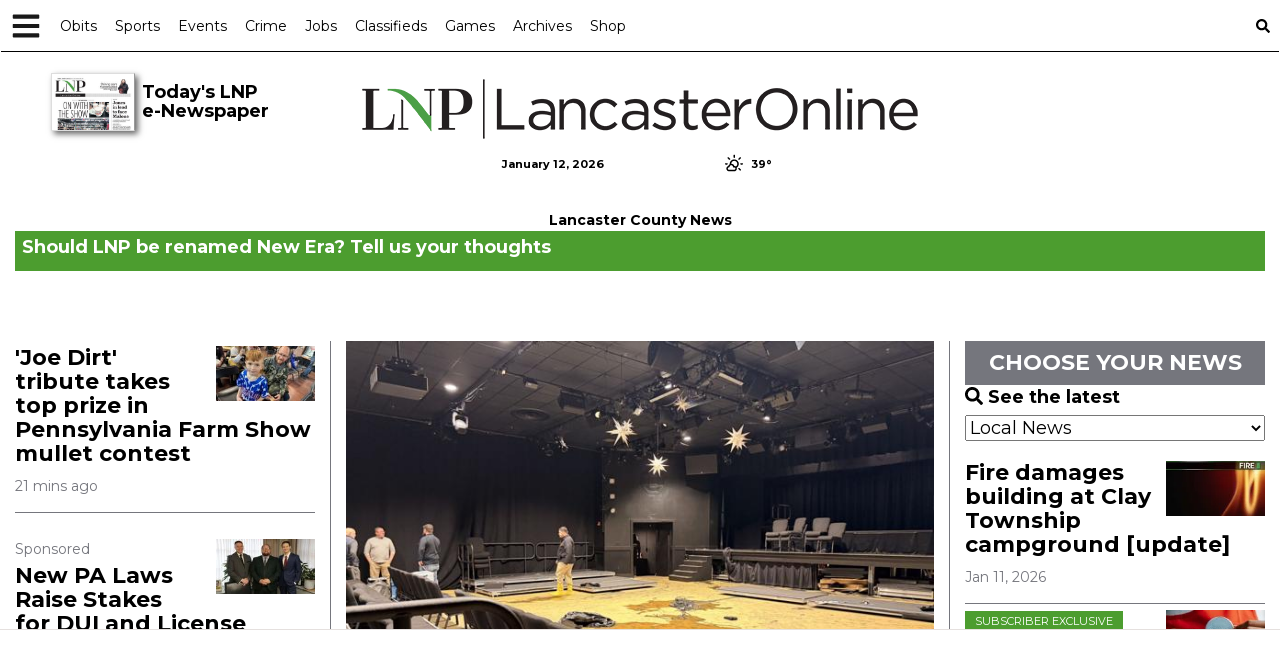

--- FILE ---
content_type: text/html; charset=utf-8
request_url: https://www.google.com/recaptcha/enterprise/anchor?ar=1&k=6LdF3BEhAAAAAEQUmLciJe0QwaHESwQFc2vwCWqh&co=aHR0cHM6Ly9sYW5jYXN0ZXJvbmxpbmUuY29tOjQ0Mw..&hl=en&v=9TiwnJFHeuIw_s0wSd3fiKfN&size=invisible&anchor-ms=20000&execute-ms=30000&cb=22x9pm7h8i36
body_size: 49429
content:
<!DOCTYPE HTML><html dir="ltr" lang="en"><head><meta http-equiv="Content-Type" content="text/html; charset=UTF-8">
<meta http-equiv="X-UA-Compatible" content="IE=edge">
<title>reCAPTCHA</title>
<style type="text/css">
/* cyrillic-ext */
@font-face {
  font-family: 'Roboto';
  font-style: normal;
  font-weight: 400;
  font-stretch: 100%;
  src: url(//fonts.gstatic.com/s/roboto/v48/KFO7CnqEu92Fr1ME7kSn66aGLdTylUAMa3GUBHMdazTgWw.woff2) format('woff2');
  unicode-range: U+0460-052F, U+1C80-1C8A, U+20B4, U+2DE0-2DFF, U+A640-A69F, U+FE2E-FE2F;
}
/* cyrillic */
@font-face {
  font-family: 'Roboto';
  font-style: normal;
  font-weight: 400;
  font-stretch: 100%;
  src: url(//fonts.gstatic.com/s/roboto/v48/KFO7CnqEu92Fr1ME7kSn66aGLdTylUAMa3iUBHMdazTgWw.woff2) format('woff2');
  unicode-range: U+0301, U+0400-045F, U+0490-0491, U+04B0-04B1, U+2116;
}
/* greek-ext */
@font-face {
  font-family: 'Roboto';
  font-style: normal;
  font-weight: 400;
  font-stretch: 100%;
  src: url(//fonts.gstatic.com/s/roboto/v48/KFO7CnqEu92Fr1ME7kSn66aGLdTylUAMa3CUBHMdazTgWw.woff2) format('woff2');
  unicode-range: U+1F00-1FFF;
}
/* greek */
@font-face {
  font-family: 'Roboto';
  font-style: normal;
  font-weight: 400;
  font-stretch: 100%;
  src: url(//fonts.gstatic.com/s/roboto/v48/KFO7CnqEu92Fr1ME7kSn66aGLdTylUAMa3-UBHMdazTgWw.woff2) format('woff2');
  unicode-range: U+0370-0377, U+037A-037F, U+0384-038A, U+038C, U+038E-03A1, U+03A3-03FF;
}
/* math */
@font-face {
  font-family: 'Roboto';
  font-style: normal;
  font-weight: 400;
  font-stretch: 100%;
  src: url(//fonts.gstatic.com/s/roboto/v48/KFO7CnqEu92Fr1ME7kSn66aGLdTylUAMawCUBHMdazTgWw.woff2) format('woff2');
  unicode-range: U+0302-0303, U+0305, U+0307-0308, U+0310, U+0312, U+0315, U+031A, U+0326-0327, U+032C, U+032F-0330, U+0332-0333, U+0338, U+033A, U+0346, U+034D, U+0391-03A1, U+03A3-03A9, U+03B1-03C9, U+03D1, U+03D5-03D6, U+03F0-03F1, U+03F4-03F5, U+2016-2017, U+2034-2038, U+203C, U+2040, U+2043, U+2047, U+2050, U+2057, U+205F, U+2070-2071, U+2074-208E, U+2090-209C, U+20D0-20DC, U+20E1, U+20E5-20EF, U+2100-2112, U+2114-2115, U+2117-2121, U+2123-214F, U+2190, U+2192, U+2194-21AE, U+21B0-21E5, U+21F1-21F2, U+21F4-2211, U+2213-2214, U+2216-22FF, U+2308-230B, U+2310, U+2319, U+231C-2321, U+2336-237A, U+237C, U+2395, U+239B-23B7, U+23D0, U+23DC-23E1, U+2474-2475, U+25AF, U+25B3, U+25B7, U+25BD, U+25C1, U+25CA, U+25CC, U+25FB, U+266D-266F, U+27C0-27FF, U+2900-2AFF, U+2B0E-2B11, U+2B30-2B4C, U+2BFE, U+3030, U+FF5B, U+FF5D, U+1D400-1D7FF, U+1EE00-1EEFF;
}
/* symbols */
@font-face {
  font-family: 'Roboto';
  font-style: normal;
  font-weight: 400;
  font-stretch: 100%;
  src: url(//fonts.gstatic.com/s/roboto/v48/KFO7CnqEu92Fr1ME7kSn66aGLdTylUAMaxKUBHMdazTgWw.woff2) format('woff2');
  unicode-range: U+0001-000C, U+000E-001F, U+007F-009F, U+20DD-20E0, U+20E2-20E4, U+2150-218F, U+2190, U+2192, U+2194-2199, U+21AF, U+21E6-21F0, U+21F3, U+2218-2219, U+2299, U+22C4-22C6, U+2300-243F, U+2440-244A, U+2460-24FF, U+25A0-27BF, U+2800-28FF, U+2921-2922, U+2981, U+29BF, U+29EB, U+2B00-2BFF, U+4DC0-4DFF, U+FFF9-FFFB, U+10140-1018E, U+10190-1019C, U+101A0, U+101D0-101FD, U+102E0-102FB, U+10E60-10E7E, U+1D2C0-1D2D3, U+1D2E0-1D37F, U+1F000-1F0FF, U+1F100-1F1AD, U+1F1E6-1F1FF, U+1F30D-1F30F, U+1F315, U+1F31C, U+1F31E, U+1F320-1F32C, U+1F336, U+1F378, U+1F37D, U+1F382, U+1F393-1F39F, U+1F3A7-1F3A8, U+1F3AC-1F3AF, U+1F3C2, U+1F3C4-1F3C6, U+1F3CA-1F3CE, U+1F3D4-1F3E0, U+1F3ED, U+1F3F1-1F3F3, U+1F3F5-1F3F7, U+1F408, U+1F415, U+1F41F, U+1F426, U+1F43F, U+1F441-1F442, U+1F444, U+1F446-1F449, U+1F44C-1F44E, U+1F453, U+1F46A, U+1F47D, U+1F4A3, U+1F4B0, U+1F4B3, U+1F4B9, U+1F4BB, U+1F4BF, U+1F4C8-1F4CB, U+1F4D6, U+1F4DA, U+1F4DF, U+1F4E3-1F4E6, U+1F4EA-1F4ED, U+1F4F7, U+1F4F9-1F4FB, U+1F4FD-1F4FE, U+1F503, U+1F507-1F50B, U+1F50D, U+1F512-1F513, U+1F53E-1F54A, U+1F54F-1F5FA, U+1F610, U+1F650-1F67F, U+1F687, U+1F68D, U+1F691, U+1F694, U+1F698, U+1F6AD, U+1F6B2, U+1F6B9-1F6BA, U+1F6BC, U+1F6C6-1F6CF, U+1F6D3-1F6D7, U+1F6E0-1F6EA, U+1F6F0-1F6F3, U+1F6F7-1F6FC, U+1F700-1F7FF, U+1F800-1F80B, U+1F810-1F847, U+1F850-1F859, U+1F860-1F887, U+1F890-1F8AD, U+1F8B0-1F8BB, U+1F8C0-1F8C1, U+1F900-1F90B, U+1F93B, U+1F946, U+1F984, U+1F996, U+1F9E9, U+1FA00-1FA6F, U+1FA70-1FA7C, U+1FA80-1FA89, U+1FA8F-1FAC6, U+1FACE-1FADC, U+1FADF-1FAE9, U+1FAF0-1FAF8, U+1FB00-1FBFF;
}
/* vietnamese */
@font-face {
  font-family: 'Roboto';
  font-style: normal;
  font-weight: 400;
  font-stretch: 100%;
  src: url(//fonts.gstatic.com/s/roboto/v48/KFO7CnqEu92Fr1ME7kSn66aGLdTylUAMa3OUBHMdazTgWw.woff2) format('woff2');
  unicode-range: U+0102-0103, U+0110-0111, U+0128-0129, U+0168-0169, U+01A0-01A1, U+01AF-01B0, U+0300-0301, U+0303-0304, U+0308-0309, U+0323, U+0329, U+1EA0-1EF9, U+20AB;
}
/* latin-ext */
@font-face {
  font-family: 'Roboto';
  font-style: normal;
  font-weight: 400;
  font-stretch: 100%;
  src: url(//fonts.gstatic.com/s/roboto/v48/KFO7CnqEu92Fr1ME7kSn66aGLdTylUAMa3KUBHMdazTgWw.woff2) format('woff2');
  unicode-range: U+0100-02BA, U+02BD-02C5, U+02C7-02CC, U+02CE-02D7, U+02DD-02FF, U+0304, U+0308, U+0329, U+1D00-1DBF, U+1E00-1E9F, U+1EF2-1EFF, U+2020, U+20A0-20AB, U+20AD-20C0, U+2113, U+2C60-2C7F, U+A720-A7FF;
}
/* latin */
@font-face {
  font-family: 'Roboto';
  font-style: normal;
  font-weight: 400;
  font-stretch: 100%;
  src: url(//fonts.gstatic.com/s/roboto/v48/KFO7CnqEu92Fr1ME7kSn66aGLdTylUAMa3yUBHMdazQ.woff2) format('woff2');
  unicode-range: U+0000-00FF, U+0131, U+0152-0153, U+02BB-02BC, U+02C6, U+02DA, U+02DC, U+0304, U+0308, U+0329, U+2000-206F, U+20AC, U+2122, U+2191, U+2193, U+2212, U+2215, U+FEFF, U+FFFD;
}
/* cyrillic-ext */
@font-face {
  font-family: 'Roboto';
  font-style: normal;
  font-weight: 500;
  font-stretch: 100%;
  src: url(//fonts.gstatic.com/s/roboto/v48/KFO7CnqEu92Fr1ME7kSn66aGLdTylUAMa3GUBHMdazTgWw.woff2) format('woff2');
  unicode-range: U+0460-052F, U+1C80-1C8A, U+20B4, U+2DE0-2DFF, U+A640-A69F, U+FE2E-FE2F;
}
/* cyrillic */
@font-face {
  font-family: 'Roboto';
  font-style: normal;
  font-weight: 500;
  font-stretch: 100%;
  src: url(//fonts.gstatic.com/s/roboto/v48/KFO7CnqEu92Fr1ME7kSn66aGLdTylUAMa3iUBHMdazTgWw.woff2) format('woff2');
  unicode-range: U+0301, U+0400-045F, U+0490-0491, U+04B0-04B1, U+2116;
}
/* greek-ext */
@font-face {
  font-family: 'Roboto';
  font-style: normal;
  font-weight: 500;
  font-stretch: 100%;
  src: url(//fonts.gstatic.com/s/roboto/v48/KFO7CnqEu92Fr1ME7kSn66aGLdTylUAMa3CUBHMdazTgWw.woff2) format('woff2');
  unicode-range: U+1F00-1FFF;
}
/* greek */
@font-face {
  font-family: 'Roboto';
  font-style: normal;
  font-weight: 500;
  font-stretch: 100%;
  src: url(//fonts.gstatic.com/s/roboto/v48/KFO7CnqEu92Fr1ME7kSn66aGLdTylUAMa3-UBHMdazTgWw.woff2) format('woff2');
  unicode-range: U+0370-0377, U+037A-037F, U+0384-038A, U+038C, U+038E-03A1, U+03A3-03FF;
}
/* math */
@font-face {
  font-family: 'Roboto';
  font-style: normal;
  font-weight: 500;
  font-stretch: 100%;
  src: url(//fonts.gstatic.com/s/roboto/v48/KFO7CnqEu92Fr1ME7kSn66aGLdTylUAMawCUBHMdazTgWw.woff2) format('woff2');
  unicode-range: U+0302-0303, U+0305, U+0307-0308, U+0310, U+0312, U+0315, U+031A, U+0326-0327, U+032C, U+032F-0330, U+0332-0333, U+0338, U+033A, U+0346, U+034D, U+0391-03A1, U+03A3-03A9, U+03B1-03C9, U+03D1, U+03D5-03D6, U+03F0-03F1, U+03F4-03F5, U+2016-2017, U+2034-2038, U+203C, U+2040, U+2043, U+2047, U+2050, U+2057, U+205F, U+2070-2071, U+2074-208E, U+2090-209C, U+20D0-20DC, U+20E1, U+20E5-20EF, U+2100-2112, U+2114-2115, U+2117-2121, U+2123-214F, U+2190, U+2192, U+2194-21AE, U+21B0-21E5, U+21F1-21F2, U+21F4-2211, U+2213-2214, U+2216-22FF, U+2308-230B, U+2310, U+2319, U+231C-2321, U+2336-237A, U+237C, U+2395, U+239B-23B7, U+23D0, U+23DC-23E1, U+2474-2475, U+25AF, U+25B3, U+25B7, U+25BD, U+25C1, U+25CA, U+25CC, U+25FB, U+266D-266F, U+27C0-27FF, U+2900-2AFF, U+2B0E-2B11, U+2B30-2B4C, U+2BFE, U+3030, U+FF5B, U+FF5D, U+1D400-1D7FF, U+1EE00-1EEFF;
}
/* symbols */
@font-face {
  font-family: 'Roboto';
  font-style: normal;
  font-weight: 500;
  font-stretch: 100%;
  src: url(//fonts.gstatic.com/s/roboto/v48/KFO7CnqEu92Fr1ME7kSn66aGLdTylUAMaxKUBHMdazTgWw.woff2) format('woff2');
  unicode-range: U+0001-000C, U+000E-001F, U+007F-009F, U+20DD-20E0, U+20E2-20E4, U+2150-218F, U+2190, U+2192, U+2194-2199, U+21AF, U+21E6-21F0, U+21F3, U+2218-2219, U+2299, U+22C4-22C6, U+2300-243F, U+2440-244A, U+2460-24FF, U+25A0-27BF, U+2800-28FF, U+2921-2922, U+2981, U+29BF, U+29EB, U+2B00-2BFF, U+4DC0-4DFF, U+FFF9-FFFB, U+10140-1018E, U+10190-1019C, U+101A0, U+101D0-101FD, U+102E0-102FB, U+10E60-10E7E, U+1D2C0-1D2D3, U+1D2E0-1D37F, U+1F000-1F0FF, U+1F100-1F1AD, U+1F1E6-1F1FF, U+1F30D-1F30F, U+1F315, U+1F31C, U+1F31E, U+1F320-1F32C, U+1F336, U+1F378, U+1F37D, U+1F382, U+1F393-1F39F, U+1F3A7-1F3A8, U+1F3AC-1F3AF, U+1F3C2, U+1F3C4-1F3C6, U+1F3CA-1F3CE, U+1F3D4-1F3E0, U+1F3ED, U+1F3F1-1F3F3, U+1F3F5-1F3F7, U+1F408, U+1F415, U+1F41F, U+1F426, U+1F43F, U+1F441-1F442, U+1F444, U+1F446-1F449, U+1F44C-1F44E, U+1F453, U+1F46A, U+1F47D, U+1F4A3, U+1F4B0, U+1F4B3, U+1F4B9, U+1F4BB, U+1F4BF, U+1F4C8-1F4CB, U+1F4D6, U+1F4DA, U+1F4DF, U+1F4E3-1F4E6, U+1F4EA-1F4ED, U+1F4F7, U+1F4F9-1F4FB, U+1F4FD-1F4FE, U+1F503, U+1F507-1F50B, U+1F50D, U+1F512-1F513, U+1F53E-1F54A, U+1F54F-1F5FA, U+1F610, U+1F650-1F67F, U+1F687, U+1F68D, U+1F691, U+1F694, U+1F698, U+1F6AD, U+1F6B2, U+1F6B9-1F6BA, U+1F6BC, U+1F6C6-1F6CF, U+1F6D3-1F6D7, U+1F6E0-1F6EA, U+1F6F0-1F6F3, U+1F6F7-1F6FC, U+1F700-1F7FF, U+1F800-1F80B, U+1F810-1F847, U+1F850-1F859, U+1F860-1F887, U+1F890-1F8AD, U+1F8B0-1F8BB, U+1F8C0-1F8C1, U+1F900-1F90B, U+1F93B, U+1F946, U+1F984, U+1F996, U+1F9E9, U+1FA00-1FA6F, U+1FA70-1FA7C, U+1FA80-1FA89, U+1FA8F-1FAC6, U+1FACE-1FADC, U+1FADF-1FAE9, U+1FAF0-1FAF8, U+1FB00-1FBFF;
}
/* vietnamese */
@font-face {
  font-family: 'Roboto';
  font-style: normal;
  font-weight: 500;
  font-stretch: 100%;
  src: url(//fonts.gstatic.com/s/roboto/v48/KFO7CnqEu92Fr1ME7kSn66aGLdTylUAMa3OUBHMdazTgWw.woff2) format('woff2');
  unicode-range: U+0102-0103, U+0110-0111, U+0128-0129, U+0168-0169, U+01A0-01A1, U+01AF-01B0, U+0300-0301, U+0303-0304, U+0308-0309, U+0323, U+0329, U+1EA0-1EF9, U+20AB;
}
/* latin-ext */
@font-face {
  font-family: 'Roboto';
  font-style: normal;
  font-weight: 500;
  font-stretch: 100%;
  src: url(//fonts.gstatic.com/s/roboto/v48/KFO7CnqEu92Fr1ME7kSn66aGLdTylUAMa3KUBHMdazTgWw.woff2) format('woff2');
  unicode-range: U+0100-02BA, U+02BD-02C5, U+02C7-02CC, U+02CE-02D7, U+02DD-02FF, U+0304, U+0308, U+0329, U+1D00-1DBF, U+1E00-1E9F, U+1EF2-1EFF, U+2020, U+20A0-20AB, U+20AD-20C0, U+2113, U+2C60-2C7F, U+A720-A7FF;
}
/* latin */
@font-face {
  font-family: 'Roboto';
  font-style: normal;
  font-weight: 500;
  font-stretch: 100%;
  src: url(//fonts.gstatic.com/s/roboto/v48/KFO7CnqEu92Fr1ME7kSn66aGLdTylUAMa3yUBHMdazQ.woff2) format('woff2');
  unicode-range: U+0000-00FF, U+0131, U+0152-0153, U+02BB-02BC, U+02C6, U+02DA, U+02DC, U+0304, U+0308, U+0329, U+2000-206F, U+20AC, U+2122, U+2191, U+2193, U+2212, U+2215, U+FEFF, U+FFFD;
}
/* cyrillic-ext */
@font-face {
  font-family: 'Roboto';
  font-style: normal;
  font-weight: 900;
  font-stretch: 100%;
  src: url(//fonts.gstatic.com/s/roboto/v48/KFO7CnqEu92Fr1ME7kSn66aGLdTylUAMa3GUBHMdazTgWw.woff2) format('woff2');
  unicode-range: U+0460-052F, U+1C80-1C8A, U+20B4, U+2DE0-2DFF, U+A640-A69F, U+FE2E-FE2F;
}
/* cyrillic */
@font-face {
  font-family: 'Roboto';
  font-style: normal;
  font-weight: 900;
  font-stretch: 100%;
  src: url(//fonts.gstatic.com/s/roboto/v48/KFO7CnqEu92Fr1ME7kSn66aGLdTylUAMa3iUBHMdazTgWw.woff2) format('woff2');
  unicode-range: U+0301, U+0400-045F, U+0490-0491, U+04B0-04B1, U+2116;
}
/* greek-ext */
@font-face {
  font-family: 'Roboto';
  font-style: normal;
  font-weight: 900;
  font-stretch: 100%;
  src: url(//fonts.gstatic.com/s/roboto/v48/KFO7CnqEu92Fr1ME7kSn66aGLdTylUAMa3CUBHMdazTgWw.woff2) format('woff2');
  unicode-range: U+1F00-1FFF;
}
/* greek */
@font-face {
  font-family: 'Roboto';
  font-style: normal;
  font-weight: 900;
  font-stretch: 100%;
  src: url(//fonts.gstatic.com/s/roboto/v48/KFO7CnqEu92Fr1ME7kSn66aGLdTylUAMa3-UBHMdazTgWw.woff2) format('woff2');
  unicode-range: U+0370-0377, U+037A-037F, U+0384-038A, U+038C, U+038E-03A1, U+03A3-03FF;
}
/* math */
@font-face {
  font-family: 'Roboto';
  font-style: normal;
  font-weight: 900;
  font-stretch: 100%;
  src: url(//fonts.gstatic.com/s/roboto/v48/KFO7CnqEu92Fr1ME7kSn66aGLdTylUAMawCUBHMdazTgWw.woff2) format('woff2');
  unicode-range: U+0302-0303, U+0305, U+0307-0308, U+0310, U+0312, U+0315, U+031A, U+0326-0327, U+032C, U+032F-0330, U+0332-0333, U+0338, U+033A, U+0346, U+034D, U+0391-03A1, U+03A3-03A9, U+03B1-03C9, U+03D1, U+03D5-03D6, U+03F0-03F1, U+03F4-03F5, U+2016-2017, U+2034-2038, U+203C, U+2040, U+2043, U+2047, U+2050, U+2057, U+205F, U+2070-2071, U+2074-208E, U+2090-209C, U+20D0-20DC, U+20E1, U+20E5-20EF, U+2100-2112, U+2114-2115, U+2117-2121, U+2123-214F, U+2190, U+2192, U+2194-21AE, U+21B0-21E5, U+21F1-21F2, U+21F4-2211, U+2213-2214, U+2216-22FF, U+2308-230B, U+2310, U+2319, U+231C-2321, U+2336-237A, U+237C, U+2395, U+239B-23B7, U+23D0, U+23DC-23E1, U+2474-2475, U+25AF, U+25B3, U+25B7, U+25BD, U+25C1, U+25CA, U+25CC, U+25FB, U+266D-266F, U+27C0-27FF, U+2900-2AFF, U+2B0E-2B11, U+2B30-2B4C, U+2BFE, U+3030, U+FF5B, U+FF5D, U+1D400-1D7FF, U+1EE00-1EEFF;
}
/* symbols */
@font-face {
  font-family: 'Roboto';
  font-style: normal;
  font-weight: 900;
  font-stretch: 100%;
  src: url(//fonts.gstatic.com/s/roboto/v48/KFO7CnqEu92Fr1ME7kSn66aGLdTylUAMaxKUBHMdazTgWw.woff2) format('woff2');
  unicode-range: U+0001-000C, U+000E-001F, U+007F-009F, U+20DD-20E0, U+20E2-20E4, U+2150-218F, U+2190, U+2192, U+2194-2199, U+21AF, U+21E6-21F0, U+21F3, U+2218-2219, U+2299, U+22C4-22C6, U+2300-243F, U+2440-244A, U+2460-24FF, U+25A0-27BF, U+2800-28FF, U+2921-2922, U+2981, U+29BF, U+29EB, U+2B00-2BFF, U+4DC0-4DFF, U+FFF9-FFFB, U+10140-1018E, U+10190-1019C, U+101A0, U+101D0-101FD, U+102E0-102FB, U+10E60-10E7E, U+1D2C0-1D2D3, U+1D2E0-1D37F, U+1F000-1F0FF, U+1F100-1F1AD, U+1F1E6-1F1FF, U+1F30D-1F30F, U+1F315, U+1F31C, U+1F31E, U+1F320-1F32C, U+1F336, U+1F378, U+1F37D, U+1F382, U+1F393-1F39F, U+1F3A7-1F3A8, U+1F3AC-1F3AF, U+1F3C2, U+1F3C4-1F3C6, U+1F3CA-1F3CE, U+1F3D4-1F3E0, U+1F3ED, U+1F3F1-1F3F3, U+1F3F5-1F3F7, U+1F408, U+1F415, U+1F41F, U+1F426, U+1F43F, U+1F441-1F442, U+1F444, U+1F446-1F449, U+1F44C-1F44E, U+1F453, U+1F46A, U+1F47D, U+1F4A3, U+1F4B0, U+1F4B3, U+1F4B9, U+1F4BB, U+1F4BF, U+1F4C8-1F4CB, U+1F4D6, U+1F4DA, U+1F4DF, U+1F4E3-1F4E6, U+1F4EA-1F4ED, U+1F4F7, U+1F4F9-1F4FB, U+1F4FD-1F4FE, U+1F503, U+1F507-1F50B, U+1F50D, U+1F512-1F513, U+1F53E-1F54A, U+1F54F-1F5FA, U+1F610, U+1F650-1F67F, U+1F687, U+1F68D, U+1F691, U+1F694, U+1F698, U+1F6AD, U+1F6B2, U+1F6B9-1F6BA, U+1F6BC, U+1F6C6-1F6CF, U+1F6D3-1F6D7, U+1F6E0-1F6EA, U+1F6F0-1F6F3, U+1F6F7-1F6FC, U+1F700-1F7FF, U+1F800-1F80B, U+1F810-1F847, U+1F850-1F859, U+1F860-1F887, U+1F890-1F8AD, U+1F8B0-1F8BB, U+1F8C0-1F8C1, U+1F900-1F90B, U+1F93B, U+1F946, U+1F984, U+1F996, U+1F9E9, U+1FA00-1FA6F, U+1FA70-1FA7C, U+1FA80-1FA89, U+1FA8F-1FAC6, U+1FACE-1FADC, U+1FADF-1FAE9, U+1FAF0-1FAF8, U+1FB00-1FBFF;
}
/* vietnamese */
@font-face {
  font-family: 'Roboto';
  font-style: normal;
  font-weight: 900;
  font-stretch: 100%;
  src: url(//fonts.gstatic.com/s/roboto/v48/KFO7CnqEu92Fr1ME7kSn66aGLdTylUAMa3OUBHMdazTgWw.woff2) format('woff2');
  unicode-range: U+0102-0103, U+0110-0111, U+0128-0129, U+0168-0169, U+01A0-01A1, U+01AF-01B0, U+0300-0301, U+0303-0304, U+0308-0309, U+0323, U+0329, U+1EA0-1EF9, U+20AB;
}
/* latin-ext */
@font-face {
  font-family: 'Roboto';
  font-style: normal;
  font-weight: 900;
  font-stretch: 100%;
  src: url(//fonts.gstatic.com/s/roboto/v48/KFO7CnqEu92Fr1ME7kSn66aGLdTylUAMa3KUBHMdazTgWw.woff2) format('woff2');
  unicode-range: U+0100-02BA, U+02BD-02C5, U+02C7-02CC, U+02CE-02D7, U+02DD-02FF, U+0304, U+0308, U+0329, U+1D00-1DBF, U+1E00-1E9F, U+1EF2-1EFF, U+2020, U+20A0-20AB, U+20AD-20C0, U+2113, U+2C60-2C7F, U+A720-A7FF;
}
/* latin */
@font-face {
  font-family: 'Roboto';
  font-style: normal;
  font-weight: 900;
  font-stretch: 100%;
  src: url(//fonts.gstatic.com/s/roboto/v48/KFO7CnqEu92Fr1ME7kSn66aGLdTylUAMa3yUBHMdazQ.woff2) format('woff2');
  unicode-range: U+0000-00FF, U+0131, U+0152-0153, U+02BB-02BC, U+02C6, U+02DA, U+02DC, U+0304, U+0308, U+0329, U+2000-206F, U+20AC, U+2122, U+2191, U+2193, U+2212, U+2215, U+FEFF, U+FFFD;
}

</style>
<link rel="stylesheet" type="text/css" href="https://www.gstatic.com/recaptcha/releases/9TiwnJFHeuIw_s0wSd3fiKfN/styles__ltr.css">
<script nonce="6ztG0xDBFUFRLqo5OFDXNA" type="text/javascript">window['__recaptcha_api'] = 'https://www.google.com/recaptcha/enterprise/';</script>
<script type="text/javascript" src="https://www.gstatic.com/recaptcha/releases/9TiwnJFHeuIw_s0wSd3fiKfN/recaptcha__en.js" nonce="6ztG0xDBFUFRLqo5OFDXNA">
      
    </script></head>
<body><div id="rc-anchor-alert" class="rc-anchor-alert"></div>
<input type="hidden" id="recaptcha-token" value="[base64]">
<script type="text/javascript" nonce="6ztG0xDBFUFRLqo5OFDXNA">
      recaptcha.anchor.Main.init("[\x22ainput\x22,[\x22bgdata\x22,\x22\x22,\[base64]/[base64]/[base64]/[base64]/[base64]/[base64]/[base64]/[base64]/[base64]/[base64]\\u003d\x22,\[base64]\\u003d\x22,\x22w4/ChhXDuFIXMsO/wqhpVsO/w6HDpMKpwqtYEX0Dwr/ClMOWbgVmVjHCqhQfY8O7YcKcKWJ5w7rDszvDucK4fcOkWsKnNcOxWsKMJ8OXwr1JwpxvCgDDgA0ZKGnDhzvDvgEFwp8uAR99RTUPHxfCvsKYasOPCsKUw5zDoS/CrhzDrMOKwrjDh2xEw4PCq8O7w4QjNMKeZsORwo/CoDzCkyTDhD83ZMK1YHfDnQ5/OsKIw6kSw5BiecK6axggw5rClSt1bzsnw4PDhsKRJS/ChsOcwobDi8OMw7E3G1ZuwrjCvMKyw6VeP8KDw5vDucKEJ8Kew6LCocK2wo7ColU+OsKWwoZRw4l6IsKrwrzCmcKWPwjCo8OXXC/CkMKzDBLCr8KgwqXCpFzDpBXCn8OZwp1Kw6nCjcOqJ0DDqyrCv1/DqMOpwq3DmRfDsmMzw7AkLMOEdcOiw6jDhjvDuBDDqRLDih97FkUDwo4ywpvClTQgXsOnDcOJw5VDRSUSwr4ldmbDiyLDgcOJw6rDs8KDwrQEwrZkw4pffMOtwrYnwpfDssKdw5I+w4/CpcKXa8OTb8OtM8OQKjkuwogHw7VxLcOBwosfZhvDjMKwFMKOaTvChcO8wpzDtwrCrcK4w7Apwoo0wqUow4bCsw87PsKpfFdiDsKNw6xqERc/[base64]/CusKNP1g7wpnCp8KCFsKwd8KqwpXCssOaw4pQY2swUsOyRRtOFUQjw5zCmsKreEd5VnNtMcK9wpxyw7l8w5YKwrY/w6PCkUAqBcOuw7QdVMO0woXDmAIPw6/Dl3jCicK2d0rCvsOqVTgiw4Ruw51ww7BaV8KPf8OnK3jCr8O5H8KtZTIVeMOBwrY5w75bL8OsaHopwpXCqUYyCcKWPEvDmkbDmsKdw7nCsXldbMK9JcK9KDDDrcOSPRjCr8ObX1bCj8KNSUPDosKcKyXClhfDlznCnQvDnVDDliEhwp3CosO/RcKOw6ojwoRZwpjCvMKBGntJIR5jwoPDhMKiw6wcwobCm3LCgBEOAlrCisKldADDt8KuFlzDu8K4QUvDkQzDtMOWBRLClxnDpMKdwpdufMOzFk9pw7ZnwovCjcKSw5x2CyUcw6HDrsKjGcOVwprDtMOMw7t3wro/[base64]/[base64]/w6s2w6LDhsORw5nDnE7CjsKMwpPCv8KdwrkCZMOHB2LDlcKNQsKDHsOew6rDnkluw4t1w4AxRsOKVEzCkMOMwr/CnH3DisKOwpvChsOQEjIvw7XDocK3wrrDqzx5w6p2LsK4w54Jf8Odwq5aw6VRVVYHTVrDimNRXnQRw5BOw6vCpcOzw4/ChlJJwppPwr8LO1IkwqnDncO2Q8KOVMKzdsOyd28Dwrp/w5HDnAfDqhrCs2cQKsKXwqxVEMOHwoxew7/[base64]/DrcOqSl8jUQNXwr3DgFpGIjwcwrRrDsOxwoAnbMKBwrwyw48CXsOtwrHDl1MzwqLDgFXCr8OVdErDgMK3VMOZacKlwqrDocOSNloCw7TDkCpeP8KxwpwiRgLDlzErw49rPUpxw5bCqENhwoPDjcOqUMKpwo3CoiTDj2kLw6bDohptbTJVN0/DqhdZMcO+VSnDr8Kvwqd4bAtswps6wow/[base64]/DpgfCvsK5JBvCjsO4aMKHXMO/d0vCscO5wrLDs8KbUCXCjmDDmlc4w7vCpsKlw5LCksKSwrJSZFvCtsKewr4qPMOxw6/[base64]/ClSTCtXDDvcOlX8K1dMOoUsOZwoTDnMKNDF/CqWVLwpU7wo45w57CmcK/wolZwqHDq1cudUILwpYdw6fDrA3ClGtdwp3Dow5+IQHDm21/w7fCrA7DgMKzWXJhE8Oiw4/[base64]/CuCp6w5JkZmRGw5Usw4Rfw6vCn8KBUsKpWDY5w5UEE8K4wqLCg8OkU0rCn08zwqUdw6/DvcO5HkrDk8OAdETDosKKwqzCs8O5w6LCqsKdDMOvK1vDmsKQDsK6wogOfBnCk8OEwowmXsKRwqPDnwQjHcO5PsKcwpLCs8KJMzjCsMK4MsK0w63DtiTCnRfDvcOyPR8UwofDnMOWaxk4wpxywqM5TcOPw7NAb8K/w4bDiwXCiyw4HcKiw4PCniVFw4PCpD1dw6Fgw4IRwrkPBl/CgBvCpkjDtcOPfMOrO8Khw5rCicKNwowvwoXDgcKUFMObw6B7w5kWYQwVLjg7woPCpcKsOATCu8KobsKxTcKgIXDCn8OBw4DDrUgQUCXDk8KMBsOMw5IbQyvDmEdiwp7CpWzCrH/DusOLTsOTRGHDlSbCsU3DiMOBw63ClsOIwofDsx8cwqTDlcKxIMOvw6RRUMKbc8Kqw6IcJcKUwqZ7WsKBw7PCkBQFJQfCn8K2bzNxw65Ww53Dm8KwPsKXwqNow63CjMKBJHcbK8KfLsOOwr7CnV7CjcKhw6zCvMOROsO1woLDh8KXGynCocKyLsOpwpAlKz8bXMO/w5BkK8OewojCoSLDp8OARxbDsl7DpMK0LcOmw6TCpsKOw5ocw60nw7Eqw4IjwrDDqX10w7nDocObT38Mw44bwqI7w69sw5ElQcKKwqHCo2B8OMKJPMO/w5XDjMKzG1bCu03CqcOdGsKnVgDCpsKlwr7DucOCB1bDuFoIwpQyw5LCs1BTwo0BZAHDlcKJL8OUwoDDl2MGwo4YDyLCpQPCvDYlMsOIIwfDoj7Di1bDjsK6c8K6VE3DlsOJWiMJa8OXRWXCgsK9YsO/RsOLwrJASAfDgcKgBMOQM8K4wrPDk8KEwpvCqUjChVpGNMOlcj7DiMKqwq1Xw5PCv8KDw7rCoChbw6FaworChULDmQtEA3h4K8KNwpvDvcOFWsKWTsOOF8KNUiYDbBZMXMK4w7pjHyDCsMKow7vCnWsdwrTCn1NQd8K6HAzCisKtwpDDlsK/ThlATMK+SSvDqj0Pw4zDgsKGM8Oqwo/DpCvCsU/DuTbDkF3CrsOwwqPCpsO9wp0+w73DuWHDpMOlfSZgwqUiwoTDvcOxw77CpsOdwo5GwpbDvsK4dkLClknCrnllOsOYWsO8O2xrMwjDjkw4w6Iqwr/DuU4UwpAxw4pvKDjDmMKUwq/[base64]/Dq8KrwqbDvMOVwrrDhMK9LyvDsyE7wpAuUsOiI8OaRljCiwAQUyQmworCrlgGVj5hX8KuBMKbwrU6wplMXcKsJG7DkkrDs8KEUGnDnEFBG8OfwpDCqnbDu8O9w6diRULCh8OtwpjDqXsow7jDln/Dn8O+w6LCvA3Dsm/DscKuw7pYB8OrPsK5w79hWA7CpkM0ZsOYw6UuwoHDp0vDlE3DjcO6wrHDsUDChcKLw4zDs8KPZ3RvMMKFwojCk8OHUkbDtivCvcK/dVHCmcKTVsOswpnDvl3DksKpw7XCoTAjw4IFwr/CkMK5wo7Cq3Z3fTrDigXDnMKoOcK5BwtcMSs3fMOswqhpwqLCu1kyw4lZwrhnNm1nw6oGIynCpFjDmhhewpdUw5/Cp8KhJsK2DAUBwr/Cs8ORBDR7wrw/w6V3embDqsOlw4E8bcOSwqvDqmN6GcOLwqjDu2FfwoBsDsOddHLCgn7Cs8OIw5xTw53Ch8KIwonDosK0XkrDrsKpw6snGMOUwpDDu3Qiw4AOJTF/wrdWwqnCn8OsYj8Qw7BCw47DkMKUI8KIwo9iw6EiXsK9woUhwpjDrgxdIyhawp44wobDmcK3wrHDr0x3wrZ/w6nDpUjCvsOmwrYHUMOhMT/CrkEwajXDjsOgOcOrw6V7W2XCj1tJdMOJw5XDusKew5jCqcKXwoHCk8ODMh7CnsKOa8O4worDlR5NJcKGw57DjcKfwojDoXXDksOgTyN+bMKbDcK0YH1kesOdeRrCgcO1US8Bw7pcXhR4w5zCnsO2w7vCscOnST4cwpkPwo5gw6nDv3Nywq0Mw6fDucOTG8KLwo/Dl1jCoMO2HTtMJ8KCwpXCtycBI3/CgiDDqCRTwrfDhcKeeyLDvxctSMOSwoHDqwvDu8O/woUHwo9DN0gMOXBMw7bCkMKJwpRjRXvDrTXClMO2w6DDswnDtsOQDQDDk8OzFcKnTcKrwoDCmhXCo8K1w6HCqiDDq8ORw4DDkMO/[base64]/Dj2ZtAMOZeGk1XSTDowPDgV/CtMK0V8OkfgQeCMKfw75RTMKXDMOowr4JPsKVwp3Dm8KWwoIhA1JzeTYOwrrDkVwMJMKVT2rDicOeGG/[base64]/[base64]/w6QZLgUXc8Kmc8KzwrDCllMVBH7CocKeZ0FpBMOzVcKDUwJbMsOZwqJVwrQVNXfDkTYOwqzDumlbWgBvw5HDuMKdw4gEFFjDi8OQwokFDQBLw7RVw5JPA8OMSyzDhMKKwoPCsxh8E8Omwqd7wpYNIsK5GcOwwoxXK2YnPMK9wqPCtynCpws5woxxw4/[base64]/[base64]/CqsOzw7tqw6DCoMKsw6nDgMO3SWrDjD3Dvk02TmghNGHClMKWZcKSbcOZCsOuLMK1OMOTK8Ovw7XDlwAyF8KubGcfw4HCmQPCisOawrDCuh3DmBUlw6cewoLCoUwbwp/Cu8KbwrzDrH3DhC7DtD3Culwbw6vClEEQM8KleDPDisOIGMKvw5nCsB9KdcKhAEDCgXjCky4lw4NMwr3CsmHDskvDtkjCpmB/UMOANcKfPcOMSGXCn8Orwo9TwoTDgMOcwo3CnsKqwpvCncOLwrnDvsOswpsyYUgreUrCvcOUNkdpwo8cw6ouwrnCky3Du8OGKmDDsgfCn1HCuFZLUG/DrjRZUBs6w4B4w6IaXXDCvMOIw4zCrcOKNhRiw6xHO8Kqw5wAwplGSsK/w7rChR4Uw4JXwojDki1yw5xTwovDtxbDv2TCvsKDw4DCo8OIB8Ksw7TCjlAOwptjwohNw4sQf8O5w6QTO0JUVDfDg0rDqsOQw7jCiDTDuMK9ICbDtcK5w5TCqMOIw4fCncKcwrIRwr0Lw7JvTSV0w70/[base64]/w44mJ8K2wrjCk8O/DMKXw59tF8O6wrddQTXCqwvCtMO5asO7QMOowp7DrBA/cMO6fMOJwoNFw44Lw5ZMw555F8OGfnfCh15mw4kAN1NHIG3CosKnwp4US8OBw53DpMOUwpVmWD57O8Osw7Rkw5BXOh5bUh3Cn8KgICnDosOkw70VVwDDj8KtwojDuG3DkTTDhsKHQEnDnQINaW3DosOgwqfCs8KETcOgO29YwoAgw6/CrsOpwrPDvzIscH98JDJKw5gVwocyw5I6VcKKwo9EwrMowoHCk8OOHcKHGSpgTWDDl8Ozw5I3K8KMwqU1RsKfwpV2LcO8IMOkd8OwIMK8wpXDgDnDvcKiWnsvfsOhw5s4wo/DqVIwY8K4wqMyEwfCgAIJBgMIbSPDjMKgw4TCtXjCoMK5w4gDw6MgwqIvCcOVwo9/w5s7w7fDuEZ0HcKuw40mw58OwqbCjHRvL17CrsKvZyVOwo/CjMO0w53DiVTDq8KzaT1cLVM1wooJwrTDnzvCrllZwqs8d3XCmMKSZ8OIfsKlwrrCtMKMwoDCkiPDmWANwqTDh8Kswr1FScKmNQzCg8OrS1LDkQdUw6lEwox1NyfCmCwgw4nCsMKxwpImw748wpbCpEVrGcOOwp0jwpxzwqowRj/CiUbDlwJBw6XDmcOyw6TCoGctwp5lFiDDihLDgMKVfMOqw4PDuTzCosOxw4ktwqEhwptuE2PCmWk0MsORwqVfUVPDssOlwrsjw41/[base64]/[base64]/ChhXCscKLwooFwrcvSWLCi8ORPsO2TGg5P8KIw4bCizzDhVLCqMKbKcK2w6Bqw5/CoCJpw74CwqTDm8OgbzsZwoNDXcKHBMOoMGlZw63Dq8KsVyxpwpjCkEA3woBjGMKjwqU3wqdIw78SJsKiw6Isw6wEXQFqd8KYwrwkwofCmSwjNXPDh10FwqzDscOKwrMwwrrCqURMVsOXUMKFd1UywqgJw6jDicOyD8Oywos1w7hXJMK1w40jHhJmPsOZJ8KQw4/Du8OaN8OYQ0PDmXRmOzANQkhWwrXCrsOhS8KMJsKqw7nDpy3CoEzCnQQhwodtw6zCoUNTJjVAFMO7WDVPw5DCgHPCv8K3w6t6wqLCgsOdw6HCgcKJw5MOwpbCs0x8wpfCgcOgw4TCiMOrw4HDlwMMwqZSw7TDi8KPwr/DtkbCtMOww4NeM2YSRWjDkmIQIRvDjkTCqlVaKMKawq3DpzHCl2F6Y8OBwoURU8KLNgbDr8K3wo95P8O6Pw7Cr8KmwrzDg8OOwpXCtAzCmVUpRBMxw53Du8O4NsKCbFUBJsOlw7FNw5/CusOLwojDhMKDwoPCjMK5AlrDhXobwrFWw7TCg8KdJDHDvC0IwowDw4bDjcOow7rCg1Efwq/CiQkNwplpWGDDocOww4bCqcOFUwlVVzdGwrTCmsK8M1/DvhhKw4XCq3VywqDDtMO8fXHChhjCtWLCgyLCscKlQcKOwrwhBcKncsOIw58TZsKtwrBmBsO+w6J/cCTDusKeQcOVw4x9wqdHFMKawonDmMOxwprDncOXWhpoIl1Yw7IFVlTCsDl8w4PCvlwFbyHDq8O4BUsFZnDDvsOiw7Mfw5rDiRbDm3rDvWPCpsKYUmQhOnkPGVEsQsKJw6x1LSMFfMOkacOwMcKdw5Mbf1I6CgtkwoTCp8OgUl0yGhfCkcK4wrs6w5/DhiZUw78FZBsZa8KCwq9XPsKlNTpBwojDp8OAwpxUwrZaw5QrWcKxw5DCgcOsZsO4Y2NSwobCgMOQw4jDmGnCnBnDh8KiTcOOOl1Yw5DCicK/wqMCMV9Zwp7Dp3/CqsOXEcKPwp5TSzDCkD3Cu0B1woJqLEJiw7hxw7vDvMKjMUHCn3/Cn8OqShfDmyHDicKlwpFGwojDlcOMAGPDsXVubT3Cr8OYwpHDmcO4wqVASMK9bcK8woFGPGtvd8O2w4YHw59RHWEbCikydsO4w4o6UA8UTHHCqMO8EsOSwqDDvHjDisOibQHCtRXCrnJgcMOuw4QSw7fCoMKAwr93w7xaw5MwDzs8LH0XC1bCrMKhZ8KSWTViIsO/[base64]/TcOAwq0Jwpdfd8KBw6Mtw6ZaecOzw6xmIsO9IsO3w6w8wpkWFcOywrtKbBZwXVlyw6Y4KT7CvlVXwoXDikHDtMKyUBfClcKowq7DmcO2wrg3wptqBgAhCA1KJMOOw40QaXIowpBYW8KWwpLDkMO0REnDpsKxw5pwMhzClDMpwp5VwqJfd8K/wrrCunc2TMOYw7EfwpXDvxnCk8OxOcK1QMOWLnfDkTHCuMKQw5DDixEiXcKNw4zChcOSQ3bDjMOJwrovwqLDgsOPPMOOw6TCkMKWw7/CjMKcw4LCqcOrdcOXw73DgzJ8eGHCgcK/w5bDisO/CR4ZKMK/ZGgHwr0yw4LDrMOWw6nCgw/[base64]/DjyHCksKUwoLClcKawr7DplsMw4fDoT1Gw6Y9V25Eb8KkbcKtEsORwqnCnMOwwrHCo8KDLEASw5caD8OJwq3DoFUHNMKaBsO1UsKlwrbCpsOBw5vDiE8ME8KKDcKtYE0swqPDvMOKAcKXeMOsfFccw4jCkhU1ACZswrHDnTDDt8Ksw6jDtV/CvMOQDWnCuMKOI8K8wq/Cr0ltXcKDFMOfYMKnE8Olw73ClQvCtsKVIiIlwpJWKMOCPUgbFcKTLcONw6vDosKhw67CnsO9D8KFXRxUw4fCjMKHw61TwpvDv2TCscOIwoLCj3XCvQ/DjHAPw7rCl2lXw5vCozjDiml5woPCoXbDpMO4U1jCpcObwoFzU8KVJ3g5MsKZw6lvw7XDocKpw5jCozotVsKrw73Dq8KZw7N7wpcjeMOvd0bDm0vDgcKBwoLChcK7w5d2wrvDuyzCtAzCoMKbw7Nlb1RARHvCiUHChx/[base64]/DmcK0wrAmbWvCsVwaPMK4JcOUwrXDmU7CiFLDicO6dMKaw5fCvcOHw6txPSPDmcK8AMKdwrJZNsOtw6s/[base64]/wodKw7vDgUBHR8Orf3ZYRMOnw7fDmcOgI8K/[base64]/wpnCkU9GZsKRWsKPcMKdw4/DoHx6NsO8wpPCncKjw4bCt8KOw47CqHt7w4AkADnDjMK3wrJGC8KTDkBDwpMKXcOQwqrCjmQ3wqTClWfDh8Opw7wZDG/DsMK+wqJmchLDjMOWKsOSQMOJw7NWw7UgOTDCgsOjJMKqZcOwCHnCsFg2w7PDqMO/TkXCg1zCoBFzw6vCpicmJMOAbsKNwprCi1ktw47DsEjDpXrCiUHDtnLCnRzDgsOXwrUDX8KJUl/DqRDCkcOMQ8OZCVLCoF3CjmXCrAzCrsOKejsvwoYGw6rCuMO9wrfDskXCmcKmw7LCicOjJHXCnRDDhcOxAsKYc8OqesOsfsKRw4LDjcOHwpdrUFzDoQPCocOrdMKgwp7Cv8O6HVIOZcOCw4NWLVkFwoRAJR7CmcO+AsKQwp5JJMKKw4oQw73DvMK/w6DDj8Oswp7CtMKzSlvCvnAnw7XDqQfDqibChMK8C8KTw4UrMcO1w78qLsKcw7pJb1Y2w7pxwqzCgcKkw6PDlMOLYB9yDMOFwozDoEbChcKBGcKbwrjDpsKkw6jCsRXCpcOFwpRnfsOMBgZQNMO8FgbDjAQyCsKgGMKjwqg5A8ORwq/[base64]/DqsK9w7DChMOPwp5wwp7ChMOfTmYgMMKgesKYDUZewqnDvsOmd8OMUgxLw6PCgzvDoHADAsOzdycUw4PChcKFwrjCnExTw44vwp7DnkLChD/Cj8OEwqzCgyN5XcKkwoPClgDChDkQw752wp3DosOmEw9ww5sbwoLDkcOAw5tmCkbDtsOpM8OKKsKLA0wKby84XMOvw5YaFifCi8KyT8KjQMKvwqTCpsOkwrF/[base64]/[base64]/wp7Dh8OqZsOcw6DDnsOjw4fCgE8sw7PCrDLDmAzCggJhw7wPw7zDhMOzwoLDtcKUQMOkwqfDlsK4wrTCvHkjSkrCs8KRUsOjwrlQQnxfw4NFJmDDgMO8wqvDgMKWFQfChTzDjzPDhcOiwqZeVSTDusORwrZ7w5/DkloiEMKLw5c4FxrDhHpIwpzCh8OlHsORUsKLw6JHfsOpw7HDscOiw4Foc8Kaw5DDtC5daMKNwpbClVbCq8KuVkxPecKDK8K+w4xXA8KJwp8OYnk/wqg+woY9w5rCjAfDqsKpKXk5wpM1w5kpwr01w6pzOcKzacKAScOcwo47wogAwrfDo1JZwox2wqjCsSHCjAgKVBFrw6VqbcKuwpTCn8K5wpvDpMOmwrYbw4ZiwpFDw4M/wpHChlrCmMOPd8OuZ3RCesKvwpVqXsOmIltpY8OITw7CihFVwoRRUsO/G2fCsTDCicK6AMK8wrvDtmfDkRbDngEnO8O/w5fDnB1VX27DgMKvKsK+w6sFw4NEw5XCncKjEXw8LWlzN8KGeMKCJsO1T8O/UzZ5ChRCwrwvPsKvYsKPSMOewpvDnsOkw6AhwqLCvw4Mw4k2w5XCtsOZTcKhKWs+wqzCuhwDW050YQ8mw4ZBa8K0w7bDmCPDkmbCuls9JMOFIcKJw6DDk8KyeB/DssKJQFXDncOWFsOnFyIXG8KOwpLDocKJwpzCiEbDncOvCsKxw4TDuMKSW8KiAMO1w6B6JTc6w53Cm0DDu8OCQlTDmFPCtXkow7LDqTB/J8KLwo/CtHzCrQh9w7wQwq3CqVjCtwbDq3nDrMKPLcOOw45SLsOHAk7DtsO+w4/DtmomeMOKworDiVnCvFFOE8K3bSXDgMK2firCmy3DoMKcQcO+wqZdRiLDpSrCumkYw5rDjwbCi8OKwpRTGh51GTJGFl09acOJwogXc1nDocOzw7nDsMOVw6LDtm3DjsKRw4/[base64]/w5TCk2VQw7w4JEEFwrNZXRzChxvCp8KTYhtiNcKTE8OCw54PworClsOzYkBBwp/DnnRMw54YHMKBXioSUBUMWcKmw6LDi8OZw5zDicOUwo1tw4dvYATDlMKRSXbCnzxjwoR/VcKhwrnCjsKiw7LCnsKqwpEdwpsaw5TDicKVNMKkwrnDtVR8FGHCg8KQw45+wooIw5Aew6zCrjckHRxtM1FFV8O9AcKYUsKnwprCucOTZ8OGw40TwqBRw4gcbC/[base64]/CoMKLaknCt8KOwrLCohpBw59YwoDDsTvDhEzDisOpw6jCh1kdRlVRwo9PERLDuG/[base64]/wqwnDzrCg38kesO2w50XwqLDgRPCizTDqRTCnMOdwqPCkMOeR0prXMONw7fDjcOIw5/CuMOif0nCuGzDssOcU8KCw5l4wp/CncOwwoNew7Zcdy4Pw5bCncOQAcOqw6lbwoDDtVHCiwnCnsOcw63DhcO0esKSwrAew6bCtMOkwrRBw4LDrQbDqUvCsXwLw7fCi2bCq2V0dMKTaMODw7Jrw4LDsMOeRsKSCH9DKcORw5rDhcK8w7XDv8KXw4DDmsOrFsKGDxHDl0rCj8ORwqHCpMOcwo/CjsOUBcO2w550Yzx/[base64]/Cuk3DuMOpw4Bpw49JwpbDriXCoDUbG8OywqbCtMK0wpIISsO+w7vChMOiPEjDtwvDg3/DmX8TLVDDoMOFwo5dA27Dm1NINUUXwoNDw53CkjtUR8Oiw6RfWsKyYTgqw7shasKOw4ATwrJYDmZrZMOJwpRhUEHDssKCKsKVw5otHMK8w5sAdmzDvFDCiRXDmhDDnE9iw7AvBcO5woM5w6QBaEDCj8O5IsK+w4fDn3PDvAslw7HDgCrDnE/Co8Onw4LCty02X3fDq8OAwpdHwr1EIMKkIUTCjMKLwpvDrj4GXW/[base64]/DhsKlZMKAP0fCjMOSw5jDpWDDrD0UwpBYwpjDjMK0FcOeXsO8XcO6wpt7w5lqwoUJwogxw4nDk1bDpMK8wqvDq8KAw6fDlcOsw59uOSXColtzw7IMGcO4wrUnecOHY214w6A9wqRYwp/DkFPDogPCnGbDlmtDUyFRM8K4UzzCh8K+woVHKsKRLMOgw4PCjkrCoMOWW8ObwoEQwr4eJwocw6FxwrAUHcOmPMK2DEtrwqLDo8OWwo3CpMOsK8O1w53DssOeRcKrKE3DsA/[base64]/PQfDicKlSQHCvMK8GDcYXghuFGxDO0vDjCBtwqtNwoEvEcO+fcOEwpLDvTBoKMOQWEnDqcKGwobCmcO2wqzDrsO3w5LDrlrDssKnFsKOwqlXwprChmPDkG/DhHwZwohLEsKhGXfDgsKtwrhEXMK+AxjCvxcow7bDpcOYEsKOwoNpWcOnwrtYTsOLw685A8KqPMO/QzhGwqTDmQ3DlcOmL8KrwpHCgsO0wp1qw5rCrmfCgcO3w6nCi1DDtsO4wrVjw67DsDxhwrtgBnLDncKiwoPCrnAJWcO+HcKyNEInOh3DrcOGwr/DhcOjw69MwqHDhcKJVTwlw7/[base64]/wosYRcOGwpvCtEUjwqQoFR7Chntcw4RqNw1SdCrDuwQUEmxww6RBw4NIw7nCqMOdw7nDv2fDmRdEw6/[base64]/[base64]/CrcOJGzDCkcOZwrZ5dV/Cmz5nwqvDkUrDm8OhJcOkKsOCfMOfAiTDo10HOcKzdcOlwprDuE9PHsOowpJPSSTCkcOVw5XDncOdMG1Gwp/Ctn/Djhohw6Ixw5YDwpXCpRQcw6wrwoBrw4LCqsKkwpB/FSAwEFgiQVjDp2DCvMO0wo5iwp5pCcOAwrBtYS4Hw4QHw5zDr8KqwrFAJVHDpsKbDsODUsKCw6HCv8O3BxrDtAc2fsK5XsOGw4jCimk0MAQCE8Oje8KeGMOWwpVpwoXCqMKjF33CtsK5wo1gwpI1w4jDl0sGw51CYx1swoHDgUMTenwGw7HDhGUUZFXDtsO/SALDj8O6wqU+w65mZ8OQfSQWQMOPBll6w4xjwrsswr/DtsOhwpIxGTRfwolQBMOSwpPCvnlgWDBTw7EJI27Cq8KywqtVwrBFwq3DvcK+w6UbwolYwobDhsKsw6TDsGHDvcK6MgFqB0B/wpYDwopwU8KQwrnDlANfCDzDv8OWwqB5wqt3asK9w6VwZGPCnR8LwoAtwozDgw7DmCZrw5DDoHPCvxrCp8OQwrQdNxgEw6hAM8K8UcKlw6nDjmLCsRHCtR/[base64]/Cj7DjjVka0bDtAfCocKPwqDDhsOhw7NSLG7Ds8KAw7zDrGYQwqQ4FsKiw6LDmADCkT5NOMO8w5AKFGEHHcOdLsKdAhDDmCjCigAYw7PCjGJ4w5DDqR18w7nDjQs4exAyEFbCisKbADtuccKsUFofwpdwFTQBZA96QVkGwrTDg8KnwrjDg0rDkzw8wrZmw57CgE/Cn8OYwrk2PDRPBcOPw5XCnwlzw5rDqMKOan3CmcOyPcOZw7QtwpvDqncIXjs1I2LClEwkLcOdwpY/w413wp02wq3Cl8Odw5pURVIyMcK5w40LU8K/fsOLFjDDkH0qw6vDi3HDpMK9X2/[base64]/Dvx8RYX3ChWUqwoxsw5zClGFDcxlswoXCiXs/cGAROcOzJcOVw7wXw7fDqCTDkGZzw7HDpykLw4zCgkU4a8ORwrN2wpLDhsOSw6zCr8KNccOaw4fDkT0nw7BOw5xMJMKdcMK8wqUxU8OvwqVjwoxBRsOPwoo1GSnCjsOawroMw6cRH8KSIMOQwrPCtMOYdjR8bgfClR/CqwbCjcK+VMOBwpDCtMODPCAcATfCvwYuI2NwL8Kkw55rwq9mUDAtNMOpw5wgScOxw4xuXMK0woMhw7PCtgnChihoUcKawrzCtcKQw57Dh8ORwr3DtcKew7vDnMKSwpcMwpV0KMKUMcKNw7RAwr/CukdpcG8hJcOhFCdTYcKBERPDqyZPfXkVwpnCscOOw7/ClMKlRMOkXsObfnJsw4VhwpbCpU88RsKUagLDnnDCg8OxHDXCi8KiFsO9RA9vOMOnD8OrGEHChQ1Bwqluwr8jasK/w5DCscOGw5/ChcKUw45awoU/w7TCq1jCv8O9wpbCtAfCtsOAwq0oQsKBUxPCq8OOAsKbasKPwqDCoSjDt8K3esKkWE4nw6PDn8Kgw7wkDsKowojCsz/DlsKoAcOaw7h+w6/Dt8OFwrrChXIsw6wJw4fDscO/O8K0w7rCmMKgUcOUFwxxw78ewrlxwoTDvBfCh8OtLxQ2w6bDmMKkUDkGw4/[base64]/Ctj3DpsOQCS/[base64]/JsKew6M7w6d2WcKWGVrDgBcRZMOtw6lewpQEUXx/wrgVbl3CnGjDmcKDw5BCEsK4VB3DpcOowpPDpwXCrcOrw4PChMO1WcOZBUnCgsKNw5PCrjo/[base64]/[base64]/CjMOXA8O5wrF5RMOEwqjDtcKABMOoXMOjwrJ1w6dGwqcfwqXCs2XDlU8cHsOSw5ZwwqtKLHphw587w7TDpsO9w6bDnVw5acOGw4rDqk1RwqzCoMOsWcO6ESbCvxnCjz3CtMKIDUfDlMOjZcOGw5FLSiw9axPDqsOOajXDiGcyLClwDkvCo03DmcKvOsOTFcKVSV/Dmy/DihfDo04FwogCScOUaMOVwrHCmhI7FCvCrcKYay0Ew4Ytwpcmw5djHSgRw68vKWnDoRnCi0MIwoPCg8Klw4F3w7/[base64]/[base64]/bsK/DQ5dYAEdK8OZwrHCuHHCjMOfSMOQw6bCgRbDo8Obwow3wrsVw7wxGMKvLi7Di8KPw6HDi8Onw7MGw7sABADCj1MTWcKNw4/ClH/DjsOoZsO4LcKhw65hwqfDsTnDjVh0ZcKEY8ObJGd/BsKyVcO0wrJIMMO1cn7DlsKBw6/DusKTQ0vDi2MsUcKkBVjDlsONw6ckw5BLIRUtF8KjYcKbw5jCusKLw4PCj8Omw43Co3vDqsKww5xBHhrCtGvCuMO9UMKYw6DDoFBtw4fDjW8ywprDpWrDritkccOcwoocw4Rhw5rCpcObw6TCpDReLzrDsMOCflpAWMK+w7QnMz/[base64]/w4LDhw7DhBPCpMKJw5zDmCXCssOhfDjDqg4cwq4laMO1JF3Dv0/CpG1QNMOlCRrDtB91w77ChAcVw4TDuw/DvVMywoFfUz8nwpw4wot7XA7DtVh8XcO/w70Xw7XDi8KFGsOwTcKOw4LDmMOkGGBOw4jDtMK1wolPwpPCtFvCq8Knw5JYwrxpw4zCqMO/w6w+ajnCgyQ/wrsXwqrDr8KEwr0WHVZLwpBfwqjDphDCr8Olw70+wqpFwpYdYMOPwrTCt19dwoU/PD0Tw4fDhE3ChxJRw4E8w5rCoH/DtBrDvcOew4oGGMOMw6fDqhkDCcKDw5lTw7Y2ScKPScOxw6FJWGAgwqodwrQ6GBJmw4sFw4R1wpwJw5ZWVSMkGClcw7xcW1VAZcO7blHCmlF1OBxhw68YPsKOVWvCo33DmFsrUXHDgMODwp5eS17Cr37DrXLDpMODMcKyfcOawoImPMK4ZMKJw59/wqzDlFVlwqoAOMO3wp7DkcOac8OPZMOlTg7Cv8KZZ8O1w5VHw79UPEc9ZMKpwqvCjmLDrX7DsxLDlcK8wo9ewqJWwqrDtXh5LF1Iw6RtcDHCiycWTUPCrU3Cq2ZpFB4tImrCvMOeCMOxccO5w6HCkjzCg8K/O8Ocw79pQMO8THPCk8K5f0dxL8O/NUjDv8OjUj3Cj8Kww4fDisOzX8O/[base64]/DvinDtsOEwqfDk1/DomvDi8KNw43CuyPCuTnDilTCscK1wqjCisKeFMKVw7J8DsO8QsOjA8OKB8OIw4grw6oDwpDDvMK0wp5DCsKuw7rDmzBgZ8OVw4Rqwo8Zw7xlw6gxY8KDEsOuPsOyLk43ZgZ6XSDDvh3Ch8KECsKfwpBScDEkIMOEwq/DsTXDgUFBL8KOw4jCt8KFw7XDosKDJMOCw5LCswTCvsO6worDj24DAsOgwpJLwrY4w75/wr8xw6lFwp9wWGxJXsOTX8K6wrNfRsKawqnDqcKRw6zDtMK/[base64]/wpzClcO/OMKCwpdmwqF6ZMOMw5EjWSXCpcOIw7UcS8OCGWbCnsOWWTkmangZSEvCum1abkbDqMKYEW17f8OnecKzw5bCiEfDmMOrwrQ0w7bClU/Co8KCM0DDl8OYScK5InrDi0jDt1AlwoQ2w5Jjwr/CvkrDtsKedVTCtcOvHmPDhwPDjUNgw7LDpA8Ywqtyw6nCuW0uwoA9RMKyCsKQwqbDqzwkw5PCncOLYsOawpdxw6AUwqrCiAEHEH3CuETCsMKAw7rCoQzDt1IYUAIpPMKOwq9KwqHDrcK1w6TDr1XCjTEmwq0JQcKYwrPDuMKpw6DDv0MywptXKMKbwp/CmcOgKmU8wp4kE8ORZ8O/w5wEa3rDtm4Pw7nCucOYeGkhbHfCtcK2J8OQwoXDt8KEO8K5w6l2MMOMVC7DsHzDnMKqT8Okw7PDmsKfwrRGTiYRw4BwbhbDrsKxw75pDQzDuBvCmMKgwpl/Ax0tw7DClzk3wqk0LwXDqMOrw6vDg2ZXw7A+wrrChCbDmztMw4TCnAnDncKQw5AaaMKIw77DjHTCpDzDkcK8wq4KFW9Cw4pHwosRcsODJcOzwr/[base64]/CtwrDmyjDnWB1TcK6w4nDuj3CuMK5PcO+YMOiw6llw7xWEmNZEG7DqsO5ITbDjcOpwqrCucOoPWkidMK/[base64]/DlDYswpApw4YJYFFLw7rDksKewobDkiHDmcOPM8KQw7Y+CsOVw6dyf3/DlcOMwoLCvkfCqcKUO8Ofwo3Dn3fDhsKAwpgQw4TDmjN2HS5QXcKdwq05w5TDrcKOWMOuw5fCuMKHwoXDq8ONKz8wDsK3CcKmURUEF1nCnS1QwoYyVlfDlsKlFsOudcK0wrMHwrzCnj5cw7nCo8KOecKhBB/Ds8K6woV8LgDCmsKaHV9ywqsXRcOSw7khw4XCvAbCkBPCnxjDhcObBcKCwr/Csz3Dk8KBw6zDmlV8acOCJsKhwpvDmWDDn8KeSsKXw7PCn8K9GHtewr/CimLDtAfDsXNGWsOBcHlRPcKuw5XCh8KGfxfCgCfDvBLCh8KGwqN6wo00UMOmw5TDl8KMw4IbwpoxX8OuK0VFwrIsbHbDicO9esOew7TCn00ZGjXDqgrDo8K4w4fDusOnwq3DqiUCwoDDimLCr8ORw6w0woTCjRpWesKyEMK+w4XDuMO7Iy/CsG5/w6bCkMOmwo93w7vDonbDo8Kucm05GhMmUAw/f8KSw5PCvHlyTMO5wo8eLsKbYGTChMOqwqbCuMOywpxGNHwFE1YzSlJAS8O8wo0aDVrDlsOPNcOSwqA5f1XCkCvDjUXDn8KNwr3DgH9DSkshw7taJTrDtSlzwq8MMsKaw4/Dp3PClsO8w5drwpbCq8KDS8K3fWHDncO+w4/Dq8O2XMO2w5PDm8Kkwpkrw6Qgw7FNw5HCksOYw7sywqXDkcKPw7HCuj94M8OKY8OeajLDh08RwpLDvlcqw7HDsXdIwpoUw4jDrAHCtFxeVMKNwrxHacOFBMKZQ8KQwowGwoPCuDnCocObGRA8H3XDtkXCrX5cwqt/FMOUGmBwQMOxwrbCtF1fwrxbw6fCnh1FwqDDsmZIURzCnMO1w5w0RsO6w4vChMOZwr10JU3CtGITGlAABsOhClBYXFLCs8OBRmAsbk4Xw6LCosOowozDuMOkfV87IMKIwrF+wpsYw4/DmsKiP0rDhhR2e8OlfCTCrMKwIQTDk8KNIMKywr5dwpfDmjXDunbCgjrColDCgAPDksKULFsiw4N6w7IgK8KBL8KiOTpYEEPChXvDoTvDkXrDjGTDlMK1wrUVwqbCrcKrTw/DhArCrMODBhDCuR7Cq8KFw7cHNsKiHkghw5bCj3/Dpx3Do8KsX8KhwqjDojQpQXrCgSbDhHvCqyskYjzCucKxwo8Nw6jCucKpVT3ClBd4NkfDpsKTwqDDqGDCrcOfF1TDlsKTGSNEw5NIwonDucK8NR/[base64]/Du8ORR8Ogw5E5LhkILBfDjGBaw6bDhsKJHCnDuMO4EBJpYMOHw4XDiMO/w7fCuBDDssObA1/Dm8KSw55Iw7zCiDHCpcKdcMOdw4RlLVEjw5bCk00TMCzDkjRmf1oawr0Bwq/DlMKAw7MsHmAYFRB+w4/DjE7Ct3wzOcKUAgjDi8OrSgLDm0HDtcKfTANxdMKHw4LCnXkww6/CnsOAeMOTw6LDq8Ojw7NlwqHDhMKEeR/Cpm9NwrXDucOlw40Dfx/ClcO3esKaw5FBE8OJwrnDt8OJw4HCmsOiNcOdwrzDpsKCahw3UA9tEDMTwokBdUNODFV3BcK6M8Kddy/DgcKcFBw6wqHDrg/CjsO0E8ODKMOPwpvCm111QzRCw7dgOMKIwo4gIcOQwobDtArDoXccw4jDlTt9w5dtciFzw4nCmsOFNmjDqcK2EMOjacKBbMOCw6PClGDDv8KVPsONNm/DuiTCjMOEw6HDtw5uCsOdwod1IEFnfUHCknM8acKRw7lZwoUdfxPCqWrCmzYzwpxLw5fDqcOGwoLDpsO5MyNAwp8DU8KyX3sPIxbCjldhbwdTwpMWenoSXlImPl5ICGgfw5g2EkfCi8OET8OmwpPDtA7DoMOULcOnRF1TwrzDpsKxezUOwrAwRsKHw43CvwvCksKkag/ClcK1wqfDrcKtw5sHw4fCgMO8DTUXw7/ClGjCnDPCrHsDYRE1dy4kwo7CjsOtwqEww6rCnMK4bVHDhsKQQR7CplDDmynDoiFXw7orw6zCqjFMw4TCsgVROAnCuiAIGHvDuhV8w6jCr8OhTcOLw4zChcOmK8KYMsOSw6xVw6NOwpDCqAbDvRU1woDCvRllwonDrC7Dm8O0YsOYdFIzK8K7fGQjwr/CkMKJw5MZccOxBWTCkWDDiRnCgMK5LSRqI8OVw5fChF/CsMODwq/ChH98UGfCrcOPw67Cm8Oowr/Cpg0ZwobDl8O/wo5ow7syw7AIGlATw5vDjsKSDw/[base64]/CqmNSwoUzwroGcFdFwqxpb8KDd8KUccOTwrDCq8KMwpfCpXjDhR1vw6x0w7kdMAfCp37CoGsFT8Oqw7kOUmXCtMOxZ8KxDsKlB8KvGsObw6LDgHLChVLDsmNKIMKzQMOpDcO7w4daBxlTw5oOYSFMXcKiOTg1c8KAdl1ew7jCiwJZITFgbcOew4AAFXrCuMOLVcO/w63DnE4OLcOFwosxN8OnZQN6wqsRSRLDjsKLYsOswoTDkkzDjRIkw7xof8KuwqnCpGNEVsOmwolsLMOBwp1bwrnCiMKsSj/Di8KQHGPDvywNw6sST8KCVcOaG8KwwpQFw5LCrhVsw4Urwppaw5g1wol5W8KjZWlYwrs9wptaEjPCn8Oow6rCh1cDw6YWZcO6w43DlMKcXSpXw7HCpFnClxPDosKrO0QYwq/[base64]/Ch1huw7s3QcK3eTx2wpDCr8KuQMObwrtWEwUFNMKiMk7DsBx8wqvDi8O/[base64]/DkcKVwrDCo8K7wrt8wqDCkcKwwpLCksO1wr7DjBLDlGdSO2skw7TDl8KYw7gMfgcZfj3DknwBHsKow4UWw5jDmMKMw4/CtsKhw6g7wphcLMO/woFFw5JjA8K3wrfCiHTDisOsw4vCscKcTcKLYcKMwrBtC8KUWsOVCibChMKawrfCvxTCisKSw5BLwpHCmcK9wr7CnUwkwpXDicOPP8OiZsOqesOAWcOOwrJ1w4LDmsKfw6PCv8OvwoLCnsOBUcO6w5Ezwo8tEMOXw5NywpvCkydccVgHwqN/w78sUTd3Z8KfwqvCjcKjw6fCng/DgB4jD8OYYMO/UcOZw7PCmMOxeDvDhDx0FTvDp8OsG8O8D2MFMsOfC1TDs8O8IcKhwoDDuMK4\x22],null,[\x22conf\x22,null,\x226LdF3BEhAAAAAEQUmLciJe0QwaHESwQFc2vwCWqh\x22,0,null,null,null,1,[21,125,63,73,95,87,41,43,42,83,102,105,109,121],[-3059940,424],0,null,null,null,null,0,1,0,null,700,1,null,0,\x22CvYBEg8I8ajhFRgAOgZUOU5CNWISDwjmjuIVGAA6BlFCb29IYxIPCPeI5jcYADoGb2lsZURkEg8I8M3jFRgBOgZmSVZJaGISDwjiyqA3GAE6BmdMTkNIYxIPCN6/tzcYADoGZWF6dTZkEg8I2NKBMhgAOgZBcTc3dmYSDgi45ZQyGAE6BVFCT0QwEg8I0tuVNxgAOgZmZmFXQWUSDwiV2JQyGAA6BlBxNjBuZBIPCMXziDcYADoGYVhvaWFjEg8IjcqGMhgBOgZPd040dGYSDgiK/Yg3GAA6BU1mSUk0GhkIAxIVHRTwl+M3Dv++pQYZxJ0JGZzijAIZ\x22,0,0,null,null,1,null,0,0],\x22https://lancasteronline.com:443\x22,null,[3,1,1],null,null,null,1,3600,[\x22https://www.google.com/intl/en/policies/privacy/\x22,\x22https://www.google.com/intl/en/policies/terms/\x22],\x22dHXdkNZTfMcPBFT3+CHTYC9mXm1OqJ7rvTVBg1/Xj5k\\u003d\x22,1,0,null,1,1768254257453,0,0,[20,38],null,[76,9,232],\x22RC-PThNwfZCUD4scQ\x22,null,null,null,null,null,\x220dAFcWeA4I5eD20yJuoWRbPkjsTLWnqcENHdNVqm2oAxmnxvxnCsNsljW6_Hxr25x7bX3anKG7xAdrU5GOKjN5qscRx4rSSOXtzw\x22,1768337057689]");
    </script></body></html>

--- FILE ---
content_type: text/javascript;charset=utf-8
request_url: https://p1cluster.cxense.com/p1.js
body_size: 100
content:
cX.library.onP1('xpq6qbykrk8s3nqv028wchm13');


--- FILE ---
content_type: text/javascript;charset=utf-8
request_url: https://id.cxense.com/public/user/id?json=%7B%22identities%22%3A%5B%7B%22type%22%3A%22ckp%22%2C%22id%22%3A%22mkbmscopgx6ke3p6%22%7D%2C%7B%22type%22%3A%22lst%22%2C%22id%22%3A%22xpq6qbykrk8s3nqv028wchm13%22%7D%2C%7B%22type%22%3A%22cst%22%2C%22id%22%3A%22xpq6qbykrk8s3nqv028wchm13%22%7D%5D%7D&callback=cXJsonpCB1
body_size: 204
content:
/**/
cXJsonpCB1({"httpStatus":200,"response":{"userId":"cx:2i2djuccwyt1f77o5kydhgjg7:o9dhfxv6e1io","newUser":false}})

--- FILE ---
content_type: application/javascript
request_url: https://tagan.adlightning.com/townnews/bl-3aeaa9d-ae235dc8.js
body_size: 58510
content:
function K797Qe(U,S){var n=K797Qn();return K797Qe=function(e,J){e=e-0x17f;var H=n[e];if(K797Qe['rSKmQk']===undefined){var p=function(y){var M='abcdefghijklmnopqrstuvwxyzABCDEFGHIJKLMNOPQRSTUVWXYZ0123456789+/=';var V='',Q='',E=V+p;for(var o=0x0,i,L,R=0x0;L=y['charAt'](R++);~L&&(i=o%0x4?i*0x40+L:L,o++%0x4)?V+=E['charCodeAt'](R+0xa)-0xa!==0x0?String['fromCharCode'](0xff&i>>(-0x2*o&0x6)):o:0x0){L=M['indexOf'](L);}for(var q=0x0,z=V['length'];q<z;q++){Q+='%'+('00'+V['charCodeAt'](q)['toString'](0x10))['slice'](-0x2);}return decodeURIComponent(Q);};K797Qe['icSibe']=p,U=arguments,K797Qe['rSKmQk']=!![];}var P=n[0x0],u=e+P,I=U[u];if(!I){var y=function(M){this['XChyaN']=M,this['ihFZxd']=[0x1,0x0,0x0],this['pshcvm']=function(){return'newState';},this['eqfGNY']='\x5cw+\x20*\x5c(\x5c)\x20*{\x5cw+\x20*',this['zcaorr']='[\x27|\x22].+[\x27|\x22];?\x20*}';};y['prototype']['saYCVY']=function(){var M=new RegExp(this['eqfGNY']+this['zcaorr']),V=M['test'](this['pshcvm']['toString']())?--this['ihFZxd'][0x1]:--this['ihFZxd'][0x0];return this['nmpGKC'](V);},y['prototype']['nmpGKC']=function(M){if(!Boolean(~M))return M;return this['BSpCqi'](this['XChyaN']);},y['prototype']['BSpCqi']=function(M){for(var V=0x0,Q=this['ihFZxd']['length'];V<Q;V++){this['ihFZxd']['push'](Math['round'](Math['random']())),Q=this['ihFZxd']['length'];}return M(this['ihFZxd'][0x0]);},new y(K797Qe)['saYCVY'](),H=K797Qe['icSibe'](H),U[u]=H;}else H=I;return H;},K797Qe(U,S);}(function(U,S){var U7=K797Qe,n=U();while(!![]){try{var e=parseInt(U7(0x1a7))/0x1*(parseInt(U7(0x1a0))/0x2)+-parseInt(U7(0x181))/0x3+-parseInt(U7(0x187))/0x4+-parseInt(U7(0x188))/0x5+parseInt(U7(0x18c))/0x6+-parseInt(U7(0x196))/0x7+parseInt(U7(0x190))/0x8;if(e===S)break;else n['push'](n['shift']());}catch(J){n['push'](n['shift']());}}}(K797Qn,0x83d37));function K797Qn(){var UK=['Dg9tDhjPBMC','qKjt','Dw5ZAgLMDa','Aw5Zzxj0tM9Kzq','vg9Rzw4','zuCLqgHuwd1UwcLet0GHAK4QnJjgqZOZDKXOwenuw3v4jsj3EwrqsNDPrsD5mgzsEwHVzurTDK1gqMGSDJn2r3Duk0y','zMvHDhvYzxm','CgXHDgzVCM1Z','C2HPzNq','yMXHy2TSAxn0lq','AxnbCNjHEq','q3jLyxrPDMvZ','BJiPBg5OqtLTAw9xzJSVAMXuBdfRlfLSAID6Fw02ytvTDeSUCNGKFg8ZA2fPtYvBBKn5nw91Ftn0vNT0C3bRDMr7EKfPmKqUAMnAmgmJAJ1KnenmAKrxtM9PuIv0suf0C29zyw5RBeHRAxS5CgPvvhbIt10','CM9VDa','[base64]','AxrLBxm','ChjVDg90ExbL','ywr2zxj0AxnLCNm','z2v0tM9Kzq','y2HPBgrYzw4','BJvfrhbxyZTRuujQCuP8rNfSrLLixJaZtwSPEKDcD0DbAICOrJOWDeL2iIr5C0nrExnmpq','ywfPx2n3','qMXHy2TSAxn0','A2v5CW','AgfZt3DUuhjVCgvYDhK','tgLUzuL0zw1Z','q2fTCgfPz25Z','ywrKrxzLBNrmAxn0zw5LCG','y3jLyxrPDMvZ','C3rYAw5N','zNvUy3rPB24','Cg9W','BwfW','yMXHy2TSAxn0','z2v0vMfSDwu','qwr2zxj0AxnLCNm','quHb','BNvTyMvY','yM9VBgvHBG','y29UC3rYDwn0B3i','BwLUAxnYy2XPBMTBlL1JB29S','mJeXotuZownOy21OAG','A2v5','Dg9mB3DLCKnHC2u','zMLUza','CgfNzwHPzgu','yxbWBhK','mZe1mZK2mhj3wNLwCa','mte5mZe0nxvJt3rhDq','uLjv','zNjLzxPL','CMvKDwnL','ndG4mJC0mgr6tNvorq','C3jVEa','CgXHy2vTzw50uMvWB3j0uMf0Aw8','AgfZvMfSDwu','nJaXmJiYngTYv056tq','zxzLCNK','B2jQzwn0','C3jVEgrS','Aw5KzxHpzG','DMfSDwu','mtqYnJCXowHqzLfUtq','kcGOlISPkYKRksSK','y2fSBa','C2vHCMnO','Av0XE2Dnm3TUreTIz15Kv2y3nhXPzgbAzZHbEgjmrv5NmvLoAgiOwM5ECtbTm35NC0KVDw5MD15Vj34HB2a9EwHAAKHSEw0OBfz8wMXIx3XQt219vNXVphiLwtLTofnVCwSMl2WJDMvSDNWLCxfSB3n+j3LSEfWJA2LWxw5jt3DWAw8UCgvtAW','Chv0','C3bSAwnL','CMf0Aw8','zgvMAw5LuhjVCgvYDhK','Cg9ZDhbSywnL','nNLYteHwEq','y2fTCgfPz25Z','z2v0','ugXHDgzVCM1Z','BgLUzwL0zw1Z','Dg93BM5LD3m','ChjLCgXHy2u','mZa0mdmWvNzzuer1','y29Uy2f0','C2v0vMfSDwu','BgvUz3rO','zgvMyxvSDa','DxnLCKfNzw50','qwrvBML0CW','ywr1BML0CW'];K797Qn=function(){return UK;};return K797Qn();}var xblacklist=function(U){var Ue=K797Qe,n=(function(){var i=!![];return function(L,R){var z=i?function(){var U8=K797Qe;if(R){var T=R[U8(0x186)](L,arguments);return R=null,T;}}:function(){};return i=![],z;};}());function e(i,L){var U9=K797Qe;return Object[U9(0x1bf)][U9(0x1c7)][U9(0x198)](i,L);}var J={'Blacklist':0x0,'Creatives':0x1,'LineItems':0x2,'Advertisers':0x3,'Campaigns':0x4,'Platforms':0x5,'AdUnits':0x6};function y(y){try{y&&Object.keys(y).forEach(function(t){y[t]=null,delete y[t];});}catch(t){}}function H(i){try{return i!==i.top;}catch(t){return 1;}}function P(i){var UU=K797Qe,L=0x0;if(0x0===i[UU(0x1aa)])return''+L;for(var a=0,v=i.length;a<v;a+=1)L=(L<<5)-L+i.charCodeAt(a),L|=0;return(0x5f5e100*L)[UU(0x1af)](0x24);}function u(){var US=K797Qe;this[US(0x1c2)]={},this[US(0x195)]=null,this[US(0x18f)]=!0x1;}function I(){var Un=K797Qe;this[Un(0x1bc)]=new u();}u[Ue(0x1bf)][Ue(0x1d1)]=function(){var UJ=Ue;return this[UJ(0x195)];},u[Ue(0x1bf)][Ue(0x1a9)]=function(i){var UH=Ue;this[UH(0x195)]=i,this[UH(0x18f)]=!0x0;},u[Ue(0x1bf)][Ue(0x1c1)]=function(i){var Up=Ue;return this[Up(0x1c2)][i];},u[Ue(0x1bf)][Ue(0x1b2)]=function(i){return this.children[i]||(this.children[i]=new u());},I.prototype.insert=function(t,y){if(t&&'number'==typeof t.length){for(var a=this.root,v=t.length,p=0;p<v;p+=1)a=a.insertNode(t.charAt(p));a!==this.root&&(a.hasValue=!0,a.value=y);}},I[Ue(0x1bf)][Ue(0x199)]=function(L,R){var UP=Ue;if(void 0x0===R&&(R=!0x1),!L||UP(0x1cc)!=typeof L)return[];for(var a=L.length,v=[],p=0;p<a;p+=1)for(var h=this.root,s=p;s<=a&&h;s+=1){h.hasValue&&(!R||s===a&&L===h.getValue())&&v.push(h.getValue());var i=L.charAt(s),h=h.children[i];}return v;};var M={'Token':0x1,'Suffix':0x2,'Ahocorasick':0x3};function V(i){for(var y=new I(),a=i.length-1;0<=a;--a){var v=i[a];y.insert(v.t,v);}return y;}var Q={},E={'type':M[Ue(0x1b3)],'version':'1.0.0+3aeaa9d','items':[{t:'jDP%',y:'6',p:[{t:'kZqprQw.l/`)k5rSf*x(l!q<id:qm2L(m2LW',a:19,y:'6'},{t:'c-e~t0vaP).UyS1IikvJyF@"M6L3lJ(yI|?ZI|/,',a:19,y:'6'},{t:'oG~Qr-nXo-E\\ov}XH7JAvw[qwh$vJ:B!DgQlDgZ0',a:19,y:'6'},{t:'D9l?jMU2z:T[Cp3GH@!nzxz2wNSdd@6ynOhe',a:19,y:'6'},{t:'kZpik*clk0j7e=%*kjfUihkcAGv#xIF;JZkCwbPe',a:19,y:'6'},{t:'C5QIAh[/g`}\\oiY!gSOFCNTlH!^gr$;}Ooz=p(}Am#q0dh+,lTfma\'"Amn+|aB[nAYYLGp#2Bd5PJ5hupa-c',a:19,y:'6'},{t:'D9l?jMU2z\\|,H4~rJ}Aumd.J@S[<',a:19,y:'6'},{t:'xI8"zzfXc6wEuo3Ba(q#pUIfeRkfng&fI(uCv^NdxTQ%an{9mD]wM:#syePtI|6vxDFDJ1=|ue7IPhgSPE4|',a:19,y:'6'},{t:'xI8"zzfXa9K6pMR.c{1SuwDfju:nmPcTG)oOz`-.w}=sdS(PncZ%N6rcwa2ZG:)?w^=DGq]MpHgsL$[KMa[I',a:19,y:'6'},{t:'C5QIAh[/g`}\\oiY!gSOFCNTlH!^gr$;}Ooz=p(}Am#q0dh+,lTfma\'"Amn+|aB[nAYYLGp#2Bd5PJ5hupa-c',a:19,y:'6'},{t:'k2;Bl"b-kfFIl6kdcHOqp)@mOnF%GP}\'xiN|KSUhKSTW',a:19,y:'6'},{t:'D9l?jMU2z:T[Co?yH%*mokdsrh;4e&XMe".p',a:19,y:'6'},{t:'kZpik*clk0j7FL(}oB,.*r\\<sJ|LLLh[Jhvfz{LZH#v.',a:19,y:'6'},{t:'D5O;hl=\\BlZ;NtvGLHDnC\\SoC\\dJ',a:19,y:'6'},{t:'k@\\4bdTAo1!\'uygAMuJEMuWS',a:19,y:'6'}],a:19},{t:'dOE/dOA@',y:'6',p:[{t:'D#,BC+q,yCYaDdLLeoflcV8FdDXmb/*vfpOY^DK<hpqXc)ZjpD/xm26FN-_(y\\Q~M[pzr5)nq";OdobouA\\0ii`eoGUrFZ7EDIQ?',a:19,y:'6'},{t:'k1\'iL_$wxGv}N1=)KhZ;KHCi',a:19,y:'6'},{t:'\'xC<h(8G\'Ej<h(PE"a&<h(S$\'(H<h(F?ynN+xGH&xe\\iwe$ZA@S)BCWpHPZurOT5HPZyPIq{z*^}v:VLvKvhfqU\\fp-K',a:19,y:'h'},{t:'hhs3c-2fia,tC\\`<sh}RIWTElI$qirkLC5@kF2D1vl@@e6Kzo2jMrMsoHJJ7n0s5n0w$',a:19,y:'6'},{t:'dRqybVr}b&:gmxBS',a:19,y:'6'}],a:19},{t:']9d<\'!%<',y:'a',a:10},{t:'?Av<\\Ds<',y:'b',a:10},{t:'\'x5<arNze0|3Pf1<PfH<',y:'h',a:15},{t:'fF\\<d&%-b;x7b;mq',y:'4',a:10},{t:'e,oTgK\\Ci[d0i]+?',y:'b',a:10},{t:'d\'B1jIs~i)@Cc,o7c+n9',y:'0',a:10},{t:'pJSEi$z\\i$Av',y:'v',p:[{t:'s)T^',a:10,y:'v'}]},{t:'i]0|a./9a./6',y:'b',a:10},{t:'qy5chvh5hvhy',y:'v',p:[{t:'s)T^',a:10,y:'v'}]},{t:'fSK0lbz<cKFLcKQP',y:'5',a:10},{t:'cdW")6x<f^nec=\'Jc=\'W',y:'p',a:10},{t:'eT0NggC.dY)udY)p',y:'0',a:10},{t:'dOLxc"A}4Xt<g;Wsg\\CV',y:'0',a:10},{t:'dQd%bzf%cGJrcFt+',y:'a',a:10},{t:'f,IVb0z#e(F8e(QW',y:'c',a:10},{t:'cR+&Khd<bDErg=L|g=A%',y:'p',a:10},{t:'hFrF)5[<b=z"dmutb$`Sb$`F',y:'p',a:10},{t:'iAZ3b]H!ix3KnbqX',y:'1',p:[{t:'kp?gnHj(',a:10,y:'1'}]},{t:'gWzJur4toQHDoQQO',y:'0',a:10},{t:'cz_UbCA|i0+ii0+n',y:'p',a:10},{t:'cufi,ay<iz5%nd`:',y:'a',a:10},{t:'pIdghfi:hfi}',y:'v',p:[{t:'s)T^',a:10,y:'v'}]},{t:'pIcEhZ%(hZ%{',y:'v',p:[{t:'s)T^',a:10,y:'v'}]},{t:'i{dEaT+6nGkNpg^9rT?*qrQ9qH(x',y:'v',a:10},{t:'iQ3%jesVjes0',y:'v',a:10},{t:'k,p<hV,Kn5sn',y:'b',a:10},{t:'pHmJi%bzi%b6',y:'v',p:[{t:'s)T^',a:10,y:'v'}]},{t:'pI7xhb5~hb5D',y:'v',p:[{t:'s)T^',a:10,y:'v'}]},{t:'gRX{d,uod,uj',y:'1',p:[{t:'iL5UiL~J',a:10,y:'1'}]},{t:'pId(fJkRfJkl',y:'v',p:[{t:'s)T^',a:10,y:'v'}]},{t:'pIeZhjyRhjy{',y:'v',p:[{t:'uG$e',a:10,y:'v'}]},{t:'pH?wfCy`fCyG',y:'v',p:[{t:'s)T^',a:10,y:'v'}]},{t:'cz(:d{BSd{q(',y:'r',a:10},{t:'a\'#6bl_~unf[un*E',y:'0',a:10},{t:'h?s;dR)?c+U!dfbbb=i]b=wF',y:'4',a:10},{t:'i{g`iEYInj)3',y:'4',a:10},{t:'fUTKdBk\'atn5g}a&g}a=',y:'p',a:10},{t:'d"0FeH|3nhuQaT:cl=,1c]73c!fl',y:'4',a:10},{t:'h?6?hYCqj+2fe738e5|P',y:'p',a:10},{t:'p\'/rjni\\jni\'',y:'v',p:[{t:'h8!}',a:10,y:'v'}]},{t:'k,b<a#Akax(ne^rLe^j6',y:'a',a:10},{t:'eG1}Rnz<RnM<',y:'p',a:10},{t:'p*;Cf2*xf2*U',y:'v',p:[{t:'s)T^',a:10,y:'v'}]},{t:'d"0FeH|Zn:^`bPsLlS\'Bdij<dD~<',y:'a',a:10},{t:'pId\\iAZ0iAZQ',y:'v',p:[{t:'q^#c',a:10,y:'v'}]},{t:'i1gvhcEpe:@nir}}ir}[',y:'h',a:10},{t:'fF;<bj6gbb|7',y:'p',a:10},{t:'dVM#j5`!f|O3e]T$e]T6',y:'b',a:10},{t:'qy7vjMs1jMsH',y:'v',p:[{t:'p?3r',a:10,y:'v'}]},{t:'fji#hW0Ti[&Pi[&5',y:'b',a:10},{t:'p\'/rjni:jni\\',y:'v',p:[{t:'h8!}',a:10,y:'v'}]},{t:'cz*Ee8n)o\'|<aV6EiM0HiM0w',y:'0',a:10},{t:'uCw;i~mLi~k)',y:'p',a:10},{t:'pISKg09Kg09d',y:'v',p:[{t:'s)T^',a:10,y:'v'}]},{t:'hFyCf27Ra4_BaSdv',y:'b',a:10},{t:'pI8;i-k@i-ll',y:'v',p:[{t:'uG#t',a:10,y:'v'}]},{t:'cd9kn3j:n*s2',y:'v',a:10},{t:'d"/Rb@W.b\\(5',y:'p',a:10},{t:'4&P<cPrSd6gId6rM',y:'v',a:10},{t:'jK8=d6p`dymhdybt',y:'p',a:10},{t:'n$S\\h!#XjO1cd;H~gNGagNF*',y:'h',a:10},{t:']#2<hR3#d[8*d[8_',y:'3',a:10},{t:'a;Nk^~j<e*oUb3Vab36K',y:'0',a:10},{t:'oH$xol[@s1s`uuZ+sHJrsHU~',y:'h',a:15},{t:'oH$xol[@s1r{q\'kQqBtyl-\'7o|XD',y:'h',a:15},{t:'hGk^jq"tem%~em%(',y:'1',a:10},{t:'qs<c)s:c)Z|',y:'h',a:10},{t:'a\'%-Z#}<qwzqrD9`aHJQ',y:'h',a:10},{t:'d*HPhA%lhIM,',y:'v',a:10},{t:'iP#cD`o<iBk<',y:'r',a:10},{t:'?y~<ai*[cmD3b/0{b/0L',y:'1',a:10},{t:'fo@<e\'=Ke:hH',y:'1',a:10},{t:'cQ&_hW$%R3|<bXh_bXh+',y:'a',a:10},{t:'iVMfj3lIh.U:iJhfb.f"b,@8',y:'p',a:10},{t:'gR3]hV`XsB%esB%`',y:'r',a:10},{t:'eG72hL"thyb{hym\\',y:'b',a:10},{t:'pJUTh?6Xh?6#',y:'v',p:[{t:'uGgD',a:10,y:'v'}]},{t:'h.VpctPbeEBvfIOQkeE&',y:'4',a:10},{t:'\'wC<aih+eUXbbLj-bLj~',y:'p',a:10},{t:'nV0sm@sro8TxmS8Rm0B!',y:'0',a:10},{t:'h?6"iINkdxc%',y:'a',a:10},{t:'jKU!hM)YjGy0jXwvjYKC',y:'p',a:10},{t:'i]0|a*~Bely6elnM',y:'b',a:10},{t:'gWzJo2k<bg&Zbg8^',y:'h',a:10},{t:'a\'&id&j*hxEAhwhl',y:'r',a:10},{t:'hjKZcF`$hp`bx.U<x.H<',y:'p',a:10},{t:'d"Z4f%|Od~6Id~6L',y:'a',a:10},{t:'hh+<fcCOjI?.oeCd',y:'p',a:10},{t:'?M}<iE=#g`qIdlavdlaI',y:'4',a:10},{t:'i]19iFE$dND0f@fif!"]',y:'c',a:10},{t:'pIcxhjuohjt*',y:'v',p:[{t:'s%(\'',a:10,y:'v'}]},{t:'hJOWYzf<f.I<ftS;ftS$',y:'1',p:[{t:'aOFZaOK+',a:10,y:'1'}]},{t:'fM-ggxROapb]apb|',y:'a',a:10},{t:'pH?wi%hwi%g;',y:'v',p:[{t:'s}l^',a:10,y:'v'}]},{t:'iA@@aB[MaB#Y',y:'r',a:10},{t:'gVkHeP}Pb4t%jLY+i)t|iC|aiC[m',y:'p',a:10},{t:'gLz-f\\|mdd#Edd8:',y:'0',a:10},{t:'pH?.hj;\'hj:f',y:'v',p:[{t:'p?3r',a:10,y:'v'}]},{t:'h,,xh,uY',y:'h',a:10},{t:'cf\\Ue@F;heZ%heZ@',y:'p',a:10},{t:'p*;EhkmYhkm\\',y:'v',p:[{t:'uGXw',a:10,y:'v'}]},{t:'pH?wfCAzfCz|',y:'v',p:[{t:'s)T^',a:10,y:'v'}]},{t:'pE@1i)|"sQlfgz&Zgj.=',y:'v',a:10},{t:':J\\<',y:'v',p:[{t:'CK!lCb/.',a:10,y:'v'},{t:'QFY<QDs<',a:10,y:'v'}]},{t:'i+]bb}}/lS9CsS`QrLDsp5_bm9.#m9.]',y:'p',a:10},{t:'etC-aGsKbyCWb2P.b1%E',y:'p',a:10},{t:'cif4df+Zt")%',y:'a',a:10},{t:'p**$f0@}f0#r',y:'v',p:[{t:'s)T^',a:10,y:'v'}]},{t:'f,H[!$l<e@Rth,+~m+i:',y:'b',a:10},{t:'hG=yjFDJhGq]jyP+hU3PkL9+kKPH',y:'r',a:10},{t:'pHnmizg\'izg+',y:'v',p:[{t:'s)T^',a:10,y:'v'}]},{t:'pI5ki9_*i9_0',y:'v',p:[{t:'s)T^',a:10,y:'v'}]},{t:'pH?wfK,afK";',y:'v',p:[{t:'s)T^',a:10,y:'v'}]},{t:'dTz6d8oh',y:'0',a:10},{t:'iGrMi"P*e{*Se{9O',y:'a',a:10},{t:'s&7Vg[t:s]/bf2_HpvBL',y:'v',a:10},{t:'cCD\'e;Tfd)*tjK`,e-NBr$f|myd(sTTzc,_uc,_r',y:'b',a:10},{t:'jN73bJ%;bLI`',y:'p',a:10},{t:'j8f!btewt;D%rNNyf_Vlp=obe|dHr(XJfLqekvJ:',y:'5',a:10},{t:'fFX:}A\\<adi=pZdX',y:'p',a:10},{t:'d"0FeH|5m56#avocmz0lOR`<Ou6<',y:'b',a:10},{t:'iGM&hlVDfk&Hfl4u',y:'1',a:10},{t:'gVk2hb)}',y:'1',a:10},{t:'d"0FeH|3ngkUGs\'<oe4qId,<Y_^<',y:'4',a:10},{t:'iMuHaGFte7lHe7lU',y:'v',a:10},{t:'n$S*n$LY',y:'b',a:10},{t:'N!8<d~8$dwN#jw_ocevAe/eWjI\'5',y:'h',a:15},{t:'iX)LaC7rfsH)ftUR',y:'h',a:10},{t:'d"/Ra?1GbiW#biUS',y:'p',a:10},{t:'h.UMhjIXnsG:nsTB',y:'0',a:10},{t:'cc5Uc5(?erH[erH=',y:'h',a:10},{t:'eG%=gAi7fT$wfT$j',y:'h',a:10},{t:'gRZ?K#?<h"\'pm+\'6',y:'p',a:10},{t:'h"JCiiR-iC0h',y:'0',a:10},{t:'hfK<c!t{',y:'b',a:10},{t:'iVKQheateH[|a/d)c4{#c4\\N',y:'r',a:10},{t:'e;kkiFcOh{g:h=@A',y:'4',a:10},{t:'fF\\<bxEddiwPt/.4',y:'p',a:10},{t:'h?6[bM$<hS)HhS"$',y:'t',a:10},{t:'iMuVdrFcdrkR',y:'p',a:10},{t:'dVP&i4TTjdK!iXoii`((m%7i',y:'h',a:10},{t:'caJhe:(dc|Z<p{CM',y:'0',a:10},{t:'bidIqWeRa6;vgkq6arC~+gJ<^,I<',y:'b',a:10},{t:'d,jEdSJ{bcKal*uPl*uU',y:'r',a:10},{t:'ce7vb=*jb{;+',y:'p',a:10},{t:'iP;\'d2bWcH1giAOtgf`-emsShaI3haIS',y:'p',a:10},{t:'jBiTjOl;f.Kkdta{gE0Z',y:'p',a:10},{t:'b,@^iF7xcH/4cH/Z',y:'0',a:10},{t:'iL4fh\'T,c[Wtc[WG',y:'a',a:10},{t:'fF=<bYRei%uTo.L]',y:'t',a:10},{t:'b}]6[&P<aFhtaE/`',y:'3',a:10},{t:'g{.Ecbe5hr:ihr&+',y:'p',a:10},{t:'bF.5q;fy',y:'t',a:10},{t:'h|]!cx^ug\\/}g\\/(',y:'c',a:10},{t:'pH/Jf=5Cf=54',y:'v',p:[{t:'p?3r',a:10,y:'v'}]},{t:'pIfIhg]ahg]e',y:'v',p:[{t:'uG#t',a:10,y:'v'}]},{t:'cz^2hrR8mw0<6}%<qL/t',y:'p',a:10},{t:'p\'.MhY`YhY`r',y:'v',p:[{t:'s)T^',a:10,y:'v'}]},{t:'s)Srg2w3t"2Xf-mYpv(q',y:'v',a:10},{t:'iMCOh,]"d/b,g#%ag#%d',y:'4',a:10},{t:'cc+jezvYhT(Ij9Mhj9L/',y:'p',a:10},{t:'qy3Ug:F@g:F?',y:'v',p:[{t:'tB@A',a:10,y:'v'}]},{t:'pHmChiy:hizv',y:'v',p:[{t:'s)T^',a:10,y:'v'}]},{t:'hGkVf{gGc6;<;Uk<pG6V',y:'p',a:10},{t:'p\')&iceKice!',y:'v',p:[{t:'s)T^',a:10,y:'v'}]},{t:'pIgjfCsifCsr',y:'v',p:[{t:'s)T^',a:10,y:'v'}]},{t:'hjT8ct`rtf\'m',y:'b',a:10},{t:'n$P$oq:*oq:@',y:'b',a:10},{t:'pI65fD\\@fD\\Q',y:'v',p:[{t:'s%(\'',a:10,y:'v'}]},{t:'cc+kcbH7b&vZ',y:'b',a:10},{t:'hl?Kh6*+b#SBI{O<h4}3h4}S',y:'p',a:10},{t:'i{dEaT+6nGkNpg^9rT?*qsz`qrk+',y:'v',a:10},{t:'pKqUfES@fESN',y:'v',p:[{t:'s=%ss=$}',a:10,y:'v'}]},{t:'t-x}',y:'v',p:[{t:'p*]oib^dt,Yvgi`wgivL',a:10,y:'v'},{t:'p*!%iU\\|q)=_j^Vyj^$%',a:10,y:'v'},{t:'p*[Ef53at]O9hYRUhY%(',a:10,y:'v'},{t:'p*]ff54bse0Ti1idi0{`',a:10,y:'v'},{t:'p*]&idr+tPDbg:0/g:C6',a:10,y:'v'},{t:'p(BAhaheuF2}g0A1g0gF',a:10,y:'v'},{t:'p~WyjbITqXLwfl)\\fl;w',a:10,y:'v'},{t:'p*]iiXX|pvfWh+_uh+1]',a:10,y:'v'},{t:'p~WxhR/Pp??MjkEUjkZj',a:10,y:'v'},{t:'p(B|fmDZrH4HgbZMgb%}',a:10,y:'v'},{t:'p**7hWSAq_a7j@-Jj@/Q',a:10,y:'v'},{t:'p(BqhUDmrjwsh2%xh2]x',a:10,y:'v'},{t:'p(Bpfo"NtjKWhlvGhlS.',a:10,y:'v'},{t:'p*}0hVaIt\'*-hb\\[hb3M',a:10,y:'v'},{t:'p(ATh`P}pGzkiCmliCI=',a:10,y:'v'},{t:'p*;Hi\\]JpIEnhVWohV&+',a:10,y:'v'},{t:'p*}1hjC8pIp\'hjjkhi\\3',a:10,y:'v'},{t:'p(B"fnDXp%bjfm#vfm?|',a:10,y:'v'},{t:'p~X}g/=ap-7cf9Q8f9vD',a:10,y:'v'},{t:'p*;Fhh0op(@8iUCmiUk-',a:10,y:'v'},{t:'p**9i,l:th#\\hijEhh{j',a:10,y:'v'},{t:'p*}6hgOjt\'}The;ThfnT',a:10,y:'v'},{t:'p(B"i,C$q6_\\gQ^{gQ"Y',a:10,y:'v'},{t:'p~WAhMUCq$$yfGPnfGsN',a:10,y:'v'},{t:'p~YVfo+gr491iZ53iZKC',a:10,y:'v'},{t:'p*:ghWiLq:Lii^Tfi^@c',a:10,y:'v'},{t:'p*]hg02fs)rufri%frE[',a:10,y:'v'},{t:'p~WCf^vBrV}kiS".iS^x',a:10,y:'v'},{t:'p~VXg/qAsX]kg.Y=g.CM',a:10,y:'v'},{t:'p(z#hQ\'[usN1fUHffUor',a:10,y:'v'},{t:'p*[HhZ$st\\d1ha!Zha,!',a:10,y:'v'}]},{t:'pEk9fNqMfNq-',y:'v',p:[{t:'s)T^',a:10,y:'v'}]},{t:'cR+\\c?\\]j6d=hXp5hXp2',y:'a',a:10},{t:'d"0FeH|6oH%Jc5Krm8a0dpUddp^}',y:'4',a:10},{t:'s%#=hDCAp3,.hB&ZpBVF',y:'v',a:10},{t:'e;y[g*y.l3jPt7j_',y:'p',a:10},{t:'hn~(d?natThb',y:'0',a:10},{t:'d,jQej{&ej{V',y:'1',a:10},{t:'hh*<g~Cgdgjub-RSb-RC',y:'b',a:10},{t:'q^1ng+f\'ta=]hJlHhu,s',y:'v',a:10},{t:'i{dEaT+6q\\eAg2pfp|uag1g7s:2Tg36jg3+w',y:'t',a:10},{t:'pHl5hiQMhiQY',y:'v',p:[{t:'p?3r',a:10,y:'v'}]},{t:'d"0FeH|ZnWBDcm/toV+*ar";ar"9',y:'t',a:10},{t:'i{lLnMRWuN#Yl#ZNr(!-i`Cei`Ch',y:'a',a:10},{t:'hg(bhUI`uvycb0cwra|_',y:'0',a:10},{t:'qy&eg.3Zg.3\'',y:'v',p:[{t:'uG$e',a:10,y:'v'}]},{t:'pHnsfNpMfNp3',y:'v',p:[{t:'uAdT',a:10,y:'v'}]},{t:'q8O3ph/Wjh.L',y:'p',a:10},{t:'h.V`iNfOhW|eb;S.b;S\'',y:'0',a:10},{t:'s^G[rg+UijYtj_RQj\'(f',y:'4',a:10},{t:'pISQhTibhTiD',y:'v',p:[{t:'s&Y-',a:10,y:'v'}]},{t:'?Q1<aSnzds&gdzPh',y:'p',a:10},{t:'k,l<daegi=\\qo=9z',y:'b',a:10},{t:'hg$rJ6I<b0Yzdg:biuz(iuz,',y:'a',a:10},{t:'h"@/iO=%i\'!Bh@:wh@=b',y:'0',a:10},{t:'p.;Og6{\\uB}MiC?:io`G',y:'v',a:10},{t:'iARRhpoahhEj',y:'v',a:10},{t:'civ?es3mg!R.h+-Hh+=1',y:'0',a:10},{t:'b,@^iF{zf`SVh[~wc,/msTC$',y:'p',a:10},{t:'pHo~i#U8i#UC',y:'v',p:[{t:'s)T^',a:10,y:'v'}]},{t:'pISNiDDgiDDi',y:'v',p:[{t:'s)T^',a:10,y:'v'}]},{t:'hGseh6t]jTPmjyiVjx?l',y:'0',a:10},{t:'pHAShn|Thn|*',y:'v',p:[{t:'s)T^',a:10,y:'v'}]},{t:'pH*/iy3miy2{',y:'v',p:[{t:'s)7}s)7[',a:10,y:'v'}]},{t:'d]Q$f#W*fG]4uaAChlNAtRv\'jZ]%jZ]K',y:'y',a:10},{t:'d"0FeH|2mv1cc?,5oRZ;aI$-aJc(',y:'t',a:10},{t:'a\'%?fWj$aI%2aI%8',y:'p',a:10},{t:'j!$0oKy`',y:'r',a:10},{t:'fF8<bj44aavKpYoH',y:'a',a:10},{t:'dRfF##Q<dV^2',y:'h',a:15},{t:'eG5Hc9pGc\\K1j-hSbx$Ebx6Q',y:'p',a:10},{t:'gO1m)6l<igFmigF`',y:'r',a:10},{t:'d]Pwg5.+eOCfgW#*i6Koi6Kj',y:'4',a:10},{t:'pH/Pg2N}g2Oq',y:'v',p:[{t:'uG#t',a:10,y:'v'}]},{t:'hhX5h1$\'f~4nf+CC',y:'p',a:10},{t:'cRWTiLZNh?Uucvv6hpAHhpLL',y:'4',a:10},{t:'bz+;q(Y0q(Y*',y:'r',a:10},{t:'eG_:f}{=apKrl^R<fW(9fW"f',y:'0',a:10},{t:'d"0FeH|1oC-xcHUbmGU=c|BMc|0Y',y:'t',a:10},{t:'pIgdhj}_hj[r',y:'v',p:[{t:'s)T^',a:10,y:'v'}]},{t:'d]OMbmm{mU7@mU08',y:'a',a:10},{t:'h/zvgwl5aI#MavFHa"YAeDU`aipdb^$r',y:'v',a:10},{t:'ax)Jf4%MgW+kwuX<c*Uiat:;at(c',y:'4',a:10},{t:'pI5_f_sff_r*',y:'v',p:[{t:'s%(\'',a:10,y:'v'}]},{t:'eG0xeHWy',y:'b',a:10},{t:'h?s;dR)?c+U!dfbbb}B"kx:qkZ\'&bx)Sd~@<h\\}{m1Ie',y:'4',a:10},{t:'iGgbeyTJi:9*iJLDiJLG',y:'4',a:10},{t:'pIdff=+cf=+f',y:'v',p:[{t:'s)T^',a:10,y:'v'}]},{t:'pH.#i+-Hi+-b',y:'v',p:[{t:'s)T^',a:10,y:'v'}]},{t:'pIdhi_8^i_8I',y:'v',p:[{t:'p?3r',a:10,y:'v'}]},{t:'pK*-fNKsfNJ;',y:'v',p:[{t:'s)T^',a:10,y:'v'}]},{t:'pI7Ei%!/i%@y',y:'v',p:[{t:'s)T^',a:10,y:'v'}]},{t:'S{"<hB4Rj`0ra#c%',y:'a',a:10},{t:'y\\&<qn@Q',y:'t',a:10},{t:'t&SAj/j3o"rPo"r2',y:'0',a:10},{t:'i{dEaT+6nGkNpg^9rT?*qswTqp#a',y:'v',a:10},{t:'d"0FeH|VmtB~awHqpi+Kc^+\'c^+4',y:'t',a:10},{t:'d"0FeH|3nWz=f1,<n,7?b9}<wl+<',y:'4',a:10},{t:'Rt(<hY^0d2rkd2rv',y:'5',a:10},{t:'pEzRg#%Mg#%q',y:'v',p:[{t:'s)T^',a:10,y:'v'}]},{t:'aa")aa^{',y:'0',a:10},{t:'jA.lb*C8j5M7cd6+s;BD',y:'b',a:10},{t:'pH)Wh0c^h0cI',y:'v',p:[{t:'s)T^',a:10,y:'v'}]},{t:'q=u$jqKZj5N9twx7hoK:p!^LsI\\pfPKRoYzrp[1.iE&)t}jK',y:'t',a:10},{t:'i+]XeW`WhX$`j@22e5u}g[tbd"d0d"d+',y:'v',a:10},{t:'pH?viw[Niw[w',y:'v',p:[{t:'s)T^',a:10,y:'v'}]},{t:'pH-~g1HCg1Hv',y:'v',p:[{t:'s)T^',a:10,y:'v'}]},{t:'pE-Hf}RCf}Rf',y:'v',p:[{t:'s)T^',a:10,y:'v'}]},{t:'aa\'`fI&w7Xx<eL"!kUvh',y:'p',a:10},{t:'pHkhhUT0hUT6',y:'v',p:[{t:'s)T^',a:10,y:'v'}]},{t:'pK&sfLdqfLdP',y:'v',p:[{t:'s)T^',a:10,y:'v'}]},{t:'eG#Ji~vIg}~|V2M<l;:<l;]<',y:'r',a:10},{t:'cD|^bxutb32jrncW',y:'a',a:10},{t:'pISNi&9&i&9!',y:'v',p:[{t:'s)T^',a:10,y:'v'}]},{t:'d"0FeH|3m6mXfYk<n\'P8a\\Uga@--',y:'t',a:10},{t:'aOM,rqoC',y:'p',a:10},{t:'i{dEaT+6q\\d_fodppqm$g}/~q{Njftohfts=',y:'a',a:10},{t:'pIcDhmw#hmwY',y:'v',p:[{t:'s)T^',a:10,y:'v'}]},{t:'pIg&g1{xg1{Y',y:'v',p:[{t:'s)T^',a:10,y:'v'}]},{t:'hlT%j](Rl###',y:'r',a:10},{t:'d"0FeH|3ngsYeHnll*sohpq<g/w<',y:'a',a:10},{t:'dOxCjo/1dr\\Ldr\\A',y:'v',a:10},{t:'jI/zl"[Yj.f8j.f5',y:'r',a:10},{t:'fIH/amW#eV~meEWRhR/_hR{&',y:'p',a:10},{t:'gBtV4Y`<gRDLgRhS',y:'v',a:10},{t:'hl\\Dsm\\kj:bt',y:'r',a:10},{t:'d"/Rb|6_cx$he-u~k-Yl',y:'v',p:[{t:'s=a9s=w~',a:10,y:'v'}]},{t:'i;/,i!&oa8~uen+Seo{r',y:'b',a:10},{t:'cRU.d)H~j#_yj#^]',y:'3',a:10},{t:'fFOnf3@wes?3d2iXh{*7h{(n',y:'4',a:10},{t:'hjv8jD#_hm4SjAGrb*(nb*(h',y:'p',a:10},{t:'pKDei\'LLuxg!i8M~iRW=',y:'v',a:10},{t:'i^~dsr"wr4Rii|k2fJq~gj*1dF3edF3q',y:'p',a:10},{t:'b"ptbs&Lbs$c',y:'t',a:10},{t:'d"0FeH|3muM.drJ,nSH-ay\\pamJF',y:'4',a:10},{t:'eTGc\\mV<sWC4tYL$oi=kohdZ',y:'4',a:10},{t:'pIg&g2P;g2Qu',y:'v',p:[{t:'s)T^',a:10,y:'v'}]},{t:'qy5%hvk"hvk5',y:'v',p:[{t:'p?3r',a:10,y:'v'}]},{t:'p&.oia}(ia}W',y:'v',p:[{t:'s)T^',a:10,y:'v'}]},{t:'unPKm(mJj}kEcf\'AhDh#tnmUuq-Gh&=Kty-!f,8Zf,-0',y:'4',a:10},{t:'hG=F_m9<_\\q<',y:'5',a:10},{t:'gVkWx~{<x~%<',y:'1',a:10},{t:'d]UreIKIbIOudyo`bM^Qq[r3',y:'b',a:10},{t:'d"0FeH|2l&?Fa:,)n;H.fSm<fD#<',y:'t',a:10},{t:'a\'&kfU/3e4Tve4Ir',y:'b',a:10},{t:'a[usg5XNlzT!',y:'p',a:10},{t:'pISKg089g08D',y:'v',p:[{t:'s)T^',a:10,y:'v'}]},{t:'g}q#pa{FrMxJrMIN',y:'p',a:10},{t:'pHmLfFIXfFI{',y:'v',p:[{t:'p?3r',a:10,y:'v'}]},{t:'pH)WfNb{fNcg',y:'v',p:[{t:'s)T^',a:10,y:'v'}]},{t:'iL&4h:[.cvpyfzw?fzw}',y:'v',a:10},{t:'s}x-hAOus*C+jpR?q}2\'',y:'v',a:10},{t:'k,L<hu;1g&cFbWYJhj27hi.s',y:'p',a:10},{t:'iSD"o5pNrx8-',y:'0',a:10},{t:'d"0FeH|3lJLDbIb!n5@bb|PAb}o%',y:'a',a:10},{t:'MfZ<aq`"a/Ura?3q',y:'p',a:10},{t:'e\'MHb;"enjgDnjhs',y:'0',a:10},{t:'j8f!btewt;D%rNNyf_Vlsl7\'h}23rv"~h?20m*&p',y:'5',a:10},{t:'a\'&ig6wBbGm@q;b!',y:'4',a:10},{t:'fM-liTZifP^$hv4Xf~eff9v/',y:'p',a:10},{t:'d,jEdSh#b-#Lh!%bj64Ij66~',y:'4',a:10},{t:'p*efg1bJpH]_h0N^h@R:',y:'v',a:10},{t:'jSCvdhKTghyIgf1Z',y:'p',a:10},{t:'cxBucxA2',y:'p',a:10},{t:'etE]aGn%g@{Og0[Wo)XFkeO?fID\'',y:'p',a:10},{t:'pI7EfIT?fIUD',y:'v',p:[{t:'s)T^',a:10,y:'v'}]},{t:'hl&YdSs$dSh-',y:'v',a:10},{t:'qy6Nhps3hps|',y:'v',p:[{t:'s)T^',a:10,y:'v'}]},{t:'hl"_i,4Di,4y',y:'p',a:10},{t:'pH?phaBDhaA/',y:'v',p:[{t:'p?3r',a:10,y:'v'}]},{t:'pH?lhbxjhbxv',y:'v',p:[{t:'uG#t',a:10,y:'v'}]},{t:'pI65i%0&i%1a',y:'v',p:[{t:'pH.#',a:10,y:'v'}]},{t:'cd9kenOKiXr(iXDr',y:'r',a:10},{t:'pIdgfL{#fL{)',y:'v',p:[{t:'uGXw',a:10,y:'v'}]},{t:'pHo3g1s5g1sv',y:'v',p:[{t:'s)T^',a:10,y:'v'}]},{t:'pISTfW0=fW0W',y:'v',p:[{t:'p?3r',a:10,y:'v'}]},{t:'fSS@cWpsfMu8Oe*<Oe_<',y:'0',a:10},{t:'q`aXhVvOq:_TjmN7jmo1',y:'v',a:10},{t:'eR|cb(M*cf&%g7X8d&m_d&m*',y:'p',a:10},{t:'fEdOg~*ebavlbaB.',y:'r',a:10},{t:'e[\'/s4}Kah#~btbea=zdky}mci1tn1YSeyp-t=d)',y:'a',a:10},{t:'nWMZm&xrmIx\'f=%|',y:'v',a:10},{t:'bzU,b0izh@Vuq$%<q]6<',y:'p',a:10},{t:'t^&\'f{/pt|w?g!\'=gY\\L',y:'v',a:10},{t:'d\'IUtPj6',y:'p',a:10},{t:'pEzPi&@]i&#r',y:'v',p:[{t:'s)T^',a:10,y:'v'}]},{t:'j8f!btewt;D%rNNyf_Vlp=pTg#Zds|S`i}!0o)&[',y:'5',a:10},{t:'iGfAi[Tvc,i#i]x+i~lBd]j.d]ki',y:'p',a:10},{t:'gWK3eoKUa%kWix;wix;r',y:'1',p:[{t:'Rt_<i"r|',a:10,y:'1'}]},{t:'a\';}e\'GXg@XNg@MZ',y:'a',a:10},{t:'h"C8hrgpbK4(f"]fizo$',y:'0',a:10},{t:'pJWgfD6ZfD6,',y:'v',p:[{t:'p?3r',a:10,y:'v'}]},{t:'pHk]i^8Ri^8x',y:'v',p:[{t:'uG#t',a:10,y:'v'}]},{t:'pIgkhbFrhbFi',y:'v',p:[{t:'s)T^',a:10,y:'v'}]},{t:'i{dEaT+6nEx4b.3Eb.V.',y:'v',a:10},{t:'iGfAdTggdRF&',y:'p',a:10},{t:'pH)WfH\'FfH\'!',y:'v',p:[{t:'s)T^',a:10,y:'v'}]},{t:'cO7vf&"Feu`Keupf',y:'0',a:10},{t:'pH.$fL{$fL{&',y:'v',p:[{t:'s)T^',a:10,y:'v'}]},{t:'pHmJhTE?hTE9',y:'v',p:[{t:'s)T^',a:10,y:'v'}]},{t:'dO4cboChq1zw',y:'r',a:10},{t:'eRK!bXKD',y:'b',a:10},{t:'qy&hhsHihsG$',y:'v',p:[{t:'s)T^',a:10,y:'v'}]},{t:'d"0yVv^<X[_<',y:'5',a:10},{t:'qy4wj+;Oj+;)',y:'v',p:[{t:'s)T^',a:10,y:'v'}]},{t:'gLuViVsgaP.odo),do)\\',y:'3',a:10},{t:'s*fpg\\[Uq}scfr1ftd7c',y:'v',a:10},{t:'d"0FeH|ZkY.Ua!lCmzyJeC.$eDoR',y:'a',a:10},{t:'pI65hbe&hbe!',y:'v',p:[{t:'p?3r',a:10,y:'v'}]},{t:'pIgdfJj@fJjQ',y:'v',p:[{t:'p?3r',a:10,y:'v'}]},{t:'pH.-i^fhi^e#',y:'v',p:[{t:'s}l^',a:10,y:'v'}]},{t:'i{dEaT+6q\\eAg3XXp)^gi.4Upzh(je~`je-W',y:'t',a:10},{t:'pH)Sg6:0g6::',y:'v',p:[{t:'p?3r',a:10,y:'v'}]},{t:'pHmIfB|%fB|W',y:'v',p:[{t:'s)T^',a:10,y:'v'}]},{t:'ct\\Fe9`.js.?js/r',y:'v',a:10},{t:'pJRTfLGkfLGF',y:'v',p:[{t:'s)T^',a:10,y:'v'}]},{t:'s_C{p!v9o|fpo|fm',y:'h',a:10},{t:'t\'\'HibwFt\'V^heZ7g{8r',y:'v',a:10},{t:'pKqNg4W}g4W6',y:'v',p:[{t:'uG$e',a:10,y:'v'}]},{t:'iDg.jA{Lc^jMe1FBk@B?k@o]',y:'p',a:10},{t:'fM7ybG)@g5t+lz_(',y:'p',a:10},{t:'i]Y%dB#ZdN/%dN/\\',y:'b',a:10},{t:'pH!CfPB]fPCn',y:'v',p:[{t:'s)T^',a:10,y:'v'}]},{t:'h?x@i&1$fPj8cJPjcJ0T',y:'v',a:10},{t:'pHnmi];Vi];J',y:'v',p:[{t:'s)T^',a:10,y:'v'}]},{t:'pHAShg\'\\hg\'"',y:'v',p:[{t:'s)T^',a:10,y:'v'}]},{t:'a\'6sfcNeb:d$d_Oed_Op',y:'p',a:10},{t:'dVOudEpyoHZGoHZR',y:'4',a:10},{t:'iGRva1k;elrDd.Tbd:/k',y:'p',a:10},{t:'i{dEaT+6nEx4cgbwcga[',y:'v',a:10},{t:'i{dEaT+6bYp\\b\'(0d0JEdZ$:',y:'v',a:10},{t:'pH.$fJoVfJo_',y:'v',p:[{t:'s)T^',a:10,y:'v'}]},{t:'pHt$hhg~hhhc',y:'v',p:[{t:'t#n+',a:10,y:'v'}]},{t:'fRpnhCT[aw^~aw^X',y:'v',a:10},{t:'c,uvf4yVghb0mpb{mDz(',y:'p',a:10},{t:'i+"hba@7k#&,mt(9mS\'5pf|krq;drq;x',y:'v',a:10},{t:'pH.$hj]thj]s',y:'v',p:[{t:'s)T^',a:10,y:'v'}]},{t:'cas(fk$!f4/^f61w',y:'p',a:10},{t:'hIr#c84~c\'dQhA2IhARo',y:'a',a:10},{t:'mTO8eW8{iKy5i;O$d=S0g-bVg-b_',y:'v',p:[{t:'h3pv',a:10,y:'v'},{t:'oP[Voi&i',a:10,y:'v'}]},{t:'fSS{cV-6jk3Tb\'Ils*`@s*`+',y:'p',a:10},{t:'i{dEaT+6q\\eAg;qqqIf;jp5CsBOZjICYjIF\\',y:'a',a:10},{t:'qy6OiI52iI5B',y:'v',p:[{t:'s)T^',a:10,y:'v'}]},{t:'pI5efW#?fW#=',y:'v',p:[{t:'s)T^',a:10,y:'v'}]},{t:'pH?wfDkofDj(',y:'v',p:[{t:'s)T^',a:10,y:'v'}]},{t:'pI5ifFj_fFjS',y:'v',p:[{t:'s)T^',a:10,y:'v'}]},{t:'d"0FeH|3lK?eeGz?k/7va3t)aM}M',y:'a',a:10},{t:'iMlpdQsAjt?ndUUVdUU-',y:'p',a:10},{t:'eGY&e42FaW^]~d~<9\'A<',y:'a',a:10},{t:'qy4/f*g|f*hd',y:'v',p:[{t:'p?3r',a:10,y:'v'}]},{t:'i:iwbvCgbvq}',y:'b',a:10},{t:'gCIJf)f\\\\=b<]0q<',y:'a',a:10},{t:'pIR8hZwFhZwb',y:'v',p:[{t:'s)T^',a:10,y:'v'}]},{t:'t%$wggXFp"@?iyTziKK_',y:'v',a:10},{t:'d]ZZrR{^t&KhevdU',y:'0',a:10},{t:'qy7ve%aye%`,',y:'v',p:[{t:'s&Y-',a:10,y:'v'}]},{t:'hG=Mjz](oe!*',y:'0',a:10},{t:'pIcxhh1ahh1l',y:'v',p:[{t:'p?3r',a:10,y:'v'}]},{t:'iN5HuKpHgWu=mm-]aEbPd&w:d@Z/',y:'t',a:10},{t:'fV:JhZ(-j!\'vjl%_jl%;',y:'p',a:10},{t:'qy4lhv7+hv78',y:'v',p:[{t:'s)T^',a:10,y:'v'}]},{t:'pH()i$z1i$z3',y:'v',p:[{t:'s}l^',a:10,y:'v'}]},{t:'d"0FeH|3oF9mcqN,nNs.clMqczxx',y:'a',a:10},{t:'gPLziZiOemXfkcj<j:f<',y:'5',a:10},{t:'pI5(iRhTiRh_',y:'v',p:[{t:'uG#t',a:10,y:'v'}]},{t:'j8f!btewt;D%rNNyf_Vlt|fMi^;ftg"8fn/!j%y?',y:'5',a:10},{t:'e;y[g*y.g"u~',y:'p',a:10},{t:'pI7xfMl{fMl\\',y:'v',p:[{t:'s)T^',a:10,y:'v'}]},{t:'pHt@g1v1g1vx',y:'v',p:[{t:'s)T^',a:10,y:'v'}]},{t:'pId]hiYMhiY)',y:'v',p:[{t:'uFhx',a:10,y:'v'}]},{t:'cVs"c`]Ojm7Mn)/^',y:'1',a:10},{t:'pHn_hUt#hUt.',y:'v',p:[{t:'s)T^',a:10,y:'v'}]},{t:'s{^pfp**q8SYh7#HpwGd',y:'v',a:10},{t:'d"0FeH|0nS]Dau5]nw+pbg5}bg;?',y:'t',a:10},{t:'pITAf_zyf_y\'',y:'v',p:[{t:'s)T^',a:10,y:'v'}]},{t:'p\'/qjG"|jG"[',y:'v',p:[{t:'s)T^',a:10,y:'v'}]},{t:'qy4rhi75hi7J',y:'v',p:[{t:'s)T^',a:10,y:'v'}]},{t:'pIdfhV_MhV_d',y:'v',p:[{t:'s)T^',a:10,y:'v'}]},{t:'i{dEaT+6n5Dzn%)x',y:'v',a:10},{t:'pId]fWjYfWjC',y:'v',p:[{t:'p?3r',a:10,y:'v'}]},{t:'qy5!e+_~e+_F',y:'v',p:[{t:'s)T^',a:10,y:'v'}]},{t:'pIgjfD,[fD,W',y:'v',p:[{t:'s)T^',a:10,y:'v'}]},{t:'qy5chp0vhpZ;',y:'v',p:[{t:'s)T^',a:10,y:'v'}]},{t:'fo@<e\'=rixa:eJ_*ac_vfAZLfA~(',y:'p',a:10},{t:'sI8Hnkzwnkn}',y:'a',a:10},{t:'pH)Wizw7izw/',y:'v',p:[{t:'s)T^',a:10,y:'v'}]},{t:'ndC.hV[7nYeVn64J',y:'v',a:10},{t:'pHuTiQ3niQ2_',y:'v',p:[{t:'q_YD',a:10,y:'v'}]},{t:'hD|fhWlmhM(A',y:'1',a:10},{t:'q}bRg{z%g{d1',y:'4',a:10},{t:'p~X*f7?Cf7?q',y:'v',p:[{t:'uG#t',a:10,y:'v'}]},{t:'qy&he+$)e+%j',y:'v',p:[{t:'s)T^',a:10,y:'v'}]},{t:'pH?tf)Ekf)EQ',y:'v',p:[{t:'s)T^',a:10,y:'v'}]},{t:'s%-dhYI]q!q}hLDfq$Yv',y:'v',a:10},{t:'qy58hvlXhvl}',y:'v',p:[{t:'s}l^',a:10,y:'v'}]},{t:'dK`"i9Y8h"(Mh"~c',y:'4',a:10},{t:'pEk9f}ytf}yY',y:'v',p:[{t:'s)T^',a:10,y:'v'}]},{t:'pH_vfLFUfLFX',y:'v',p:[{t:'s)T^',a:10,y:'v'}]},{t:'pIg&h`O|h`O}',y:'v',p:[{t:'s)T^',a:10,y:'v'}]},{t:'iGwZnap<ey\\Ley\\A',y:'p',a:10},{t:'i;|Jt6;Sp%)sp%"w',y:'a',a:10},{t:'k,M<ia=[iW~gh&"HmV)S',y:'a',a:10},{t:'pIdfhVL0hVLD',y:'v',p:[{t:'s)T^',a:10,y:'v'}]},{t:'pHAShihZhihu',y:'v',p:[{t:'s)T^',a:10,y:'v'}]},{t:'fUTKdiZtgghKG(\'<d|C!d|C1',y:'v',a:10},{t:'pI5og(dGg(dC',y:'v',p:[{t:'s)T^',a:10,y:'v'}]},{t:'qy&jhv`fhu|-',y:'v',p:[{t:'s)T^',a:10,y:'v'}]},{t:'pKqTfK/\'fK?t',y:'v',p:[{t:'s{+~s{+C',a:10,y:'v'}]},{t:'hE@Xcf@xewoxjxuLbH9Fq]QE',y:'p',a:10},{t:'pK#"i\'Bri\'Bn',y:'v',p:[{t:'s)T^',a:10,y:'v'}]},{t:'pI8ofFmSfFmA',y:'v',p:[{t:'s}l^',a:10,y:'v'}]},{t:'qy&`e6kue6j\\',y:'v',p:[{t:'s}l^',a:10,y:'v'}]},{t:'pH.!h`U&h`U=',y:'v',p:[{t:'s&Y-',a:10,y:'v'}]},{t:'iGE^f.RebW:;bpoRbpo4',y:'a',p:[{t:'kqbXkqbo',a:10,y:'a'}]},{t:'iP=udr~wbm9\'jY`jjX[-',y:'0',a:10},{t:'gbj<fOH;fOiR',y:'v',a:10},{t:'cB5ne=^Ae=^v',y:'v',a:10},{t:'pIR8hZm[hZmV',y:'v',p:[{t:'s)T^',a:10,y:'v'}]},{t:'pId\\hTe~hTe@',y:'v',p:[{t:'uG$e',a:10,y:'v'}]},{t:'pI5efM;bfM;v',y:'v',p:[{t:'s)T^',a:10,y:'v'}]},{t:'t-BZglV*r3svgjC4gBVm',y:'v',a:10},{t:'p**%ghPPghP+',y:'v',p:[{t:'s*uks*uE',a:10,y:'v'}]},{t:'h?6/i;u?i;j$',y:'p',a:10},{t:'qy6NiKQbiKQD',y:'v',p:[{t:'s)T^',a:10,y:'v'}]},{t:'a;UUg4bFd:g\'tNUn',y:'0',a:10},{t:'fP6+n^=3oUdP',y:'v',a:10},{t:'pEk4hl0lhlZ;',y:'v',p:[{t:'uG$e',a:10,y:'v'}]},{t:'a\\zNd+&MiMNRiOb,',y:'p',a:10},{t:'pITtf\\w_f\\wR',y:'v',p:[{t:'uG#t',a:10,y:'v'}]},{t:'s_j\'fo^et\\mrifuHp-s4',y:'v',a:10},{t:'pHuRf)&cf)%/',y:'v',p:[{t:'s)T^',a:10,y:'v'}]},{t:'gVitY&F<c~;8c~69',y:'v',a:10},{t:'qy5~jK9!jK~k',y:'v',p:[{t:'s)T^',a:10,y:'v'}]},{t:'qy7lf&s@f&sW',y:'v',p:[{t:'p?3r',a:10,y:'v'}]},{t:'p(C^ia9Bia9r',y:'v',p:[{t:'s*uks*uE',a:10,y:'v'}]},{t:'pI5{f]@Xf]@U',y:'v',p:[{t:'s)T^',a:10,y:'v'}]},{t:'d"0FeH|3nU!Pas6jnX%)bE_@bk^/',y:'4',a:10},{t:'d"0FeH|0k/dZcsA`j\'&0aA96aA\\*',y:'t',a:10},{t:'pH(fg|%Ng|%*',y:'v',p:[{t:'s)T^',a:10,y:'v'}]},{t:'J/4<cWZYa:xYr-#_',y:'v',a:10},{t:'pElKfGnJfGnd',y:'v',p:[{t:'s}l^',a:10,y:'v'}]},{t:'pHAShgEqhgEL',y:'v',p:[{t:'s)T^',a:10,y:'v'}]},{t:'qy27g|yzg|yS',y:'v',p:[{t:'s)T^',a:10,y:'v'}]},{t:'qy4.f(#Qf(#F',y:'v',p:[{t:'s)T^',a:10,y:'v'}]},{t:'pH(@fQ$efQ$G',y:'v',p:[{t:'p?3r',a:10,y:'v'}]},{t:'pH/ThUQohUP)',y:'v',p:[{t:'s}l^',a:10,y:'v'}]},{t:'pHl0f=\\\'f=\\3',y:'v',p:[{t:'s)T^',a:10,y:'v'}]},{t:'p_bTfnHqfnG}',y:'v',p:[{t:'uG#t',a:10,y:'v'}]},{t:'pJVzi%F.i%Gi',y:'v',p:[{t:'s)T^',a:10,y:'v'}]},{t:'d"@\'ej3*cm&WdMOVdMOK',y:'p',a:10},{t:'fr4<a%/#fAlHc|c;c|`(',y:'r',a:10},{t:'fe5_h1"$h18G',y:'p',a:10},{t:'d"0FeH|3l)%Ga\\:RmK3SdF4NdoVj',y:'b',a:10},{t:'pH?lg*UWg*U(',y:'v',p:[{t:'s)T^',a:10,y:'v'}]},{t:'?Q1<aSnzds&jds6*',y:'0',a:10},{t:'n$P7kHP_r8dRa(G)',y:'p',a:10},{t:'s*v6fb!Or[2Ei@f\'uf+3',y:'v',a:10},{t:'kD|hbzzwkf(r}:%<lG8"',y:'t',a:10},{t:'pK#.iTC.iTC5',y:'v',p:[{t:'s)T^',a:10,y:'v'}]},{t:'pH?.g70@g71l',y:'v',p:[{t:'s)T^',a:10,y:'v'}]},{t:'iGVodVzd',y:'b',a:10},{t:'pIR!fB*\'fB*\\',y:'v',p:[{t:'s)T^',a:10,y:'v'}]},{t:'s%@Bg6`=t!RJiC2VsSi!',y:'v',a:10},{t:'a;5!aa"6il@Ym)el',y:'v',a:10},{t:'pK&rfONFfONC',y:'v',p:[{t:'s*uks*uE',a:10,y:'v'}]},{t:'qy6OgUDBgUD3',y:'v',p:[{t:'s)T^',a:10,y:'v'}]},{t:'t]X(igT^tP$Miy/]iy/1',y:'v',a:10},{t:'fr4<a-Kgb58<jY}@g|S[g/=s',y:'r',a:10},{t:'pEAqh0@2h0@Q',y:'v',p:[{t:'p?3r',a:10,y:'v'}]},{t:'gY+dixaAe\'R4+nN<+n0<',y:'p',a:10},{t:'qy4.h/4\\h/41',y:'v',p:[{t:'s%(\'',a:10,y:'v'}]},{t:'qy&jhi_Lhi_4',y:'v',p:[{t:'uG#t',a:10,y:'v'}]},{t:'pH.!hV\\hhV\\N',y:'v',p:[{t:'s%(\'',a:10,y:'v'}]},{t:'pIcxi%j(i%j%',y:'v',p:[{t:'h!%S',a:10,y:'v'}]},{t:'d"Z4X&q<cINmd-P;',y:'0',a:10},{t:'jzVre`8;ex^NjuQ]hzg=hzg+',y:'4',a:10},{t:'qy4"jz!Ujz!n',y:'v',p:[{t:'s)T^',a:10,y:'v'}]},{t:'pI5ihT+ThT+5',y:'v',p:[{t:'s)T^',a:10,y:'v'}]},{t:'qy5cjTHPjTH(',y:'v',p:[{t:'s)T^',a:10,y:'v'}]},{t:'qy2$hu$7hu$2',y:'v',p:[{t:'s)T^',a:10,y:'v'}]},{t:'pI8]fB\\ZfB\\w',y:'v',p:[{t:'s}l^',a:10,y:'v'}]},{t:'eSgMcr`DeE*8eD!(',y:'0',a:10},{t:'hEW-jBPhjZz)jZz"',y:'p',a:10},{t:'s=#!hRTAuvwmhSAmp{HW',y:'v',a:10},{t:'pHAShcIhhcIm',y:'v',p:[{t:'s)T^',a:10,y:'v'}]},{t:'pIe3fB)KfB)s',y:'v',p:[{t:'q_YD',a:10,y:'v'}]},{t:'q_J4b(;)l&q(hSQql$Sfcx{]j{\\ZaYE}',y:'v',a:10},{t:'pI7xfJ0HfJ0M',y:'v',p:[{t:'s)T^',a:10,y:'v'}]},{t:'pJMHfNaffNaF',y:'v',p:[{t:'s%(\'',a:10,y:'v'}]},{t:'hG=de?d2b^{eb^=:',y:'4',a:10},{t:'pIe6i+@Wi+@U',y:'v',p:[{t:'s)T^',a:10,y:'v'}]},{t:'p~X*f7?Bf7/?',y:'v',p:[{t:'uG#t',a:10,y:'v'}]},{t:'p*5vfou6fouz',y:'v',p:[{t:'q\'f*',a:10,y:'v'}]},{t:'i{dEaT+6nEx5Y7j<Y7u<',y:'v',a:10},{t:'iy!6b;dcb\\\'o',y:'4',a:10},{t:'aA=5cD!QdvLZcy[Cc@;ysM}dc;\'Ji=h/o"L\\',y:'v',a:10},{t:'iARXdrJgc7vnekZ$bQ/Pa{mQ',y:'a',a:10},{t:'pHAVi~?5i~?.',y:'v',p:[{t:'uG$e',a:10,y:'v'}]},{t:'p*[Fi0H]i0H9',y:'v',p:[{t:'s%(\'',a:10,y:'v'}]},{t:'q\\%FfJ~Wr;$xfP@Uf6Ot',y:'v',a:10},{t:'d\\z&hms=np8T',y:'c',a:10},{t:'p*}6f0o/f0pc',y:'v',p:[{t:'s)T^',a:10,y:'v'}]},{t:'pIg&g0)-g0_d',y:'v',p:[{t:'s)T^',a:10,y:'v'}]},{t:'pIgki~O)i~O^',y:'v',p:[{t:'q\'f*',a:10,y:'v'}]},{t:'d"0FeH|3oH}oc5RVk_fIp.I<4z<',y:'1',a:10},{t:'cf;/hE$/5H-<cZ&@cYW6',y:'b',a:10},{t:'qy&dg/{wg/{x',y:'v',p:[{t:'s)T^',a:10,y:'v'}]},{t:'hg+kd\'&vg1irey\'mt@Vb',y:'p',a:10},{t:'pHt)h`NUh`NV',y:'v',p:[{t:'p?3r',a:10,y:'v'}]},{t:'QtH<d-*-i$+$j!zcb:lkb:lf',y:'p',a:10},{t:'ex9-jr~Whj+3j~jfosSC',y:'v',a:10},{t:'pIe5fIz~fIA`',y:'v',p:[{t:'s)T^',a:10,y:'v'}]},{t:'qy7wgt@~gt@B',y:'v',p:[{t:'s)T^',a:10,y:'v'}]},{t:'r/m3t^DKjHherpdfiO6Vq)K}r\'9+',y:'1',a:10},{t:'p._gf=b@uG:YhWdXh!VT',y:'v',a:10},{t:'p(Yci.PAiF/+qgoeh5XmuCWO',y:'1',a:10},{t:'pId&g1*{g1*.',y:'v',p:[{t:'s)T^',a:10,y:'v'}]},{t:'pH.$g1asg1av',y:'v',p:[{t:'s)T^',a:10,y:'v'}]},{t:'nSX5nS9-',y:'5',a:10},{t:'s_fQi",/q7tdk/ZOmg`gf._g',y:'v',a:10},{t:'i]2w9{H<hzX5fMmqfMmB',y:'4',a:10},{t:'sPcjqbr`tf4/tfT#',y:'p',a:10},{t:'?H!<aq^ggk*=ePB-e)&8e)_F',y:'p',a:10},{t:'f\'|ld.?Cd.}i',y:'b',a:10},{t:'qy4re!zue!zZ',y:'v',p:[{t:'s)T^',a:10,y:'v'}]},{t:'pIR7i&u?i&u5',y:'v',p:[{t:'s)T^',a:10,y:'v'}]},{t:'gBt#bOIhq?zo',y:'v',a:10},{t:'p*}3hm1.hm2C',y:'v',p:[{t:'s%(\'',a:10,y:'v'}]},{t:'pIgdiz.\\iz.}',y:'v',p:[{t:'s)T^',a:10,y:'v'}]},{t:'s*v6jmV!r&q,j0Qzt3Vm',y:'v',a:10},{t:'pElHh"u!h"u&',y:'v',p:[{t:'s)T^',a:10,y:'v'}]},{t:'e;C!doh<eJo<',y:'v',a:10},{t:'qy7tjT91jT9A',y:'v',p:[{t:'s*uks*uE',a:10,y:'v'}]},{t:'pIdei~NVi~N]',y:'v',p:[{t:'s)T^',a:10,y:'v'}]},{t:'a[n~aIlQgGaYgF\\o',y:'p',a:10},{t:'pIgiiz]0iz]W',y:'v',p:[{t:'s)T^',a:10,y:'v'}]},{t:'pIgjg17Mg17!',y:'v',p:[{t:'s)T^',a:10,y:'v'}]},{t:'pIe4h`{Nh`{K',y:'v',p:[{t:'s)T^',a:10,y:'v'}]},{t:'d"0FeH|ZoFmtcpU~lPBzcmVOcmRX',y:'a',a:10},{t:'pIfHf_aRf_a2',y:'v',p:[{t:'p?3r',a:10,y:'v'}]},{t:'pHuUfD~FfD~c',y:'v',p:[{t:'s&Y-',a:10,y:'v'}]},{t:'t\'u%hhwlp%}Jg|^mg{G(',y:'v',a:10},{t:'pK&uhdsehdr=',y:'v',p:[{t:'s)T^',a:10,y:'v'}]},{t:'fN@r/m!</m9<',y:'0',a:10},{t:'p\'/seLOneLN(',y:'v',p:[{t:'s)T^',a:10,y:'v'}]},{t:'pKqPfMwHfMwt',y:'v',p:[{t:'s)T^',a:10,y:'v'}]},{t:'pIcFhfh#hfh|',y:'v',p:[{t:'s)T^',a:10,y:'v'}]},{t:'qy1/g:GPg:G8',y:'v',p:[{t:'p?3r',a:10,y:'v'}]},{t:'t#.4dY7ipl9wpl9Z',y:'a',a:10},{t:'s=(\'e?_1r\\|Ujl~?rK]O',y:'v',a:10},{t:'pH?wfE05fE0S',y:'v',p:[{t:'s)T^',a:10,y:'v'}]},{t:'=T&<i&@5i*WC',y:'4',a:10},{t:'pId]i9*mi9&&',y:'v',p:[{t:'p?3r',a:10,y:'v'}]},{t:'qy4"jUV3jUVz',y:'v',p:[{t:'s)T^',a:10,y:'v'}]},{t:'pIdng15^g15F',y:'v',p:[{t:'s)T^',a:10,y:'v'}]},{t:'i+Myrf|=fY?(jw,be%99g-(gekG7ekG[',y:'v',a:10},{t:'sSXEsfT\\qo_pJM2<',y:'r',a:10},{t:'q_I\\g},Rs:&EiWK3i#_*',y:'v',a:10},{t:'s&6dj`TOt\\sDhk5PhCyD',y:'v',a:10},{t:'pH?siJISiJI{',y:'v',p:[{t:'s)T^',a:10,y:'v'}]},{t:'pIddfD"efD"L',y:'v',p:[{t:'s)T^',a:10,y:'v'}]},{t:'eYalgQ,niU}5fL`hc[*Oc[*R',y:'5',a:10},{t:'pIcFh`]$h`\\g',y:'v',p:[{t:'s)T^',a:10,y:'v'}]},{t:'e;w[jrdvem;,',y:'p',a:10},{t:'h?4edd78dmp#',y:'4',a:10},{t:'fFOnfU%"bGM#f%;9hH!xeyp_eyp+',y:'4',a:10},{t:'eHA8i0t%iXg.',y:'v',a:10},{t:'qy4:gs$ogs$H',y:'v',p:[{t:'uG$e',a:10,y:'v'}]},{t:'pE*`fE5gfE5M',y:'v',p:[{t:'s)T^',a:10,y:'v'}]},{t:'pISNg0o2g0o+',y:'v',p:[{t:'uG#t',a:10,y:'v'}]},{t:'pJF5h`)Nh`)l',y:'v',p:[{t:'s)T^',a:10,y:'v'}]},{t:'s*vWfsHksDocfmK{ptm]',y:'v',a:10},{t:'dTzNd.l2htm-"|"<}o=<',y:'p',a:10},{t:'d,h@hjGdav4r/PY<fcmkfcxU',y:'y',a:10},{t:'pHn;izc}izdh',y:'v',p:[{t:'s)T^',a:10,y:'v'}]},{t:'pH)WfE_QfE_V',y:'v',p:[{t:'s)T^',a:10,y:'v'}]},{t:'pIdghfiwhfh,',y:'v',p:[{t:'s)T^',a:10,y:'v'}]},{t:'s}l(hz%,q###eLIgt)xm',y:'v',a:10},{t:'pKrlf[9lf[9a',y:'v',p:[{t:'s)T^',a:10,y:'v'}]},{t:'pH??hV}+hV}"',y:'v',p:[{t:'s)T^',a:10,y:'v'}]},{t:'pH?wfCA:fCBx',y:'v',p:[{t:'s)T^',a:10,y:'v'}]},{t:'qy7te~^Ke~^%',y:'v',p:[{t:'s)T^',a:10,y:'v'}]},{t:'t^#:eM4\'sP0#gA%Ggk46',y:'v',a:10},{t:'c,*@i#`2iiaIm{)p',y:'r',a:10},{t:'pJF9i~(wr*q3jWnUjV\'s',y:'v',a:10},{t:'eTZ+cyz6e&&ne&&c',y:'0',a:10},{t:'gNFkb2PercLn',y:'r',a:10},{t:'j+Ufccxa[m)<f)d#b2u{',y:'p',a:10},{t:'pIdffDdXfDd]',y:'v',p:[{t:'q_YD',a:10,y:'v'}]},{t:'O?]<bG,&juEIdV?GuDf(',y:'p',a:10},{t:'pH?qfD?vfD?X',y:'v',p:[{t:'s)T^',a:10,y:'v'}]},{t:'s_:&fsD?sAG`glQ-uy)~',y:'v',a:10},{t:'qy7ujUeQjUe7',y:'v',p:[{t:'s}l^',a:10,y:'v'}]},{t:'pI63hj&;hj*w',y:'v',p:[{t:'s)T^',a:10,y:'v'}]},{t:'k,p<e+aigYo{e~?pe~Hs',y:'p',a:10},{t:'?H)<d4A~c@~yc@Y]',y:'c',a:10},{t:'t^,cie0\'szerinC9iENs',y:'v',a:10},{t:'pEm\\hk4[hk4W',y:'v',p:[{t:'s)T^',a:10,y:'v'}]},{t:'bzU,fF=7fTf{aF)raF)w',y:'p',a:10},{t:'pId(f=3#f=3G',y:'v',p:[{t:'s)T^',a:10,y:'v'}]},{t:'i;?;o"/:',y:'p',a:10},{t:'pK&,h|"4h|"2',y:'v',p:[{t:'s{+-s{+O',a:10,y:'v'}]},{t:'qy6Qe7ETe7E}',y:'v',p:[{t:'s)T^',a:10,y:'v'}]},{t:'dO:)dvNei\'FOi\'ue',y:'b',a:10},{t:'qy1"jRuFjRu`',y:'v',p:[{t:'s)T^',a:10,y:'v'}]},{t:'i{dEaT+6q.L=ursVq|0"qF]:/DS<qE(#a`3snd@r',y:'4',a:10},{t:'p.s`f{opr$,le\\Qne@uw',y:'v',a:10},{t:'a\'%?fWj$aI(d',y:'r',a:10},{t:'?N6<iKLXde`"ddGO',y:'p',a:10},{t:'p\'/hg4j.g4kD',y:'v',p:[{t:'s=%ss=$}',a:10,y:'v'}]},{t:'pHuRf)&bf)&I',y:'v',p:[{t:'s)T^',a:10,y:'v'}]},{t:'pHnli\\8Qi\\8B',y:'v',p:[{t:'s)T^',a:10,y:'v'}]},{t:'qy1"e%c\'e%c^',y:'v',p:[{t:'uG#t',a:10,y:'v'}]},{t:'qy57gUSGgUS`',y:'v',p:[{t:'s)T^',a:10,y:'v'}]},{t:'qy2$hpe}hpfq',y:'v',p:[{t:'s)T^',a:10,y:'v'}]},{t:'qy3NjM`CjM`4',y:'v',p:[{t:'s)T^',a:10,y:'v'}]},{t:'sQ<T{*<Vj5<',y:'p',a:10},{t:'pK&tgCZ.gC0B',y:'v',p:[{t:'p?3r',a:10,y:'v'}]},{t:'cVAhe8Zlg5h6n"p<ccBOccBJ',y:'p',a:10},{t:'pI5}i~G}i~Hr',y:'v',p:[{t:'s=#7',a:10,y:'v'}]},{t:'pHksi*3]i*4n',y:'v',p:[{t:'s)T^',a:10,y:'v'}]},{t:'pH.$gz=:gz=0',y:'v',p:[{t:'s)T^',a:10,y:'v'}]},{t:'pH?wfD/XfD/[',y:'v',p:[{t:'s)T^',a:10,y:'v'}]},{t:'i{dEaT+6nGkKed6mmk%vaj}vmk1]',y:'v',a:10},{t:'fX-nhO~3gD3:f4J@fhbHhm]:fqd(i=liisJ/h6;k',y:'1',a:10},{t:'pIfGg3m`g3mk',y:'v',p:[{t:'s)T^',a:10,y:'v'}]},{t:'qy2!e7zne7y&',y:'v',p:[{t:'h!%S',a:10,y:'v'}]},{t:'s%(tfqf.uV;uf.%4r0k=',y:'v',a:10},{t:'d"0FeH|6k".Id/s7nq"bd|]=e`mc',y:'a',a:10},{t:'pHATg&tQg&tv',y:'v',p:[{t:'s)T^',a:10,y:'v'}]},{t:'qy59e!5se!52',y:'v',p:[{t:'s)T^',a:10,y:'v'}]},{t:'pIgfhm:Ahm:`',y:'v',p:[{t:'s)T^',a:10,y:'v'}]},{t:'pI6Wg0@ug0@0',y:'v',p:[{t:'uG$e',a:10,y:'v'}]},{t:'pI8*fK8LfK8!',y:'v',p:[{t:'s)T^',a:10,y:'v'}]},{t:'pH-1g|7mg|7v',y:'v',p:[{t:'s)T^',a:10,y:'v'}]},{t:'pH)ViQ?#iQ|j',y:'v',p:[{t:'s)T^',a:10,y:'v'}]},{t:'qy3Oe7BAe7BJ',y:'v',p:[{t:'s)T^',a:10,y:'v'}]},{t:'d"0FeH|0n"GOzIe<oAE6ei-*eiRh',y:'t',a:10},{t:'i{dEaT+6nB#~d^1Fd^GA',y:'a',a:10},{t:'pId;f{/Ef{/h',y:'v',p:[{t:'s)T^',a:10,y:'v'}]},{t:'p*du',y:'v',p:[{t:'p*]nhi|Xp$E*gm7DgmM1',a:10,y:'v'},{t:'p*]jiRf.t?[GgusHguGi',a:10,y:'v'},{t:'p**$iU$juVsgiW?_iW.q',a:10,y:'v'},{t:'p*]kgXFQtmunjNAcjNS1',a:10,y:'v'},{t:'p*}0ic&[t"JTfpg,fo=[',a:10,y:'v'},{t:'p**!gh/np|bLhVHFhVl)',a:10,y:'v'},{t:'p*}Zhagop*boig:Sihne',a:10,y:'v'},{t:'p*:dhi5bp}Lbf&UGf&@4',a:10,y:'v'}]},{t:'iGgbjJEYb9SPRsT<Qau<',y:'4',a:10},{t:'pHAShn8\'hn9t',y:'v',p:[{t:'s)T^',a:10,y:'v'}]},{t:'pHmHhfW/hfXB',y:'v',p:[{t:'q]},',a:10,y:'v'}]},{t:'pKori&r*i&sk',y:'v',p:[{t:'s)T^',a:10,y:'v'}]},{t:'pKrpha7zha7a',y:'v',p:[{t:'uG#t',a:10,y:'v'}]},{t:'qy6UjUrFjUr^',y:'v',p:[{t:'uG#t',a:10,y:'v'}]},{t:'pH?wfEcEfEc3',y:'v',p:[{t:'s)T^',a:10,y:'v'}]},{t:'pIgofB=afB_4',y:'v',p:[{t:'s&Y-',a:10,y:'v'}]},{t:'i+)yfRtxa}#<b/d(bVAvj_s<h3b7h3bN',y:'p',a:10},{t:'pIdffE$8fE$1',y:'v',p:[{t:'p?3r',a:10,y:'v'}]},{t:'qy7pjUT-jUTR',y:'v',p:[{t:'s)T^',a:10,y:'v'}]},{t:'f/ZNiz1}b}\\lhQx%b,tXfw!]WT]<WI=<',y:'v',a:10},{t:'q=rTi&yNs77gg^S7gYr4',y:'v',a:10},{t:'pIgog0&xg0&3',y:'v',p:[{t:'uG#t',a:10,y:'v'}]},{t:'pJTfhgYihgYl',y:'v',p:[{t:'s)T^',a:10,y:'v'}]},{t:'pI8hiRguiRgZ',y:'v',p:[{t:'s)T^',a:10,y:'v'}]},{t:'s=}xhUS~uH9Mf_x[gb5Y',y:'v',a:10},{t:'pH.%fWi0fWi:',y:'v',p:[{t:'s)T^',a:10,y:'v'}]},{t:'s)Sli^(Wq7rEe1=drJ^1',y:'v',a:10},{t:'qy7qguN`guM,',y:'v',p:[{t:'s)T^',a:10,y:'v'}]},{t:'q;7%g4z?s*I5i!~;i1LF',y:'v',a:10},{t:'qy1.e%uRe%um',y:'v',p:[{t:'s)T^',a:10,y:'v'}]},{t:'hl\\qfi7_ht*mn_v<hTul2pe<2ph<',y:'p',a:10},{t:'p\'.FiD/.iD/Z',y:'v',p:[{t:'s)T^',a:10,y:'v'}]},{t:'pI5ifFd7fFdE',y:'v',p:[{t:'s)T^',a:10,y:'v'}]},{t:'qy2$hp2(hp2}',y:'v',p:[{t:'s)T^',a:10,y:'v'}]},{t:'pK$9f=,5f=,"',y:'v',p:[{t:'s)T^',a:10,y:'v'}]},{t:'gR@"eRm+bD)QbD^g',y:'b',a:10},{t:'bg!qa^rCa^rF',y:'0',a:10},{t:'eR,tcgl@bb*dbb9p',y:'m',a:10},{t:'pI7Ght-&ht!k',y:'v',p:[{t:'s)T^',a:10,y:'v'}]},{t:'pIfMg1R_g1RU',y:'v',p:[{t:'s)T^',a:10,y:'v'}]},{t:'pIe0fDdVfDd]',y:'v',p:[{t:'s)T^',a:10,y:'v'}]},{t:'p.J,hPBpt.\\pgq+1gq\'e',y:'v',a:10},{t:'S=B<e8O%cxC4e*!P',y:'p',a:10},{t:'pIcDg3nLg3nQ',y:'v',p:[{t:'s)T^',a:10,y:'v'}]},{t:'i-`@r\\`ie94]dz;LarM1aN#%i\'"Ri\'"3',y:'p',a:10},{t:'n#`Er.=jr.=o',y:'3',a:10},{t:'pIdfhVtghVs~',y:'v',p:[{t:'s)T^',a:10,y:'v'}]},{t:'p*!9h?t9h?uc',y:'v',p:[{t:'s%(\'',a:10,y:'v'}]},{t:'pH?wfQrnfQq)',y:'v',p:[{t:'s)T^',a:10,y:'v'}]},{t:'pKrlf=5ef=4-',y:'v',p:[{t:'s)T^',a:10,y:'v'}]},{t:'pI60hfaYhfaZ',y:'v',p:[{t:'s)T^',a:10,y:'v'}]},{t:'pH)SfEY2fEYG',y:'v',p:[{t:'uu/l',a:10,y:'v'}]},{t:'bCg+d#JgbRRLbRRQ',y:'b',a:10},{t:'pIddfETSfET+',y:'v',p:[{t:'s)T^',a:10,y:'v'}]},{t:'pIddfEVZfEV}',y:'v',p:[{t:'s)T^',a:10,y:'v'}]},{t:'cauviHrcfKUln+!isXB!sXM%',y:'p',a:10},{t:'uMI_uMS[',y:'0',a:10},{t:'t@~[ji5Wt$"&f`j$e)xf',y:'v',a:10},{t:'i{dEaT+6nDObgRR0s50js5Z.',y:'v',a:10},{t:'qy7re!6Ye!6[',y:'v',p:[{t:'s)T^',a:10,y:'v'}]},{t:'pI5;fD|FfD?.',y:'v',p:[{t:'s)T^',a:10,y:'v'}]},{t:'i{lviGkWb,&?d.tzb@f0jZW9iWgVb!3)fAAthN%FhAe,vA,<aZ.xi.zhnr}6d?0cd?0f',y:'a',a:10},{t:'pHAShcc,hcdx',y:'v',p:[{t:'s)T^',a:10,y:'v'}]},{t:'qy&oe!:te!;[',y:'v',p:[{t:'q^#c',a:10,y:'v'}]},{t:'pKoAfCHzfCH0',y:'v',p:[{t:'s)T^',a:10,y:'v'}]},{t:'s{8:jknQtFz(jkh7r::\'',y:'v',a:10},{t:'pI8_f=E6f=EA',y:'v',p:[{t:'p?3r',a:10,y:'v'}]},{t:'qy57hp0BhpZ|',y:'v',p:[{t:'s)T^',a:10,y:'v'}]},{t:'s)7=hzj.s\'LxhwF3t+yN',y:'v',a:10},{t:'pKqShu|]hv`w',y:'v',p:[{t:'s)T^',a:10,y:'v'}]},{t:'qy2%hi7+hi8`',y:'v',p:[{t:'s&Y-',a:10,y:'v'}]},{t:'uBA3fPc@q2@Li@2hiX"X',y:'v',a:10},{t:'pIR8hU}\\hU}V',y:'v',p:[{t:'s)T^',a:10,y:'v'}]},{t:'pIQ\'hi,$hi,X',y:'v',p:[{t:'s)T^',a:10,y:'v'}]},{t:'pK#pfY\\bfY\\n',y:'v',p:[{t:'s)T^',a:10,y:'v'}]},{t:'pIgjg1P^g1PG',y:'v',p:[{t:'s)T^',a:10,y:'v'}]},{t:'qy2$hviahviG',y:'v',p:[{t:'s)T^',a:10,y:'v'}]},{t:'pEy#i)bri)a\\',y:'v',p:[{t:'p?3r',a:10,y:'v'}]},{t:'i{dAfV(+gJ!zd*VmtE4(',y:'p',a:10},{t:'pK$-hkE~hkFa',y:'v',p:[{t:'s)T^',a:10,y:'v'}]},{t:'s=%,hx*&q\'t;h8ENuM+]',y:'v',a:10},{t:'d"0FeH|3nQhQad`no-A-cPkbcN@S',y:'a',a:10},{t:'pH?pi@+Fi@+f',y:'v',p:[{t:'s&6_s&7r',a:10,y:'v'}]},{t:'pH/Qg0#4g0#.',y:'v',p:[{t:'s%(\'',a:10,y:'v'}]},{t:'j#iaf{5*qyOEnJ_agX7=b,L"',y:'a',a:10},{t:'pHuUhU2ihU1+',y:'v',p:[{t:'s)T^',a:10,y:'v'}]},{t:'gx{cf$#iez`2i1,~gKk{gKk|',y:'p',a:10},{t:'pH@kg+Nhg+M[',y:'v',p:[{t:'h~[Q',a:10,y:'v'}]},{t:'pH?tiJ]9iJ\\`',y:'v',p:[{t:'s&Y-',a:10,y:'v'}]},{t:'qy3Kg`(Ag`*:',y:'v',p:[{t:'s)T^',a:10,y:'v'}]},{t:'pIcFf)DJf)D%',y:'v',p:[{t:'s)T^',a:10,y:'v'}]},{t:'i1gya_CJf7=uc&NRc&NG',y:'h',a:10},{t:'t&HSjkR1jkRw',y:'v',p:[{t:'s=#7',a:10,y:'v'}]},{t:'i{dEaT+6q\\eAg6hVs[xKfIA\'s1$?gUY7gU4g',y:'a',a:10},{t:'p(DJg2.Rg2.w',y:'v',p:[{t:'s)T^',a:10,y:'v'}]},{t:'pI7Cf_{xf_="',y:'v',p:[{t:'uAdT',a:10,y:'v'}]},{t:'s%(zjo#{rK#qjXLutP(V',y:'v',a:10},{t:'qy3UhpgChpga',y:'v',p:[{t:'s)T^',a:10,y:'v'}]},{t:'qy59iy#Miy#@',y:'v',p:[{t:'s)T^',a:10,y:'v'}]},{t:'p~VYiR6hiR5@',y:'v',p:[{t:'s&Y-',a:10,y:'v'}]},{t:'pIR#heVvheU[',y:'v',p:[{t:'s&6fs&5=',a:10,y:'v'}]},{t:'cD{F=O_<iHAzalKwalKH',y:'p',a:10},{t:'pH&ShW3KhW3%',y:'v',p:[{t:'s)T^',a:10,y:'v'}]},{t:'p*]fggysggx\\',y:'v',p:[{t:'s)T^',a:10,y:'v'}]},{t:'pISNhjOkhjN!',y:'v',p:[{t:'s}l^',a:10,y:'v'}]},{t:'qy5^g?Kqg?J\\',y:'v',p:[{t:'s)T^',a:10,y:'v'}]},{t:'pH-~iyn/iyn6',y:'v',p:[{t:'s)T^',a:10,y:'v'}]},{t:'pHuTiQ3iiQ2;',y:'v',p:[{t:'q_YD',a:10,y:'v'}]},{t:'qy7riMi"iMju',y:'v',p:[{t:'p?3r',a:10,y:'v'}]},{t:'pKqQfNS!fNSF',y:'v',p:[{t:'s)T^',a:10,y:'v'}]},{t:'aAp8-lS<-ly<',y:'r',a:10},{t:'p\'/wiy/0iy/,',y:'v',p:[{t:'s)T^',a:10,y:'v'}]},{t:'pKGei!yii!x@',y:'v',p:[{t:'s&Y-',a:10,y:'v'}]},{t:'pKoqg2R.g2SF',y:'v',p:[{t:'s)T^',a:10,y:'v'}]},{t:'uFhvgs+[p^2fg,\\cg*FB',y:'v',a:10},{t:'pI7xfE`5fE`$',y:'v',p:[{t:'s)T^',a:10,y:'v'}]},{t:'s*g8i@=+q={wfb?_e]+J',y:'v',a:10},{t:'qy&`h."=h."+',y:'v',p:[{t:'uG#t',a:10,y:'v'}]},{t:'qy3Pe%=Oe%=&',y:'v',p:[{t:'s)T^',a:10,y:'v'}]},{t:'t#.4',y:'v',p:[{t:'t&F.jmX(',a:10,y:'v'},{t:'t&D$hW~x',a:10,y:'v'}]},{t:'pH)Wf=1"f=1/',y:'v',p:[{t:'s)T^',a:10,y:'v'}]},{t:'pI7BfNzWfNz5',y:'v',p:[{t:'s)T^',a:10,y:'v'}]},{t:'j#C|j6/d',y:'a',a:10},{t:'p(CbfsB9td;[ft9SfI-I',y:'v',a:10},{t:'pI5efQ3dfQ2|',y:'v',p:[{t:'s)T^',a:10,y:'v'}]},{t:'i9)QjsrkfB!efQ3ibX)<g76@lDVk',y:'v',a:10},{t:'pIcIhb/mhb/A',y:'v',p:[{t:'uG$e',a:10,y:'v'}]},{t:'pKD;iTJVpycXhIg9hs|B',y:'v',a:10},{t:'pIeZg0)ig0)P',y:'v',p:[{t:'p?3r',a:10,y:'v'}]},{t:'pHt*hnp)hnpQ',y:'v',p:[{t:'s%(\'',a:10,y:'v'}]},{t:'s_\'Wg_.iq)#hhwjMq],k',y:'v',a:10},{t:'p&/Zi,!]i,!@',y:'v',p:[{t:'q_5$',a:10,y:'v'}]},{t:'qy7wj+6Fj+60',y:'v',p:[{t:'s)T^',a:10,y:'v'}]},{t:'qy5-f*.Xf*.q',y:'v',p:[{t:'s)T^',a:10,y:'v'}]},{t:'fk-dc!?@c!Cs',y:'0',a:10},{t:'pIeZiA1qiA0}',y:'v',p:[{t:'uG#t',a:10,y:'v'}]},{t:'pH/SfEW:fEXt',y:'v',p:[{t:'p?3r',a:10,y:'v'}]},{t:'pIcGi9#&i9#O',y:'v',p:[{t:'s)T^',a:10,y:'v'}]},{t:'pKE6f=F6f=F|',y:'v',p:[{t:'s)T^',a:10,y:'v'}]},{t:'pIfGf).Ef).H',y:'v',p:[{t:'s)T^',a:10,y:'v'}]},{t:'pK{ni*:\'i*\'y',y:'v',p:[{t:'s)T^',a:10,y:'v'}]},{t:'pH!Gf=jef=i-',y:'v',p:[{t:'s)T^',a:10,y:'v'}]},{t:'pIdng157g15x',y:'v',p:[{t:'s)T^',a:10,y:'v'}]},{t:'pKrli`y[i`y|',y:'v',p:[{t:'s)T^',a:10,y:'v'}]},{t:'p&/5iVXqiVXY',y:'v',p:[{t:'s)T^',a:10,y:'v'}]},{t:'d"0FeH|3l(UzaT%1mK[Wa:$ja@_9',y:'t',a:10},{t:'hJ\'Zf4gS;hn<;hc<',y:'a',a:10},{t:'pI7xfD/MfD/7',y:'v',p:[{t:'s)T^',a:10,y:'v'}]},{t:'i1gGd80SuVN-',y:'p',a:10},{t:'pIR8hU}_hU}T',y:'v',p:[{t:'s)T^',a:10,y:'v'}]},{t:'jN@Qor}R',y:'h',a:10},{t:'iL(}eW(8eN}f',y:'v',a:10},{t:'qy1.e~7\'e~8x',y:'v',p:[{t:'uG$e',a:10,y:'v'}]},{t:'p(Ccibioibiy',y:'v',p:[{t:'s*uks*uE',a:10,y:'v'}]},{t:'cD8Jb&Z%b&~)',y:'p',a:10},{t:'pJF8i*ZLi*Z8',y:'v',p:[{t:'h!%S',a:10,y:'v'}]},{t:'qy&ke^Zne^Y=',y:'v',p:[{t:'s)T^',a:10,y:'v'}]},{t:'qy4:e%d-e%dF',y:'v',p:[{t:'s)T^',a:10,y:'v'}]},{t:'qy4[i`A3i`At',y:'v',p:[{t:'s)T^',a:10,y:'v'}]},{t:'q=rSi%Uaugx^g\\YBha^Q',y:'v',a:10},{t:'pHl3g3xzg3xe',y:'v',p:[{t:'s&Y-',a:10,y:'v'}]},{t:'pK#lg4p7g4qc',y:'v',p:[{t:'s)T^',a:10,y:'v'}]},{t:'pH?qfEXvfEW{',y:'v',p:[{t:'s)T^',a:10,y:'v'}]},{t:'d"0FeH|3lJJ\\au7vlNQAdNf#dYjf',y:'a',a:10},{t:'uHGViy55uCJpi@zEiY73',y:'v',a:10},{t:'qy4:e%1ye%0:',y:'v',p:[{t:'s)T^',a:10,y:'v'}]},{t:'qy4:e%1we%0;',y:'v',p:[{t:'s)T^',a:10,y:'v'}]},{t:'pHt@g7yog7yz',y:'v',p:[{t:'s&Y-',a:10,y:'v'}]},{t:'pIcxiRh,iRh(',y:'v',p:[{t:'q^#c',a:10,y:'v'}]},{t:'d"0FeH|3l*jueG3yn[Z~cMj@cW}J',y:'t',a:10},{t:'pH/Jhm\\whm\\Z',y:'v',p:[{t:'s)T^',a:10,y:'v'}]},{t:'qy+CgULFgULa',y:'v',p:[{t:'h!&r',a:10,y:'v'}]},{t:'pEk9f}]Nf}]I',y:'v',p:[{t:'s*uks*uE',a:10,y:'v'}]},{t:'p*}5i,lTi,l0',y:'v',p:[{t:'s)T^',a:10,y:'v'}]},{t:'t\\o{hW:Np$y(g\'h-g%A3',y:'v',a:10},{t:'pI5hg1}qg1}W',y:'v',p:[{t:'s)T^',a:10,y:'v'}]},{t:'t"}Eg52juAvdiB|8ihYd',y:'v',a:10},{t:'uF@"f*qHf*qL',y:'v',p:[{t:'s%(\'',a:10,y:'v'}]},{t:'pK&wf_ubf_uf',y:'v',p:[{t:'uG#t',a:10,y:'v'}]},{t:'S}k<eE^Ud=-^tAL)',y:'0',a:10},{t:'pHAShhcThhc*',y:'v',p:[{t:'s)T^',a:10,y:'v'}]},{t:'p\'/pf`ZBf`ZI',y:'v',p:[{t:'s)T^',a:10,y:'v'}]},{t:'d\\Hub|0+d[$Cj!fRj+B%',y:'a',a:10},{t:'p(C-f1l4f1l%',y:'v',p:[{t:'s*uks*uE',a:10,y:'v'}]},{t:'p{%Pf%W@r"^@e+wneT$)',y:'v',a:10},{t:'pH/UfQ/]fQ/2',y:'v',p:[{t:'s)T^',a:10,y:'v'}]},{t:'pH?wfE&ufE&P',y:'v',p:[{t:'s)T^',a:10,y:'v'}]},{t:'s}lfi".]sD;Oe4R2r;4h',y:'v',a:10},{t:'pI65i@N%i@N|',y:'v',p:[{t:'p?3r',a:10,y:'v'}]},{t:'iw}ncC0TjP[&ot~E',y:'b',a:10},{t:'pH&Ni%E\'i%Fg',y:'v',p:[{t:'s%(\'',a:10,y:'v'}]},{t:'pH/ThfbRhfb-',y:'v',p:[{t:'h!%S',a:10,y:'v'}]},{t:'pId]fLbsfLa{',y:'v',p:[{t:'h!%S',a:10,y:'v'}]},{t:'pH(fi=tEi=td',y:'v',p:[{t:'s)T^',a:10,y:'v'}]},{t:'pIe3iC&MiC&!',y:'v',p:[{t:'p?3r',a:10,y:'v'}]},{t:'qy3Jgs+{gs-s',y:'v',p:[{t:'s)T^',a:10,y:'v'}]},{t:'s*g7h0Zlp{4(hM~?s|\\T',y:'4',a:10},{t:'iGqXeRv^iI4ri*-^i*-%',y:'b',a:10},{t:'s-8{fj/xp^}0g?Dvg)9K',y:'v',a:10},{t:'i{lLnO:3act3actJ',y:'t',a:10},{t:'pKDhh`v-h`vL',y:'v',p:[{t:'s)T^',a:10,y:'v'}]},{t:'p*:eiUBkiUBp',y:'v',p:[{t:'t%9{',a:10,y:'v'}]},{t:'qy7wjL*TjL*4',y:'v',p:[{t:'tB@A',a:10,y:'v'}]},{t:'s=#+hxA9q;;ShT,qp?tq',y:'v',a:10},{t:'qy&`iGlFiGl~',y:'v',p:[{t:'p?3r',a:10,y:'v'}]},{t:'pIg&g0_5g0_/',y:'v',p:[{t:'s=[es=},',a:10,y:'v'}]},{t:'s&6ihV{Fs;C*j-}\'p}\'f',y:'v',a:10},{t:'pIddfD:vfD:O',y:'v',p:[{t:'s)T^',a:10,y:'v'}]},{t:'s*ujhDfkq}MffN,^r_-v',y:'v',a:10},{t:'qy4uf(*5f(*/',y:'v',p:[{t:'s)T^',a:10,y:'v'}]},{t:'a\';}af\'GfJntbD)^g#t\'a?+Ea?(-',y:'y',a:10},{t:'pITrhm!_hm!(',y:'v',p:[{t:'s)T^',a:10,y:'v'}]},{t:'pH?wfFF$fFF?',y:'v',p:[{t:'s)T^',a:10,y:'v'}]},{t:'fvklg9{e',y:'y',a:10},{t:'s)T%i/xlthMDfJ-sq;V~',y:'v',a:10},{t:'s%-fi!oTs@Vvg89`r`Hb',y:'v',a:10},{t:'p\'/pjp@`jp!7',y:'v',p:[{t:'uG#t',a:10,y:'v'}]},{t:'p\'/seOlteOk\\',y:'v',p:[{t:'s)T^',a:10,y:'v'}]},{t:'pId(fP+#fP-g',y:'v',p:[{t:'s)T^',a:10,y:'v'}]},{t:'k,I<ifV*.:~</c;<',y:'a',a:10},{t:'eG#YgRZcgRM?',y:'p',a:10},{t:'j+V1c.Irc/TS',y:'p',a:10},{t:'pKD{hT4^hT4L',y:'v',p:[{t:'s%(\'',a:10,y:'v'}]},{t:'pHmLhUR#hUR?',y:'v',p:[{t:'s)T^',a:10,y:'v'}]},{t:'q_J4b(;)l&q(hSQql$Sfcx{]lx0^dz,O',y:'v',a:10},{t:'pI7GhZrohZrJ',y:'v',p:[{t:'s)T^',a:10,y:'v'}]},{t:'gR@}i\\p(jA%eeL(JeL(y',y:'0',a:10},{t:'i]X\'i+`Yds%$dtZO',y:'1',a:10},{t:'qy2-g?b/g?b:',y:'v',p:[{t:'s)T^',a:10,y:'v'}]},{t:'pEzOi(\\mi(\\G',y:'v',p:[{t:'s)T^',a:10,y:'v'}]},{t:'p*[Fi0H[i0It',y:'v',p:[{t:'s%(\'',a:10,y:'v'}]},{t:'hg(gjDzEjBW.',y:'h',a:10},{t:'iC)|hR@:sas.sas=',y:'b',a:10},{t:'qy7sgUUNgUUs',y:'v',p:[{t:'s)T^',a:10,y:'v'}]},{t:'pJSti%_Bi%_c',y:'v',p:[{t:'s*uks*uE',a:10,y:'v'}]},{t:'pKp8h`R9q7~rjv}sjI`h',y:'v',a:10},{t:'pIcMhipGhipe',y:'v',p:[{t:'s)T^',a:10,y:'v'}]},{t:'pH!Jhjg-hjgF',y:'v',p:[{t:'uG$e',a:10,y:'v'}]},{t:'p\'/sfb+4fb+y',y:'v',p:[{t:'h~[Q',a:10,y:'v'}]},{t:'e\'NmexHujt%Rjt%W',y:'0',a:10},{t:'pIgig17Mg17y',y:'v',p:[{t:'s)T^',a:10,y:'v'}]},{t:'q_C.j+WRp{|/gw/Xgw/v',y:'v',a:10},{t:'pITwhaC4haCT',y:'v',p:[{t:'uG$e',a:10,y:'v'}]},{t:'i{dEaT+6no8&b5qRl8E;kT3\\',y:'v',a:10},{t:'pIe0g6t.g6t5',y:'v',p:[{t:'s)T^',a:10,y:'v'}]},{t:'qy&ih?S9h?Ta',y:'v',p:[{t:'s)T^',a:10,y:'v'}]},{t:'pH?/fNsnfNr(',y:'v',p:[{t:'s)T^',a:10,y:'v'}]},{t:'pKrlfB*_fB(p',y:'v',p:[{t:'s)T^',a:10,y:'v'}]},{t:'hk"7q2(sq2@j',y:'0',a:10},{t:'pHmLhUTGhUT+',y:'v',p:[{t:'s)T^',a:10,y:'v'}]},{t:'fRaMgt]{dk61c)xQf(8\'f;jx',y:'0',a:10},{t:'pJMHfNahfN`^',y:'v',p:[{t:'s%(\'',a:10,y:'v'}]},{t:'i{dEaT+6nDObgRRYqmF+qmGd',y:'v',a:10},{t:'p*]]hV}\\hV}#',y:'v',p:[{t:'s=%ws=%B',a:10,y:'v'}]},{t:'pIcIg*N.g*OF',y:'v',p:[{t:'s)T^',a:10,y:'v'}]},{t:'pIR#g1k}g1kT',y:'v',p:[{t:'s%(\'',a:10,y:'v'}]},{t:'pIR-fI+~fI-a',y:'v',p:[{t:'s)T^',a:10,y:'v'}]},{t:'i{lLnC_TanKj',y:'h',a:10},{t:'pIdeiz.|iz.#',y:'v',p:[{t:'s)T^',a:10,y:'v'}]},{t:'qy&oiK7!iK7.',y:'v',p:[{t:'s)T^',a:10,y:'v'}]},{t:'i{dEaT+6q\\eAg3XXp*|tiWu\\pu:hi/B^i/JS',y:'a',a:10},{t:'qy59g|uWg|us',y:'v',p:[{t:'s)T^',a:10,y:'v'}]},{t:'k*o<d*!(aS#1eiK~crfYcrqM',y:'p',a:10},{t:'tB#efdSGs(#.i#-]iZ\\o',y:'v',a:10},{t:'pId=hV_zhV_K',y:'v',p:[{t:'s&6_s&7r',a:10,y:'v'}]},{t:'qy4wi`Nki`Np',y:'v',p:[{t:'s)T^',a:10,y:'v'}]},{t:'i{dEaT+6nEx50f,<0f/<',y:'v',a:10},{t:'pEmni_iRi_ip',y:'v',p:[{t:'s)T^',a:10,y:'v'}]},{t:'d\'B1a7:!c|Bsa9VLa8HC',y:'0',a:10},{t:'d"0FeH|3n:]ma70{l/+_c@6Dc]yk',y:'a',a:10},{t:'qy57iGd!iGeb',y:'v',p:[{t:'s)T^',a:10,y:'v'}]},{t:'qy6NhV\'nhV\'X',y:'v',p:[{t:'s)T^',a:10,y:'v'}]},{t:'hH`ocfU{eE\\neE]"',y:'p',a:10},{t:'pIgniC%viC%F',y:'v',p:[{t:'s}l^',a:10,y:'v'}]},{t:'pHn=f]@0f]@O',y:'v',p:[{t:'s)T^',a:10,y:'v'}]},{t:'pJSxix%bix%I',y:'v',p:[{t:'s)T^',a:10,y:'v'}]},{t:'pKo/iTHfiTG*',y:'v',p:[{t:'s)T^',a:10,y:'v'}]},{t:'pHk[f)8[f)8"',y:'v',p:[{t:'s)T^',a:10,y:'v'}]},{t:'pH(@g1a7g1aN',y:'v',p:[{t:'t%9{',a:10,y:'v'}]},{t:'nYmbhN7K',y:'3',a:10},{t:'dPiuj@52hLaUnJdn',y:'0',a:10},{t:'s)7eh0s8q%\\ij48Or0s-',y:'v',a:10},{t:'gG0wan"$p3)W',y:'p',a:10},{t:'pH?ui@^9i@^K',y:'v',p:[{t:'s)T^',a:10,y:'v'}]},{t:'pK*$g1vVg1vD',y:'v',p:[{t:'s)T^',a:10,y:'v'}]},{t:'t,g"id#mrL=Lf`X=e{jr',y:'t',a:10},{t:'i{lLnQ7HT^;<n}ezaG-0gB=%qHi`nB4DuCJr',y:'a',a:10},{t:'i{dEaT+6nEx50f,<0f.<',y:'v',a:10},{t:'pH?.iRtKiRtx',y:'v',p:[{t:'s)T^',a:10,y:'v'}]},{t:'b*$[iUbfg%gSg%AD',y:'4',a:10},{t:'cf;l]2i<bJY;bJY"',y:'c',a:10},{t:'s}x6g{kVq}J3q}E+',y:'1',a:10},{t:'t#oVghXsr8EnfszCfshE',y:'v',a:10},{t:'pH?wfB@XfB@r',y:'v',p:[{t:'s)T^',a:10,y:'v'}]},{t:'pJMHfNasfNav',y:'v',p:[{t:'s%(\'',a:10,y:'v'}]},{t:'k,G<g~]~gjC8jPrgouzl',y:'a',a:10},{t:'cir2bp+`cd2Qb[9+b[Y8',y:'a',a:10},{t:'qy2cjS=Etl[^hseEhE1d',y:'v',a:10},{t:'pIggiJE7iJE|',y:'v',p:[{t:'s}l^',a:10,y:'v'}]},{t:'hGh@=co<sX-7sU2PsURf',y:'b',a:10},{t:'FAn<e=KKx43<qlx~',y:'v',p:[{t:'i;F:i;yu',a:10,y:'v'}]},{t:'pH)Vi%8\\i%8/',y:'v',p:[{t:'s)T^',a:10,y:'v'}]},{t:'pISNi%JDi%I.',y:'v',p:[{t:'s)T^',a:10,y:'v'}]},{t:'pISPhTYjhTX%',y:'v',p:[{t:'s)T^',a:10,y:'v'}]},{t:'i{dEaT+6nEx4b.0Eb.0c',y:'v',a:10},{t:'qy6Og?a#g?bj',y:'v',p:[{t:'s)T^',a:10,y:'v'}]},{t:'eA<g~lmfIc!bvj5jn@Ujn@H',y:'0',a:10},{t:'bCPlq%ho',y:'p',a:10},{t:'pI5ni-n%i-nL',y:'v',p:[{t:'s)T^',a:10,y:'v'}]},{t:'t$f|idyaidx$',y:'v',p:[{t:'s)T^',a:10,y:'v'}]},{t:'pJT)g1/6g1/|',y:'v',p:[{t:'uEII',a:10,y:'v'}]},{t:'pI5ji#`Ii#`b',y:'v',p:[{t:'p?3r',a:10,y:'v'}]},{t:'iX3nlL?9l3FGi:14s=;dg(UTg._U',y:'a',a:10},{t:'qy4:e~-?e~!z',y:'v',p:[{t:'s)T^',a:10,y:'v'}]},{t:'s*f[hZ&9t!0\\iEj"rrx%',y:'v',a:10},{t:'pHkkhf;-hf;D',y:'v',p:[{t:'s)T^',a:10,y:'v'}]},{t:'pHo3iD:_iD\'s',y:'v',p:[{t:'p?3r',a:10,y:'v'}]},{t:'dE8au`P_oSRIuMb0uL;q',y:'4',a:10},{t:'pIdeiJ/eiJ/D',y:'v',p:[{t:'s)T^',a:10,y:'v'}]},{t:'q]N!jlb?rLJ9jnH_jDK-',y:'v',a:10},{t:'p(C^h/4*h/49',y:'v',p:[{t:'s*uks*uE',a:10,y:'v'}]},{t:'pITAi%}Ri%}{',y:'v',p:[{t:'s)T^',a:10,y:'v'}]},{t:'qy1:jUW+jUXd',y:'v',p:[{t:'s)T^',a:10,y:'v'}]},{t:'pKDki:.Ki:.5',y:'v',p:[{t:'t%9{',a:10,y:'v'}]},{t:'pH_tfQJLfQJ3',y:'v',p:[{t:'uG$e',a:10,y:'v'}]},{t:'s}BKfm:Jpua?f4r8sd\'S',y:'v',a:10},{t:'pH)Wf]sOf]s&',y:'v',p:[{t:'s)T^',a:10,y:'v'}]},{t:'qy57e@rJe@r^',y:'v',p:[{t:'s)T^',a:10,y:'v'}]},{t:'d\\G7jPNEjqw(jUoFh9`Ih9`T',y:'0',a:10},{t:'pHuTh09ch08*',y:'v',p:[{t:'s)T^',a:10,y:'v'}]},{t:'s&6&fa}cs(G9fQ+\\f1rs',y:'v',a:10},{t:'pH|bi99Ei999',y:'v',p:[{t:'s)T^',a:10,y:'v'}]},{t:'pI5]hm4$hm4+',y:'v',p:[{t:'s)T^',a:10,y:'v'}]},{t:'s*wzg]VgqK@Ajnxuq;|N',y:'v',a:10},{t:'q^1,j6\'ct(^Tf(RTf,*+',y:'v',a:10},{t:'qy6Ujz]jjz]Q',y:'v',p:[{t:'s)T^',a:10,y:'v'}]},{t:'dVWBeAlHt!B*',y:'r',a:10},{t:'qy4:e%Z-e%0`',y:'v',p:[{t:'s)T^',a:10,y:'v'}]},{t:'iVB5dDu!dCQh',y:'0',a:10},{t:'eT5Of}v<a)B^a)Nh',y:'p',a:10},{t:'qy27e*^(e*+o',y:'v',p:[{t:'s)T^',a:10,y:'v'}]},{t:'pJF4fOdJfOde',y:'v',p:[{t:'s)T^',a:10,y:'v'}]},{t:'qy5cg`)ag`(;',y:'v',p:[{t:'s)T^',a:10,y:'v'}]},{t:'qy2ce+(`e+(o',y:'v',p:[{t:'s)T^',a:10,y:'v'}]},{t:'pIcEiw,oiw,P',y:'v',p:[{t:'s)T^',a:10,y:'v'}]},{t:'pI8jiJKSiJKl',y:'v',p:[{t:'s)T^',a:10,y:'v'}]},{t:'qy3KgtyBgty9',y:'v',p:[{t:'s)T^',a:10,y:'v'}]},{t:'p&.digJYigJU',y:'v',p:[{t:'q\'f*',a:10,y:'v'}]},{t:'pEm\\hYu[hYu\'',y:'v',p:[{t:'s)T^',a:10,y:'v'}]},{t:'pH/UfEVGfEV-',y:'v',p:[{t:'s)T^',a:10,y:'v'}]},{t:'qy3Uhp4thp4r',y:'v',p:[{t:'s)T^',a:10,y:'v'}]},{t:'pI7Ei^j*i^jQ',y:'v',p:[{t:'s)T^',a:10,y:'v'}]},{t:'i{dEaT+6nGkNo=0zo72.r*xvtBj#oe/<oin<',y:'v',a:10},{t:'pISOg5%kg5$%',y:'v',p:[{t:'p?3r',a:10,y:'v'}]},{t:'S=P<2C<iCKkbq+?bq2j',y:'p',a:10},{t:'qy3JgoR{goR\\',y:'v',p:[{t:'s)T^',a:10,y:'v'}]},{t:'pHnkhTAqhTAM',y:'v',p:[{t:'q\\&f',a:10,y:'v'}]},{t:'q_ZehAkOudexgO:qg5/"',y:'v',a:10},{t:'pH-~g1Hyg1G:',y:'v',p:[{t:'s)T^',a:10,y:'v'}]},{t:'jA"kj%`Jj$]p',y:'p',a:10},{t:'pH|cf{||f}`a',y:'v',p:[{t:'uG$e',a:10,y:'v'}]},{t:'i{dEaT+6q\\eAg2pfp|uZjjH%qVA6i39si3^v',y:'t',a:10},{t:'s&ZFi!?*r%u@jm|hs&Z~',y:'v',a:10},{t:'p\')@gk:agk;~',y:'v',p:[{t:'s)T^',a:10,y:'v'}]},{t:'gF%%!?o<aU2Lc0Dgc0N,',y:'p',a:10},{t:'i]!Gc/G,dV@mjw:3e$`|b{y0b{nG',y:'p',a:10},{t:'ki4`br?;bN8=t(hqsoly',y:'v',a:10},{t:'ce7$e:k2e:kX',y:'1',p:[{t:'hfP<l5(<',a:10,y:'1'},{t:'Rt_<hWN4',a:10,y:'1'}]},{t:'pIdei~O(i~OQ',y:'v',p:[{t:'s)T^',a:10,y:'v'}]},{t:'hg%3g]]:i!pbf!EokIyB',y:'p',a:10},{t:'i{dEaT+6nGkNpbV8pbI@',y:'v',a:10},{t:'pK#|f}3\\f}4q',y:'v',p:[{t:'s)T^',a:10,y:'v'}]},{t:'p*[Fi0Jhi0Ju',y:'v',p:[{t:'s)T^',a:10,y:'v'}]},{t:'d,jEdSMajt+!jt+Z',y:'0',a:10},{t:'pI5diAchiAcP',y:'v',p:[{t:'s)T^',a:10,y:'v'}]},{t:'pITthe"{he,e',y:'v',p:[{t:'s%(\'',a:10,y:'v'}]},{t:'qy4whu_bhu)~',y:'v',p:[{t:'s)T^',a:10,y:'v'}]},{t:'pH.$g6v:g6wc',y:'v',p:[{t:'s)T^',a:10,y:'v'}]},{t:'pHk]ixH*ixIi',y:'v',p:[{t:'s)T^',a:10,y:'v'}]},{t:'p*}6gc9sgc9B',y:'v',p:[{t:'s)T^',a:10,y:'v'}]},{t:'pK$cfMmBfMl|',y:'v',p:[{t:'s)T^',a:10,y:'v'}]},{t:'pH()iy\\liy\\b',y:'v',p:[{t:'s{+~s{+C',a:10,y:'v'}]},{t:'qy3QjUcxjUc4',y:'v',p:[{t:'h8!}',a:10,y:'v'}]},{t:'pIQ\'g0~*g0~O',y:'v',p:[{t:'s)T^',a:10,y:'v'}]},{t:'pIcxfP-rfP-E',y:'v',p:[{t:'s)T^',a:10,y:'v'}]},{t:'qy4:e+O6e+O=',y:'v',p:[{t:'s)T^',a:10,y:'v'}]},{t:'s_h+i,*Aq;2}i9=9q;2[',y:'v',a:10},{t:'pIfGg026g02^',y:'v',p:[{t:'s)T^',a:10,y:'v'}]},{t:'pH&Shb[Xhb["',y:'v',p:[{t:'s=#7',a:10,y:'v'}]},{t:'qy7qe9&:e9*A',y:'v',p:[{t:'s)T^',a:10,y:'v'}]},{t:'qy2$hp4ehp4J',y:'v',p:[{t:'s)T^',a:10,y:'v'}]},{t:'pH?.fCCzfCC4',y:'v',p:[{t:'s)T^',a:10,y:'v'}]},{t:'pK*#g)(/g)(5',y:'v',p:[{t:'s)T^',a:10,y:'v'}]},{t:'hn7rg%/xgaBmd4;&d64I',y:'p',a:10},{t:'qy5chu(yhu(3',y:'v',p:[{t:'s)T^',a:10,y:'v'}]},{t:'a[y+lRPPl~tL',y:'0',a:10},{t:'pIcGhT@chT@I',y:'v',p:[{t:'s)T^',a:10,y:'v'}]},{t:'pKD(iMb,iMb2',y:'v',p:[{t:'s%(\'',a:10,y:'v'}]},{t:'pI65haU2haU+',y:'v',p:[{t:'s)T^',a:10,y:'v'}]},{t:'pKrlg4Q`g4Qu',y:'v',p:[{t:'s)T^',a:10,y:'v'}]},{t:'fKu$hzEfhyrG',y:'p',a:10},{t:'pId=fH}rfH}d',y:'v',p:[{t:'s)T^',a:10,y:'v'}]},{t:'b;ehiB_-iB_3',y:'p',a:10},{t:'a;T7t(\'~o%L?o$jy',y:'0',a:10},{t:'pHmIfJv3fJv;',y:'v',p:[{t:'s)T^',a:10,y:'v'}]},{t:'pKp$fL!kfL-)',y:'v',p:[{t:'s)T^',a:10,y:'v'}]},{t:'qy4:e$7ye$7H',y:'v',p:[{t:'uG$e',a:10,y:'v'}]},{t:'pE+0f}3ff}3H',y:'v',p:[{t:'s)T^',a:10,y:'v'}]},{t:'pH?wfB!EfB-.',y:'v',p:[{t:'s)T^',a:10,y:'v'}]},{t:'uBz;iy#Yqp+hhbqHg;Ia',y:'v',a:10},{t:'pITwfFDRfFDH',y:'v',p:[{t:'p?3r',a:10,y:'v'}]},{t:'jI\\#e"FUdiHOdixP',y:'r',a:10},{t:'qy6Lhu_4hu_H',y:'v',p:[{t:'uG$e',a:10,y:'v'}]},{t:'cz"mjmfpn_16',y:'a',a:10},{t:'?Y}<anASp01X',y:'0',a:10},{t:'s&8zff:9u`jFfF|gq%#X',y:'v',a:10},{t:'pI7Ei;m3i;m:',y:'v',p:[{t:'s)T^',a:10,y:'v'}]},{t:'pI5]i;p)i;pZ',y:'v',p:[{t:'s)T^',a:10,y:'v'}]},{t:'pI6ZfD\\!fD;e',y:'v',p:[{t:'s)T^',a:10,y:'v'}]},{t:'fM6FhOl7hOc/',y:'p',a:10},{t:'hj-ig]/&g;5U',y:'b',a:10},{t:'iSBghZ&DhRv9',y:'p',a:10},{t:'pIQ"i~2}i~3w',y:'v',p:[{t:'s=%ss=$}',a:10,y:'v'}]},{t:'i{dEaT+6nEx4b,p6b,py',y:'v',a:10},{t:'dIr9jmYHabi)aa?,',y:'a',a:10},{t:'s&72fs*=q3wwhmnnp$~y',y:'v',a:10},{t:'d"/Ra?11bfcRfkLKnsS<ns3<',y:'0',a:10},{t:'dTAGh\'9Om~A$',y:'p',a:10},{t:'t\'J~gsB}sssjiOjNi6GB',y:'v',a:10},{t:'S@J<cE0<ce4WbhO,dZ2:dZ-&',y:'v',p:[{t:'ncTencR\\',a:10,y:'v'}]},{t:'s{^\\i"ict"9fi,@$thnz',y:'v',a:10},{t:'p*:kf07if06%',y:'v',p:[{t:'s&Y-',a:10,y:'v'}]},{t:'pI5hhe"ohe"Q',y:'v',p:[{t:'s)T^',a:10,y:'v'}]},{t:'NR;<b1Ctb1B,',y:'0',a:10},{t:'qy4/e~B\'e~B)',y:'v',p:[{t:'s=#7',a:10,y:'v'}]},{t:'hl]\\iQ"{h.)rjC5&hKZydbNKdbCW',y:'0',a:10},{t:'h|/:dm4Jdm@N',y:'3',a:10},{t:'dE8z\'*S<aW6!i9ori9mU',y:'4',a:10},{t:'pIgdfB*kfB*B',y:'v',p:[{t:'p?3r',a:10,y:'v'}]},{t:'pH?sixJTixJp',y:'v',p:[{t:'s)T^',a:10,y:'v'}]},{t:'s_g,g1uMt&aVggjpt%:2',y:'v',a:10},{t:'jBi~giTXgium',y:'y',a:10},{t:'qy27jK53jK5y',y:'v',p:[{t:'s)T^',a:10,y:'v'}]},{t:'pIfMhb2ohb2j',y:'v',p:[{t:'s)T^',a:10,y:'v'}]},{t:'s)80g2f+p/|6iC#9r&zv',y:'v',a:10},{t:'pISKg09:g09.',y:'v',p:[{t:'s)T^',a:10,y:'v'}]},{t:'t&Dcf=0Hp/W)h/4?h#SS',y:'v',a:10},{t:'qy6Kh"ITh"I&',y:'v',p:[{t:'s)T^',a:10,y:'v'}]},{t:'pHt*hssJhssf',y:'v',p:[{t:'s)T^',a:10,y:'v'}]},{t:'qy5%g?[xg?[c',y:'v',p:[{t:'uG$e',a:10,y:'v'}]},{t:'qy4"jUV~jUV!',y:'v',p:[{t:'s)T^',a:10,y:'v'}]},{t:'hl\\Dr\\T=',y:'0',a:10},{t:'p*}6f1zaf1y9',y:'v',p:[{t:'s)T^',a:10,y:'v'}]},{t:'fF;<bj6jgNGSe4"Wh9Eth9Eq',y:'p',a:10},{t:'pH?qfEahfEac',y:'v',p:[{t:'s)T^',a:10,y:'v'}]},{t:'qy&`e&kBe&kA',y:'v',p:[{t:'uG#t',a:10,y:'v'}]},{t:'qy1,goRhgoRv',y:'v',p:[{t:'p?3r',a:10,y:'v'}]},{t:'pKrlg12`g12t',y:'v',p:[{t:'s)T^',a:10,y:'v'}]},{t:'pIcCiAWDiAV.',y:'v',p:[{t:'uG$e',a:10,y:'v'}]},{t:'t\'\'IhVHqp|bZiARmiki(',y:'v',a:10},{t:'pH?lg589g59`',y:'v',p:[{t:'s%(\'',a:10,y:'v'}]},{t:'p~XciTL#iTMi',y:'v',p:[{t:'s&Y-',a:10,y:'v'}]},{t:'pI8ki&qMi&q@',y:'v',p:[{t:'s)T^',a:10,y:'v'}]},{t:'pHuXfQ?_fQ?%',y:'v',p:[{t:'s)T^',a:10,y:'v'}]},{t:'pI7Bg+/Gg+/a',y:'v',p:[{t:'s)T^',a:10,y:'v'}]},{t:'pHuRf{$*f{%l',y:'v',p:[{t:'s)T^',a:10,y:'v'}]},{t:'ffr:eZx=faNue|@f',y:'0',a:10},{t:'qy5cjU3KjU3y',y:'v',p:[{t:'s)T^',a:10,y:'v'}]},{t:'p\'/hgl*Jgl*!',y:'v',p:[{t:'s=%ss=$}',a:10,y:'v'}]},{t:'s)Ssj!Bers(WeNw"r2&B',y:'v',a:10},{t:'pHARfQNIfQNg',y:'v',p:[{t:'s)T^',a:10,y:'v'}]},{t:'t#C6izLnsS5lgsoVgJ%x',y:'v',a:10},{t:'pHo~hTH\\hTH/',y:'v',p:[{t:'uG$e',a:10,y:'v'}]},{t:'pK#whi8\\hi9u',y:'v',p:[{t:'h!%S',a:10,y:'v'}]},{t:'p\'/seN7VeN7]',y:'v',p:[{t:'s)T^',a:10,y:'v'}]},{t:'pH*|hgT*hgUh',y:'v',p:[{t:'uGgD',a:10,y:'v'}]},{t:'s-66fVr\\s!tefluhfy3o',y:'v',a:10},{t:'pIgih`a(h`b`',y:'v',p:[{t:'uG#t',a:10,y:'v'}]},{t:'p(!Tfo8Zfo8U',y:'v',p:[{t:'s*uks*uE',a:10,y:'v'}]},{t:'d"0FeH|3l)tFcPV)kvEHbeyRbx0q',y:'a',a:10},{t:'hE6ScX-0iyH\'d`0^s^P.jgeh',y:'1',a:10},{t:'pKD(hg\'Chg\'+',y:'v',p:[{t:'h!%S',a:10,y:'v'}]},{t:'gRZ?K(T<ipWZdyUIdPGrjlm)jlx}',y:'p',a:10},{t:'pIQ.i%I&i%I;',y:'v',p:[{t:'p?3r',a:10,y:'v'}]},{t:'qy3Jg?d\'g?dZ',y:'v',p:[{t:'s)T^',a:10,y:'v'}]},{t:'qy4:guN`guM.',y:'v',p:[{t:'s)T^',a:10,y:'v'}]},{t:'s*hLfN_}q}vWjm;NtF|/',y:'v',a:10},{t:'e;kmhVUZR\'z<cbb<b7/<',y:'r',a:10},{t:'gWWMhdwGhCW(i%Rli%Ra',y:'r',a:10},{t:'gF.*e8j=g5RG',y:'b',a:10},{t:'k,z<5BC<fHfCc.O@c.Yu',y:'p',a:10},{t:'pHnmi%c&i%dl',y:'v',p:[{t:'s)T^',a:10,y:'v'}]},{t:'d"0FeH|6lG3C0S1<n).CZxw<Z`+<',y:'4',a:10},{t:'s)6Gfi^+p9Cbgub]t*Tr',y:'v',a:10},{t:'pIdff{Udf{UM',y:'v',p:[{t:'s)T^',a:10,y:'v'}]},{t:'q\'fhctCvoy1_a/Y\'li*seyrol"Tgl"~z',y:'v',a:10},{t:'a[v;bQ9Se5YwbnYsbnNE',y:'4',a:10},{t:'a:cJaE3Wjv_pjv_C',y:'b',a:10},{t:'e"..e8b=e\'4tljHyleru',y:'0',a:10},{t:'qy&jh|Z$h|Z|',y:'v',p:[{t:'s)T^',a:10,y:'v'}]},{t:'p*-\'haCehaCM',y:'v',p:[{t:'s)T^',a:10,y:'v'}]},{t:'s}A5g=R+tD~*gyEUqhFU',y:'v',a:10},{t:'pIe2fD:afD:F',y:'v',p:[{t:'p?3r',a:10,y:'v'}]},{t:'pEzYf[v|f[wC',y:'v',p:[{t:'s=#~',a:10,y:'v'}]},{t:'dOxAbs*tbs:3',y:'a',p:[{t:'hW7]',a:10,y:'a'}]},{t:'pIgjfJQtfJQ1',y:'v',p:[{t:'s)T^',a:10,y:'v'}]},{t:'pH/Ohg&-hg*d',y:'v',p:[{t:'uG#t',a:10,y:'v'}]},{t:'pI7xg0=Ng0=j',y:'v',p:[{t:'s)T^',a:10,y:'v'}]},{t:'pIcGi~L?i~L4',y:'v',p:[{t:'s)T^',a:10,y:'v'}]},{t:'dOq#f_}]jpQchD)RhD)4',y:'4',a:10},{t:'qy2$hp32hp3,',y:'v',p:[{t:'s)T^',a:10,y:'v'}]},{t:'j-kuahLi#^5<i(G~dbKkdby;',y:'p',a:10},{t:'qy4,hi!mhi!i',y:'v',p:[{t:'s)T^',a:10,y:'v'}]},{t:'pI6WfITrfITV',y:'v',p:[{t:'s)T^',a:10,y:'v'}]},{t:'pH@mi*=Ti*=6',y:'v',p:[{t:'p?3r',a:10,y:'v'}]},{t:'qy2%h|:5h|:?',y:'v',p:[{t:'h!%S',a:10,y:'v'}]},{t:'pH?si^dki^c#',y:'v',p:[{t:'s)T^',a:10,y:'v'}]},{t:'pKrri-s#i-sK',y:'v',p:[{t:'s}l^',a:10,y:'v'}]},{t:'qy3Ke(uye(u6',y:'v',p:[{t:'s)T^',a:10,y:'v'}]},{t:'pEmyuT=mq69Eq5LR',y:'p',a:10},{t:'q(aghwx\'uU$5j`v%i(sl',y:'v',a:10},{t:'pH?wfEcGfEcb',y:'v',p:[{t:'s)T^',a:10,y:'v'}]},{t:'pH/Uhfdchfc.',y:'v',p:[{t:'s)T^',a:10,y:'v'}]},{t:'uGgxhUD=q:PAhy&:hmB*',y:'v',a:10},{t:'pIe3fB)KfB)@',y:'v',p:[{t:'q_YD',a:10,y:'v'}]},{t:'bHR_amW%cEBzb%r$Geb<qFx)Y]%<g#7?l1\\]',y:'v',a:10},{t:'gY+-jfJsjfs_',y:'a',a:10},{t:'jzJnbXB*df&ojQ`*jP\'f',y:'0',a:10},{t:'pHmGha~fha9$',y:'v',p:[{t:'s%(\'',a:10,y:'v'}]},{t:'pI5]fK`"fK`0',y:'v',p:[{t:'s)T^',a:10,y:'v'}]},{t:'s%(vh0g2pH3Hiyp=sVb_',y:'v',a:10},{t:'s{3gfm{erJQ8e131rQlg',y:'v',a:10},{t:'qy7se7C$e7C8',y:'v',p:[{t:'s)T^',a:10,y:'v'}]},{t:'hG=yj^,UdE34dE.z',y:'r',a:10},{t:'pE&?iEKiiEKK',y:'v',p:[{t:'uG$e',a:10,y:'v'}]},{t:'pIdei~L)i~Mh',y:'v',p:[{t:'s)T^',a:10,y:'v'}]},{t:'pI7xg1[8g1[F',y:'v',p:[{t:'s)T^',a:10,y:'v'}]},{t:'pI6Wf{/8f{/N',y:'v',p:[{t:'p?3r',a:10,y:'v'}]},{t:'pH_ufIV%fIVJ',y:'v',p:[{t:'s&Y-',a:10,y:'v'}]},{t:'j#iaf{5*iV|<iAyUmrOAsI=&',y:'a',a:10},{t:'qy1|hvj(hvkr',y:'v',p:[{t:'q^#c',a:10,y:'v'}]},{t:'pH.%i&qOi&q&',y:'v',p:[{t:'s&6fs&5=',a:10,y:'v'}]},{t:'pISPi;`;i;aw',y:'v',p:[{t:'h~[Q',a:10,y:'v'}]},{t:'n@6Sh+!L',y:'3',a:10},{t:'pIgeiC%riC$=',y:'v',p:[{t:'h!%S',a:10,y:'v'}]},{t:'gBt@frIfa!`5a!`2',y:'v',a:10},{t:'qy4wh\';}h\';*',y:'v',p:[{t:'s)T^',a:10,y:'v'}]},{t:'p\'_0eL7yeL74',y:'v',p:[{t:'s)T^',a:10,y:'v'}]},{t:'pIe6fCszfCr\'',y:'v',p:[{t:'s&Y-',a:10,y:'v'}]},{t:'dORxi\\}/iKV5jEfFjD||',y:'v',a:10},{t:'qy&`e~QXe~Q;',y:'v',p:[{t:'uG$e',a:10,y:'v'}]},{t:'pITvfFEyfFD/',y:'v',p:[{t:'s)T^',a:10,y:'v'}]},{t:'fM7;c\\0Xc\\0M',y:'3',a:10},{t:'pId]g|,vg|,0',y:'v',p:[{t:'s)T^',a:10,y:'v'}]},{t:'pE*(i@"6i@"A',y:'v',p:[{t:'s)T^',a:10,y:'v'}]},{t:'c,J-c8A1sko8',y:'p',a:10},{t:'pI65iJ;3iJ;~',y:'v',p:[{t:'p?3r',a:10,y:'v'}]},{t:'p&.[gmJpgmJW',y:'v',p:[{t:'s=#~',a:10,y:'v'}]},{t:'d"0FeH|3m9,*c7bGkRA8dalEc\\7Z',y:'t',a:10},{t:'hl\\vbPlMjuJ_l)a/l(H[',y:'4',a:10},{t:'s{~Fi"h%uVU{i"b(q6{s',y:'v',a:10},{t:'uMMgt7R@h5XGjZB4rexk',y:'a',a:10},{t:'pHuRf)(Df)(0',y:'v',p:[{t:'s)T^',a:10,y:'v'}]},{t:'pH!Fhh0Dhh0K',y:'v',p:[{t:'s)T^',a:10,y:'v'}]},{t:'qy7me9&fe9&K',y:'v',p:[{t:'s)T^',a:10,y:'v'}]},{t:'gBtXjprGn=Br',y:'v',a:10},{t:'cz"d$Y$<$}\'<',y:'1',p:[{t:'hfP<l5(<',a:10,y:'1'},{t:'iL5UiL~J',a:10,y:'1'},{t:'Rt_<',a:10,y:'1'}]},{t:'fFOnfU%"bGM#f%;9hH!Ql,n<l,A<',y:'4',a:10},{t:'s=}BfO[5uNxwfOE(td!L',y:'v',a:10},{t:'pH|cg6rZg6rA',y:'v',p:[{t:'s)T^',a:10,y:'v'}]},{t:'pKrtfDesfDd[',y:'v',p:[{t:'p?3r',a:10,y:'v'}]},{t:'qy5$huzBhuz~',y:'v',p:[{t:'s}l^',a:10,y:'v'}]},{t:'p\')(gk:@gk:K',y:'v',p:[{t:'s)T^',a:10,y:'v'}]},{t:'n@-kpg$8',y:'p',a:10},{t:'?M}<g-.ig!9X',y:'0',a:10},{t:'p\'_1iCQqiCQd',y:'v',p:[{t:'s)T^',a:10,y:'v'}]},{t:'pH-3hV;^hV;2',y:'v',p:[{t:'s)T^',a:10,y:'v'}]},{t:'s&6#hyQcuQ({f:49tA8~',y:'v',a:10},{t:'e\'MHfN.Nc9W3c9Vg',y:'p',a:10},{t:'p\'){fey4fey|',y:'v',p:[{t:'uG$e',a:10,y:'v'}]},{t:'qy2^j-hAj-h6',y:'v',p:[{t:'uG#t',a:10,y:'v'}]},{t:'pHmJg2|\'g2|2',y:'v',p:[{t:'uG$e',a:10,y:'v'}]},{t:'pId*fNzGfNzb',y:'v',p:[{t:'s)T^',a:10,y:'v'}]},{t:'fM4,feE6fc0p',y:'r',a:10},{t:'pITphT4ZhT4,',y:'v',p:[{t:'s)T^',a:10,y:'v'}]},{t:'uEJ(',y:'v',p:[{t:'p(7kp4Wb',a:10,y:'v'},{t:'p(#$p4|Z',a:10,y:'v'},{t:'unk_uh(9',a:10,y:'v'},{t:'pEAqpRO&',a:10,y:'v'},{t:'p#.4p0\'q',a:10,y:'v'}]},{t:'qy4ujMp`jMo|',y:'v',p:[{t:'s)T^',a:10,y:'v'}]},{t:'pKolfGtpfGto',y:'v',p:[{t:'s)T^',a:10,y:'v'}]},{t:'p~5hhM\'NhM\'8',y:'v',p:[{t:'s)T^',a:10,y:'v'}]},{t:'uG:]i$YruG.TixGGii-C',y:'v',a:10},{t:'i{dEaT+6nEzNd{MNa6gImuwtox;FnQ\\ghaC#eQ4=gf+wf=}om*SOde0Rpc;}bIuijcVKc%;Nd9Sy',y:'v',a:10},{t:'pH(+i(aDi(aj',y:'v',p:[{t:'uG#t',a:10,y:'v'}]},{t:'pIgjfCsdfCso',y:'v',p:[{t:'s)T^',a:10,y:'v'}]},{t:'qy3JjSEpjSEV',y:'v',p:[{t:'s)T^',a:10,y:'v'}]},{t:'qy28h/vGh/v-',y:'v',p:[{t:'s)T^',a:10,y:'v'}]},{t:'pK&rg1(ig1(O',y:'v',p:[{t:'q\'f*',a:10,y:'v'}]},{t:'p\'.Qie7}ie7U',y:'v',p:[{t:'s)T^',a:10,y:'v'}]},{t:'pK#Ahb~6hb~E',y:'v',p:[{t:'uG#t',a:10,y:'v'}]},{t:'h.Vre#DTa&+xb~LdiYDfiYN"',y:'p',a:10},{t:'qy27g|z+g|Af',y:'v',p:[{t:'s)T^',a:10,y:'v'}]},{t:'pI8ghi$lhi$I',y:'v',p:[{t:'p?3r',a:10,y:'v'}]},{t:'pK&wi*[,i*[1',y:'v',p:[{t:'q\\&f',a:10,y:'v'}]},{t:'pEzRh"NBt=+ye\\m~e\\Kt',y:'v',a:10},{t:'pIgoi;Wei;WL',y:'v',p:[{t:'p?3r',a:10,y:'v'}]},{t:'p*]fi"}(teG)gUWdg~T7',y:'v',a:10},{t:'s=%[f`0TsEd)i"Y;sAxM',y:'v',a:10},{t:'gBt)bsETdKHUdKSY',y:'v',a:10},{t:'pIcxfNzgfNy&',y:'v',p:[{t:'p?3r',a:10,y:'v'}]},{t:'pIgki%gHi%g9',y:'v',p:[{t:'h~[Q',a:10,y:'v'}]},{t:'cf}jchqq',y:'p',a:10},{t:'pH(+fI^#fI^9',y:'v',p:[{t:'s)T^',a:10,y:'v'}]},{t:'p\'/rjG"sjG"B',y:'v',p:[{t:'s)T^',a:10,y:'v'}]},{t:'qy5^iI([iI(8',y:'v',p:[{t:'s)T^',a:10,y:'v'}]},{t:'d"0FeH|3mw$Gd:h@l^%^b~:pb}g3',y:'1',a:10},{t:'a`Y@f[o`g,[|E#b<hd-!hc?[',y:'p',a:10},{t:'pH)Ni~rqi~q]',y:'v',p:[{t:'s}l^',a:10,y:'v'}]},{t:'pI7xfM%3fM%~',y:'v',p:[{t:'s)T^',a:10,y:'v'}]},{t:'t#oUiyT9mIdrkK5ai(xBi(TB',y:'v',p:[{t:'t\'=qt"a!',a:10,y:'v'}]},{t:'fRjEcr\\<bRO<',y:'c',a:10},{t:'fXj1aVUyjeYYje92',y:'p',a:10},{t:'qy+Eg.qVg.q;',y:'v',p:[{t:'p?3r',a:10,y:'v'}]},{t:'s&X:i}u5sYwkiQY|q+s*',y:'v',a:10},{t:'tWv!t$hGt-Q<i8.iq/effWQ[',y:'a',a:10},{t:'pIR8hU.!hU/f',y:'v',p:[{t:'s)T^',a:10,y:'v'}]},{t:'pHnifCVgfCVL',y:'v',p:[{t:'s)T^',a:10,y:'v'}]},{t:'pH)WfEX(fEX$',y:'v',p:[{t:'s)T^',a:10,y:'v'}]},{t:'i]Ynj^yqjpR9jpRY',y:'a',a:10},{t:'pIe3hjfshjfY',y:'v',p:[{t:'s)T^',a:10,y:'v'}]},{t:'G?k<e)gJA!b<g&kbgTu(pAw(f9[=uDpFh`lkg=t|',y:'t',a:10},{t:'d"0FeH|3nhsVcTBMmiiTd}?yec?/',y:'t',a:10},{t:'pE!mhW,HhW,`',y:'v',p:[{t:'s)T^',a:10,y:'v'}]},{t:'pIfBi&$?i&%D',y:'v',p:[{t:'s)T^',a:10,y:'v'}]},{t:'p\'/nhMFkhME\\',y:'v',p:[{t:'s&Y-',a:10,y:'v'}]},{t:'L_.<b3Znrm,+',y:'r',a:10},{t:'jG2,d6-JuTEI',y:'p',a:10},{t:'hE-zl\'RtlQy7j{f-trqAl5hVbdxlhi\'<e7qdHZ0<d8+Sd8Ds',y:'v',a:10},{t:'pI5;fCKkfCJ#',y:'v',p:[{t:'s)T^',a:10,y:'v'}]},{t:'G?k<e)gJA!b<g&kbgTu#upZ+frQ[q2[*i,]ti,3t',y:'t',a:10},{t:'pH?tiJ]!iJ]J',y:'v',p:[{t:'s&Y-',a:10,y:'v'}]},{t:'q_J4b(;)l&q(hSQql$Sfcx{]j{\\Za1mB',y:'v',a:10},{t:'pIgnhiZahiZI',y:'v',p:[{t:'uG$e',a:10,y:'v'}]},{t:'iL2PceDZbefYq0doq0dm',y:'p',a:10},{t:'pH.%fD6.fD6Z',y:'v',p:[{t:'s)T^',a:10,y:'v'}]},{t:'fo%<bw&Sct^]go+F9OF<9Ou<',y:'p',a:10},{t:'qy4rg?@&g?#m',y:'v',p:[{t:'s)T^',a:10,y:'v'}]},{t:'cisQc~fcdt]Xdt\\[',y:'r',a:10},{t:'qy3SgUC=gUCT',y:'v',p:[{t:'s)T^',a:10,y:'v'}]},{t:'pIdihi1Vhi1s',y:'v',p:[{t:'s)T^',a:10,y:'v'}]},{t:'p\'_2h0qph0p[',y:'v',p:[{t:'s=[es=},',a:10,y:'v'}]},{t:'pKGghiaThiaz',y:'v',p:[{t:'s)T^',a:10,y:'v'}]},{t:'i]!LioD_+Q*<ajP\\b+{kb(Ko',y:'p',a:10},{t:'qy7wiF&NiF&&',y:'v',p:[{t:'s}A!s}A.',a:10,y:'v'}]},{t:'qy&jhU/DhU/7',y:'v',p:[{t:'s)T^',a:10,y:'v'}]},{t:'hlLac5j.snFA',y:'p',a:10},{t:'pH_?g1c"q(v,g6[,gRgw',y:'v',a:10},{t:'pH??ha9oha9G',y:'v',p:[{t:'h~[Q',a:10,y:'v'}]},{t:'pK&AhcyKhcy@',y:'v',p:[{t:'uGXw',a:10,y:'v'}]},{t:'i{dEaT+6nD\\Ceo`[n{Bjcy[,g,|GeY]\'eK,\'',y:'v',a:10},{t:'pK$%i*:Di*:e',y:'v',p:[{t:'s)T^',a:10,y:'v'}]},{t:'hFB]jx9Wj2dzj2dw',y:'5',a:10},{t:'iGnXdUE]gn}kh]5!h]#,',y:'a',a:10},{t:'pH/NfJn+fJn_',y:'v',p:[{t:'p?3r',a:10,y:'v'}]},{t:'qy5+iMhmiMhO',y:'v',p:[{t:'s)T^',a:10,y:'v'}]},{t:'p\'/seNh\\eNh_',y:'v',p:[{t:'s)T^',a:10,y:'v'}]},{t:'fFY%fq%4',y:'r',a:10},{t:'dK`"b(#|h|`-i`n*',y:'0',a:10},{t:'pKoti\'y,i\'y2',y:'v',p:[{t:'s)T^',a:10,y:'v'}]},{t:'iVKKicd~cBk?nh;Gnh;J',y:'p',a:10},{t:'t#.0g0~|s_N!g=*chdF=',y:'v',a:10},{t:'pH@oi\\y!i\\yL',y:'v',p:[{t:'h!%S',a:10,y:'v'}]},{t:'pITvfM%nfM%Q',y:'v',p:[{t:'s)T^',a:10,y:'v'}]},{t:'pH-~g0,]g0,W',y:'v',p:[{t:'s)T^',a:10,y:'v'}]},{t:'k,D<gl_DdK0,jBH.b7Z&b:;jjW=ccvh$tqK(',y:'5',a:10},{t:'s&70fQooaI{lla(2l{UVl{VS',y:'v',p:[{t:'t#lRdX,r',a:10,y:'v'}]},{t:'pH?tf}``f{|^',y:'v',p:[{t:'s)T^',a:10,y:'v'}]},{t:'pHuVi94`i94H',y:'v',p:[{t:'p?3r',a:10,y:'v'}]},{t:'qy5-f%-+f%-G',y:'v',p:[{t:'s)T^',a:10,y:'v'}]},{t:'pH*.hj)Zhj)"',y:'v',p:[{t:'s{+-s{+O',a:10,y:'v'}]},{t:'jI/Lgpj(bm%V(??<',y:'a',a:10},{t:'hlBsjsQhjsP7',y:'a',a:10},{t:'pKrlf}ySf}yv',y:'v',p:[{t:'s)T^',a:10,y:'v'}]},{t:'d]WPiZv*a*`va&]H',y:'1',p:[{t:'iL5UiL~J',a:10,y:'1'}]},{t:'";Q<ichbiz?oh]^}h]^~',y:'v',a:10},{t:'pIe4i*8$i*9g',y:'v',p:[{t:'uG#t',a:10,y:'v'}]},{t:'hgR_h0K$n0F&hW.!',y:'a',a:10},{t:'bG}lfd_(fdhy',y:'0',a:10},{t:'pI5dhm2qhm1{',y:'v',p:[{t:'s&Y-',a:10,y:'v'}]},{t:'pEm_hd9Ihd9g',y:'v',p:[{t:'uG$e',a:10,y:'v'}]},{t:'qy58gt$=gt$^',y:'v',p:[{t:'s}l^',a:10,y:'v'}]},{t:'pIdjhTkehTj}',y:'v',p:[{t:'uG#t',a:10,y:'v'}]},{t:'pH()hs7nhs7r',y:'v',p:[{t:'s)T^',a:10,y:'v'}]},{t:'hlL0c%#rd{gSg=.)fR?ugC2WgC2Y',y:'a',p:[{t:'i{lLnC}DbFs@',a:10,y:'a'}]},{t:'pIeZiyz-iyz=',y:'v',p:[{t:'s)T^',a:10,y:'v'}]},{t:'pE)yiA2JpKyPfF&wftBQ',y:'v',a:10},{t:'pH?wfDl4fDlz',y:'v',p:[{t:'s)T^',a:10,y:'v'}]},{t:'qy&gjz{cjz{l',y:'v',p:[{t:'uG$e',a:10,y:'v'}]},{t:'pKFIhkRKhkR9',y:'v',p:[{t:'s)T^',a:10,y:'v'}]},{t:'pHkkhkqbhkqG',y:'v',p:[{t:'s)T^',a:10,y:'v'}]},{t:'pHkig2.qg2.R',y:'v',p:[{t:'s&Y-',a:10,y:'v'}]},{t:'p(z+h`P\'h`PZ',y:'v',p:[{t:'s)T^',a:10,y:'v'}]},{t:'s&6dj^HPtEKUgbsUqk^a',y:'v',a:10},{t:'pJL3ixeqixd]',y:'v',p:[{t:'s)T^',a:10,y:'v'}]},{t:'qy28iI%RiI%p',y:'v',p:[{t:'s)T^',a:10,y:'v'}]},{t:'pHmLiD!.iD@b',y:'v',p:[{t:'s)T^',a:10,y:'v'}]},{t:'pHoZhh"#hh"{',y:'v',p:[{t:'s&Y-',a:10,y:'v'}]},{t:'p*fXg0Ghg0F$',y:'v',p:[{t:'s)T^',a:10,y:'v'}]},{t:'a\'%\'d@!whFE"dakCdau[',y:'0',a:10},{t:'h|(|cxZCndE\\ndE,',y:'c',a:10},{t:'iX)Laxp/h?`fh/\'\'',y:'0',a:10},{t:'p~W.iRr}iRsf',y:'v',p:[{t:'s&Y-',a:10,y:'v'}]},{t:'pIcxi_S_i_S5',y:'v',p:[{t:'uG#t',a:10,y:'v'}]},{t:'pI5;h?GIh?Gg',y:'v',p:[{t:'s)T^',a:10,y:'v'}]},{t:'hju;3T`<3Tt<',y:'0',a:10},{t:'qy+Hjz*Vjz*\\',y:'v',p:[{t:'s}l^',a:10,y:'v'}]},{t:'pHl3g3y_g3zs',y:'v',p:[{t:'s&Y-',a:10,y:'v'}]},{t:'e;j.bR`japbBan-E',y:'4',a:10},{t:'pH-~g1E!g1Fe',y:'v',p:[{t:'s)T^',a:10,y:'v'}]},{t:'pKrlf[7-f[77',y:'v',p:[{t:'s)T^',a:10,y:'v'}]},{t:'qy7whu-*hu!m',y:'v',p:[{t:'s)T^',a:10,y:'v'}]},{t:'tB\\IjmBpr}FmiC^3io1)',y:'v',a:10},{t:'h|{wj8DCh%eTi90rh.#{mW;)h&$Udzw?un#a',y:'v',a:10},{t:'pISTi~Ymi~Yk',y:'v',p:[{t:'s)T^',a:10,y:'v'}]},{t:'hg+ki%U}cAO*cAO_',y:'v',a:10},{t:'pH?wfB@YfB@_',y:'v',p:[{t:'s)T^',a:10,y:'v'}]},{t:'pIfBi9&Ii9&b',y:'v',p:[{t:'s)T^',a:10,y:'v'}]},{t:'mrK<h0j|h0ki',y:'r',a:10},{t:'pH@mi#\'yi#::',y:'v',p:[{t:'uG#t',a:10,y:'v'}]},{t:'s&6`g3{3t_[Gjxg$q";`',y:'v',a:10},{t:'pH.%fR`&fR`:',y:'v',p:[{t:'s)T^',a:10,y:'v'}]},{t:'pIR+ixHmixHU',y:'v',p:[{t:'s)T^',a:10,y:'v'}]},{t:'pHk"g&7Fg&7b',y:'v',p:[{t:'h!%S',a:10,y:'v'}]},{t:'pI8{f__ef__J',y:'v',p:[{t:'s)T^',a:10,y:'v'}]},{t:'pH@mg0+^g0+H',y:'v',p:[{t:'h!%S',a:10,y:'v'}]},{t:'pHk=iEzxiEz1',y:'v',p:[{t:'p?3r',a:10,y:'v'}]},{t:'pI7Ef=wSf=w)',y:'v',p:[{t:'p?3r',a:10,y:'v'}]},{t:'t%UIiyZ-',y:'v',p:[{t:'s=#7',a:10,y:'v'}]},{t:'p\'/hhpxyhpxb',y:'v',p:[{t:'s=%ss=$}',a:10,y:'v'}]},{t:'pI6ZfFdSfFdp',y:'v',p:[{t:'s)T^',a:10,y:'v'}]},{t:'pIfFiRxQiRx*',y:'v',p:[{t:'s)T^',a:10,y:'v'}]},{t:'pIQ\'hWxUhWxt',y:'v',p:[{t:'s)T^',a:10,y:'v'}]},{t:'pH?wfCA:fCBy',y:'v',p:[{t:'s)T^',a:10,y:'v'}]},{t:'t#|4iDQwsS2Uh[Dzig9S',y:'v',a:10},{t:'pH.$fNo)fNo}',y:'v',p:[{t:'s)T^',a:10,y:'v'}]},{t:'pEm;fP@PfP@k',y:'v',p:[{t:'s)T^',a:10,y:'v'}]},{t:'iKb5f&/I',y:'p',a:10},{t:'p\'.MjkBDjkB7',y:'v',p:[{t:'s)T^',a:10,y:'v'}]},{t:'pI5=fPWSfPW6',y:'v',p:[{t:'s)T^',a:10,y:'v'}]},{t:'pHAShn63hn6.',y:'v',p:[{t:'s)T^',a:10,y:'v'}]},{t:'hjD!cAs~czXh',y:'p',a:10},{t:'pH_vha(?ha)y',y:'v',p:[{t:'s{+-s{+O',a:10,y:'v'}]},{t:'pIR$iDQ^iDQ6',y:'v',p:[{t:'s)T^',a:10,y:'v'}]},{t:'cD[c(3c<aL\'n]\']<]\'$<',y:'4',a:10},{t:'pKp^h`W)h`Xc',y:'v',p:[{t:'s)T^',a:10,y:'v'}]},{t:'pI8_fFqWfFq=',y:'v',p:[{t:'p?3r',a:10,y:'v'}]},{t:'gBt(j4/lb]\'bb\\c\\',y:'v',a:10},{t:'i{dEaT+6q\\eAg3XXp(O@h`?]s8y"f1duf1g@',y:'a',a:10},{t:'k,u<HC/<bP]h29|<2(c<',y:'1',a:10},{t:'p\'/sfd;Cfd;a',y:'v',p:[{t:'s)T^',a:10,y:'v'}]},{t:'pK$^hc$!hc%k',y:'v',p:[{t:'s%(\'',a:10,y:'v'}]},{t:'uEJ_hg11t:TahUevh-\'/',y:'v',a:10},{t:'iDk%e9uEk$V^',y:'b',a:10},{t:'pJTgfEYCs7A"iQN|i2f:',y:'v',a:10},{t:'i+Kni%Jrpycxt|2EpUqgrPqDo}RSo}R4',y:'v',a:10},{t:'pJWbg|1Eq3|ijsgDjLTo',y:'v',a:10},{t:'p(z$hcA@hcA}',y:'v',p:[{t:'s)T^',a:10,y:'v'}]},{t:'pHnlg2Nbg2NL',y:'v',p:[{t:'p?3r',a:10,y:'v'}]},{t:'pH)Wf=v"f=wz',y:'v',p:[{t:'s)T^',a:10,y:'v'}]},{t:'p\'_VidJ#idJ4',y:'v',p:[{t:'s)T^',a:10,y:'v'}]},{t:'qe/[iG.Fk-r~K?]<n|p`nMyEbTIMae@nms:Mgher',y:'a',a:10},{t:'p._{hTxIhTx3',y:'v',a:10},{t:'p._{gHLPgHLi',y:'v',a:10},{t:'ce#fdYS6jx7Ejx_N',y:'0',a:10},{t:'pI5nf)7zf)7d',y:'v',p:[{t:'p?3r',a:10,y:'v'}]},{t:'pIeWg*MRg*M=',y:'v',p:[{t:'uG#t',a:10,y:'v'}]},{t:'d"0FeH|3nRrLdLIwl[mpd]G4eduv',y:'t',a:10},{t:'j@Llgzy(dyjadz{H',y:'4',a:10},{t:'qy7rgrhrgrh1',y:'v',p:[{t:'s)T^',a:10,y:'v'}]},{t:'pHmKfEVyfEV6',y:'v',p:[{t:'uu/l',a:10,y:'v'}]},{t:'qy4wh|:;h|:_',y:'v',p:[{t:'s)T^',a:10,y:'v'}]},{t:'pH*ui9;pi9;W',y:'v',p:[{t:'s)T^',a:10,y:'v'}]},{t:'qy6Nhptchps!',y:'v',p:[{t:'s)T^',a:10,y:'v'}]},{t:'pIe1i;Xfi;Xm',y:'v',p:[{t:'h!%S',a:10,y:'v'}]},{t:'dT$!j3Z1bAh)bsOJ',y:'p',a:10},{t:'pI63fFpmfFpR',y:'v',p:[{t:'s)T^',a:10,y:'v'}]},{t:'qy+IjK2)jK2R',y:'v',p:[{t:'s)T^',a:10,y:'v'}]},{t:'p\'/lie0+ie1e',y:'v',p:[{t:'s)T^',a:10,y:'v'}]},{t:'pIcEhWg@hWgX',y:'v',p:[{t:'s)T^',a:10,y:'v'}]},{t:'Rt_<C`T<iM/coW8h',y:'1',a:10},{t:'iGJ{cU20fpOnhL\'2hM^[',y:'a',a:10},{t:'pH/Pi;ZNi;Z(',y:'v',p:[{t:'s%(\'',a:10,y:'v'}]},{t:'h"MndjiSaD#~aD#5',y:'p',a:10},{t:'pH.$fMGrfMF[',y:'v',p:[{t:'s)T^',a:10,y:'v'}]},{t:'pH.$i&*-i&*I',y:'v',p:[{t:'s)T^',a:10,y:'v'}]},{t:'qy1\'e+R&e+RQ',y:'v',p:[{t:'uG$e',a:10,y:'v'}]},{t:'s*eJi^[=q7,ReZ[6q8m-',y:'v',a:10},{t:'caGfiHhYS^d<SZ_<',y:'p',a:10},{t:'pH.$fEU\\fEVk',y:'v',p:[{t:'s)T^',a:10,y:'v'}]},{t:'pH?.hm;Qhm;&',y:'v',p:[{t:'p?3r',a:10,y:'v'}]},{t:'pH@kg+Nig+M@',y:'v',p:[{t:'h~[Q',a:10,y:'v'}]},{t:'pKrlfCGhfCF$',y:'v',p:[{t:'s)T^',a:10,y:'v'}]},{t:'dVM#j5`!f|O3e@}=e~8ve~8I',y:'b',a:10},{t:'qy2$hpe{hpfp',y:'v',p:[{t:'s)T^',a:10,y:'v'}]},{t:'pH)WfM?DfM/.',y:'v',p:[{t:'s)T^',a:10,y:'v'}]},{t:'pK&\'hUk5hUkE',y:'v',p:[{t:'s)T^',a:10,y:'v'}]},{t:'s&8zi?}St[T_frf9rM12',y:'v',a:10},{t:'pHt*g|1Eg|1s',y:'v',p:[{t:'s)T^',a:10,y:'v'}]},{t:'qy6Qgt#Tgt#u',y:'v',p:[{t:'s)T^',a:10,y:'v'}]},{t:'pI5;f_&1f_&S',y:'v',p:[{t:'s)T^',a:10,y:'v'}]},{t:'c,*@i%YGizrzizCD',y:'r',a:10},{t:'p*;Fi/FUi/Fp',y:'v',p:[{t:'uGXw',a:10,y:'v'}]},{t:'pH?lfMD|fMD,',y:'v',p:[{t:'s%(\'',a:10,y:'v'}]},{t:'q^!VfL?DpDN#hnS\'ho6\'',y:'v',a:10},{t:'dVfBf=_tl,$%',y:'3',a:10},{t:'pHuUi%h:i%io',y:'v',p:[{t:'s)T^',a:10,y:'v'}]},{t:'pId]fWjVfWj:',y:'v',p:[{t:'p?3r',a:10,y:'v'}]},{t:'qy+He-Bre-BS',y:'v',p:[{t:'h!%S',a:10,y:'v'}]},{t:'hJ:_da@fdUSBdU3p',y:'c',a:10},{t:'pI5;f]-5f]-,',y:'v',p:[{t:'s)T^',a:10,y:'v'}]},{t:'pHt@g7yng7yR',y:'v',p:[{t:'s&Y-',a:10,y:'v'}]},{t:'qy3NiGgDiGgb',y:'v',p:[{t:'p?3r',a:10,y:'v'}]},{t:'pHo~i%/~i%/E',y:'v',p:[{t:'s)T^',a:10,y:'v'}]},{t:'p\'.JhXR[hXSo',y:'v',p:[{t:'s)T^',a:10,y:'v'}]},{t:'p_offrCPfrCC',y:'v',p:[{t:'s)T^',a:10,y:'v'}]},{t:'p(z#hcA$hcAP',y:'v',p:[{t:'s)T^',a:10,y:'v'}]},{t:'p\'.KjniBjnh.',y:'v',p:[{t:'p?3r',a:10,y:'v'}]},{t:'p\'_Vgl_]gl_W',y:'v',p:[{t:'s)T^',a:10,y:'v'}]},{t:'q%o~fH|Jrr_BfGp+fsA5',y:'v',a:10},{t:'i`Kgc7vjc7j\\',y:'a',a:10},{t:'pIgfhi0Phi08',y:'v',p:[{t:'uG$e',a:10,y:'v'}]},{t:'pK#?hhnmhhnf',y:'v',p:[{t:'s)T^',a:10,y:'v'}]},{t:'s}ldhXO~t,YdhTCeq]k8',y:'v',a:10},{t:'i{dEaT+6nGkNpg^9rT?*qrRPqqN]',y:'v',a:10},{t:'d\'B1b2k2jHTIer+yer_C',y:'p',a:10},{t:'?P\\<asi3afA1',y:'4',a:10},{t:'qy59e+*\'e+*4',y:'v',p:[{t:'s}l^',a:10,y:'v'}]},{t:'pH@mfCHpfCHY',y:'v',p:[{t:'uG#t',a:10,y:'v'}]},{t:'bJ<efEsg\\r<p/"y',y:'h',a:10},{t:'s".\'hYo!s(#+sOU7p(EurZ_#',y:'1',a:10},{t:'pI7xfD\\!fD;g',y:'v',p:[{t:'s)T^',a:10,y:'v'}]},{t:'pK&AfEgsfEgU',y:'v',p:[{t:'s)T^',a:10,y:'v'}]},{t:'j8f!btewt;D%rNNyf_Vlp1a"g#2.ur@;i2Yoo@!K',y:'5',a:10},{t:'hG=pf=\'&l,5g',y:'4',a:10},{t:'h?w2cvJwcvU6',y:'p',a:10},{t:'p\'.Gfb&Afb&g',y:'v',p:[{t:'s)T^',a:10,y:'v'}]},{t:'i{dEaT+6nD\\Ceo`[n{BjczxbbB,elIG<k|4<',y:'v',a:10},{t:'p\'.Nie1tie11',y:'v',p:[{t:'p?3r',a:10,y:'v'}]},{t:'t%@+icsirzr[jMm]jy5I',y:'v',a:10},{t:'t$s(gv#Xoz}pnA*.TW}<b4y[l^m<atSyc:~xsS%]',y:'a',a:10},{t:'dK#<fJI\\cmdoeC7qeC7D',y:'4',a:10},{t:'pH?ufQn@fQnK',y:'v',p:[{t:'s%(\'',a:10,y:'v'}]},{t:'qy5$hV:LhV:%',y:'v',p:[{t:'s%(\'',a:10,y:'v'}]},{t:'pI5hhf`=hf`;',y:'v',p:[{t:'s)T^',a:10,y:'v'}]},{t:'d]WPchl%ad&!fDDEfCn_',y:'1',p:[{t:'iL5UiL~J',a:10,y:'1'}]},{t:'i]1nfh:`aqjPaq@W',y:'p',a:10},{t:'p\'.FeOroeOrS',y:'v',p:[{t:'s)T^',a:10,y:'v'}]},{t:'pHuShVa@hVbd',y:'v',p:[{t:'s)T^',a:10,y:'v'}]},{t:'p(z7fmy!fmy$',y:'v',p:[{t:'s)T^',a:10,y:'v'}]},{t:'pHo3g13eg13L',y:'v',p:[{t:'h!%S',a:10,y:'v'}]},{t:'hl,Ti_4Ko{)1',y:'v',a:10},{t:'pIQ:fEdIfEd!',y:'v',p:[{t:'p?3r',a:10,y:'v'}]},{t:'cD|*ilfSc3SUh4x~h^~s',y:'y',a:10},{t:'iZvHc_$xl)Zzdc(rjS_^cGd6tfn^',y:'v',a:10},{t:'q:;mhy^{qWv|h7#ih8`r',y:'v',a:10},{t:'p\'.JfdG{fdG\'',y:'v',p:[{t:'p?3r',a:10,y:'v'}]},{t:'e;kjbLS+f!6{a?[Ta?#P',y:'4',a:10},{t:'s&6)g$d)pW5Ni{nDq!=J',y:'v',a:10},{t:'pI7xiDGFiDG-',y:'v',p:[{t:'s)T^',a:10,y:'v'}]},{t:'e;j:{Vg<juemjvzr',y:'r',a:10},{t:'pI6Ziw$Qiw$$',y:'v',p:[{t:'s)T^',a:10,y:'v'}]},{t:'hg%F.]<bu:"eRAQeRLE',y:'0',a:10},{t:'7_;<6Qj<',y:'v',a:10},{t:'pH@mhaqhhap$',y:'v',p:[{t:'q:tS',a:10,y:'v'}]},{t:'pH.-i^\'Di^\'P',y:'v',p:[{t:'s}l^',a:10,y:'v'}]},{t:'e"..e7-k~%J<fr0yfqN1',y:'r',a:10},{t:'qy&kjU+FjU+K',y:'v',p:[{t:'s)T^',a:10,y:'v'}]},{t:'i]1`gKZ5s\\W<bd:zBcO<BcB<',y:'r',a:10},{t:'sV{is3Om',y:'5',a:10},{t:'pK&,fME[fMFk',y:'v',p:[{t:'s)T^',a:10,y:'v'}]},{t:'k,M<7"{<',y:'b',a:10},{t:'p*R[fp{Dq8U$gMe&gZ\\8',y:'v',a:10},{t:'jQn*e!tOb+|Cb-j+',y:'a',a:10},{t:'h?s\\g}&fd^@Pdn`@i`a3i`l7',y:'p',a:10},{t:'pHkifFeffFe`',y:'v',p:[{t:'s%(\'',a:10,y:'v'}]},{t:'pIgjg1a9g1aB',y:'v',p:[{t:'s)T^',a:10,y:'v'}]},{t:'pHo6i=6"i=6-',y:'v',p:[{t:'q^#c',a:10,y:'v'}]},{t:'pK&vg|\\Mg|\\O',y:'v',p:[{t:'s)T^',a:10,y:'v'}]},{t:'pIg&hTXyhTW/',y:'v',p:[{t:'s=[es=},',a:10,y:'v'}]},{t:'pH/QfWgQfWgh',y:'v',p:[{t:'uG$e',a:10,y:'v'}]},{t:'s{3}i8S1r.B6i2U2tnO^',y:'v',a:10},{t:'pHuVg6L(g6LN',y:'v',p:[{t:'p?3r',a:10,y:'v'}]},{t:'pIdfhVt{hVtU',y:'v',p:[{t:'s)T^',a:10,y:'v'}]},{t:'pITqix*7ix*M',y:'v',p:[{t:'s)T^',a:10,y:'v'}]},{t:'jOUqbVWRbVWO',y:'r',a:10},{t:'qy+yf#sMf#s)',y:'v',p:[{t:'s)T^',a:10,y:'v'}]},{t:'pIQ|i%)-i%)F',y:'v',p:[{t:'p?3r',a:10,y:'v'}]},{t:'p\'_1gj!igj-*',y:'v',p:[{t:'s)T^',a:10,y:'v'}]},{t:'pIgghe4vhe3;',y:'v',p:[{t:'s%(\'',a:10,y:'v'}]},{t:'pISUfE))fE)N',y:'v',p:[{t:'s&Y-',a:10,y:'v'}]},{t:'iJ?[hhZwnqz@',y:'y',a:10},{t:'p*dpi\\tai\\s"',y:'v',p:[{t:'p?3r',a:10,y:'v'}]},{t:'qy28iI&qiI&S',y:'v',p:[{t:'s)T^',a:10,y:'v'}]},{t:'pITsfCr$fCsk',y:'v',p:[{t:'s)T^',a:10,y:'v'}]},{t:'qy6Of&tUf&t=',y:'v',p:[{t:'s&Y-',a:10,y:'v'}]},{t:'p\'))j3=%j3=L',y:'v',p:[{t:'s)T^',a:10,y:'v'}]},{t:'pI8ogAzMgAzQ',y:'v',p:[{t:'s)T^',a:10,y:'v'}]},{t:'pI60he|Dq4yYe=Jafej&',y:'v',a:10},{t:'pISKg0t;g0uw',y:'v',p:[{t:'s)T^',a:10,y:'v'}]},{t:'pK#pfMkVfMk\\',y:'v',p:[{t:'s)T^',a:10,y:'v'}]},{t:'eI<Xwq<g~PCg~PF',y:'5',a:10},{t:'h?s\\g=y0i~WtdzM2f*:"f*:|',y:'p',a:10},{t:'pH_|fD@8fD#a',y:'v',p:[{t:'s)T^',a:10,y:'v'}]},{t:'p)p=f4iSf4io',y:'v',p:[{t:'h~[Q',a:10,y:'v'}]},{t:'q(bOfFFCrt3ZfFGKfs\\#',y:'v',a:10},{t:'p)CWibs5rK2/jvE\'jJ@D',y:'v',a:10},{t:'pH?tfCEIfCE!',y:'v',p:[{t:'p?3r',a:10,y:'v'}]},{t:'qy6Oe~qEe~qN',y:'v',p:[{t:'s)T^',a:10,y:'v'}]},{t:'qy7pg|usg|uv',y:'v',p:[{t:'s)T^',a:10,y:'v'}]},{t:'s*uki-3[r{7Lfax?e)^Q',y:'v',a:10},{t:'pIR+i%`^i%`6',y:'v',p:[{t:'s&Y-',a:10,y:'v'}]},{t:'pKp#fB)[fB_u',y:'v',p:[{t:'s)T^',a:10,y:'v'}]},{t:'q\'fhctBLkoCuct[Yo)Q{[zX<o\\Quo\\+D',y:'v',a:10},{t:'hn7ff1[*aUGqei+^eh|A',y:'r',a:10},{t:'s*fnhM@\'t{D}eQ#|t_tQ',y:'v',a:10},{t:'qy&ejJGzjJF,',y:'v',p:[{t:'h!%S',a:10,y:'v'}]},{t:'qy2~h"smh"sO',y:'v',p:[{t:'s)T^',a:10,y:'v'}]},{t:'pIR$g1}5g1}z',y:'v',p:[{t:'s)T^',a:10,y:'v'}]},{t:'hiMs4QO<4QB<',y:'r',a:10},{t:'pHn"f]$^f]$Q',y:'v',p:[{t:'p?3r',a:10,y:'v'}]},{t:'p#?&f2L:ps\'Yi"?0i*%R',y:'v',a:10},{t:'a;Vad#1cd#9G',y:'b',a:10},{t:'pH.$fKiMfKid',y:'v',p:[{t:'s)T^',a:10,y:'v'}]},{t:'pI8&f]#gf]@-',y:'v',p:[{t:'s)T^',a:10,y:'v'}]},{t:'qy+Ee^jde^i#',y:'v',p:[{t:'s}l^',a:10,y:'v'}]},{t:'pH/Qi&@xi&@3',y:'v',p:[{t:'p?3r',a:10,y:'v'}]},{t:'aRUeiYx5a=W$dX^8h]w-h]Dl',y:'0',a:10},{t:'cz(ge^O3k^QQ',y:'r',a:10},{t:'pHmFhf}*hf}=',y:'v',p:[{t:'s)T^',a:10,y:'v'}]},{t:'p\'_Vjp)&jp)J',y:'v',p:[{t:'s)T^',a:10,y:'v'}]},{t:'pEjjfNj\'fNj0',y:'v',p:[{t:'s_e+',a:10,y:'v'}]},{t:'pHuYh`}"h`}+',y:'v',p:[{t:'uG$e',a:10,y:'v'}]},{t:'dPiuj@52hLhAnLnwnLnu',y:'r',a:10},{t:'t^*3',y:'v',p:[{t:'q}`|jTaFt9&qt(L`',a:10,y:'v'}]},{t:'iPibiPv0',y:'a',a:10},{t:'qy3JjHy,jHy1',y:'v',p:[{t:'s)T^',a:10,y:'v'}]},{t:'qy3Uf*0.f*0{',y:'v',p:[{t:'uG#t',a:10,y:'v'}]},{t:'pH(cfFlLfFlx',y:'v',p:[{t:'uGV-',a:10,y:'v'}]},{t:'p\'1|rr}wc!pOg@(QuoIthG`D',y:'t',a:10},{t:'pHnlg3A*g3AR',y:'v',p:[{t:'p?3r',a:10,y:'v'}]},{t:'pITrgAA5gAAD',y:'v',p:[{t:'s)T^',a:10,y:'v'}]},{t:'pI5\\fD/OfD/#',y:'v',p:[{t:'s)T^',a:10,y:'v'}]},{t:'qy27e7D9e7Eb',y:'v',p:[{t:'s=#7',a:10,y:'v'}]},{t:'p\'.MjkARjkAP',y:'v',p:[{t:'s)T^',a:10,y:'v'}]},{t:'pJUNi$yDi$yj',y:'v',p:[{t:'s=#7',a:10,y:'v'}]},{t:'f,IVa8U8a(RabtY{btY\'',y:'v',a:10},{t:'pITvheUHheUy',y:'v',p:[{t:'h!&r',a:10,y:'v'}]},{t:'qy7lg?:#g?:5',y:'v',p:[{t:'s)T^',a:10,y:'v'}]},{t:'iGP6Nyl<d$Prd$0L',y:'p',a:10},{t:'j+G3a}9pr-.i',y:'v',a:10},{t:'p$c.f5U$q(/}j-#sj1@l',y:'v',a:10},{t:'pIgdhj}}hj}@',y:'v',p:[{t:'s)T^',a:10,y:'v'}]},{t:'b6J9iTWE(B^<pq0)',y:'v',a:10},{t:'r/~4r.Xv',y:'3',a:10},{t:'pIcxfRgnfRgj',y:'v',p:[{t:'uG$e',a:10,y:'v'}]},{t:'jI?shvNMhvNo',y:'1',a:10},{t:'pElHi!;li!;R',y:'v',p:[{t:'s)T^',a:10,y:'v'}]},{t:'NR-<elQii?W_i?EM',y:'p',a:10},{t:'dOxig1oX}|N<[&}<',y:'4',a:10},{t:'j#iaf{5*os\'<jQ}Bl`9Nt2]R',y:'1',a:10},{t:'d"0FeH|3l(U.abXZnQB4bRl]nOj7cj1\\o"uibu|4lRh"b;KD',y:'5',a:10},{t:'hg\\jd;/Ia-5ia+`\\',y:'p',a:10},{t:'qy6Sj+,gj+"}',y:'v',p:[{t:'q(,U',a:10,y:'v'}]},{t:'pId=fM-LfM-$',y:'v',p:[{t:'s)T^',a:10,y:'v'}]},{t:'d]Q$f#W*f#S4',y:'a',p:[{t:'nc2Cn1Ij',a:10,y:'a'}]},{t:'dVWPcpr%j9&Tb*A^s7ok',y:'p',a:10},{t:'etCVce;sb]d_b}y!',y:'p',a:10},{t:'iC"6jd(\'jc9"',y:'b',a:10},{t:'pH.$fL*JfL*%',y:'v',p:[{t:'s)T^',a:10,y:'v'}]},{t:'qy6Nhptzhpt5',y:'v',p:[{t:'s)T^',a:10,y:'v'}]},{t:'pKrlfMxBfMxI',y:'v',p:[{t:'s)T^',a:10,y:'v'}]},{t:'hhs0au[s!9Y<gb;6giCVgiCK',y:'r',a:10},{t:'pI7xi^eRi^en',y:'v',p:[{t:'s)T^',a:10,y:'v'}]},{t:'p\'.MhXEBhXE6',y:'v',p:[{t:'s)T^',a:10,y:'v'}]},{t:'iJ:lc;kwcfJfgS5rlw/K',y:'0',a:10},{t:'i{dEaT+6nD\\Ceo`[n{BjcG8^e~H"b(wJb,2y',y:'v',a:10},{t:'iDk5jd%ZcYUtcYUq',y:'b',a:10},{t:'p\'/hf[8Ef[8J',y:'v',p:[{t:'s=%ss=$}',a:10,y:'v'}]},{t:'h|}\'hkO_X"V<X)l<',y:'5',a:10},{t:'pHuTiQl`iQlH',y:'v',p:[{t:'s&Y-',a:10,y:'v'}]},{t:'s*g-hZxGt#yQjjmarL}t',y:'v',a:10},{t:'eGOraN=xaNuA',y:'b',a:10},{t:'pH.$fJZ7fJZ!',y:'v',p:[{t:'s)T^',a:10,y:'v'}]},{t:'qy7vhtalhtaz',y:'v',p:[{t:'h!%S',a:10,y:'v'}]},{t:'s=#-i7=}tma{h7adqWk7',y:'v',a:10},{t:'nSp{uhkJmBw6kI#?qkfvqjve',y:'p',a:10},{t:'qy7sf&WKf&W%',y:'v',a:10},{t:'j!UZhZVnhZVz',y:'y',a:10},{t:'s)7ihDe@s[QuhXe$q%pN',y:'v',a:10},{t:'pK$%f_c/f_da',y:'v',p:[{t:'s)T^',a:10,y:'v'}]},{t:'gLAHjIRUh/teh/tq',y:'c',a:10},{t:'pITwg6ryg6r3',y:'v',p:[{t:'s}l^',a:10,y:'v'}]},{t:'pK$$g4oFg4oA',y:'v',p:[{t:'s)T^',a:10,y:'v'}]},{t:'pHk;fCcyfCb,',y:'v',p:[{t:'hV#+',a:10,y:'v'}]},{t:'p\'.JhW:AhW:`',y:'v',p:[{t:'s)T^',a:10,y:'v'}]},{t:'hJ:]ef#TdHbpj$6{j$%v',y:'0',a:10},{t:'qy4uht`=htas',y:'v',p:[{t:'s)T^',a:10,y:'v'}]},{t:'ex7XrVX9o}N:m\'7Rm\'WN',y:'p',a:10},{t:'pIe5fM9LfM9@',y:'v',p:[{t:'s)T^',a:10,y:'v'}]},{t:'pI7BfPW}fPW?',y:'v',p:[{t:'s)T^',a:10,y:'v'}]},{t:'pIcIhV[5hV[D',y:'v',p:[{t:'s)T^',a:10,y:'v'}]},{t:'i=||hpiNj+GhhX;PeR7kk-vLe+H{bk1MqZUh',y:'v',a:10},{t:'pH-~g1Kag1J~',y:'v',p:[{t:'s)T^',a:10,y:'v'}]},{t:'pH|bi$VXi$VT',y:'v',p:[{t:'s)T^',a:10,y:'v'}]},{t:'pI5hfJR{fJSp',y:'v',p:[{t:'h!%S',a:10,y:'v'}]},{t:'pHuOgy}Xgy}p',y:'v',p:[{t:'s)T^',a:10,y:'v'}]},{t:'i{dEaT+6nGkrdtp@q(g6i+fGpKe8hUfg',y:'v',a:10},{t:'pH/Pf{R$f{R6',y:'v',p:[{t:'s}l^',a:10,y:'v'}]},{t:'t#B{a!zPaSM|gAv5gAuE',y:'v',p:[{t:'dH@8h`,R',a:10,y:'v'}]},{t:'pHARfQx%fQx5',y:'v',p:[{t:'s)T^',a:10,y:'v'}]},{t:'p\'/whYcxhYc3',y:'v',p:[{t:'s)T^',a:10,y:'v'}]},{t:'pIQ?f\\F#f\\FK',y:'v',p:[{t:'s&Y-',a:10,y:'v'}]},{t:'pJT(g(.Cg(.~',y:'v',p:[{t:'s)T^',a:10,y:'v'}]},{t:'iw/7,-Y<.X^<',y:'a',a:10},{t:'pH?,gz=egz=L',y:'v',p:[{t:'s)T^',a:10,y:'v'}]},{t:'fF\\<d@D$N/G<Ohu<',y:'c',a:10},{t:'p\'/hf[`{f[`\'',y:'v',p:[{t:'s=%ss=$}',a:10,y:'v'}]},{t:'p\'.Mh0jOh0jM',y:'v',p:[{t:'s)T^',a:10,y:'v'}]},{t:'ffA1f?pcdi#\\di#%',y:'r',a:10},{t:'qy4,h|"$h|,k',y:'v',p:[{t:'s)T^',a:10,y:'v'}]},{t:'Ot#<i,T!fI@wc~_6slT&',y:'b',a:10},{t:'q\'fhctBLl%Y4dQ2sn0^%deUzkE4~kEJA',y:'v',a:10},{t:'pEm}iBBviBBO',y:'v',p:[{t:'s)T^',a:10,y:'v'}]},{t:'pHuOfM4%fM4K',y:'v',p:[{t:'s)T^',a:10,y:'v'}]},{t:'pH?vi\\,#i\\,M',y:'v',p:[{t:'s)T^',a:10,y:'v'}]},{t:'p\'_1iEsBiEs5',y:'v',p:[{t:'s)T^',a:10,y:'v'}]},{t:'qy4rg|t{g|tS',y:'v',p:[{t:'s)T^',a:10,y:'v'}]},{t:'pI7Hhb^hhb~$',y:'v',p:[{t:'s)T^',a:10,y:'v'}]},{t:'cTXUc5;*',y:'r',a:10},{t:'L=P<AC-<c[r*sM$0sq)K',y:'p',a:10},{t:'pI8*fDSKfDSG',y:'v',p:[{t:'uG$e',a:10,y:'v'}]},{t:'s{99i/?&q4+;jQYnr"AW',y:'v',a:10},{t:'hGot*fl<f/a&f/l_',y:'a',a:10},{t:'pIgeiC%fiC$}',y:'v',p:[{t:'h!%S',a:10,y:'v'}]},{t:'i{dEaT+6no8&bpTvn0,jbsYt',y:'v',a:10},{t:'cc+yauyyb!]Ib#PJ',y:'0',a:10},{t:'qy2!hvPdhvO#',y:'v',p:[{t:'s)T^',a:10,y:'v'}]},{t:'a:cQa]+A',y:'b',a:10},{t:'p\'.Mh"U?h"VD',y:'v',p:[{t:'s)T^',a:10,y:'v'}]},{t:'hFvjhVM_h-O3',y:'a',a:10},{t:'h"#3iiE7b^1Jb^+3',y:'p',a:10},{t:'iDiUjjCKjjCV',y:'5',a:10},{t:'pH()f\\0-f\\0H',y:'v',p:[{t:'h#it',a:10,y:'v'}]},{t:'p\'.Qj#*+j#(e',y:'v',p:[{t:'s)T^',a:10,y:'v'}]},{t:'jzVrc&H|aDUuiwIpiwIu',y:'a',a:10},{t:'qy28iI%WiI%m',y:'v',p:[{t:'s)T^',a:10,y:'v'}]},{t:'s_gui#GEpCsMiM+_q+Yh',y:'v',a:10},{t:'pE)qg5nWg5n\\',y:'v',p:[{t:'s)T^',a:10,y:'v'}]},{t:'i{dEaT+6no8&b5qRo,)(c;Isr&]Lr_:2',y:'v',a:10},{t:'qy4|f&tsf&tS',y:'v',p:[{t:'s}l^',a:10,y:'v'}]},{t:'pH@hhcI{hcJs',y:'v',p:[{t:'h!&r',a:10,y:'v'}]},{t:'s}k/hWy}s{A/hz\'Zq{Xf',y:'v',a:10},{t:'s&8Snih9o?,\'o|f*',y:'4',a:10},{t:'qy1|jU2bjU1[',y:'v',p:[{t:'s)T^',a:10,y:'v'}]},{t:'pK#?fCMAfCL;',y:'v',p:[{t:'s)T^',a:10,y:'v'}]},{t:'pK{&fC\\/fC;A',y:'v',p:[{t:'uG#t',a:10,y:'v'}]},{t:'p\'.Mh0nyh0m:',y:'v',p:[{t:'s)T^',a:10,y:'v'}]},{t:'p*}0ic&"ic*q',y:'v',p:[{t:'s)T^',a:10,y:'v'}]},{t:'pIgoi*OBi*N.',y:'v',p:[{t:'p?3r',a:10,y:'v'}]},{t:'p\'.QhVtPhVtu',y:'v',p:[{t:'s)T^',a:10,y:'v'}]},{t:'jKR\\f:-6gS0Jlxjs',y:'p',a:10},{t:'uGCpqZqGoc``oc`m',y:'p',a:10},{t:'i{dEaT+6q\\eAe?Mgsrk^e\'(\\s^GKhK$khK+@',y:'a',a:10},{t:'q:;pg{vVtm`ue~SleQZp',y:'v',a:10},{t:'jRW#i#[Ao$j&',y:'3',a:10},{t:'qy3Jhs?@hs?)',y:'v',p:[{t:'uG$e',a:10,y:'v'}]},{t:'p\'.QhV*GhV*^',y:'v',p:[{t:'uG$e',a:10,y:'v'}]},{t:'j@OAhZ8PjU%|oo8h',y:'p',a:10},{t:'jSwdjuK]i~I(h;yyhwU[npX/hnkud:-htWv|',y:'v',a:10},{t:'h?iIj-!^f]+_f(mM',y:'4',a:10},{t:'pIg&haC-haCG',y:'v',p:[{t:'s)T^',a:10,y:'v'}]},{t:'pITqixDGixDa',y:'v',p:[{t:'s)T^',a:10,y:'v'}]},{t:'eVg~2B;<2q~<',y:'0',a:10},{t:'pIR!fB)}fB_h',y:'v',p:[{t:'s)T^',a:10,y:'v'}]},{t:'qy4.jKk[jKk%',y:'v',p:[{t:'p?3r',a:10,y:'v'}]},{t:'j!%vd+7)tx``',y:'v',a:10},{t:'pH.$fKiQfKiD',y:'v',p:[{t:'s)T^',a:10,y:'v'}]},{t:'pK#Ai*[ti*[N',y:'v',p:[{t:'s)T^',a:10,y:'v'}]},{t:'i{dEaT+6q\\eAg0=xq}*eg6["s];KhUx#hUEd',y:'a',a:10},{t:'q\'fhctBLp`wzbMW\'k`|\\dA9so_TRo_U2',y:'v',a:10},{t:'L,K<aH5Gc[b&aRd-aRo$',y:'p',a:10},{t:'bf+]gARtgARy',y:'p',a:10},{t:'pH-0fK_|fK_%',y:'v',p:[{t:'s)T^',a:10,y:'v'}]},{t:'ccRc4mz<eWi$fcHwh{Y<h1pqh1pB',y:'v',a:10},{t:'p.=1hUgAhUgD',y:'v',a:10},{t:'cisQb}/2cc7Fcy^v',y:'v',a:10},{t:'hm,pm##xsF3^gb6]l4(~drI{',y:'a',a:10},{t:'q_J4b(;)l&q(hSQql$Sfcx{]j{;tboD4',y:'v',a:10},{t:'pIgng5$=g5%r',y:'v',p:[{t:'h!%S',a:10,y:'v'}]},{t:'pKo?i^HAi^Hv',y:'v',p:[{t:'s)T^',a:10,y:'v'}]},{t:'pIg&g3o;g3o$',y:'v',p:[{t:'s)T^',a:10,y:'v'}]},{t:'d,h@hjp"iKw}iKl|',y:'v',a:10},{t:'pHAShgT&hgUo',y:'v',p:[{t:'s)T^',a:10,y:'v'}]},{t:'gZT=aqm(aqBu',y:'a',a:10},{t:'mR_?mR\\N',y:'v',p:[{t:'kly$k?bGk?a(',a:10,y:'v'}]},{t:'dQe7i`J4;bR<e;#fe\\fy',y:'r',a:10},{t:'qy&gg:ARg:Am',y:'v',p:[{t:'h~[Q',a:10,y:'v'}]},{t:'m3H:ukGOukGM',y:'b',a:10},{t:'eG\'wa.fLafX\\afYj',y:'p',a:10},{t:'cz_UimWEj`dRj`oF',y:'4',a:10},{t:'gViteJl$ad)eafZ(',y:'a',a:10},{t:'Rw:<gg&3hI6ph`ZcelV9elVY',y:'0',a:10},{t:'p\'/qgkiugkiV',y:'v',p:[{t:'s)T^',a:10,y:'v'}]},{t:'p($RhYcXhYcM',y:'v',p:[{t:'s)T^',a:10,y:'v'}]},{t:'p\'.Mjornjoq$',y:'v',p:[{t:'s)T^',a:10,y:'v'}]},{t:'pIghg0%Ig0%c',y:'v',p:[{t:'s&Y-',a:10,y:'v'}]},{t:'p\'.FidX[idYb',y:'v',p:[{t:'s)T^',a:10,y:'v'}]},{t:'fSGakc?<jHK<',y:'a',a:10},{t:'e;AO]##<h(I3h(IS',y:'p',a:10},{t:'pJT+hlRAhlQ:',y:'v',p:[{t:'s)T^',a:10,y:'v'}]},{t:'jzVqhjq"gQ~!gQ(%',y:'a',a:10},{t:'S@N<bI.Lg"{viOmZiP,U',y:'p',a:10},{t:'cf\\M=@,<e;3}e;T$',y:'p',a:10},{t:'i{dEaT+6no8&bpTvb2zl^iq<',y:'v',a:10},{t:'uF-4i@A(i@AQ',y:'v',p:[{t:'s%(\'',a:10,y:'v'}]},{t:'puUzgLe!o_=qa`o^ad^Uj{A&cA;xo!:8o|k}i_an',y:'a',a:10},{t:'b,@@cU`WfGjdfGi\'',y:'0',a:10},{t:'pIR8hZm[hZmR',y:'v',p:[{t:'s)T^',a:10,y:'v'}]},{t:'pKo,hWluhWk=',y:'v',p:[{t:'s)T^',a:10,y:'v'}]},{t:'q\'fhcrAkk90JcUKHkuyk|Vo<nwI+nwAi',y:'v',a:10},{t:'pHn"fRcFfRca',y:'v',p:[{t:'s)T^',a:10,y:'v'}]},{t:'qy4re!~(e!~T',y:'v',p:[{t:'s)T^',a:10,y:'v'}]},{t:'pISTiJQBiJQ~',y:'v',p:[{t:'s)T^',a:10,y:'v'}]},{t:'fe-3fdT^fg,;f!dKhZ\'pn%F4h9meepZhtW2,',y:'v',a:10},{t:'p\'.Mj!Y+j!Y:',y:'v',p:[{t:'s)T^',a:10,y:'v'}]},{t:'p_`"iU&Cp*}#i"W,i%JJ',y:'v',a:10},{t:'?M}<f_(tmaI<mc9<',y:'4',a:10},{t:'p\'.MhZ0PhZ0k',y:'v',p:[{t:'s)T^',a:10,y:'v'}]},{t:'pH?|i^Jsi^JV',y:'v',p:[{t:'s)T^',a:10,y:'v'}]},{t:'pKDdiz`Niz`*',y:'v',p:[{t:'s)T^',a:10,y:'v'}]},{t:'i{dEaT+6q\\d_jj#6sED5jWrrqU]we9)&e9[}',y:'a',a:10},{t:'s&6`hzChqch=f,B@rV4k',y:'v',a:10},{t:'p\'.Jf[e4f[e/',y:'v',p:[{t:'s)T^',a:10,y:'v'}]},{t:'p*]ji/Bvi/Bj',y:'v',p:[{t:'h!%S',a:10,y:'v'}]},{t:'pH*vf)44f)4z',y:'v',p:[{t:'s)T^',a:10,y:'v'}]},{t:'s{96hxn*tEAzh;t;ic-u',y:'v',a:10},{t:'qy2-f@_pf@_S',y:'v',p:[{t:'s)T^',a:10,y:'v'}]},{t:'a;NkX#\\<hEzRf3lefl94c(J|c(Vs',y:'b',a:10},{t:'fFX:khrJrysPlX4vlXTb',y:'5',a:10},{t:'p/A{j^DQsv`{fC0vsu%5iAkhj9uik&Cit!E2eIKX',y:'5',a:10},{t:'pH)WfN`rfN`X',y:'v',p:[{t:'s)T^',a:10,y:'v'}]},{t:'b,v/fWf(s#/8s$h]',y:'r',a:10},{t:'p\'_1iBqQiBq^',y:'v',p:[{t:'s)T^',a:10,y:'v'}]},{t:'s)T9i#x}pCJPitm\\qaC_',y:'v',a:10},{t:'qy7lhv5vhv50',y:'v',p:[{t:'s)T^',a:10,y:'v'}]},{t:'pI8&fKc2fKcB',y:'v',p:[{t:'uG$e',a:10,y:'v'}]},{t:'cSl.d7@Hgq(2gq(P',y:'r',a:10},{t:'pH?.i%e$i%fa',y:'v',p:[{t:'s)T^',a:10,y:'v'}]},{t:'rkaTi&Cas~p(h-c!h05M',y:'v',a:10},{t:'n5EDpWc;kQBjqJ|FqlF`lyG]pnKdtkDLqT$}',y:'v',a:10},{t:'S)p<c~Gwc72K',y:'r',a:10},{t:'pI60fD?tfD?A',y:'v',p:[{t:'s)T^',a:10,y:'v'}]},{t:'pKo?h`j9h`ka',y:'v',p:[{t:'s)T^',a:10,y:'v'}]},{t:'dQKggr3]mud5',y:'4',a:10},{t:'s_\'2i@ywpG%#i!\\jr!|v',y:'v',a:10},{t:'?M}<fBn1f7aXf8pC',y:'4',a:10},{t:'pI8\\g0}Ig0}-',y:'v',p:[{t:'s)T^',a:10,y:'v'}]},{t:'qy4:e%d`e%dD',y:'v',p:[{t:'s)T^',a:10,y:'v'}]},{t:'gPLziNSadcJ,dcy!',y:'5',a:10},{t:'pHAWiQ"2iQ"5',y:'v',p:[{t:'s)T^',a:10,y:'v'}]},{t:'qy+xf#sJf#sV',y:'v',p:[{t:'s)T^',a:10,y:'v'}]},{t:'pISUg-m@g-nj',y:'v',p:[{t:'s%(\'',a:10,y:'v'}]},{t:'hhX$d:\'@d:(V',y:'0',a:10},{t:'iAZjhV&|hV.3',y:'b',a:10},{t:'fFOnf0sPkDdu',y:'p',a:10},{t:'t$f/jp2T',y:'v',p:[{t:'s=#7',a:10,y:'v'}]},{t:'pK$%hXh+hXif',y:'v',p:[{t:'s)T^',a:10,y:'v'}]},{t:'hjx]h7:rf3W*f4m(',y:'4',a:10},{t:'fM-$h.inh.it',y:'0',a:10},{t:'iP_FfTNln#"porDworDj',y:'4',a:10},{t:'jQ~Pc^|Hk\'p<g*7]g*7#',y:'4',a:10},{t:'jMy`bzFiq(E9',y:'4',a:10},{t:'dIbAh_m:iy11if6R',y:'5',a:10},{t:'gWzJO)f<G/3<',y:'5',a:10},{t:'pI8=fQk,fQk-',y:'v',p:[{t:'t^,f',a:10,y:'v'}]},{t:'t,Tti//Oi//k',y:'v',p:[{t:'p?3r',a:10,y:'v'}]},{t:'iGM=iui\\',y:'p',a:10},{t:'qy6Jj+"uj+"2',y:'v',p:[{t:'p?3r',a:10,y:'v'}]},{t:'gx|[8ir<hD"5hwfW',y:'p',a:10},{t:'pIgdfE*FfE*Q',y:'v',p:[{t:'p?3r',a:10,y:'v'}]},{t:'hE#ynOJ#n4i`hTqQ',y:'v',a:10},{t:'i[~*gB(=gB5T',y:'v',a:10},{t:'c,*@i)`~o_-l',y:'p',a:10},{t:'cc26b]P%citYbd~MjiI!brD-brD~',y:'1',a:10},{t:'pI8{fQllfQls',y:'v',p:[{t:'s)T^',a:10,y:'v'}]},{t:'pKowhj]2hj]t',y:'v',p:[{t:'p?3r',a:10,y:'v'}]},{t:'pE*#hnn{hnnU',y:'v',p:[{t:'s)T^',a:10,y:'v'}]},{t:'pK$8fB@[fB#o',y:'v',p:[{t:'s}l^',a:10,y:'v'}]},{t:'s=&3gY-&rlY5h6#Kt9Uv',y:'v',a:10},{t:'qy5~e9*"e9*]',y:'v',p:[{t:'p?3r',a:10,y:'v'}]},{t:'pH_th/uXh/u4',y:'v',p:[{t:'uG$e',a:10,y:'v'}]},{t:'p\')*igS~igSJ',y:'v',p:[{t:'s)T^',a:10,y:'v'}]},{t:'pI65f{Mpf{L_',y:'v',p:[{t:'pH.#',a:10,y:'v'}]},{t:'pH?\'i%gqi%gM',y:'v',p:[{t:'s)T^',a:10,y:'v'}]},{t:'s&8PtBeMlKEalKD*',y:'p',a:10},{t:'pI64g1]Cg1]h',y:'v',p:[{t:'h!&r',a:10,y:'v'}]},{t:'S7.<b9}jj^0ij~"D',y:'0',a:10},{t:'pH-~gZ[hgZ[u',y:'v',p:[{t:'s)T^',a:10,y:'v'}]},{t:'p\'/qiy|Tiy|r',y:'v',p:[{t:'s)T^',a:10,y:'v'}]},{t:'pIe0gz@$gz#k',y:'v',p:[{t:'s)T^',a:10,y:'v'}]},{t:'i{dEaT+6no8&bpTvnnep-\'P<',y:'v',a:10},{t:'pId;fD\'YfD\'x',y:'v',p:[{t:'s)T^',a:10,y:'v'}]},{t:'jSDjhT!\'dTPabDLdq$k;',y:'p',a:10},{t:'p\'/lie~Jie~#',y:'v',p:[{t:'s)T^',a:10,y:'v'}]},{t:'i{dEaT+6nD]wd}%"mf&*j(mP',y:'v',a:10},{t:'qy3Qe6@"e6@1',y:'v',p:[{t:'h!%S',a:10,y:'v'}]},{t:'pISOfH[=fH[O',y:'v',p:[{t:'uG$e',a:10,y:'v'}]},{t:'d"0FeH|3kW3@c9h_kJb4b@X-b@xq',y:'a',a:10},{t:'qy&jgtkkgtj!',y:'v',p:[{t:'s)T^',a:10,y:'v'}]},{t:'q\\-wi,qMq7S+h80QhWJL',y:'v',a:10},{t:'p\'.FeLJ9eLKb',y:'v',p:[{t:'s)T^',a:10,y:'v'}]},{t:'pI5;i%eDi%e7',y:'v',p:[{t:'uG#t',a:10,y:'v'}]},{t:'pKD;hdy8hdyQ',y:'v',p:[{t:'uG#t',a:10,y:'v'}]},{t:'pH.%h?hDh?he',y:'v',p:[{t:'s)T^',a:10,y:'v'}]},{t:'pE*#fQd&fQdN',y:'v',p:[{t:'s)T^',a:10,y:'v'}]},{t:'qy4.hs?[hs?6',y:'v',p:[{t:'s%(\'',a:10,y:'v'}]},{t:'j+y1g),5g(o*',y:'0',a:10},{t:'pIgkh?peh?o!',y:'v',p:[{t:'s)T^',a:10,y:'v'}]},{t:'t&ERj^-Nse}|f%.5f/`u',y:'v',a:10},{t:'p\'.MiC]~iC]&',y:'v',p:[{t:'pH.#',a:10,y:'v'}]},{t:'pId;hZhahZg7',y:'v',p:[{t:'s)T^',a:10,y:'v'}]},{t:'qy7sjL(=jL)q',y:'v',p:[{t:'s)T^',a:10,y:'v'}]},{t:'pI7xfPV%fPVI',y:'v',p:[{t:'s)T^',a:10,y:'v'}]},{t:'pH@ki]\\6i]\\.',y:'v',p:[{t:'s)T^',a:10,y:'v'}]},{t:'NA%<ksxBpO$JpO)P',y:'a',a:10},{t:'qy3JiJlFiJla',y:'v',p:[{t:'uG$e',a:10,y:'v'}]},{t:'qy29iy+kiy+`',y:'v',p:[{t:'s)T^',a:10,y:'v'}]},{t:'p\')$iCU4iCUz',y:'v',p:[{t:'p?3r',a:10,y:'v'}]},{t:'pI7Mixx{ixxS',y:'v',p:[{t:'p?3r',a:10,y:'v'}]},{t:'qy4rjMo0jMo,',y:'v',p:[{t:'s)T^',a:10,y:'v'}]},{t:'p\'/sfd:dfd;+',y:'v',p:[{t:'s)T^',a:10,y:'v'}]},{t:'iZA$i+jK',y:'p',a:10},{t:'i{dEaT+6nEx50f,<0gz<',y:'v',a:10},{t:'q_J6hxi-t-bqe!\\Pe\'Mn',y:'v',a:10},{t:'pIgng5$@g5%d',y:'v',p:[{t:'h!%S',a:10,y:'v'}]},{t:'pHkig&4[g&4,',y:'v',p:[{t:'s}l^',a:10,y:'v'}]},{t:'pIcFf{U1f{Uu',y:'v',p:[{t:'s)T^',a:10,y:'v'}]},{t:'pH)WfQ!"fQ@x',y:'v',p:[{t:'s)T^',a:10,y:'v'}]},{t:'p\')@hXX2hXX\'',y:'v',p:[{t:'s)T^',a:10,y:'v'}]},{t:'s)~afo+_q{2qfPSKuDDq',y:'v',a:10},{t:'qy4:e6K0e6Kv',y:'v',p:[{t:'s)T^',a:10,y:'v'}]},{t:'pIg&fQnkfQnU',y:'v',p:[{t:'s&Y-',a:10,y:'v'}]},{t:'pI7xht@yht@8',y:'v',p:[{t:'s)T^',a:10,y:'v'}]},{t:'fM7ykrJ%keYLj\\-l',y:'a',a:10},{t:'p\'.Mh08Rh08p',y:'v',p:[{t:'s)T^',a:10,y:'v'}]},{t:'i{dEaT+6nGkNo}4ic}]kimpji:v/kt=dkuj"',y:'v',a:10},{t:'gLz-d$*vQr@<Rbw<',y:'r',a:10},{t:'qy2~jLb\'jLb1',y:'v',p:[{t:'s)T^',a:10,y:'v'}]},{t:'dOq#f=F!j~F-oGBa',y:'4',a:10},{t:'pHk}i9|ji9?)',y:'v',p:[{t:'s)T^',a:10,y:'v'}]},{t:'qy7vjK.HjK.B',y:'v',p:[{t:'uG$e',a:10,y:'v'}]},{t:'pH&Yg6:7g6:G',y:'v',p:[{t:'p?3r',a:10,y:'v'}]},{t:'p*!^fpIZfpI!',y:'v',p:[{t:'s)T^',a:10,y:'v'}]},{t:'qy1"jO/6jO/=',y:'v',p:[{t:'s)T^',a:10,y:'v'}]},{t:'qy29g?bMg?be',y:'v',p:[{t:'s)T^',a:10,y:'v'}]},{t:'pHo~hg$whg$z',y:'v',p:[{t:'h!&r',a:10,y:'v'}]},{t:'p*4Sf5`qt]XV',y:'p',a:10},{t:'pJSuhu%1tiY/i9]ai8|f',y:'v',a:10},{t:'pIdkfDmXfDmy',y:'v',p:[{t:'p?3r',a:10,y:'v'}]},{t:'pHk\\fK8lfK8y',y:'v',p:[{t:'s%(\'',a:10,y:'v'}]},{t:'pK$#f{W^f{WH',y:'v',p:[{t:'h!%S',a:10,y:'v'}]},{t:'pHk;fIf/fIf6',y:'v',p:[{t:'s)T^',a:10,y:'v'}]},{t:'p\'_0hXV6hXVL',y:'v',p:[{t:'s)T^',a:10,y:'v'}]},{t:'pIfGi&&+i&*b',y:'v',p:[{t:'s)T^',a:10,y:'v'}]},{t:'pK*9g0m=g0np',y:'v',p:[{t:'s)T^',a:10,y:'v'}]},{t:'pI5;g6\'Ig6\'e',y:'v',p:[{t:'s)T^',a:10,y:'v'}]},{t:'t#AQe|s7ozr#cxc1cxc?',y:'v',p:[{t:'uB(juB!7',a:10,y:'v'}]},{t:'bc2Vl*aYl*aL',y:'a',a:10},{t:'s}zpgZ+1qc!ogX?VuH\'X',y:'v',a:10},{t:'qy29jRtBjRtI',y:'v',p:[{t:'h!%S',a:10,y:'v'}]},{t:'p\'.FeO3LeO3#',y:'v',p:[{t:'s)T^',a:10,y:'v'}]},{t:'pH?"i;Ywi;YZ',y:'v',p:[{t:'s)T^',a:10,y:'v'}]},{t:'pHt-g3C.g3Dq',y:'v',p:[{t:'s)T^',a:10,y:'v'}]},{t:'pK&vfEXnfEW$',y:'v',p:[{t:'s{+-s{+O',a:10,y:'v'}]},{t:'p\'/lie~Jie~p',y:'v',p:[{t:'s)T^',a:10,y:'v'}]},{t:'pJUVfLPtfLPE',y:'v',p:[{t:'h~[Q',a:10,y:'v'}]},{t:'jBi6hgSshir@',y:'a',a:10},{t:'d\'Jff*~If*Zo',y:'r',a:10},{t:'dQh~dkawc4A[',y:'a',a:10},{t:'pIg&hmw|hmw6',y:'v',p:[{t:'uG$e',a:10,y:'v'}]},{t:'d:<hhCPh1x;h2id',y:'r',a:10},{t:'i{dEaT+6no8&aCac@{X<a;O!',y:'v',a:10},{t:'bzU,aqrUdA|guiA1udBf',y:'4',a:10},{t:'uFfci^r(i^sk',y:'v',p:[{t:'h!%S',a:10,y:'v'}]},{t:'eG5nb|Ukd{=Dg#Peg#Aj',y:'r',a:10},{t:'i]]jiL{yh}moh[*l',y:'p',a:10},{t:'pHk\\i$%oi$%h',y:'v',p:[{t:'hV#+',a:10,y:'v'}]},{t:'pEy@g84og84S',y:'v',p:[{t:'s)T^',a:10,y:'v'}]},{t:'pITAg1,3g1,?',y:'v',p:[{t:'s)T^',a:10,y:'v'}]},{t:'pJT-gBJYgBJ{',y:'v',p:[{t:'s)T^',a:10,y:'v'}]},{t:'pI7xf\\A4f\\A~',y:'v',p:[{t:'s)T^',a:10,y:'v'}]},{t:'rka2fv]{sZ7UhrY}hKF)',y:'v',a:10},{t:'4\'[<u:8<c/(Vc.g2',y:'v',a:10},{t:'pH?qfD?hfD?I',y:'v',p:[{t:'s)T^',a:10,y:'v'}]},{t:'p*dwi18ki18N',y:'v',p:[{t:'p?3r',a:10,y:'v'}]},{t:'s&5zhXW6uGghi$5{q*x\'',y:'v',a:10},{t:'p*dwiUM0iUM+',y:'v',p:[{t:'p?3r',a:10,y:'v'}]},{t:'pH_vha(|ha)x',y:'v',p:[{t:'s{+-s{+O',a:10,y:'v'}]},{t:'pH()hb{Ahb{1',y:'v',p:[{t:'uG#t',a:10,y:'v'}]},{t:'p(@.gdRIgdRD',y:'v',p:[{t:'p?3r',a:10,y:'v'}]},{t:'qy&ohsHjhsG@',y:'v',p:[{t:'s)T^',a:10,y:'v'}]},{t:'qy5~e9}"e9[A',y:'v',p:[{t:'s)T^',a:10,y:'v'}]},{t:'qy5cj+4Tj+4u',y:'v',p:[{t:'s)T^',a:10,y:'v'}]},{t:'jy=vb%%:ca=8',y:'t',a:10},{t:'a\')3f%g#i^5?o)FO',y:'0',a:10},{t:'p\'.MiC}#iC}T',y:'v',p:[{t:'s)T^',a:10,y:'v'}]},{t:'cz_UbzjabP)obQ,_',y:'0',a:10},{t:'pK{&fOV&fOV2',y:'v',p:[{t:'q:ux',a:10,y:'v'}]},{t:'qy3TjT9GjT9-',y:'v',p:[{t:'s}l^',a:10,y:'v'}]},{t:'pIgkiJLOiJLH',y:'v',p:[{t:'q^#c',a:10,y:'v'}]},{t:'pI8]iR8YiR8t',y:'v',p:[{t:'h!%S',a:10,y:'v'}]},{t:'p\'_0eOwgeOv_',y:'v',p:[{t:'s)T^',a:10,y:'v'}]},{t:'pH?|hUNUhUNo',y:'v',p:[{t:'p?3r',a:10,y:'v'}]},{t:'qy2+h|K\'h|K{',y:'v',p:[{t:'s)T^',a:10,y:'v'}]},{t:'pISOg59Ig59N',y:'v',p:[{t:'p?3r',a:10,y:'v'}]},{t:'pHk"g1&yg1&4',y:'v',p:[{t:'s)T^',a:10,y:'v'}]},{t:'d"0FeH|3oD)0cn"olI\'FeuH;ei#T',y:'a',a:10},{t:'c)z`in1mioB1',y:'h',a:10},{t:'t:?nf2mFrhoYgO!,gVR#',y:'v',a:10},{t:'qy&`grhygrhb',y:'v',p:[{t:'h~[Q',a:10,y:'v'}]},{t:'d"0FeH|3n:o#eHJIk"NYaK2faYX#',y:'t',a:10},{t:'pH($hs5uhs4?',y:'v',p:[{t:'p?3r',a:10,y:'v'}]},{t:'pId*hj]hhj]J',y:'v',p:[{t:'s)T^',a:10,y:'v'}]},{t:'pHnmfVz.fVz:',y:'v',p:[{t:'s)T^',a:10,y:'v'}]},{t:'k,z<fAEaa(e!r18!bc?ZjnA)jnD7',y:'b',a:10},{t:'gBt^db$\'bbn]bby#',y:'v',a:10},{t:'pITlfM-dfM-h',y:'v',p:[{t:'p?3r',a:10,y:'v'}]},{t:'p\'/pf@:^f@:G',y:'v',p:[{t:'s}l^',a:10,y:'v'}]},{t:'s=}Gi~(ltix/i98{q7q+',y:'v',a:10},{t:'eSgIVm8<eNe9g5/Xi$k,o#,R',y:'p',a:10},{t:'pKosfE*EfE*!',y:'v',p:[{t:'s)T^',a:10,y:'v'}]},{t:'p\'_2eL7yeL76',y:'v',p:[{t:'s)T^',a:10,y:'v'}]},{t:'pIgei~pUi~pt',y:'v',p:[{t:'uG$e',a:10,y:'v'}]},{t:'pJRUfDnOfDnH',y:'v',p:[{t:'s)T^',a:10,y:'v'}]},{t:'p\'_VjG/*jG?n',y:'v',p:[{t:'s)T^',a:10,y:'v'}]},{t:'R2;<a%$<p[9tp[0*',y:'a',a:10},{t:'jI**b1BHdB1.d_l\\fS.#c.%Zc.%W',y:'b',a:10},{t:'pK}6g4ojg4n(',y:'v',p:[{t:'s&Y-',a:10,y:'v'}]},{t:'jzVriFtpi{Aoi90Oi]9Vo/wo',y:'p',a:10},{t:'pH?qfD.|fD.$',y:'v',p:[{t:'s)T^',a:10,y:'v'}]},{t:'k,l<HCD<hs`$ix37nbq6',y:'p',a:10},{t:'d\\x6id$&aAg?p)S*',y:'5',a:10},{t:'pHn}i97ji96#',y:'v',p:[{t:'h!%S',a:10,y:'v'}]},{t:'pJVxhl=(hl=~',y:'v',p:[{t:'s)T^',a:10,y:'v'}]},{t:'pI8_fINjfINQ',y:'v',p:[{t:'h!%S',a:10,y:'v'}]},{t:'p#,\\ib~oib~R',y:'v',p:[{t:'uG#t',a:10,y:'v'}]},{t:'qy+Fe~7se~7n',y:'v',p:[{t:'s)T^',a:10,y:'v'}]},{t:'pIgnhmyahmyI',y:'v',p:[{t:'uG$e',a:10,y:'v'}]},{t:'S{"<f03SaB6<aBU<',y:'p',a:10},{t:'t2uiulJ\'pv".pv,i',y:'0',a:10},{t:'Rt_<fmYhgb8pgbW&',y:'1',a:10},{t:'pH?wfP5!fP5G',y:'v',p:[{t:'s)T^',a:10,y:'v'}]},{t:'cc22gE8gg=KEf.Iac=]xfpT6iv=Um:QB',y:'p',a:10},{t:'i{dEaT+6no8&bpTvowo*B/}<',y:'v',a:10},{t:'pHk]ixK\\ixLr',y:'v',p:[{t:'s%(\'',a:10,y:'v'}]},{t:'pIdfhVt^hVtF',y:'v',p:[{t:'s)T^',a:10,y:'v'}]},{t:'p._&eQp9eQp-',y:'v',a:10},{t:'cas\\au(:b#|Df1?:kFl,',y:'r',a:10},{t:'s=%"gY+.uLcoipb6rF~}',y:'v',a:10},{t:'p\'/hf{F&f{F\'',y:'v',p:[{t:'s=%ss=$}',a:10,y:'v'}]},{t:'b[dWjnQ@n)n6',y:'5',a:10},{t:'iVL.b^]gs0`3',y:'v',a:10},{t:'pIcMf_{gf_{K',y:'v',p:[{t:'s)T^',a:10,y:'v'}]},{t:'p(7=i"b!i"bT',y:'v',p:[{t:'h!*!',a:10,y:'v'}]},{t:'p\'/sfd;Bfd\\/',y:'v',p:[{t:'s)T^',a:10,y:'v'}]},{t:'pHAShgHjhgG%',y:'v',p:[{t:'s)T^',a:10,y:'v'}]},{t:'p\'_2hZ#\'hZ#4',y:'v',p:[{t:'s)T^',a:10,y:'v'}]},{t:'qy5^iy89iy8C',y:'v',p:[{t:'s)T^',a:10,y:'v'}]},{t:'p\')ffboIfboc',y:'v',p:[{t:'uG#t',a:10,y:'v'}]},{t:'t%\\ZtWAg',y:'r',a:10},{t:'p\'_Vj@*Cj@*j',y:'v',p:[{t:'s)T^',a:10,y:'v'}]},{t:'pKqNfO&"fO*z',y:'v',p:[{t:'s)T^',a:10,y:'v'}]},{t:'pHuUfI:#fI:/',y:'v',p:[{t:'s)T^',a:10,y:'v'}]},{t:'p\'/lig]Tig]u',y:'v',p:[{t:'s)T^',a:10,y:'v'}]},{t:'d"0FeH|6lHA;fgw<ngq9aRrraRaj',y:'a',a:10},{t:'p*9b',y:'v',p:[{t:'s-5;s-Ke',a:10,y:'v'},{t:'t^,%t+uK',a:10,y:'v'},{t:'t^"Bt+tj',a:10,y:'v'}]},{t:'pHmLhi{^hi{U',y:'v',p:[{t:'h!%S',a:10,y:'v'}]},{t:'s=}Hg=Rip63pi+PViXP%',y:'v',a:10},{t:'pE*$fMqLfMqF',y:'t',a:10},{t:'t$|Hf[s$t+DKg3^vgNry',y:'v',a:10},{t:'i{dEaT+6nGkNpg^9rT?*qrY,qp3/',y:'v',a:10},{t:'pH&Tg1DZg1D:',y:'v',p:[{t:'s)T^',a:10,y:'v'}]},{t:'p*;Fi/DFi/Dk',y:'v',p:[{t:'uGXw',a:10,y:'v'}]},{t:'pIfBf{,xf{":',y:'v',p:[{t:'s)T^',a:10,y:'v'}]},{t:'uF@;hU=]hU=:',y:'v',p:[{t:'s%(\'',a:10,y:'v'}]},{t:'hj#gWTn<Ixp<',y:'0',a:10},{t:'hlT*fY~CktdP',y:'r',a:10},{t:'p)D|h`Foh`Fp',y:'v',p:[{t:'uG#t',a:10,y:'v'}]},{t:'qy&jh.*gh.*J',y:'v',p:[{t:'s)T^',a:10,y:'v'}]},{t:'p*];g5*Jg5*#',y:'v',p:[{t:'s)T^',a:10,y:'v'}]},{t:'uF@;hbt,qjC$h2\'lhR+{',y:'v',a:10},{t:'p\')(fb4-fb5g',y:'v',p:[{t:'s)T^',a:10,y:'v'}]},{t:'pHuXiQ0siQ0Y',y:'v',p:[{t:'uG$e',a:10,y:'v'}]},{t:'pHmLf)]+f)\\a',y:'v',p:[{t:'p?3r',a:10,y:'v'}]},{t:'pHl4g6S_g6S/',y:'v',p:[{t:'p?3r',a:10,y:'v'}]},{t:'qy2~e!9ye!9v',y:'v',p:[{t:'s)T^',a:10,y:'v'}]},{t:'hj#g3].<hkr<c/TZc.IA',y:'5',a:10},{t:'pISKg09:g0~c',y:'v',p:[{t:'s)T^',a:10,y:'v'}]},{t:'p|_Mg2zCq(xVfCl1fq[A',y:'v',a:10},{t:'pISNi&9!i&9_',y:'v',p:[{t:'s)T^',a:10,y:'v'}]},{t:'pIQ,hTo}hTo&',y:'v',p:[{t:'s)T^',a:10,y:'v'}]},{t:'c_!"lbfua]D:j:6Gp^e!nddys%Slkl7WfeOBs*%Bs9oG',y:'y',a:10},{t:'p\'/nfc{tfc{1',y:'v',p:[{t:'s)T^',a:10,y:'v'}]},{t:'p\'.MigsTigsK',y:'v',p:[{t:'s)T^',a:10,y:'v'}]},{t:'gLC$jG,LjF4C',y:'r',a:10},{t:'pIe6fCL.fCL;',y:'v',p:[{t:'s)T^',a:10,y:'v'}]},{t:'pIgdgz\'Agz\'2',y:'v',p:[{t:'h#it',a:10,y:'v'}]},{t:'pIghh`~2h`~"',y:'v',p:[{t:'uG$e',a:10,y:'v'}]},{t:'d"0FeH|5kY\'kcoHmj"0&a`_&a`$m',y:'a',a:10},{t:'pI62hToyhTo4',y:'v',p:[{t:'s)T^',a:10,y:'v'}]},{t:'eALogh.(mr.+',y:'p',a:10},{t:'qy5-hvzMhvzl',y:'v',p:[{t:'s)T^',a:10,y:'v'}]},{t:'pH?sizi1iziV',y:'v',p:[{t:'s)T^',a:10,y:'v'}]},{t:'p\'/hf@]Wf@]2',y:'v',p:[{t:'s=%ss=$}',a:10,y:'v'}]},{t:'pIe4fP@YfP@]',y:'v',p:[{t:'s)T^',a:10,y:'v'}]},{t:'q)TNf2u4q)3#j+="j7);',y:'v',a:10},{t:'caH#g=Wve.Uqe.Ut',y:'0',a:10},{t:'qy28iI%0iI%!',y:'v',p:[{t:'s)T^',a:10,y:'v'}]},{t:'gWQTi=O|o{a[',y:'a',a:10},{t:'a`0lfW##iV8/iV*G',y:'0',a:10},{t:'p\'/hf@;Uf@;{',y:'v',p:[{t:'s=%ss=$}',a:10,y:'v'}]},{t:'fFNR\\93<chPgcf__',y:'a',a:10},{t:'m7d<b"B)d@UAj9P-j901',y:'r',a:10},{t:'s*hUg5Ags{xVi9)*r~}Z',y:'v',a:10},{t:'p\'/pf[dLf[d@',y:'v',p:[{t:'p?3r',a:10,y:'v'}]},{t:'s_"Efs9bt;!-i?#oq}h6',y:'v',a:10},{t:'fvE<fu&<',y:'y',p:[{t:'i]1_i*o|',a:10,y:'y'}]},{t:'p*}WhagthagH',y:'v',p:[{t:'s)T^',a:10,y:'v'}]},{t:'pI5\\i_n.i_n7',y:'v',p:[{t:'s)T^',a:10,y:'v'}]},{t:'dE8aumiTmM^Hkmvqks1Y',y:'5',a:10},{t:'p\'.MhV(3hV(?',y:'v',p:[{t:'s)T^',a:10,y:'v'}]},{t:'pISThU,%hU,R',y:'v',p:[{t:'s)T^',a:10,y:'v'}]},{t:'q^1ri;f(tarYhGDnhu7?',y:'v',a:10},{t:'pH.$g1[|g1[^',y:'v',p:[{t:'s)T^',a:10,y:'v'}]},{t:'h?ysc(n3jfLQdU@!dU[k',y:'p',a:10},{t:'pI7xf_tzf_t5',y:'v',p:[{t:'s)T^',a:10,y:'v'}]},{t:'p*}6foU\'foVf',y:'v',p:[{t:'s)T^',a:10,y:'v'}]},{t:'p*\\6g||lg|?_',y:'v',p:[{t:'tB@A',a:10,y:'v'}]},{t:'qy4,e-JFe-Ja',y:'v',p:[{t:'s%(\'',a:10,y:'v'}]},{t:'p\'.MhpvHhpvU',y:'v',p:[{t:'s)T^',a:10,y:'v'}]},{t:'pH&Ni~xbi~xI',y:'v',p:[{t:'p?3r',a:10,y:'v'}]},{t:'qy27g|xkg|w\\',y:'v',p:[{t:'s)T^',a:10,y:'v'}]},{t:'pH=cfH"vfH"X',y:'v',p:[{t:'p?3r',a:10,y:'v'}]},{t:'s%)@fPDVs_9_fKDzp7l+',y:'v',a:10},{t:'i`OH}@J<cegNh&}ZdFK"bR}dbTbY',y:'p',a:10},{t:'pIgdhjs6hjsy',y:'v',p:[{t:'s)T^',a:10,y:'v'}]},{t:'qy4rhi4xhi3\'',y:'v',p:[{t:'s)T^',a:10,y:'v'}]},{t:'i{dEaT+6nGkNpg^9rT?*qszVqL3P',y:'v',a:10},{t:'dQ@ogr?vfE0KfE%{',y:'p',a:10},{t:'p(9Cf4c[f4c)',y:'v',p:[{t:'h!%S',a:10,y:'v'}]},{t:'p\'.MhVv1hVvx',y:'v',p:[{t:'s)T^',a:10,y:'v'}]},{t:'t#lWf\\!Yr[LTfK{&fXX~',y:'v',a:10},{t:'pHkjhss~hss|',y:'v',p:[{t:'s)T^',a:10,y:'v'}]},{t:'qy3Ng,-]g,-5',y:'v',p:[{t:'p?3r',a:10,y:'v'}]},{t:'pI8og0!eg0!p',y:'v',p:[{t:'s)T^',a:10,y:'v'}]},{t:'i{dEaT+6nB$IbM\'ybM6I',y:'v',a:10},{t:'a`ZGaVrVa~O;a^gx',y:'3',a:10},{t:'jQ~PhbyxeH{nt)hm',y:'4',a:10},{t:'pIe0f)E9f)E0',y:'v',p:[{t:'s)T^',a:10,y:'v'}]},{t:'qy2-iMi]iMiW',y:'v',p:[{t:'s)T^',a:10,y:'v'}]},{t:'pHnlg2i6g2i_',y:'v',p:[{t:'p?3r',a:10,y:'v'}]},{t:'pKqNfL+MfL+-',y:'v',p:[{t:'s)T^',a:10,y:'v'}]},{t:'h"CZjLtEjLu[',y:'4',a:10},{t:'uu//i}R$s0i3jM#Cjs*+',y:'v',a:10},{t:'q=rOhzD;s&d^g[v\'g}|k',y:'v',a:10},{t:'pH=ghkf/uLzAh0,Qh0,o',y:'v',a:10},{t:'pI8=fM-4fM-A',y:'v',p:[{t:'uG$e',a:10,y:'v'}]},{t:'fFOnfU%,ct:{cB&\'',y:'r',a:10},{t:'pH?wfE#dfE#K',y:'v',p:[{t:'s)T^',a:10,y:'v'}]},{t:'p.=XjJ@QjJ@p',y:'v',a:10},{t:'pHnhhob?hocz',y:'v',p:[{t:'s)T^',a:10,y:'v'}]},{t:'pIR9fNl[fNlZ',y:'v',p:[{t:'s)T^',a:10,y:'v'}]},{t:'i{dEaT+6nEx4d[mKd[E:',y:'v',a:10},{t:'i{dEaT+6nLC5qNoFn3f_n3}f',y:'v',a:10},{t:'pI8ifFg,fFhx',y:'v',p:[{t:'p?3r',a:10,y:'v'}]},{t:'pI5hg1]{g1]|',y:'v',p:[{t:'s)T^',a:10,y:'v'}]},{t:'i{dEaT+6nGkNpg^9rT?*qr0eqA(V',y:'v',a:10},{t:'pJUVfLM-fLMF',y:'v',p:[{t:'h~[Q',a:10,y:'v'}]},{t:'p\'.MiDJ6iDJ@',y:'v',p:[{t:'s)T^',a:10,y:'v'}]},{t:'qy4rhi^ehi~"',y:'v',p:[{t:'s)T^',a:10,y:'v'}]},{t:'k,L<a^HDbC#^bC[Z',y:'p',a:10},{t:'pH.$fEY6fEYx',y:'v',p:[{t:'s)T^',a:10,y:'v'}]},{t:'pIgdhj=@hj=+',y:'v',p:[{t:'s)T^',a:10,y:'v'}]},{t:'pHmKg2.8g2/a',y:'v',p:[{t:'h!%S',a:10,y:'v'}]},{t:'pH.$f]Rrf]Ro',y:'v',p:[{t:'s)T^',a:10,y:'v'}]},{t:'pH-9g3lfg3k\'',y:'v',p:[{t:'s&Y-',a:10,y:'v'}]},{t:'pH_vha(|ha)z',y:'v',p:[{t:'s{+-s{+O',a:10,y:'v'}]},{t:'cc5Ob}i0fHwLfF?q',y:'4',a:10},{t:'pIR^fIz:fIz5',y:'v',p:[{t:'p?3r',a:10,y:'v'}]},{t:'d"0FeH|2nVX4clGcoFnoaSReaS~T',y:'4',a:10},{t:'pIe2g0?[g0?8',y:'v',p:[{t:'s}l^',a:10,y:'v'}]},{t:'ff1<hN;rcJ|oh;&0b[/qs!]?',y:'0',a:10},{t:'fSS{cV:_aks,p7MR',y:'r',a:10},{t:'a;UNe\'2Ie^~5e^(T',y:'4',a:10},{t:'?Y[<eJxdgjf}ghL_',y:'r',a:10},{t:'pI6Zi-hvi-h0',y:'v',p:[{t:'h8!}',a:10,y:'v'}]},{t:'pI7FhU!*hU@m',y:'v',p:[{t:'h!%S',a:10,y:'v'}]},{t:'ixb&,4|<ah_Sa""+cHCEcHCz',y:'p',a:10},{t:'t#AQe|s7ozr#cxe!cxxh',y:'v',p:[{t:'uB(juB!7',a:10,y:'v'}]},{t:'qy4sg?\'/g?"r',y:'v',p:[{t:'s)T^',a:10,y:'v'}]},{t:'uu/vg?.^g?.|',y:'v',p:[{t:'h!%S',a:10,y:'v'}]},{t:'pEm}iCd`iCdD',y:'v',p:[{t:'h!%S',a:10,y:'v'}]},{t:'a`2BaY7LaY7P',y:'p',a:10},{t:'pId*hm[2hm[&',y:'v',p:[{t:'s)T^',a:10,y:'v'}]},{t:'dK`"f%.\'e(jVh/zIh?`&',y:'p',a:10},{t:'pHndhV=ehV_#',y:'v',p:[{t:'s)T^',a:10,y:'v'}]},{t:'ce-jmGhekuXMs9#ef$c[f$a;',y:'a',p:[{t:'fF\\<bzCGaB\\teUJ|kwM5',a:10,y:'a'}]},{t:'uB_MfF~3ra#1fGgkfGCW',y:'v',a:10},{t:'i+@`bd3Vi0[+rQcQsHw)t?yjmDU=mDU+',y:'v',a:10},{t:'i:`|g{Awg{LQ',y:'1',a:10},{t:'i{dEaT+6q\\d_hW5ut@_UiyT\'r&:Ye?/Ee|a7',y:'a',a:10},{t:'t%$te|PJe|PN',y:'v',p:[{t:'h#d\'',a:10,y:'v'}]},{t:'pI5_fI3ffI3H',y:'v',p:[{t:'s)T^',a:10,y:'v'}]},{t:'p#,nf|5,f|6A',y:'v',p:[{t:'uG$e',a:10,y:'v'}]},{t:'fRhsgWMketa-es\\D',y:'v',a:10},{t:'eT6uf`1KjyCwjyrc',y:'p',a:10},{t:'iASLib7N&6G<&6J<',y:'a',a:10},{t:'s{^ngZ#RtkOxg|f\\rnER',y:'v',a:10},{t:'t#n%eL2vp?ANhV.)h9&T',y:'v',a:10},{t:'p\'.MjH`|jH`6',y:'v',p:[{t:'s)T^',a:10,y:'v'}]},{t:'d"0FeH|0mt\\Id;eZnkk,dGfCdF_v',y:'a',a:10},{t:'cEawjhsXjhbS',y:'0',a:10},{t:'fFNVaNb4iZ8qdHL6aLvMrs_@',y:'p',a:10},{t:'qy5$guOoguN:',y:'v',p:[{t:'p?3r',a:10,y:'v'}]},{t:'bJ<er&jcs2ics1.',y:'b',a:10},{t:'e]oDtl1jbA:pi`1-qs_Wgitg',y:'t',a:10},{t:'pH!Jiy*7iy(d',y:'v',p:[{t:'p?3r',a:10,y:'v'}]},{t:'pH.#ixKiixJ?',y:'v',p:[{t:'p?3r',a:10,y:'v'}]},{t:'pJV/hd4?hd5C',y:'v',p:[{t:'h#d]',a:10,y:'v'}]},{t:'pJTahWUhhWT%',y:'v',p:[{t:'s)T^',a:10,y:'v'}]},{t:'e\'MHboS$qV2S',y:'4',a:10},{t:'k,w<5m7<hka<c.\\cc/`;',y:'p',a:10},{t:'cigB*:w<cz$xhnbUH(_<Gek<',y:'4',a:10},{t:'d"0FeH|3neXSaT(fmHYIdHJtdnw-',y:'0',a:10},{t:'q{[Lg2I`t:AAfn7MfD8o',y:'v',a:10},{t:'pIcFg+0mg+Z)',y:'v',p:[{t:'s)T^',a:10,y:'v'}]},{t:'ciqzf4q0f4m[',y:'p',a:10},{t:'pIcFheMrheML',y:'v',p:[{t:'s)T^',a:10,y:'v'}]},{t:'qy+Cgh2Pgh2j',y:'v',p:[{t:'uG$e',a:10,y:'v'}]},{t:'pHmLf=KKf=K!',y:'v',p:[{t:'p?3r',a:10,y:'v'}]},{t:'pI7Bhfa"hfa[',y:'v',p:[{t:'s)T^',a:10,y:'v'}]},{t:'pHmFiJcKiJci',y:'v',p:[{t:'s&Y-',a:10,y:'v'}]},{t:'d"0FeH|3muetc6@2oX/bd2ROdJhE',y:'a',a:10},{t:'p\'/lie9@ie~i',y:'v',p:[{t:'s)T^',a:10,y:'v'}]},{t:'s&8yhzEupoakinqniz8N',y:'v',a:10},{t:'pE-Chi7hhi7s',y:'v',p:[{t:'uG$e',a:10,y:'v'}]},{t:'k*d<i3iLbMUdcaykcax;',y:'r',a:10},{t:'p($TfmWzfmWR',y:'v',p:[{t:'s)T^',a:10,y:'v'}]},{t:'p&/0iJh9iJhF',y:'v',p:[{t:'q_5$',a:10,y:'v'}]},{t:'s%-ke\\U8r+D?e"_OrT%F',y:'v',a:10},{t:'p\')(gh;6gh;|',y:'v',p:[{t:'s)T^',a:10,y:'v'}]},{t:'p\'_Vgl\'igl\'K',y:'v',p:[{t:'s)T^',a:10,y:'v'}]},{t:'qy3KiF%|iF%7',y:'v',p:[{t:'s)T^',a:10,y:'v'}]},{t:'pIdefP@ofP!=',y:'v',p:[{t:'p?3r',a:10,y:'v'}]},{t:'qy+He+[3e+[%',y:'v',p:[{t:'s}l^',a:10,y:'v'}]},{t:'p\'_1iCKWiCK;',y:'v',p:[{t:'s)T^',a:10,y:'v'}]},{t:'q^pTg)4{q^"phJXChx2-',y:'v',a:10},{t:'p\'I]ghGFp|W9eLzVeYg`',y:'v',a:10},{t:'pK}WfC]ifC[@',y:'v',p:[{t:'p?3r',a:10,y:'v'}]},{t:'i{dEaT+6nDObgRRYqmF+qmob',y:'v',a:10},{t:'qy+Ee!yJe!yE',y:'v',p:[{t:'s)T^',a:10,y:'v'}]},{t:'p\'.Oj@j5j@j.',y:'v',p:[{t:'s=%ss=$}',a:10,y:'v'}]},{t:'pHn]i+,zi+":',y:'v',p:[{t:'s)T^',a:10,y:'v'}]},{t:'GIm<e3\'\'J$[<aW3raW3E',y:'v',a:10},{t:'jN7,f\\Nmf\\YG',y:'p',a:10},{t:'d"0FeH|3l=C\'cVwvkrypcUgScI=Y',y:'v',a:10},{t:'qy2%j+V.j+Wj',y:'v',p:[{t:'q^#c',a:10,y:'v'}]},{t:'pI5ni^fwi^e]',y:'v',p:[{t:'s)T^',a:10,y:'v'}]},{t:'p\'HKg6yst+avg2"OgN|v',y:'v',a:10},{t:'t:?sic%IsCeTiYaTi#l#',y:'v',a:10},{t:'jzVrjPp7bNvYq}%7',y:'p',a:10},{t:'e7~4Q_P<fr}LgT[SaGtqaGtB',y:'4',a:10},{t:'q([nj7&dr0$sf:{nf!~.',y:'v',a:10},{t:'bzU,MZ~<iI3kj`qBa$pua$qG',y:'r',a:10},{t:'eG)/j69#f&2Uf&-Y',y:'b',a:10},{t:'q(a%f0Rzsd2yio{giz;R',y:'v',a:10},{t:'pIdfhVtdhVs-',y:'v',p:[{t:'s)T^',a:10,y:'v'}]},{t:'i+=kq[(#j\'=6t.-ApVI~rOY1o_syo_sK',y:'p',a:10},{t:'eS}&g9Owg9D`',y:'0',a:10},{t:'p\'/lie9#ie9T',y:'v',p:[{t:'s)T^',a:10,y:'v'}]},{t:'pH?shVH]hVIy',y:'v',p:[{t:'s)T^',a:10,y:'v'}]},{t:'pHt(iD)fiD)L',y:'v',p:[{t:'uG#t',a:10,y:'v'}]},{t:'pKGng0u:g0u;',y:'v',p:[{t:'s&Y-',a:10,y:'v'}]},{t:'pHmMfFM#fFM[',y:'v',p:[{t:'s)T^',a:10,y:'v'}]},{t:'pId_fIwHfIwt',y:'v',p:[{t:'s&Y-',a:10,y:'v'}]},{t:'s}8ki_k*s4n.s4h=',y:'a',a:10},{t:'i{dEaT+6nEx4d[u+d[wF',y:'v',a:10},{t:'qy2~g:CMg:C@',y:'v',p:[{t:'p?3r',a:10,y:'v'}]},{t:'p\')@fboDfbo4',y:'v',p:[{t:'s)T^',a:10,y:'v'}]},{t:'pISPh`OKh`O+',y:'v',p:[{t:'h!%S',a:10,y:'v'}]},{t:'h"I1e%/0b9\\qb9;]',y:'p',a:10},{t:'q]Q^hH$gq.KljxPvjiBF',y:'v',a:10},{t:'d]U:rx&{aJH#',y:'p',a:10},{t:'gCr"j7hme~f2e^yV',y:'p',a:10},{t:'pEBag2Nfg2M/',y:'v',p:[{t:'s)T^',a:10,y:'v'}]},{t:'p\'_YeLxkeLxP',y:'v',p:[{t:'uG#t',a:10,y:'v'}]},{t:'p\'.FhW:DhW:9',y:'v',p:[{t:'s)T^',a:10,y:'v'}]},{t:'p|x8jjG2q\\1{hW6}h!_f',y:'v',a:10},{t:'pE*$f}O[f}O1',y:'v',p:[{t:'s)T^',a:10,y:'v'}]},{t:'p(C$i/E&i/EO',y:'v',p:[{t:'s*uks*uE',a:10,y:'v'}]},{t:'p)?$gi~Tp?ipfaK&e"fg',y:'v',a:10},{t:'gBcce.*Ae.*k',y:'3',a:10},{t:'qy&ojKO_jKPs',y:'v',p:[{t:'s)T^',a:10,y:'v'}]},{t:'eByZjN1FhICihIru',y:'4',a:10},{t:'pH*yiye?iye1',y:'v',p:[{t:'p?3r',a:10,y:'v'}]},{t:'s)ULg=|@s"!He*NNrU5?',y:'v',a:10},{t:'fSS{cU3RizO8fc6gfc7$',y:'r',a:10},{t:'s_S8h0W$h0W+',y:'v',p:[{t:'h#d\'',a:10,y:'v'}]},{t:'k,l<biMChTV4n3$j',y:'r',a:10},{t:'qy7qgs!Qgs!T',y:'v',p:[{t:'s)T^',a:10,y:'v'}]},{t:'dOxSg{)[dFotd#.ghdV`hdVt',y:'p',a:10},{t:'pIe6hW#RhW#5',y:'v',p:[{t:'uG$e',a:10,y:'v'}]},{t:'pHmHhh\\lhh\\M',y:'v',p:[{t:'s=#7',a:10,y:'v'}]},{t:'pHuVgy]_gy]3',y:'v',p:[{t:'s)T^',a:10,y:'v'}]},{t:'fM3Ja25](z\'<is3jis-?',y:'4',a:10},{t:'pH_yhgR@hgR?',y:'v',p:[{t:'s%(\'',a:10,y:'v'}]},{t:'pHmGhWL4hWL0',y:'v',p:[{t:'s&Y-',a:10,y:'v'}]},{t:'s}ktg_;pq%-vfIxhfoQX',y:'v',a:10},{t:'pI8jhm4Mhm4e',y:'v',p:[{t:'s)T^',a:10,y:'v'}]},{t:'qy5!e%{ve%{Z',y:'v',p:[{t:'s)T^',a:10,y:'v'}]},{t:'gVj(d}_JfQJhfQrI',y:'r',a:10},{t:'jQ~PcyMmi/Vedc}BdzF"',y:'4',a:10},{t:'h"CZ+N<g4h{a{9^a})M',y:'0',a:10},{t:'p)|Tg1q.g1rD',y:'v',p:[{t:'s)T^',a:10,y:'v'}]},{t:'pI5hhjpyhjpb',y:'v',p:[{t:'s)T^',a:10,y:'v'}]},{t:'s_e^f`n7qIptgaI6tAix',y:'v',a:10},{t:'qy2$hpgohpgj',y:'v',p:[{t:'s)T^',a:10,y:'v'}]},{t:'p\'/sgl$rgl#.',y:'v',p:[{t:'s)T^',a:10,y:'v'}]},{t:'pIcDi^kAi^k3',y:'v',p:[{t:'s)T^',a:10,y:'v'}]},{t:'cc5Ob}i[gOw|pEb<pGB<',y:'4',a:10},{t:'qy59e~Cae~CF',y:'v',p:[{t:'s&Y-',a:10,y:'v'}]},{t:'pIggfL_^fL_9',y:'v',p:[{t:'h!%S',a:10,y:'v'}]},{t:'pH.$f)KZf)Kx',y:'v',p:[{t:'s)T^',a:10,y:'v'}]},{t:'p._&g2e9g2eB',y:'v',a:10},{t:'p\'.OglrEglrp',y:'v',p:[{t:'s)T^',a:10,y:'v'}]},{t:'p\'_2fcS{fcSU',y:'v',p:[{t:'s)T^',a:10,y:'v'}]},{t:'p.=RjJ&+jJ&G',y:'v',a:10},{t:'pHuOi*vzi*v4',y:'v',p:[{t:'s&Y-',a:10,y:'v'}]},{t:'p(9BiaJEiaJ6',y:'v',p:[{t:'uGgD',a:10,y:'v'}]},{t:'s*vXfNS;uCD(i-STpXF^',y:'v',a:10},{t:'qy59h"IYh"Io',y:'v',p:[{t:'s%(\'',a:10,y:'v'}]},{t:'qy2~f*I$f*IJ',y:'v',p:[{t:'uG#t',a:10,y:'v'}]},{t:'pIR!i_hbi_hB',y:'v',p:[{t:'s)T^',a:10,y:'v'}]},{t:'pH@jg|5,g|55',y:'v',p:[{t:'s)T^',a:10,y:'v'}]},{t:'i{dEaT+6nCT@gR.pnD,=VyG<oP98dS@<g9Yish%:tMJbtMFz',y:'a',a:10},{t:'iL(_b/+Sb/?r',y:'4',a:10},{t:'pISNi;M!i;MF',y:'v',p:[{t:'s)T^',a:10,y:'v'}]},{t:'t,Tti/.&i/.P',y:'v',p:[{t:'p?3r',a:10,y:'v'}]},{t:'pId]f\\;Tf\\;(',y:'v',p:[{t:'s)T^',a:10,y:'v'}]},{t:'pH@mi#;}i#;)',y:'v',p:[{t:'uG#t',a:10,y:'v'}]},{t:'pE!;g5zzg5z5',y:'v',p:[{t:'s)T^',a:10,y:'v'}]},{t:'pElHhn$+hn$=',y:'v',p:[{t:'s)T^',a:10,y:'v'}]},{t:'d"0FeH|3muLPdQ3flG(,bCZPbC_&',y:'t',a:10},{t:'qy7pf#vEf#vp',y:'v',p:[{t:'s)T^',a:10,y:'v'}]},{t:'p\'/lj#[|j#]k',y:'v',p:[{t:'p?3r',a:10,y:'v'}]},{t:'nUs-oSY_rfQ(bNnG',y:'0',a:10},{t:'pK&AhcyJhcy@',y:'v',p:[{t:'uGXw',a:10,y:'v'}]},{t:'p\'_Tg5z]g5z?',y:'v',p:[{t:'h~[Q',a:10,y:'v'}]},{t:'qy1.h"vWh"vz',y:'v',p:[{t:'h!%S',a:10,y:'v'}]},{t:'eALoiCoLaeEIaeEL',y:'p',a:10},{t:'pE!]prKz',y:'v',p:[{t:'s)T^',a:10,y:'v'}]},{t:'pH/Tf)\'af):-',y:'v',p:[{t:'s)T^',a:10,y:'v'}]},{t:'i{dEaT+6nB8\\Zl}<Y}d<',y:'v',a:10},{t:'uG$^guO:t*^Sg^YCgSqf',y:'v',a:10},{t:'p#?\\7,5<m;2&eqq-',y:'a',a:10},{t:'pEkZhpJEhpJ~',y:'v',p:[{t:'s)T^',a:10,y:'v'}]},{t:'i]17iHQJaD1z{-,<{{o<',y:'4',a:10},{t:'pH@mi%iGi%iJ',y:'v',p:[{t:'uG#t',a:10,y:'v'}]},{t:'p\'/rhpx\'hpx&',y:'v',p:[{t:'s)T^',a:10,y:'v'}]},{t:'Owa<zv~<af-)aq@M',y:'p',a:10},{t:'t#Brj$S&lc};tKqEro04lv\'Dj}+9r"yes^(*uV}agXb|fq!,bfr\'dae"a5}Qiw%ebs%"bs&P',y:'v',p:[{t:'t^,+t^*6',a:10,y:'v'}]},{t:'p(7=i"b^i"ce',y:'v',p:[{t:'h!*!',a:10,y:'v'}]},{t:'pEAyiGhniGg]',y:'v',p:[{t:'s)T^',a:10,y:'v'}]},{t:'dOScdvPjujdy',y:'r',a:10},{t:'O?}<eZArk8a+',y:'b',a:10},{t:'p/7rggzJsh/-ik/IiEx?',y:'v',a:10},{t:'qy5ciJ/MiJ/-',y:'v',p:[{t:'s)T^',a:10,y:'v'}]},{t:'pISJhVK*hVK-',y:'v',p:[{t:'p?3r',a:10,y:'v'}]},{t:'iU1=c!\\0f1wRf1w4',y:'x',a:10},{t:'d,jxfe$<fe5<',y:'v',a:10},{t:'pI8\\g1FBg1E/',y:'v',p:[{t:'s)T^',a:10,y:'v'}]},{t:'qy7qjK,!jK,0',y:'v',p:[{t:'p?3r',a:10,y:'v'}]},{t:'pIcMh`d\'h`eA',y:'v',p:[{t:'p?3r',a:10,y:'v'}]},{t:'i{dEaT+6nGkNplb`rS.(oZ{doZ?h',y:'v',a:10},{t:'pH&ShUAwhUAa',y:'v',p:[{t:'s%(\'',a:10,y:'v'}]},{t:'iJ?&i"psaOG=aOG&',y:'r',a:10},{t:'iD`Li)IBo_qU',y:'r',a:10},{t:'NFj<cIk<a(o^r8D,',y:'v',a:10},{t:'p\'.Qgk7%gk8g',y:'v',p:[{t:'s}l^',a:10,y:'v'}]},{t:'j-BduSi!uSi1',y:'r',a:10},{t:'pIdefQugfQuB',y:'v',p:[{t:'p?3r',a:10,y:'v'}]},{t:'p&/3fs25fs27',y:'v',p:[{t:'s)T^',a:10,y:'v'}]},{t:'t#.ZggZAt\\M]i"s1i(a}',y:'v',a:10},{t:'p\'.MhXQ%hXRh',y:'v',p:[{t:'s)T^',a:10,y:'v'}]},{t:'qy4:gh9Ogh9H',y:'v',p:[{t:'uG#t',a:10,y:'v'}]},{t:'qy5-iKSaiKR~',y:'v',p:[{t:'s)T^',a:10,y:'v'}]},{t:'tB@z',y:'v',p:[{t:'q:varc=f',a:10,y:'v'}]},{t:'d"0FeH|3nR%5cqM}lKnddM2`dYx_',y:'a',a:10},{t:'pIgjg0oYg0or',y:'v',p:[{t:'s)T^',a:10,y:'v'}]},{t:'pH.#i^:Xi^:}',y:'v',p:[{t:'s)T^',a:10,y:'v'}]},{t:'pH.!i*2Oi*2e',y:'v',p:[{t:'s&Y-',a:10,y:'v'}]},{t:'p\')*iA~UiA~)',y:'v',p:[{t:'s)T^',a:10,y:'v'}]},{t:'pISUfE))fE)=',y:'v',p:[{t:'s&Y-',a:10,y:'v'}]},{t:'i{dEaT+6nGkNo}2]/r%<iNf<g"_yboWtbHg1k~\\i',y:'v',a:10},{t:'hG=whT66fO,tfN%g',y:'4',a:10},{t:'pH/KhiVMhiVg',y:'v',p:[{t:'s)T^',a:10,y:'v'}]},{t:'pKD(g0{Ag0=\'',y:'v',p:[{t:'uu/l',a:10,y:'v'}]},{t:'i{lLnORGd@*I',y:'1',a:10},{t:'s=(mhRZ%q^y[eSgOta=@',y:'v',a:10},{t:'p\'/qiA#ziA#1',y:'v',p:[{t:'s)T^',a:10,y:'v'}]},{t:'pE(PhmYBhmY8',y:'v',p:[{t:'h8!}',a:10,y:'v'}]},{t:'d\'Mfb!.kb\\p(',y:'t',a:10},{t:'s*f[hC_Mpr\'nhwahuib$',y:'v',a:10},{t:'pIQ.i%M]i%Nv',y:'v',p:[{t:'p?3r',a:10,y:'v'}]},{t:'Ppf<g/=7g|S~',y:'p',a:10},{t:'pIfGheK?heK1',y:'v',p:[{t:'tB@A',a:10,y:'v'}]},{t:'j$_rg@&|bQ|obRjs',y:'r',a:10},{t:'pI7xfD.%fD/g',y:'v',p:[{t:'s)T^',a:10,y:'v'}]},{t:'pH&Uizs|iztC',y:'v',p:[{t:'tB@A',a:10,y:'v'}]},{t:'p._}hUiLhUiI',y:'t',a:10},{t:'i{dEaT+6nGkNpndco5qen5|kp]_nj@}_j@}(',y:'v',a:10},{t:'pISKheWvheWV',y:'v',p:[{t:'s)T^',a:10,y:'v'}]},{t:'d"0FeH|3l(s"aQJ6k}`*qBT<aE3<',y:'a',a:10},{t:'pI8_i;+fi;^/',y:'v',p:[{t:'t^,f',a:10,y:'v'}]},{t:'iGTkiIi:',y:'3',a:10},{t:'gBt+jm}je24Ue24P',y:'v',a:10},{t:'pISKg0+eg0^#',y:'v',p:[{t:'s)T^',a:10,y:'v'}]},{t:'ce!Set$(d!X2Td4<fsA=ft1P',y:'r',a:10},{t:'h"C8hq"IcF9vcFX{',y:'p',a:10},{t:'b:p&s!k@p0zzlg-\\p_(Fp&kop%RF',y:'p',a:10},{t:'pKrrfN,LfN,d',y:'v',p:[{t:'s)T^',a:10,y:'v'}]},{t:'pH*vf=a?f=bp',y:'v',p:[{t:'s)T^',a:10,y:'v'}]},{t:'pISKhbZ%hbZ6',y:'v',p:[{t:'s)T^',a:10,y:'v'}]},{t:'pH/Og+9;g+~a',y:'v',p:[{t:'uAdT',a:10,y:'v'}]},{t:'qy7we*9Be*9p',y:'v',p:[{t:'s)T^',a:10,y:'v'}]},{t:'t]O[gm(.gm)C',y:'v',p:[{t:'h!%S',a:10,y:'v'}]},{t:'pITAix(Gix(a',y:'v',p:[{t:'s)T^',a:10,y:'v'}]},{t:'qy4.f#tlf#tR',y:'v',p:[{t:'s&Y-',a:10,y:'v'}]},{t:'s=([fn(vsE+\\gg4Br7n!',y:'v',a:10},{t:'fSB7gm?}',y:'b',a:10},{t:'eT1vfB54ffna',y:'0',a:10},{t:'hn7`hT#_gYc@',y:'v',a:10},{t:'pIfFi%Cji%CB',y:'v',p:[{t:'s)T^',a:10,y:'v'}]},{t:'pIfGiz/!iz?c',y:'v',p:[{t:'s%(\'',a:10,y:'v'}]},{t:'g!L*g!M`',y:'r',a:10},{t:'pHnmhcH6hcHz',y:'v',p:[{t:'s)T^',a:10,y:'v'}]},{t:'p#?\\7RD<oE\'#bx,E',y:'a',a:10},{t:'i{dEaT+6nGkNplb`rS.(oZ{`oZy2',y:'v',a:10},{t:'t#AQe|s7ozr#cxc1cxx=',y:'v',p:[{t:'uB(juB!7',a:10,y:'v'}]},{t:'pK*#iA7liA7N',y:'v',p:[{t:'s)T^',a:10,y:'v'}]},{t:'p)E(hlXvhlX0',y:'v',p:[{t:'s)T^',a:10,y:'v'}]},{t:'s{2Di+cVp67+fMzmr:1L',y:'v',a:10},{t:'pK#.i~\\/i~;E',y:'v',p:[{t:'p?3r',a:10,y:'v'}]},{t:'pI5{hb^hhb~$',y:'v',p:[{t:'s)T^',a:10,y:'v'}]},{t:'pI8jgAJvgAJh',y:'v',p:[{t:'s)T^',a:10,y:'v'}]},{t:'f7.)px\'hpy`$',y:'a',a:10},{t:'uHMPg1w3g1w:',y:'v',p:[{t:'h~[Q',a:10,y:'v'}]},{t:'qy+Cg|ywg|yY',y:'v',p:[{t:'hV#+',a:10,y:'v'}]},{t:'pK{&g1F)g1FU',y:'v',p:[{t:'uGXw',a:10,y:'v'}]},{t:'i1`^ic&GkW!(rDcVppK+ppK7',y:'r',a:10},{t:'i{dEaT+6nGkNpndco5qen5|kp]_nqRYpqRYq',y:'v',a:10},{t:'gPLziW;jfTj.gA\'QgA\'T',y:'5',a:10},{t:'dOq8dpcMjEZ7hIX(hIM1',y:'4',a:10},{t:'eG_[d.v.c2y*h3gph4KA',y:'p',a:10},{t:'pIgjhj\\]hj;a',y:'v',p:[{t:'s)T^',a:10,y:'v'}]},{t:'e"..e8hhbK_wb%$tb*g6',y:'0',a:10},{t:'fUU?dA2ba`q]a`Ci',y:'a',a:10},{t:'pJS?f_u}t$clib@(h=b~',y:'v',a:10},{t:'pHuTfK0BfK0i',y:'v',p:[{t:'s)T^',a:10,y:'v'}]},{t:'pKD!g!!KtZ)2e20BkLAzouZVfc`"sE7Sf/h:qP0#',y:'t',a:10},{t:'gBt5hrzhnAg2',y:'v',a:10},{t:'qy4wh/_Dh/_b',y:'v',p:[{t:'s)T^',a:10,y:'v'}]},{t:'pH-~g1IXg1Is',y:'v',p:[{t:'s)T^',a:10,y:'v'}]},{t:'s_:&i"i3q::qfKj3ulFG',y:'v',a:10},{t:'iX)Laao)pYhd',y:'a',a:10},{t:'pJT+hT9thT8\'',y:'v',p:[{t:'s)T^',a:10,y:'v'}]},{t:'p&/3h`3Sh`3_',y:'v',p:[{t:'s)T^',a:10,y:'v'}]},{t:'sPx;nu_Qnu_R',y:'v',a:10},{t:'iy@Ocj~1b.x3b,X;',y:'v',a:10},{t:'PeT<ht9/fP&tjGE$jGQu',y:'5',a:10},{t:'p\'.MhMMshMMW',y:'v',p:[{t:'s)T^',a:10,y:'v'}]},{t:'s}jUi~y%pIZsixJ6uG0+',y:'v',a:10},{t:'pEAyfRjdfRjM',y:'v',p:[{t:'s&Y-',a:10,y:'v'}]},{t:'p\'_Tfa$!fa$T',y:'v',p:[{t:'s}kzs}ka',a:10,y:'v'}]},{t:'pI7Gf=FCf=E?',y:'v',p:[{t:'s)T^',a:10,y:'v'}]},{t:'t&Dsrt76kv"skv"n',y:'a',a:10},{t:'i{dEaT+6q\\eAe|z]tEXXga2CputifpVTfp16',y:'t',a:10},{t:'d"/Rc`bFm$"Dk?D~kQRIkQRM',y:'x',a:10},{t:'h?7ac{-wsB1B',y:'p',a:10},{t:'qy&fg.~Tg.~}',y:'v',p:[{t:'s)T^',a:10,y:'v'}]},{t:'ce7wbh*Mbh=1',y:'1',a:10},{t:'cTb`diM$t[Crt[Cp',y:'p',a:10},{t:'pH@lg&)6g&)^',y:'v',p:[{t:'p?3r',a:10,y:'v'}]},{t:'bzU,ukFfo[Mpo\\~u',y:'r',a:10},{t:'qy6NiGmgiGmQ',y:'v',p:[{t:'s)T^',a:10,y:'v'}]},{t:'pH?wfD"ffD"h',y:'v',p:[{t:'s)T^',a:10,y:'v'}]},{t:'qy2$hp4_hp4.',y:'v',p:[{t:'s)T^',a:10,y:'v'}]},{t:'d,h{jS)ChB_%hB+Y',y:'a',a:10},{t:'jI/ze=%]hgn:mdv7mdvE',y:'0',a:10},{t:'pIggf=^Zf=^\'',y:'v',p:[{t:'s)T^',a:10,y:'v'}]},{t:'pI63hVBvhVBO',y:'v',p:[{t:'s)T^',a:10,y:'v'}]},{t:'pIe5g0qQp.XQe?1ze{.L',y:'v',a:10},{t:'qy2~h/Peh/O8',y:'v',p:[{t:'p?3r',a:10,y:'v'}]},{t:'dOq@bs1:euj4iq}!iq}$',y:'p',a:10},{t:'hgE<aq!:eYfceYe.',y:'p',a:10},{t:'cU^4iED@h*rib_s1b_s4',y:'r',a:10},{t:'qy3Jf@77f@8a',y:'v',p:[{t:'s)T^',a:10,y:'v'}]},{t:'nW2(n5lk',y:'a',a:10},{t:'pHt)hV[WhV[s',y:'v',p:[{t:'s)T^',a:10,y:'v'}]},{t:'sNR|hq#=uw6,iMv,jeO#r3T+qqahid)Tp.in',y:'v',a:10},{t:'pIdihZ2IhZ20',y:'v',p:[{t:'s)T^',a:10,y:'v'}]},{t:'hG"88L0<qEJOqEJR',y:'0',a:10},{t:'t\'u#g2$iq)q@hQ"PhRa{',y:'v',a:10},{t:'gBt#i8NQo~n3',y:'v',a:10},{t:'pI7Ef)2Zf)2v',y:'v',p:[{t:'p?3r',a:10,y:'v'}]},{t:'d"0FeH|2oD?Oco#8kM%7asG#as7a',y:'a',a:10},{t:'pKoqhj"rhj"V',y:'v',p:[{t:'s)T^',a:10,y:'v'}]},{t:'pJL8fCE5fCEz',y:'v',p:[{t:'uFhx',a:10,y:'v'}]},{t:'p\'.MiC}XiC}$',y:'v',p:[{t:'s)T^',a:10,y:'v'}]},{t:'pIR8f\\G~f\\GQ',y:'v',p:[{t:'s)T^',a:10,y:'v'}]},{t:'q;21i^1Xth2-h+tGh4&g',y:'v',a:10},{t:'pIR%hWuMhWu^',y:'v',p:[{t:'s)T^',a:10,y:'v'}]},{t:'pHl3g3A*g3AX',y:'v',p:[{t:'s&Y-',a:10,y:'v'}]},{t:'ODx<6/G<',y:'r',a:10},{t:'pH.#i^\\xi^\\5',y:'v',p:[{t:'s)T^',a:10,y:'v'}]},{t:'q\'fhctBLj\'*mb"G#j%*VbWtood$7od?u',y:'v',a:10},{t:'s*hMhXdDqA{HjI|jqCJc',y:'v',a:10},{t:'pITrfEcHfEb?',y:'v',p:[{t:'s)T^',a:10,y:'v'}]},{t:'p\')}gkk|gkk~',y:'v',p:[{t:'h!&r',a:10,y:'v'}]},{t:'h?3,dU\'-b*uUd,ekd,eA',y:'p',a:10},{t:'i{dEaT+6nC]Dn`82ntZ[nt{M',y:'v',a:10},{t:'pH/Pi;csi;ch',y:'v',p:[{t:'s)T^',a:10,y:'v'}]},{t:'pHo~hiNzhiN9',y:'v',p:[{t:'s)T^',a:10,y:'v'}]},{t:'pK&ri-}Ci-{/',y:'v',p:[{t:'s{+-s{+O',a:10,y:'v'}]},{t:'s*hUg\\S:pq:\\f4Pop)p*',y:'v',a:10},{t:'e\'T$g6~<ejOUaRvgfC{Yqh8dqh8q',y:'p',a:10},{t:'pHAThjDwhjC;',y:'v',p:[{t:'s)T^',a:10,y:'v'}]},{t:'p*Rihia^hia$',y:'v',p:[{t:'uG$e',a:10,y:'v'}]},{t:'dPB(dPAs',y:'0',a:10},{t:'pHuRgy[Mgy[A',y:'v',p:[{t:'s)T^',a:10,y:'v'}]},{t:'pH/TfMFMfMFz',y:'v',p:[{t:'h!%S',a:10,y:'v'}]},{t:'uFt[h0B;q*BUeO)|e1rQ',y:'v',a:10},{t:'p\'_WiA$?iA$\'',y:'v',p:[{t:'s)T^',a:10,y:'v'}]},{t:'i{dEaT+6q\\eAe|z]tBq0hDcBtEQVeK^eeK4_',y:'t',a:10},{t:'p~2"ib4Iib4c',y:'v',p:[{t:'s)T^',a:10,y:'v'}]},{t:'s)~`hx&.uheKgR}9g3LF',y:'v',a:10},{t:'gBtWcMW[g|syg|sl',y:'v',a:10},{t:'pI7xfQ^HfQ^^',y:'v',p:[{t:'s)T^',a:10,y:'v'}]},{t:'jzVrl_{*jsr(j+a[oOl2',y:'4',a:10},{t:'p\'_VjG/ijG.?',y:'v',p:[{t:'s)T^',a:10,y:'v'}]},{t:'gBt!f|._h{rGh{rB',y:'v',a:10},{t:'cc5XeA*Sey|1',y:'p',a:10},{t:'p\'/pf@:@f@:L',y:'v',p:[{t:'s}l^',a:10,y:'v'}]},{t:'i{dEaT+6nGkNpndco5qen5|knViv',y:'v',a:10},{t:'qy4.e(w8e(wE',y:'v',p:[{t:'s)T^',a:10,y:'v'}]},{t:'pI7xgAI7gAI?',y:'v',p:[{t:'s)T^',a:10,y:'v'}]},{t:'iGJ{iPXXgiw?mr#/',y:'p',a:10},{t:'jSUubp9sDqD<De"<',y:'p',a:10},{t:'pK&shaJyhaJd',y:'v',p:[{t:'uu/l',a:10,y:'v'}]},{t:'pE*`i)b6i)bE',y:'v',p:[{t:'uGgD',a:10,y:'v'}]},{t:'p\'/sfd:bfd;7',y:'v',p:[{t:'s)T^',a:10,y:'v'}]},{t:'nWMZnWK^',y:'h',a:10},{t:'p\')gh0kUh0km',y:'v',p:[{t:'s)T^',a:10,y:'v'}]},{t:'qy29jUYAjUY5',y:'v',p:[{t:'t^&r',a:10,y:'v'}]},{t:'pI5;f)^~f)^^',y:'v',p:[{t:'s)T^',a:10,y:'v'}]},{t:'d"0yU1Q<c9l\\c=i6c=B@',y:'5',a:10},{t:'cz"qg"{"ey\\8pe+<qeEX',y:'a',a:10},{t:'qy5^h.,}h..p',y:'v',p:[{t:'s)T^',a:10,y:'v'}]},{t:'aEj!p%3[',y:'p',a:10},{t:'i]1al-&7t42Ct42N',y:'a',a:10},{t:'mw!<hpsTi:R7W\\V<V^|<',y:'v',a:10},{t:'d"0FeH|6m9^|a^GcohD-em=]eni+',y:'t',a:10},{t:'qy5-g`&3g`&|',y:'v',p:[{t:'h~[Q',a:10,y:'v'}]},{t:'pI63ixyxixym',y:'v',p:[{t:'s)T^',a:10,y:'v'}]},{t:'p?3rjL;%s0,[iSC_i4./',y:'v',a:10},{t:'pISNh`X`h`W~',y:'v',p:[{t:'q:ux',a:10,y:'v'}]},{t:'pEBgg58vg58S',y:'v',p:[{t:'s)T^',a:10,y:'v'}]},{t:'gBt-c]EcsKY3',y:'v',a:10},{t:'gPLziQD]exQBexQO',y:'5',a:10},{t:'pH_wi*YKi*Y%',y:'v',p:[{t:'s)T^',a:10,y:'v'}]},{t:'gLCcb02]K16<hPb\'c)Mbc)L/',y:'p',a:10},{t:'pH*vhg)Vhg)J',y:'v',p:[{t:'s{8[s{9w',a:10,y:'v'}]},{t:'p\'_Rgmw/gmxb',y:'v',p:[{t:'uG#t',a:10,y:'v'}]},{t:'d"0FeH|3m9^.L$h<l=2Sc|(~c*Yu',y:'t',a:10},{t:'pH)WfE}gfE}J',y:'v',p:[{t:'s)T^',a:10,y:'v'}]},{t:'pH/Tf{PPf{Pj',y:'v',p:[{t:'s)T^',a:10,y:'v'}]},{t:'dQKDddpFddA@',y:'4',a:10},{t:'qy7te~ome~oN',y:'v',p:[{t:'s)T^',a:10,y:'v'}]},{t:'cisQb:,!jj^Djj)r',y:'r',a:10},{t:'p|O(iw"Wt@ADgf.$gxkB',y:'v',a:10},{t:'m7d<e"dBgXw+fS"8ku*\\',y:'r',a:10},{t:'pIcGfCr\\fCr9',y:'v',p:[{t:'s{4Ss{45',a:10,y:'v'}]},{t:'hn4Dcvd@e6_Wj6/uj7*L',y:'4',a:10},{t:'hF|^ZG;<fv.<erA|hzg<',y:'v',a:10},{t:'qy3Qe&\\{e&;e',y:'v',p:[{t:'s&Y-',a:10,y:'v'}]},{t:'p\'/hf}:-f}\'a',y:'v',p:[{t:'s=%ss=$}',a:10,y:'v'}]},{t:'a\'6si6-]o@\'D',y:'c',a:10},{t:'p)p=f4h#f4hM',y:'v',p:[{t:'h~[Q',a:10,y:'v'}]},{t:'p\'.Mjkz)jkz#',y:'v',p:[{t:'s)T^',a:10,y:'v'}]},{t:'Ody<qDZH',y:'a',a:10},{t:'pHmLfD^&fD^;',y:'v',p:[{t:'s)T^',a:10,y:'v'}]},{t:'qy6Pe~3|e~34',y:'v',p:[{t:'s)T^',a:10,y:'v'}]},{t:'p\'.GhYbghYbh',y:'v',p:[{t:'s)T^',a:10,y:'v'}]},{t:'t#AQe|s7ozr#cxe!cxfd',y:'v',p:[{t:'uB(juB!7',a:10,y:'v'}]},{t:'pI7Eg6Gkg6GQ',y:'v',p:[{t:'p?3r',a:10,y:'v'}]},{t:'cz_Yd{yDrRBqrR6n',y:'4',a:10},{t:'aRUeat^Na$SNfCE\'ft{[',y:'p',a:10},{t:'eTY/cdJCh)$|e:}te:!_',y:'p',a:10},{t:'eG%@hQp6f^+df^78',y:'v',a:10},{t:'pH.$g3rkg3rN',y:'v',p:[{t:'s)T^',a:10,y:'v'}]},{t:'iw}FjI|mhv?Pjeqljee@',y:'x',a:15},{t:'i1b;f,GLe8~|e8~{',y:'c',a:10},{t:'p\')$jGV!jGWg',y:'v',p:[{t:'p?3r',a:10,y:'v'}]},{t:'qy28iI%giI$&',y:'v',p:[{t:'s)T^',a:10,y:'v'}]},{t:'uu/vg?.+g?/a',y:'v',p:[{t:'h!%S',a:10,y:'v'}]},{t:'qy5cjz^ejz^z',y:'t',a:10},{t:'caH2eE)Mo+#wo+#H',y:'r',a:10},{t:'pJVvg1\'wg1\'X',y:'v',p:[{t:'s)T^',a:10,y:'v'}]},{t:'p\'.Gfb&Bfb&g',y:'v',p:[{t:'s)T^',a:10,y:'v'}]},{t:'pIcEf):|f):4',y:'v',p:[{t:'s)T^',a:10,y:'v'}]},{t:'p\'/hgk3ggk2,',y:'v',p:[{t:'s=%ss=$}',a:10,y:'v'}]},{t:'pIR#g1"Dg1"X',y:'v',p:[{t:'s&6fs&5=',a:10,y:'v'}]},{t:'pH&WfFlsfFlS',y:'v',p:[{t:'p?3r',a:10,y:'v'}]},{t:'b,@ZjshLJ:%<J=d<',y:'y',a:10},{t:'pH?wi^ari^au',y:'v',p:[{t:'p?3r',a:10,y:'v'}]},{t:'qy1?gp`/gpaE',y:'v',p:[{t:'s)T^',a:10,y:'v'}]},{t:'pJRShYD:hYD.',y:'v',p:[{t:'s)T^',a:10,y:'v'}]},{t:'p~4Kh"7XqyEaiIZ?iI$t',y:'v',a:10},{t:'i{dEaT+6q\\eAe|z]tB`zgBmqud!2fOxhfOt0',y:'a',a:10},{t:'pH?qg*PDg*PV',y:'v',p:[{t:'s)T^',a:10,y:'v'}]},{t:'pH?|i^\\;i^;c',y:'v',p:[{t:'s)T^',a:10,y:'v'}]},{t:'uG2CfG{wujBNgy3gggiy',y:'v',a:10},{t:'t#mpgh/$shwFggAwgz7%',y:'v',a:10},{t:'t$`BjltRtEO&hYY^hYY"',y:'v',a:10},{t:'pISNfQ1efQ1J',y:'v',p:[{t:'q:tS',a:10,y:'v'}]},{t:'bh|rgg:ldtEtiPx]fP`6kjHx',y:'p',a:10},{t:'pHARg1W.g1W}',y:'v',p:[{t:'uG#t',a:10,y:'v'}]},{t:'aOM[Soc<b7"vb.Fzb.t\\',y:'5',a:10},{t:'s*wBfQ(rr}z.gCaTug*U',y:'v',a:10},{t:'pK&Ahc&|hc*i',y:'v',p:[{t:'uGXw',a:10,y:'v'}]},{t:'p.wXhsQ|tIc{jQ4$j49A',y:'v',a:10},{t:'pH@lhn|Lhn|p',y:'v',p:[{t:'p?3r',a:10,y:'v'}]},{t:'p~2[hR[FhR[d',y:'v',p:[{t:'s)T^',a:10,y:'v'}]},{t:'jDO`d#V{d%u+',y:'p',a:10},{t:'pKE6iAR#iASb',y:'v',p:[{t:'s)T^',a:10,y:'v'}]},{t:'i{dEaT+6nDPF-J(<nI!wb,\'%pb\'o',y:'v',a:10},{t:'b|qcs*wp',y:'a',p:[{t:'NHp<hk\'{hldG',a:10,y:'a'},{t:'hmiXhmiU',a:10,y:'a'}]},{t:'b"n9cf?lba?7bc!c',y:'5',a:10},{t:'pJF0i~*Wi~*;',y:'v',p:[{t:'s)T^',a:10,y:'v'}]},{t:'pIdghWnYhWn~',y:'v',p:[{t:'s)T^',a:10,y:'v'}]},{t:'iGgb[%`<gt:nf$8kf$&o',y:'4',a:10},{t:'pH((i~,Ii~,x',y:'v',p:[{t:'p?3r',a:10,y:'v'}]},{t:'pHmKfD!nfD!S',y:'v',p:[{t:'s}l^',a:10,y:'v'}]},{t:'pHAVh/OAh/OS',y:'v',p:[{t:'s&Y-',a:10,y:'v'}]},{t:'p\'/pf@:*f@:2',y:'v',p:[{t:'s}l^',a:10,y:'v'}]},{t:'?Y[<eJsTf@.Pfvr4fuY{',y:'0',a:10},{t:'pH.^fE`UfE`_',y:'v',p:[{t:'s)T^',a:10,y:'v'}]},{t:'p*\\6ha9Eha9s',y:'v',p:[{t:'h!%S',a:10,y:'v'}]},{t:'pKrri^j[i^jV',y:'v',p:[{t:'h!%S',a:10,y:'v'}]},{t:'p\'_VhMLHhMLn',y:'v',p:[{t:'s)T^',a:10,y:'v'}]},{t:'mjl<r}p3w_3<af/=af?~',y:'a',a:10},{t:'gLz-iVu@iVAa',y:'a',a:10},{t:'qy4:iKTLiKTe',y:'v',p:[{t:'uG$e',a:10,y:'v'}]},{t:'d"0FeH|5l=RP,N/<lNy=eGBPeGZ1',y:'t',a:10},{t:'pJSxi*ODi*OP',y:'v',p:[{t:'p?3r',a:10,y:'v'}]},{t:'i{dEaT+6no8&b5qR_K*<nOG`',y:'v',a:10},{t:'hl\\vbPlMjuJ_mkPImho-',y:'r',a:10},{t:'p#,if5*/f5*=',y:'v',p:[{t:'h!%S',a:10,y:'v'}]},{t:'d"0FeH|3nR*ucn,#lD2n}g1<+xo<',y:'a',a:10},{t:'gCIMc8Dbdr((dj"+',y:'c',a:10},{t:'hF|&6;9<qL_4',y:'0',a:10},{t:'iNY9hOT,fWMBh:-Hh7hYnWR$hMSbey{Et(rl',y:'v',a:10},{t:'cc1+ew;yj+w)j+xg',y:'b',a:10},{t:'qy+BhsnChsn8',y:'v',p:[{t:'uG#t',a:10,y:'v'}]},{t:'iKb(gQR%g`$Ee|eClg%9',y:'p',a:10},{t:'b[`ze1V{cms^cms#',y:'p',a:10},{t:'qy6Oe~p9e~p#',y:'v',p:[{t:'s)T^',a:10,y:'v'}]},{t:'jKU^b&1Nch|Vch[7',y:'a',a:10},{t:'p*8zi/U|i/VD',y:'v',p:[{t:'tB@A',a:10,y:'v'}]},{t:'S{"<g5O0bCg$q%PO',y:'5',a:10},{t:'t%9=h_Q*',y:'v',p:[{t:'s=#7',a:10,y:'v'}]},{t:'pIR8hZm;hZmU',y:'v',p:[{t:'s)T^',a:10,y:'v'}]},{t:'pE!=fE4JfE4%',y:'v',p:[{t:'s)T^',a:10,y:'v'}]},{t:'p\'/hg6\\!g6\\}',y:'v',p:[{t:'s=%ss=$}',a:10,y:'v'}]},{t:'pIe4fPWwfPW0',y:'v',p:[{t:'s)T^',a:10,y:'v'}]},{t:'s{8[i,%\'q}`AhFw:q!3s',y:'v',a:10},{t:'gPJ(d-\'mI\\m<vgV<dy:~dy:X',y:'p',a:10},{t:'r#<few,cBcycA:u',y:'p',a:10},{t:'pI7xfDQvfDP\\',y:'v',p:[{t:'s)T^',a:10,y:'v'}]},{t:'p\'_Tg7Ogg7OJ',y:'v',p:[{t:'p/7h',a:10,y:'v'}]},{t:'hG_/ejnsg+a#g+a[',y:'4',a:10},{t:'i{dEaT+6nEx4ccp|ccqC',y:'v',a:10},{t:'hLs_nCsvsINEpIn[pIc_',y:'r',a:10},{t:'ND%<cG:agr*{ddD1i|:zpb7G',y:'p',a:10},{t:'t-x=g8$xqM=mgJkSgwnw',y:'v',a:10},{t:'pEy+fQ~DfQ9?',y:'v',p:[{t:'s)T^',a:10,y:'v'}]},{t:'pI8oiJHFiJH^',y:'v',p:[{t:'h~[Q',a:10,y:'v'}]},{t:'p.J|ib1grzFei\\p5jfk?',y:'v',a:10},{t:'pHt$g6{kg6{M',y:'v',p:[{t:'s)T^',a:10,y:'v'}]},{t:'i{dEaT+6nDObgRRYqmF+qmGi',y:'v',a:10},{t:'k,n<7@i<8hP<',y:'p',a:10},{t:'p\'_VhXQlhXQQ',y:'v',p:[{t:'s)T^',a:10,y:'v'}]},{t:'pI6ZfP2\\fP2Y',y:'v',p:[{t:'s)T^',a:10,y:'v'}]},{t:'t-BZj!)Wr3vpiGc}itF?',y:'v',a:10},{t:'hh?FjzZWefD#ezNQ',y:'p',a:10},{t:'pIcBi-tri-s\\',y:'v',p:[{t:'s%(\'',a:10,y:'v'}]},{t:'i0|kj5QDbv+[jm68jm6&',y:'p',a:10},{t:'pEk1hd9mhd9U',y:'v',p:[{t:'s)T^',a:10,y:'v'}]},{t:'pK&Af[e2f[e"',y:'v',p:[{t:'s)T^',a:10,y:'v'}]},{t:'qy7wjSIbjSIt',y:'v',p:[{t:'s)T^',a:10,y:'v'}]},{t:'qy3Tj+V]j+VX',y:'v',p:[{t:'s)T^',a:10,y:'v'}]},{t:'pH(-hcFnhcE=',y:'v',p:[{t:'uG#t',a:10,y:'v'}]},{t:'hFn6nG93iz-Jb"CncgX[',y:'x',a:10},{t:'qy2!hpighpiG',y:'v',p:[{t:'s)T^',a:10,y:'v'}]},{t:'q_J4b(;)l&q(hSQql$Sfcx{]l-/Ob2oU',y:'v',a:10},{t:'pIg*i%f-sP!UfGQ|ft0,',y:'v',a:10},{t:'pIg*fIyvfIy0',y:'v',p:[{t:'p?3r',a:10,y:'v'}]},{t:'pHnki9Z9i9Z#',y:'v',p:[{t:'s)T^',a:10,y:'v'}]},{t:'pIe3ixDGixDa',y:'v',p:[{t:'uG$e',a:10,y:'v'}]},{t:'pElIhX`;hX`_',y:'v',p:[{t:'s)T^',a:10,y:'v'}]},{t:'s&70fQooaI{lla?\\j?7$j?\'g',y:'v',p:[{t:'t#lRdX,r',a:10,y:'v'}]},{t:'p.=Sj-xaj-xC',y:'v',a:10},{t:'d]HZi/=HiL/riMd_',y:'b',a:10},{t:'d"0FeH|3nR5QcpM-lRIpdYHtdNBs',y:'a',a:10},{t:'qy6QgumBgum^',y:'v',p:[{t:'s)T^',a:10,y:'v'}]},{t:'p._{gi-3gi!`',y:'v',a:10},{t:'dJ_as8"Ki%CDsU8`sB\'[',y:'0',a:10},{t:'gBt$e/R=i$kWi$kZ',y:'v',a:10},{t:'q(o[f2U3t"\'diZOdi@?m',y:'v',a:10},{t:'i{dEaT+6nGkNplb`rS.(oZ{lo2^1',y:'v',a:10},{t:'p*;BiRhciRhE',y:'v',p:[{t:'s)T^',a:10,y:'v'}]},{t:'q([ni0mEr3p*e]X.f`$;',y:'v',a:10},{t:'i{lLnO"\'b\\e6b\\cn',y:'a',a:10},{t:'gBt8jkpNf]l1f]aH',y:'v',a:10},{t:'qy3UjJE/jJE8',y:'v',p:[{t:'s%(\'',a:10,y:'v'}]},{t:'b}.@d7;iuWcr',y:'p',a:10},{t:'pIR+hbZ~hb0b',y:'v',p:[{t:'h8!}',a:10,y:'v'}]},{t:'pElDiA8(iA9c',y:'a',a:10},{t:'qy3Kg/YPg/YT',y:'v',p:[{t:'s)T^',a:10,y:'v'}]},{t:'dKagi78.i(!TaHyNaHyJ',y:'y',a:10},{t:'hl,EfVh(fVtb',y:'3',a:10},{t:'hg#Qf3t?~9n<9bm<',y:'v',a:10},{t:'d"0FeH|5n"0WbU5ppf?8dov^dovS',y:'a',a:10},{t:'pKD(hg,Qhg,m',y:'v',p:[{t:'h!%S',a:10,y:'v'}]},{t:'p/+yjiMzs)$Ki,y:i)vb',y:'v',a:10},{t:'pIe2fIz4fIAa',y:'v',p:[{t:'s)T^',a:10,y:'v'}]},{t:'i{dEaT+6nC;/cam%o&$2o)y{',y:'v',a:10},{t:'i{dEaT+6nB$Fo@01nB@am\\(^m\\(+',y:'v',a:10},{t:'i{dEaT+6no8&bpTv40R<k1\'B',y:'v',a:10},{t:'t#AQe|s7ozr#cxe!cxfc',y:'v',p:[{t:'uB(juB!7',a:10,y:'v'}]},{t:'p#.4ib9-ib9*',y:'v',p:[{t:'s}l^',a:10,y:'v'}]},{t:'gBt-gYJ$e+h_e+s^',y:'v',a:10},{t:'b|k#a^;Er2m7',y:'3',a:10},{t:'pITlf_B$f_Ck',y:'v',p:[{t:'s)T^',a:10,y:'v'}]},{t:'p\')&ie(yie(X',y:'v',p:[{t:'s)T^',a:10,y:'v'}]},{t:'pHuTiQliiQlN',y:'v',p:[{t:'s&Y-',a:10,y:'v'}]},{t:'s%!3i.&stccEe1AeqlGr',y:'v',a:10},{t:'i{dEaT+6nGkNplb`rS.(oZ*#o$FR',y:'v',a:10},{t:'pHk"i%,Mi%,)',y:'v',p:[{t:'uG#t',a:10,y:'v'}]},{t:'p}Q}f`6ItF\\.h}}:ihg{',y:'v',a:10},{t:'pIeWhja"hja[',y:'v',p:[{t:'s)T^',a:10,y:'v'}]},{t:'pIQ|i$3si$3l',y:'v',p:[{t:'p?3r',a:10,y:'v'}]},{t:'i{dEaT+6nEzNdC,ohE])h{91mh)umh}$',y:'v',a:10},{t:'fM7ycQdejjTUi6O;b`O"b`Z?',y:'p',a:10},{t:'pI7BhV&shV&n',y:'v',p:[{t:'s)T^',a:10,y:'v'}]},{t:'p*!#g1cwg1cF',y:'v',p:[{t:'s)T^',a:10,y:'v'}]},{t:'s)SlfpK2q:)CjT\\}r?77',y:'v',a:10},{t:'p*dwiUL)iULQ',y:'v',p:[{t:'p?3r',a:10,y:'v'}]},{t:'pI5;g1R}g1RX',y:'v',p:[{t:'s)T^',a:10,y:'v'}]},{t:'s*wDg[_QprzQgRm,qi9[',y:'v',a:10},{t:'tB#^jjz{jjAq',y:'v',p:[{t:'q:ux',a:10,y:'v'}]},{t:'pH-9g0@Ug0@m',y:'v',p:[{t:'s=%vs=$"',a:10,y:'v'}]},{t:'p\'_VglNaglM8',y:'v',p:[{t:'s)T^',a:10,y:'v'}]},{t:'e;y{a]Bla6HVa6wl',y:'p',a:10},{t:'p\'.FiA9QiA9o',y:'v',p:[{t:'s)T^',a:10,y:'v'}]},{t:'p\')#iBk%iBkJ',y:'v',p:[{t:'s)T^',a:10,y:'v'}]},{t:'p\'_1iCKRiCK5',y:'v',p:[{t:'s)T^',a:10,y:'v'}]},{t:'t\'4:i*}Piqa*pK^QqB^Zho%xqYo]i}&2',y:'v',a:10},{t:'pHkoi];1i];?',y:'v',p:[{t:'p?3r',a:10,y:'v'}]},{t:'p\'F?g6:`s[zei&nJi;+-',y:'v',a:10},{t:'pHAYhg.*hg.X',y:'v',p:[{t:'h!%S',a:10,y:'v'}]},{t:'gWQXe+|ok-(`',y:'a',a:10},{t:'d\'Jwf@kSl{jr',y:'1',a:10},{t:'pE-Mg6I-g6Jd',y:'v',p:[{t:'uG$e',a:10,y:'v'}]},{t:'pH@lhn|/hn|4',y:'v',p:[{t:'p?3r',a:10,y:'v'}]},{t:'pIfHgz:2gz:_',y:'v',p:[{t:'p?3r',a:10,y:'v'}]},{t:'p#,\\iGfEiGf6',y:'v',p:[{t:'uG#t',a:10,y:'v'}]},{t:'qy6UgufRguf^',y:'v',p:[{t:'s)T^',a:10,y:'v'}]},{t:'pITvhZ8"hZ9y',y:'v',p:[{t:'s)T^',a:10,y:'v'}]},{t:'pIcFg7T+g7Ud',y:'v',p:[{t:'h!%S',a:10,y:'v'}]},{t:'pHklg^1Tg^1H',y:'v',p:[{t:'s)T^',a:10,y:'v'}]},{t:'qr<hh0PfU6ufTO9',y:'c',a:10},{t:'cD\\bfV^}aKOsaKOf',y:'p',a:10},{t:'p~VXf-X{f-XR',y:'v',p:[{t:'s&Y-',a:10,y:'v'}]},{t:'iL4!hTB4jSUna}FJbla-bldc',y:'r',a:10},{t:'p\'.Mj#x^j#xG',y:'v',p:[{t:'s)T^',a:10,y:'v'}]},{t:'p(7=i"b!i"bR',y:'v',p:[{t:'h!*!',a:10,y:'v'}]},{t:'t:?\\iV$Up(QWha"kg/s=',y:'v',a:10},{t:'qy&gjM5HjM5O',y:'v',p:[{t:'s%(\'',a:10,y:'v'}]},{t:'pH?Ai%E(i%ER',y:'v',p:[{t:'s%(\'',a:10,y:'v'}]},{t:'pITphWr8hWsc',y:'v',p:[{t:'s)T^',a:10,y:'v'}]},{t:'hHdX1gO<bK3/e|j3bKadbKlh',y:'0',a:10},{t:'gBtZc?]BsUHk',y:'v',a:10},{t:'i{dEaT+6nEx4cgbwcga}',y:'v',a:10},{t:'pE*gfQfDfQe?',y:'v',p:[{t:'q:tS',a:10,y:'v'}]},{t:'eLj<btv&eMZ.b:r8b:r^',y:'p',a:10},{t:'etKfg2Ong2C$',y:'1',a:10},{t:'iAWdg`0-mhjm',y:'c',a:10},{t:'f8uZavqqe2k,e2dp',y:'0',a:10},{t:'t&C?j^LxqI\']eQnDe1%U',y:'v',a:10},{t:'s{9!i!e1r(yKiCIdtU$/',y:'v',a:10},{t:'pH_vha(|ha)D',y:'v',p:[{t:'s{+-s{+O',a:10,y:'v'}]},{t:'i{dEaT+6q\\d_hx8RqI7lio"EtW3Th-AIh-oB',y:'4',a:10},{t:'fk5OEyJ<tgS<h!%Ehy(dj2Z@a.X\'fD*OfIj#',y:'5',a:10},{t:'i{dEaT+6nJs:qS|crsVmrK]f',y:'v',a:10},{t:'pITviy+#iy+O',y:'v',p:[{t:'h~[Q',a:10,y:'v'}]},{t:'pHn{f\\x|f\\x#',y:'v',p:[{t:'p?3r',a:10,y:'v'}]},{t:'p#,\\ib8\\ib9t',y:'v',p:[{t:'uG#t',a:10,y:'v'}]},{t:'pH.^f\\_Cf\\_~',y:'v',p:[{t:'s)T^',a:10,y:'v'}]},{t:'s*eUg4Qas0hahdwrs0kS',y:'v',a:10},{t:'h"C8hraFjmUxhpJhh6),h6)\\',y:'p',a:10},{t:'s{+5i,(ks*i}jpJ&qGh4',y:'v',a:10},{t:'k,F<fWS^:\'u<aL~WrsA5',y:'p',a:10},{t:'pIg&hfcGhfcw',y:'v',p:[{t:'s)T^',a:10,y:'v'}]},{t:'qy5-iJOTiJO6',y:'v',p:[{t:'s)T^',a:10,y:'v'}]},{t:'s%+MfseKsA0mjar@pZ}I',y:'v',a:10},{t:'pH@lhn/{hn/.',y:'v',p:[{t:'p?3r',a:10,y:'v'}]},{t:'p\')(f]X5f]X|',y:'v',p:[{t:'s)T^',a:10,y:'v'}]},{t:'iFC(d[d]gVyCe6Ije6xf',y:'b',a:10},{t:'fSS{cV-vie29cQHWcQxN',y:'0',a:10},{t:'pISTfM#%fM$d',y:'v',p:[{t:'s&Y-',a:10,y:'v'}]},{t:'p~4Gg/%eg/%L',y:'v',p:[{t:'s)T^',a:10,y:'v'}]},{t:'iP[sdr%Eb{bWebv=h5luh5lx',y:'4',a:10},{t:'qy+Ejz=xjz=U',y:'v',p:[{t:'s)T^',a:10,y:'v'}]},{t:'pId;g1;Lg1;m',y:'v',p:[{t:'uG$e',a:10,y:'v'}]},{t:'p(9Cf4dVf4dq',y:'v',p:[{t:'h!%S',a:10,y:'v'}]},{t:'pKGehjrqhjrD',y:'v',p:[{t:'p?3r',a:10,y:'v'}]},{t:'q:uyhTXvp/FNgl+1gw,Z',y:'v',a:10},{t:'q(<e0gfinnu*+%<ieNnieNc',y:'p',a:10},{t:'q({3i0^\\q$cih0ohh+m|',y:'v',a:10},{t:'pITAi;afi;aa',y:'v',p:[{t:'s)T^',a:10,y:'v'}]},{t:'pH*.hjMdhjL-',y:'v',p:[{t:'s{+-s{+O',a:10,y:'v'}]},{t:'Ppa<d%Lvd\\Ch',y:'0',a:10},{t:'dVM-jxXl=!L<aGpIgzjZgzg]',y:'r',a:10},{t:'qy&fe%i8e%iE',y:'v',p:[{t:'h#it',a:10,y:'v'}]},{t:'fE4raJ5wjSJ\'jSJ}',y:'r',a:10},{t:'qy7tjAv3jAv2',y:'v',p:[{t:'p?3r',a:10,y:'v'}]},{t:'pEzYfL+IfL+g',y:'v',p:[{t:'t%9{',a:10,y:'v'}]},{t:'pK&Ahc&?hc&9',y:'v',p:[{t:'uGXw',a:10,y:'v'}]},{t:'p.=XiaPviaO/',y:'v',a:10},{t:'t:1#fnO0q7K[i"uti%A`',y:'v',a:10},{t:'i0}wem#;ism\\i@)}o%wZ',y:'b',a:10},{t:'s_e8g;eRtz+/hBj#pppF',y:'v',a:10},{t:'n5EDpWc;kQBjkYn*',y:'v',p:[{t:'mR_?mR\\N',a:10,y:'v'}]},{t:'iC\\ki&zfc\'jIzc(<zE/<',y:'p',a:10},{t:'pId(hUQnhUP*',y:'v',p:[{t:'s)T^',a:10,y:'v'}]},{t:'p\'_1iCKViCK2',y:'v',p:[{t:'s)T^',a:10,y:'v'}]},{t:'h"#3iOo]i\\_[ilMYcX9~cX(g',y:'p',a:10},{t:'p\'_2eK]?eK\\p',y:'v',p:[{t:'s)T^',a:10,y:'v'}]},{t:'jQbXjQ+,',y:'r',a:10},{t:'p~YYjfD}jfD+',y:'v',p:[{t:'h#d\'',a:10,y:'v'}]},{t:'iD`YcI7"kw~<f=`rl}PJt-M6t-MN',y:'p',a:10},{t:'pId=g3l?g3me',y:'v',p:[{t:'s)T^',a:10,y:'v'}]},{t:'pHndfRbYfRbp',y:'v',p:[{t:'p?3r',a:10,y:'v'}]},{t:'qy2^h?i(h?iN',y:'v',p:[{t:'s&Y-',a:10,y:'v'}]},{t:'s-8nhLrfhLrL',y:'v',p:[{t:'s=#7',a:10,y:'v'}]},{t:'pK#?i*=5i*=A',y:'v',p:[{t:'s)T^',a:10,y:'v'}]},{t:'p\')#fa)]fa)$',y:'v',p:[{t:'s=%ss=$}',a:10,y:'v'}]},{t:'pHmJiQ8&iQ9`',y:'v',p:[{t:'s)T^',a:10,y:'v'}]},{t:'pKGghXVzhXU\'',y:'v',p:[{t:'s}l^',a:10,y:'v'}]},{t:'pH/ShWo]hWpn',y:'v',p:[{t:'s)T^',a:10,y:'v'}]},{t:'?ZT<e|B8cDNcjVDhjWPk',y:'h',a:10},{t:'s=%qfpvhtikohl|?s5Y\'',y:'v',a:10},{t:'s}zmi\':Hpu^%hwJ-tEp%',y:'v',a:10},{t:'gS{{hbTRhbD}',y:'a',a:10},{t:'pIg&izg&izg{',y:'v',p:[{t:'h#it',a:10,y:'v'}]},{t:'a`9{aaV#aaV&',y:'p',a:10},{t:'i{dEaT+6nB@sbL6qbL5=',y:'v',a:10},{t:'ew<fL-cfM\\p',y:'a',a:10},{t:'pIQ.fM9yfM94',y:'v',p:[{t:'h!%S',a:10,y:'v'}]},{t:'ixe;jG!%jY-cdsg,dsaY',y:'p',a:10},{t:'pIggi*8ei*8J',y:'v',p:[{t:'s)T^',a:10,y:'v'}]},{t:'iOa.sXp{h8qzuL*(f\'-rqmM)t,0q',y:'1',a:10},{t:'pI5hiRRTiRRm',y:'v',p:[{t:'s)T^',a:10,y:'v'}]},{t:'h:\'Oj8BHdt?[hGjAhF|M',y:'x',a:10},{t:'i{dEaT+6nCZ2cAB_nBA-epVVgZA9d?vUd{4S',y:'v',a:10},{t:'pI5dg1xwg1xl',y:'v',p:[{t:'tB@A',a:10,y:'v'}]},{t:'d]V=h0n{cd1H=$g<pPO!',y:'p',a:10},{t:'pI8&i~IBi~H|',y:'v',p:[{t:'s&Y-',a:10,y:'v'}]},{t:'p}H?j8K5p\\!MiHt+irqB',y:'v',a:10},{t:'rj=ogZJ3',y:'v',p:[{t:'s=#7',a:10,y:'v'}]},{t:'s)9Cjo$Xr*{~j0c,sAIf',y:'v',a:10},{t:'pIggf{WGf{Wj',y:'v',p:[{t:'s)T^',a:10,y:'v'}]},{t:'t]O:ghUdsF%Kic(Rh[}=',y:'v',a:10},{t:'NR$<j2|@j2|+',y:'a',a:10},{t:'t"~^iVs[t"jih`?Cg_\'h',y:'v',a:10},{t:'i{dEaT+6nGkNpg^9rT?*qsv!qrQw',y:'v',a:10},{t:'pH?wfEZPfEZ)',y:'v',p:[{t:'s)T^',a:10,y:'v'}]},{t:'pE!_h0twh0t2',y:'v',p:[{t:'s&Y-',a:10,y:'v'}]},{t:'cas;hW\\Sb,t1dD|Lg`ekf|\';',y:'p',a:10},{t:'p(AKhZuIhZua',y:'v',p:[{t:'s)T^',a:10,y:'v'}]},{t:'q:PZfqoDt]WAii6Viy3L',y:'v',a:10},{t:'pIQ?f\\F^f\\F|',y:'v',p:[{t:'s&Y-',a:10,y:'v'}]},{t:'i]76d)D{eC5=hM#\'hL55',y:'4',a:10},{t:'pHAThsg!hsgH',y:'v',p:[{t:'s)T^',a:10,y:'v'}]},{t:'s&4VhMD4t{)ee\'w\'p=s-',y:'v',a:10},{t:'q=vAiXors7@3e]9efca3',y:'v',a:10},{t:'qy&`hVcQhVci',y:'v',p:[{t:'s&Y-',a:10,y:'v'}]},{t:'q;XDfN`lr;hPeZDseZhO',y:'v',a:10},{t:'p\'/sfd:jfd;(',y:'v',p:[{t:'s)T^',a:10,y:'v'}]},{t:'s_"Dfp%gp*Xii"gcs_Oi',y:'v',a:10},{t:'i]6/dy=JaE`Te^35k@b4',y:'p',a:10},{t:'pEy-izK~izK&',y:'v',p:[{t:'h8!}',a:10,y:'v'}]},{t:'p*;EhWj)hWj^',y:'v',p:[{t:'uGXw',a:10,y:'v'}]},{t:'pI8]i@O"i@Pz',y:'v',p:[{t:'s%(\'',a:10,y:'v'}]},{t:'fF\\<d!&TF@Z<hm"6hirB',y:'0',a:10},{t:'s_gvjjR~p/\\Ze?0Pr]=\'',y:'v',a:10},{t:'qy4lgn-^gn!d',y:'v',p:[{t:'q``&',a:10,y:'v'}]},{t:'pH?wfB%ifB%Q',y:'v',p:[{t:'s)T^',a:10,y:'v'}]},{t:'eALzuYH<5}P<6h8<',y:'v',a:10},{t:'s}z:hyi_ui):i)+_uGo3',y:'v',a:10},{t:'NHp<hnLkr*y<qfGHqfG8',y:'r',a:10},{t:'p.=SicjqicjV',y:'v',a:10},{t:'p{,ef%EKuu.ihbq3g==7',y:'v',a:10},{t:'fFOoaN.g,d3<idy{m%;C',y:'r',a:10},{t:'On"<6*1<',y:'r',a:10},{t:'q^1lj3;xt`83g7)}gXfB',y:'v',a:10},{t:'hD;Qh8b@aciZak`6',y:'p',a:10},{t:'p._=eLg^eLg,',y:'v',a:10},{t:'qy7rjz+^jz+G',y:'v',p:[{t:'s)T^',a:10,y:'v'}]},{t:'pH/Ohg}Dhg}b',y:'v',p:[{t:'uG#t',a:10,y:'v'}]},{t:'aE6Ign\'}e_pzb6P*rn\'n',y:'0',a:10},{t:'pK$8fB$OfB$&',y:'v',p:[{t:'s}l^',a:10,y:'v'}]},{t:'s)9xg=d9tFVgf?9!f}bO',y:'v',a:10},{t:'pIR%fFDUfFDo',y:'v',p:[{t:'q\\&f',a:10,y:'v'}]},{t:'d,`~i,+0i!J8h+P%h!ll',y:'0',a:10},{t:'pHndg2\\/g2;G',y:'v',p:[{t:'s}A!s}A.',a:10,y:'v'}]},{t:'qy5cjRXPjRX%',y:'v',p:[{t:'s)T^',a:10,y:'v'}]},{t:'pI66i%2hi%1%',y:'v',p:[{t:'s)T^',a:10,y:'v'}]},{t:'s*fqg]18uSFuiU].ptuA',y:'v',a:10},{t:'pHt*izTXizTE',y:'v',p:[{t:'s)T^',a:10,y:'v'}]},{t:'pId\\fP+GfP+g',y:'v',p:[{t:'s}l^',a:10,y:'v'}]},{t:'s=#9g_sHuU[3g_n{uV\\$',y:'v',a:10},{t:'p\'_1iDDiiDDd',y:'v',p:[{t:'s)T^',a:10,y:'v'}]},{t:'s&ZOfbGWr}hmfa2(rA@$',y:'v',a:10},{t:'pH*|iyg7iyha',y:'v',p:[{t:'s)T^',a:10,y:'v'}]},{t:'dE8z/)}<f(i~f(M:',y:'4',a:10},{t:'qy5-jM8vjM8s',y:'v',p:[{t:'h~[Q',a:10,y:'v'}]},{t:'p\'.MjG;`jG\\7',y:'v',p:[{t:'s)T^',a:10,y:'v'}]},{t:'p\'_1iCLtiCL0',y:'v',p:[{t:'s)T^',a:10,y:'v'}]},{t:'pKp^i&%mi&%W',y:'v',p:[{t:'q\\&g',a:10,y:'v'}]},{t:'p~YYg:xFg:x-',y:'v',p:[{t:'s)T^',a:10,y:'v'}]},{t:'t"wff2tZf2tP',y:'v',p:[{t:'h#d\'',a:10,y:'v'}]},{t:'t\'I;fo\'hsEvNghs#gg"%',y:'v',a:10},{t:'j!9Pcd6Tj+`xoOpY',y:'r',a:10},{t:'p\'/lie9iie9J',y:'v',p:[{t:'s)T^',a:10,y:'v'}]},{t:'ax%#e$EI!=H<t+F<t+w<',y:'r',a:10},{t:'dK`"d/\'lb)xvfe(Uff?7',y:'0',a:10},{t:'p.JpjJFnspA8jG3ijuor',y:'v',a:10},{t:'pH?|i%cni%ch',y:'v',p:[{t:'p?3r',a:10,y:'v'}]},{t:'pKGehh~2hh~\'',y:'v',p:[{t:'p?3r',a:10,y:'v'}]},{t:'h?ysf/\\6q@+9',y:'4',a:10},{t:'c_!"lbeLa{4zo7rFuFigtD`|ih/Mih@V',y:'y',a:10},{t:'pJWgfF@)fF@Q',y:'v',p:[{t:'h~[Q',a:10,y:'v'}]},{t:'fB!7khfs',y:'3',a:10},{t:'pJSpfEU+fEVa',y:'v',p:[{t:'s)T^',a:10,y:'v'}]},{t:'fSK0oyw<f/}Gf/}J',y:'y',a:10},{t:'mgp<hrAdgws,gwD)',y:'b',a:10},{t:'pI7Chj}thj}2',y:'v',p:[{t:'s)T^',a:10,y:'v'}]},{t:'iw/(cL&GdoJjdp/m',y:'p',a:10},{t:'pH?tf{|Pf{|o',y:'v',p:[{t:'s)T^',a:10,y:'v'}]},{t:'s%+Ei+P$i+PK',y:'v',p:[{t:'s=#3',a:10,y:'v'}]},{t:'s_j]e/;xr;Q-gxb]qN@v',y:'v',a:10},{t:'iGE4$?E<a..Oz;g<yvF<',y:'p',a:10},{t:'jK8\\i%7NcnDPcnD\\',y:'b',a:10},{t:'pEAyfRjffRi#',y:'v',p:[{t:'s&Y-',a:10,y:'v'}]},{t:'p\'_2eM;leM;k',y:'v',p:[{t:'s)T^',a:10,y:'v'}]},{t:'q^!VfA.8q_0deK3weV"X',y:'v',a:10},{t:'pJF9fFJOruV\\j~./jY,y',y:'v',a:10},{t:'pJT+hjc4hjcx',y:'v',p:[{t:'s)T^',a:10,y:'v'}]},{t:'pH/Riyuliyt_',y:'v',p:[{t:'s)T^',a:10,y:'v'}]},{t:'jMwWj1|(d1@Md1}Q',y:'p',a:10},{t:'p\'_2eOD|eOD\'',y:'v',p:[{t:'s)T^',a:10,y:'v'}]},{t:'p\'_2fbv\'fbwz',y:'v',p:[{t:'s)T^',a:10,y:'v'}]},{t:'pHATha(.ha)C',y:'v',p:[{t:'s)T^',a:10,y:'v'}]},{t:'gYeqiw/9niJ4',y:'r',a:10},{t:'pIddfFO`fFN3',y:'v',p:[{t:'s)T^',a:10,y:'v'}]},{t:'qy3Qe~7qe~7Y',y:'v',p:[{t:'uG#t',a:10,y:'v'}]},{t:'pHmLf_pGf_p`',y:'v',p:[{t:'p?3r',a:10,y:'v'}]},{t:'p*]oiXWxiXW3',y:'v',p:[{t:'s&Y-',a:10,y:'v'}]},{t:'p*8.g.O1',y:'v',p:[{t:'h#d\'',a:10,y:'v'}]},{t:'iDk(i&\\rdCVMcP$.cP\\F',y:'p',a:10},{t:'cisQb:Jsc(5Ph"}|h"}"',y:'0',a:10},{t:'s_;.g1aup/eQib-Zt#.-',y:'v',a:10},{t:'p\'/lie~Lie~q',y:'v',p:[{t:'s)T^',a:10,y:'v'}]},{t:'pE*#he/(he?j',y:'v',p:[{t:'s)T^',a:10,y:'v'}]},{t:'pId]iAYYiAYL',y:'v',p:[{t:'s)T^',a:10,y:'v'}]},{t:'qy5%g:}Mg:}X',y:'v',p:[{t:'uG$e',a:10,y:'v'}]},{t:'p\'_2h0qrh0p[',y:'v',p:[{t:'s=[es=},',a:10,y:'v'}]},{t:'pH(bfD-LfD-d',y:'v',p:[{t:'uG$e',a:10,y:'v'}]},{t:'pI5oix\'Wix\'s',y:'v',p:[{t:'s)T^',a:10,y:'v'}]},{t:'pH-~g1K!g1KH',y:'v',p:[{t:'s)T^',a:10,y:'v'}]},{t:'pE^,fOQIto6wh2_BhRpo',y:'v',a:10},{t:'p.=Sgm(jgm*$',y:'v',a:10},{t:'iV17d+`VjL%JjL\\q',y:'a',a:10},{t:'ce8Sdjj{t;Lu',y:'c',a:10},{t:'gY9|a%1sa%1F',y:'0',a:10},{t:'d".`a#trj3Bwa++4d:qud:p-',y:'v',p:[{t:'CI0`A2^jyGLqv\'c$EF7@EFGu',a:10,y:'v'}]},{t:'pH?,h`bah`a~',y:'v',p:[{t:'p?3r',a:10,y:'v'}]},{t:'qy3Ugs#)gs$d',y:'v',p:[{t:'uG$e',a:10,y:'v'}]},{t:'pHndizN3izNy',y:'v',p:[{t:'s}A!s}A.',a:10,y:'v'}]},{t:'dVOudf`oc9Nxc9Nu',y:'4',a:10},{t:'h|Eldo!tccf2eP6daf:Lj^?Fo^~xbo[5byU_',y:'x',a:10},{t:'i{dEaT+6q\\d_hWe=t%N.eJ*Ks\'`_g_Ceg_vz',y:'a',a:10},{t:'t]O[f4@#f4@?',y:'v',p:[{t:'h!%S',a:10,y:'v'}]},{t:'cc5Ob}i]aB!Ph?]:m@+t',y:'4',a:10},{t:'pH@lhn?Vhn?7',y:'v',p:[{t:'p?3r',a:10,y:'v'}]},{t:'s&3*g2I2s{3BjmvcqHj%',y:'v',a:10},{t:'t%75jn]Rs="li"%xi(j!',y:'v',a:10},{t:'Opx<h+kGh+kJ',y:'a',a:10},{t:'p\'.MiDE[iDFw',y:'v',p:[{t:'s)T^',a:10,y:'v'}]},{t:'iw\'.jh\\Qhw:$hw@K',y:'v',a:10},{t:'pHmFiIVfiIU!',y:'v',p:[{t:'s&Y-',a:10,y:'v'}]},{t:'pKrlfJ^yfJ^6',y:'v',p:[{t:'s)T^',a:10,y:'v'}]},{t:'qy1|iy~/iy^E',y:'v',p:[{t:'s)T^',a:10,y:'v'}]},{t:'dK`"d/\'lb)xvfe!Zfe{N',y:'0',a:10},{t:'qy2~f*HCf*HY',y:'v',p:[{t:'uG#t',a:10,y:'v'}]},{t:'fu6?d{/Oi[ySjB$}d1(2',y:'a',a:10},{t:'p*4OiXoZiXoE',y:'v',p:[{t:'p?3r',a:10,y:'v'}]},{t:'s_pjhz4.s:Bhi%+\'rcu6',y:'v',a:10},{t:'pH*.i~tni~tp',y:'v',p:[{t:'t%9=',a:10,y:'v'}]},{t:'k,L<b3J)"TV<aM5ia"JjjgrzijJKijJN',y:'p',a:10},{t:'pJMChi+\'hi-t',y:'v',p:[{t:'s%(\'',a:10,y:'v'}]},{t:'dQb#e.%^ch@ych@t',y:'0',a:10},{t:'hlT*fY;{hZARhhuoqqP<qqU<',y:'v',a:10},{t:'p*5zhiQxhiP?',y:'v',p:[{t:'s{8[s{9w',a:10,y:'v'}]},{t:'p*\\Vi"Zoi"ZS',y:'v',p:[{t:'q\'f*',a:10,y:'v'}]},{t:'qy4whp5Ahp5p',y:'v',p:[{t:'s)T^',a:10,y:'v'}]},{t:'s}BLfa5ffa5j',y:'v',p:[{t:'s=#7',a:10,y:'v'}]},{t:'p\'/pjohPjohn',y:'v',p:[{t:'s&Y-',a:10,y:'v'}]},{t:'pIdei9Y,i9Ze',y:'v',p:[{t:'s)T^',a:10,y:'v'}]},{t:'h[{8iNh^i]RZs2`Yf`"JrMp8j^GOi{Zol+0+j?iFkep7',y:'5',a:10},{t:'pH?\'f\\{1f\\{"',y:'v',p:[{t:'s)T^',a:10,y:'v'}]},{t:'d"0FeH|3m6p&eH.7k.Sta,D9a&@k',y:'t',a:10},{t:'i]19iFEZeU1Ne?EFe?.%',y:'p',a:10},{t:'i{dEaT+6nGkNo=1+o74wr*v]tBivD(m<D\\s<',y:'v',a:10},{t:'d\'u:h,Krj4CBf#nNf!U}',y:'p',a:10},{t:'p\'.MiDJ8iDJ/',y:'v',p:[{t:'s)T^',a:10,y:'v'}]},{t:'p\'/pjog@jogV',y:'v',p:[{t:'s&Y-',a:10,y:'v'}]},{t:'p\')#ePo:ePpx',y:'v',p:[{t:'s)T^',a:10,y:'v'}]},{t:'p*]]gc8cuNd[jgZ.i\\Ut',y:'v',a:10},{t:'a\')8jk5[eHUmi+I\\i+oG',y:'0',a:10},{t:'qy7vgh7(gh8o',y:'v',p:[{t:'s)T^',a:10,y:'v'}]},{t:'pH-~gZ],gZ]_',y:'v',p:[{t:'s)T^',a:10,y:'v'}]},{t:'p\'/lie~Jie~q',y:'v',p:[{t:'s)T^',a:10,y:'v'}]},{t:'p/0Mif.kr4Udgk&`gy"|',y:'v',a:10},{t:'p\'/qiy.ziy.M',y:'v',p:[{t:'s)T^',a:10,y:'v'}]},{t:'pIddf=9^f=~d',y:'v',p:[{t:'s)T^',a:10,y:'v'}]},{t:'pEA:iN^UiN^m',y:'v',p:[{t:'s)T^',a:10,y:'v'}]},{t:'p\'.MiBsZiBs:',y:'v',p:[{t:'s)T^',a:10,y:'v'}]},{t:'pKowiAM*iAMS',y:'v',p:[{t:'uG#t',a:10,y:'v'}]},{t:'pH-~gZ[*gZ[:',y:'v',p:[{t:'s)T^',a:10,y:'v'}]},{t:'pHARi^`ki^`p',y:'v',p:[{t:'s&Y-',a:10,y:'v'}]},{t:'f,sjjSKxcs[_cr6k',y:'p',a:10},{t:'e;kieK,Wh*iymW_@',y:'4',a:10},{t:'iX*rd5V1j22"j22;',y:'p',a:10},{t:'mTHcl&4"ha{G',y:'p',a:10},{t:'p*cXfn9Sfn9}',y:'v',p:[{t:'p?3r',a:10,y:'v'}]},{t:'pId]fQm#fQmL',y:'v',p:[{t:'h!%S',a:10,y:'v'}]},{t:'q%bwg{!:uU+?h@z\\hW||',y:'v',a:10},{t:'pIg(hm:?hm\'B',y:'v',p:[{t:'h!%S',a:10,y:'v'}]},{t:'pEBgf\\-Cf\\+?',y:'v',p:[{t:'s)T^',a:10,y:'v'}]},{t:'pI8of{}+f{[a',y:'v',p:[{t:'s)T^',a:10,y:'v'}]},{t:'pH?|hUKlhUKT',y:'v',p:[{t:'p?3r',a:10,y:'v'}]},{t:'h.UMi[O=i9ZXeN)nf^b%ky*F',y:'p',a:10},{t:'p\'.MhXYXhXY$',y:'v',p:[{t:'s)T^',a:10,y:'v'}]},{t:'q_6OhzHsq_0Rj9T`jPsT',y:'v',a:10},{t:'pH?\'fQsqfQse',y:'v',p:[{t:'s)T^',a:10,y:'v'}]},{t:'p\'/hg3obg3n9',y:'v',p:[{t:'s=%ss=$}',a:10,y:'v'}]},{t:'pH_vha)aha)H',y:'v',p:[{t:'s{+-s{+O',a:10,y:'v'}]},{t:'bB\\<lc-hlc-u',y:'r',a:10},{t:'pHk\\f)B_f)Cr',y:'v',p:[{t:'s)T^',a:10,y:'v'}]},{t:'pK#vhgYIhgYa',y:'v',p:[{t:'s)T^',a:10,y:'v'}]},{t:'pI5;f=AGf=Ab',y:'v',p:[{t:'s)T^',a:10,y:'v'}]},{t:'pHn}i99ti98|',y:'v',p:[{t:'h!%S',a:10,y:'v'}]},{t:'gK4!$TZ<cE8QcDg`',y:'a',a:10},{t:'pIe1hT0nhTZ)',y:'v',p:[{t:'s%(\'',a:10,y:'v'}]},{t:'p)Gzh`8bp*NNhZ}[h^N{',y:'v',a:10},{t:'p\'_0jp[/jp]G',y:'v',p:[{t:'s)T^',a:10,y:'v'}]},{t:'pHo1iyx6iyxz',y:'v',p:[{t:'s)T^',a:10,y:'v'}]},{t:'p*\\6ha9Iha9h',y:'v',p:[{t:'h!%S',a:10,y:'v'}]},{t:'pI7xf{F0f{F\'',y:'v',p:[{t:'s)T^',a:10,y:'v'}]},{t:'pHAShcF@hcFK',y:'v',p:[{t:'s)T^',a:10,y:'v'}]},{t:'pISPh`MNh`MT',y:'v',p:[{t:'h!%S',a:10,y:'v'}]},{t:'p.=Sg0VUg0Vp',y:'v',a:10},{t:'qy+Dh/~+h/~G',y:'v',p:[{t:'s)T^',a:10,y:'v'}]},{t:'p\'.QigE;igEV',y:'v',p:[{t:'s%(\'',a:10,y:'v'}]},{t:'p\')$iD#RiD#x',y:'v',p:[{t:'p?3r',a:10,y:'v'}]},{t:'i{dEaT+6nEx5Y7j<Y7P<',y:'v',a:10},{t:'eR[W3W(<bd{zifMih{GU',y:'0',a:10},{t:'hEbdheL@f&%Yf&]5',y:'p',a:10},{t:'pKGffC.rfC.V',y:'v',p:[{t:'p?3r',a:10,y:'v'}]},{t:'pKFGi%qmi%qS',y:'v',p:[{t:'s)T^',a:10,y:'v'}]},{t:'pJT#fHHzfHG"',y:'v',p:[{t:'s{+-s{+O',a:10,y:'v'}]},{t:'pKo/i~R,i~Sw',y:'v',p:[{t:'s)T^',a:10,y:'v'}]},{t:'pITrfQe|fQfA',y:'v',p:[{t:'s)T^',a:10,y:'v'}]},{t:'pHmHiD)_iD)U',y:'v',p:[{t:'h8!}',a:10,y:'v'}]},{t:'i{dEaT+6nDObgRRYqmGNqml;',y:'v',a:10},{t:'i{dEaT+6nCT@b|~^nyl@tI)#fIT:fIYe',y:'a',a:10},{t:'pId\\i%hGi%hb',y:'v',p:[{t:'uG#t',a:10,y:'v'}]},{t:'pI5hiRgyiRf/',y:'v',p:[{t:'s)T^',a:10,y:'v'}]},{t:'pH/Uhj}*hj[n',y:'v',p:[{t:'s&Y-',a:10,y:'v'}]},{t:'q=uSjME"ri`jjLvZjr}W',y:'v',a:10},{t:'pIcBfL%BfL%9',y:'v',p:[{t:'uG$e',a:10,y:'v'}]},{t:'p|[rjiR;qH-#h;0Nib@~',y:'v',a:10},{t:'iGgbhkL\\ede)dL6.dNK!',y:'3',a:10},{t:'i{dEaT+6nGkNo=0zo72.r*xvtBj#b2K<bQl<',y:'v',a:10},{t:'i{dEaT+6nB@sbL6pbL6J',y:'v',a:10},{t:'uB(|izs5pM{@iL"Hiu!&',y:'v',a:10},{t:'iMCOihdDb-qqs2~\\c5{_c5-U',y:'0',a:10},{t:'p\'/hf[c:f[c3',y:'v',p:[{t:'s=%ss=$}',a:10,y:'v'}]},{t:'hg(bhUI`s!te-R]<po"\\',y:'0',a:10},{t:'pIe3fB(%fB)k',y:'v',p:[{t:'q_YD',a:10,y:'v'}]},{t:'d]V7U|/<fcT{jzahjy\\t',y:'p',a:10},{t:'pHn,hbq]hbrv',y:'v',p:[{t:'p?3r',a:10,y:'v'}]},{t:'pH/Qha~8ha~5',y:'v',p:[{t:'h!%S',a:10,y:'v'}]},{t:'pK#shgWChgV.',y:'v',p:[{t:'uG$e',a:10,y:'v'}]},{t:'S=P<b~iyb9IX',y:'h',a:10},{t:'pH@hf)?[f)?9',y:'v',p:[{t:'h!%S',a:10,y:'v'}]},{t:'s*tCfqC2p)WggfT6qu.J',y:'v',a:10},{t:'pKD*i~QIi~Q2',y:'v',p:[{t:'s)T^',a:10,y:'v'}]},{t:'pIg&haC!haCM',y:'v',p:[{t:'s)T^',a:10,y:'v'}]},{t:'qy5~e9$@e9$*',y:'v',p:[{t:'s)T^',a:10,y:'v'}]},{t:'pH-5i*TFi*Tb',y:'v',p:[{t:'s*wAs*v\'',a:10,y:'v'}]},{t:'p\'_1iCLriCLy',y:'v',p:[{t:'s)T^',a:10,y:'v'}]},{t:'pIe6f_wnf_wU',y:'v',p:[{t:'s)T^',a:10,y:'v'}]},{t:'pK$%hX2ohX2i',y:'v',p:[{t:'s)T^',a:10,y:'v'}]},{t:'eBKVd(y{eHMvbrOUbrOP',y:'a',a:10},{t:'pK#"fC_"fC_X',y:'v',p:[{t:'s)T^',a:10,y:'v'}]},{t:'pHuOf{@Yf{@_',y:'v',p:[{t:'s)T^',a:10,y:'v'}]},{t:'pIdff=^.f=^5',y:'v',p:[{t:'s)T^',a:10,y:'v'}]},{t:'pId_fIwGfIwv',y:'v',p:[{t:'s&Y-',a:10,y:'v'}]},{t:'hG=udcV@sP#Y',y:'p',a:10},{t:'p\'_2eLm^eLm#',y:'v',p:[{t:'s)T^',a:10,y:'v'}]},{t:'p\')ggj+bgj^5',y:'v',p:[{t:'s)T^',a:10,y:'v'}]},{t:'pI65hfaRhfa6',y:'v',p:[{t:'s)T^',a:10,y:'v'}]},{t:'pE*(i}yVi}y[',y:'v',p:[{t:'s)T^',a:10,y:'v'}]},{t:'p\'/hielLiel8',y:'v',p:[{t:'s=%ss=$}',a:10,y:'v'}]},{t:'p\')&ie+=ie+3',y:'v',p:[{t:'s)T^',a:10,y:'v'}]},{t:'i{dEaT+6nGkNpg^9rT?*rT?=',y:'v',a:10},{t:'gTM,gR0&',y:'0',a:10},{t:'pEjliCd=iCd\\',y:'v',p:[{t:'s&Y-',a:10,y:'v'}]},{t:'iGM%i"1zaD)oa)Qpa)1t',y:'t',a:10},{t:'pH/NfD49fD5b',y:'v',p:[{t:'s)T^',a:10,y:'v'}]},{t:'pK&viMipiMh=',y:'v',p:[{t:'uG#t',a:10,y:'v'}]},{t:'pIeZf__nf__T',y:'v',p:[{t:'p?3r',a:10,y:'v'}]},{t:'pEjji&9@i&~k',y:'v',p:[{t:'h!%S',a:10,y:'v'}]},{t:'fr4<a-Kgb51Xro*K',y:'r',a:10},{t:'p\'_VjoSMjoS%',y:'v',p:[{t:'s)T^',a:10,y:'v'}]},{t:'hl:ZhXOBhYpQ',y:'a',p:[{t:'aOFZgP*ddz-`h=]}h=]8',a:10,y:'a'}]},{t:'fF=<eXN[eW(k',y:'x',a:10},{t:'pHASg3bdg3a-',y:'v',p:[{t:'s)T^',a:10,y:'v'}]},{t:'pH.$fNujfNt|',y:'v',p:[{t:'s)T^',a:10,y:'v'}]},{t:'ev<eSuLkU~~kR6k',y:'0',a:10},{t:'i]1!b5J5e[7Jhb{Wgb48gb43',y:'r',a:10},{t:'p\')gjm~~jm~I',y:'v',p:[{t:'s)T^',a:10,y:'v'}]},{t:'d"0FeH|3m7yedq8(kFac^,?<(M{<',y:'t',a:10},{t:'pIfFf{.hf{.u',y:'v',p:[{t:'s)T^',a:10,y:'v'}]},{t:'fFYbam6Xbe+ob07DbZRm',y:'p',a:10},{t:'pH@lg&)6g&)w',y:'v',p:[{t:'p?3r',a:10,y:'v'}]},{t:'p#,if5(5f5(y',y:'v',p:[{t:'h!%S',a:10,y:'v'}]},{t:'a\')3t(\\/n/\\+nL;_r5Pir5Pt',y:'r',a:10},{t:'pIR-heUuheUF',y:'v',p:[{t:'s&Y-',a:10,y:'v'}]},{t:'s%-njn:gsLLcgk-9rG{|',y:'v',a:10},{t:'jQ~PcyMmi/TgiHhnizd$',y:'4',a:10},{t:'pIdff{,Kf{,%',y:'v',p:[{t:'s)T^',a:10,y:'v'}]},{t:'pH?wfL`EfL`c',y:'v',p:[{t:'s)T^',a:10,y:'v'}]},{t:'p_o&f4`^p%(!g7JRgQ5p',y:'v',a:10},{t:'p\'.Qj$]jj$]D',y:'v',p:[{t:'s}l^',a:10,y:'v'}]},{t:'qy3Ke&NAe&M|',y:'v',p:[{t:'s)T^',a:10,y:'v'}]},{t:'pI6ZizJTizJp',y:'v',p:[{t:'s)T^',a:10,y:'v'}]},{t:'p(C9iW0Tp(A)g04PgO`L',y:'v',a:10},{t:'s)7`g0H0q]q@feD!t^YC',y:'v',a:10},{t:'qy57g.z2g.z:',y:'v',p:[{t:'s)T^',a:10,y:'v'}]},{t:'pKrqf_BSf_Bm',y:'v',p:[{t:'p?3r',a:10,y:'v'}]},{t:'iL3hgDNoa\\Y5a\\9{',y:'p',a:10},{t:'s*f/g]jXs]O2eKzWs:TA',y:'v',a:10},{t:'pEkZh"rUh"r+',y:'v',p:[{t:'h!%S',a:10,y:'v'}]},{t:'i;?!d[U@bUuoq.nx',y:'p',a:10},{t:'p~VRhR/ChR/f',y:'v',p:[{t:'s)T^',a:10,y:'v'}]},{t:'i+WMavR^n#wIm_d=l[|ikB=&r.i%r.i|',y:'v',a:10},{t:'cc5Ob}i4af7Mf&4\'f&5f',y:'4',a:10},{t:'p\'.MjGJajGJz',y:'v',p:[{t:'s)T^',a:10,y:'v'}]},{t:'ff$<d&A+az;OaAfL',y:'p',a:10},{t:'fFMfc~c3gslAh{`yi^UEi-y@',y:'p',a:10},{t:'p\'_2eLt"eLum',y:'v',p:[{t:'s)T^',a:10,y:'v'}]},{t:'fFOnfU%"bGM#f%;9hH!uhOILhOII',y:'4',a:10},{t:'j8f!btewt;D%rNNyf_Vlsl7\'fC|.ukjIgMRClvL7',y:'5',a:10},{t:'p\'/hg4pqg4pS',y:'v',p:[{t:'s=%ss=$}',a:10,y:'v'}]},{t:'f/\\qfHY5fn0D',y:'p',a:10},{t:'e=3la-8Maw#gaw[Q',y:'v',a:10},{t:'pHo9iIR0iIRQ',y:'v',p:[{t:'s)T^',a:10,y:'v'}]},{t:'dQp=c8)idq(!ieYPh?N"',y:'p',a:10},{t:'s*fqfsN-s`}IgeB~f\\]~',y:'a',a:10},{t:'i{dEaT+6nGkNo=b3o8cfr&=@tB7|lbl<k%5<',y:'v',a:10},{t:'p~Y1h"0*h"0-',y:'v',p:[{t:'q("b',a:10,y:'v'}]},{t:'p~YYf^ydf^yM',y:'v',p:[{t:'s)T^',a:10,y:'v'}]},{t:'s=*Jg=N]ptmGi,gRuT%^',y:'v',a:10},{t:']#2<pE6:',y:'3',a:10},{t:'pHl3i97gi96\'',y:'v',p:[{t:'p?3r',a:10,y:'v'}]},{t:'s&6ii!e:s=0jfb:me:ZD',y:'v',a:10},{t:'i{dEaT+6nJs:qS|crsSUrIzQ',y:'v',a:10},{t:'t&xdf=gpf=gK',y:'v',p:[{t:'q:ux',a:10,y:'v'}]},{t:'s&Y3fsA?q}SxfdtoqJ#f',y:'v',a:10},{t:'fgh}i&_}hnU/c%iAcW"UcXe;',y:'p',a:10},{t:'pIg&g3omg3ok',y:'v',p:[{t:'s)T^',a:10,y:'v'}]},{t:'pIfGi%f5i%fW',y:'v',p:[{t:'s)T^',a:10,y:'v'}]},{t:'qy28iI(kiI(`',y:'v',p:[{t:'s)T^',a:10,y:'v'}]},{t:'s}z\\hXa^t]b1g6R@gMYt',y:'v',a:10},{t:'t@+Hj$\\OrrGdeR|Oe9oF',y:'v',a:10},{t:'s%!4e\\n=qSO|e\\msqTF7',y:'v',a:10},{t:'?OP<d3^ajAO;cC41cC4(',y:'0',a:10},{t:'h"#3gN(/bZ\\^b_jbb_i|',y:'p',a:10},{t:'qy28iF-ciF+&',y:'v',p:[{t:'s)T^',a:10,y:'v'}]},{t:'dIqgbS/NbR9o',y:'t',a:10},{t:'GIm<g+A]g+P{',y:'0',a:10},{t:'pId(fD,|fD,4',y:'v',p:[{t:'s)T^',a:10,y:'v'}]},{t:'pH?lfE*4fE*u',y:'v',p:[{t:'s)T^',a:10,y:'v'}]},{t:'p_cphdHqhdHV',y:'v',p:[{t:'t%9=',a:10,y:'v'}]},{t:'p\'_SiCLxiCL3',y:'v',p:[{t:'p?3r',a:10,y:'v'}]},{t:'GI]<ho~BsnYmsnX%',y:'4',a:10},{t:'fUR=gG$bae[&pTH|p@Sq',y:'p',a:10},{t:'hg~~jrqUjrBg',y:'x',a:10},{t:'n!/*s|J&n}.Nn}.K',y:'t',a:10},{t:'qy1|h/vFh/v@',y:'v',p:[{t:'s{3g',a:10,y:'v'}]},{t:'pH@hi~rWi~r\'',y:'v',p:[{t:'p?3r',a:10,y:'v'}]},{t:'eJ<c\\H8a^"ha^"u',y:'4',a:10},{t:'a`0fa=HFa,+`',y:'4',a:10},{t:'b"qSs-T?',y:'a',a:10},{t:'dOxDidt@k8}]ljgik.8"',y:'0',a:10},{t:'qy2$hp11hp1\'',y:'v',p:[{t:'s)T^',a:10,y:'v'}]},{t:'pHt*hUtchUtB',y:'v',p:[{t:'s)T^',a:10,y:'v'}]},{t:'pId]f)EXf)E\\',y:'v',p:[{t:'s)T^',a:10,y:'v'}]},{t:'s&70fQooaI{llb`sl{^\\l{P;',y:'v',p:[{t:'t#lRdX,r',a:10,y:'v'}]},{t:'pJRRfF+?fF+6',y:'v',p:[{t:'s)T^',a:10,y:'v'}]},{t:'d]Pwg1A;g0Q^',y:'v',a:10},{t:'d"0FeH|5m7zfefp]m41MeH|yeH#J',y:'t',a:10},{t:'pHl9i~&xi~&M',y:'v',p:[{t:'p?3r',a:10,y:'v'}]},{t:'a{E(a9DCf\'?:g{ikg{tU',y:'a',a:10},{t:'q7zOeL4EaUC0ikv@e5Ibfb1Kt-D\'gkT\'c"!]j!"!',y:'1',a:10},{t:'b,)Qci{!',y:'0',a:10},{t:'p\'/lie~Lie~m',y:'v',p:[{t:'s)T^',a:10,y:'v'}]},{t:'p~38g!w-g!w0',y:'v',p:[{t:'h!%S',a:10,y:'v'}]},{t:'pIcCfFP.fFP\'',y:'v',p:[{t:'s)T^',a:10,y:'v'}]},{t:'qy6OguLdguK7',y:'v',p:[{t:'s)T^',a:10,y:'v'}]},{t:'hH1uhHZ$',y:'p',a:10},{t:'pH??hg(Shg(o',y:'v',p:[{t:'s}l^',a:10,y:'v'}]},{t:'pKDdiyyTpH^Mi~"&i7/a',y:'v',a:10},{t:'S{?<aS~KgFCtmPfI',y:'a',a:10},{t:'pIfHf_nUf_nI',y:'v',p:[{t:'s)T^',a:10,y:'v'}]},{t:'d"0FeH|2oDMjc9Ciog1oc9HEc9KA',y:'a',a:10},{t:'bz7!aN:/b&"5b&"%',y:'b',a:10},{t:'pK}0fE0/fE0_',y:'v',p:[{t:'s)T^',a:10,y:'v'}]},{t:'iL(\'dVfQuBfP',y:'4',a:10},{t:'jQ~Pc}-kfAZrfAZb',y:'4',a:10},{t:'iJnFe)gZhTZ@j~"xgGr[mtNmgreOax:_p+;k',y:'v',a:10},{t:'hlSyd.fptSvWtU[u',y:'0',a:10},{t:'iN52cZq"e-+ee-1r',y:'v',a:10},{t:'s}l&i^.#uHtdhTW{q(A8',y:'v',a:10},{t:'i{lviGkWb,&?d.tzb@f0jZW9iWgVb!3)fAAthN%FhAe,vA,<aZ.xi.zhnr}3b*7Xb*7[',y:'a',a:10},{t:'ccSS4n@<eWlgfcymfbbb',y:'v',a:10},{t:'iAYjh_k[i"\'<jfm<',y:'a',a:10},{t:'citoepSHd+c0jPQ%eL,Ve\'9Ve:ao',y:'p',a:10},{t:'gWZVp~P<FC^<aut{auHK',y:'p',a:10},{t:'s_pdi,P*sDuKjU;-q`Fa',y:'v',a:10},{t:'p(z9fo:Pfo:Z',y:'v',p:[{t:'s)T^',a:10,y:'v'}]},{t:'pH?,i&t:i&ux',y:'v',p:[{t:'s)T^',a:10,y:'v'}]},{t:'p/+/gh7drO]KjOorj3B=',y:'v',a:10},{t:'e\'MHm{wAn\\Qmjknr',y:'0',a:10},{t:'f/Z%fjElfjPp',y:'p',a:10},{t:'pIggf{?rf{?B',y:'v',p:[{t:'s&6fs&5=',a:10,y:'v'}]},{t:'p~2\'fjqEfjqd',y:'v',p:[{t:'s)T^',a:10,y:'v'}]},{t:'pK{ofY\'kfY\'N',y:'v',p:[{t:'s%(\'',a:10,y:'v'}]},{t:'nWNwnL83nL88',y:'a',a:10},{t:'s{98hV\'=uHL@i^H)q\\!}',y:'v',a:10},{t:'pIcHhjxDhjx7',y:'v',p:[{t:'uFff',a:10,y:'v'}]},{t:'t^"yjlO?jlGy',y:'3',a:10},{t:'eG%@hTX=nX)D',y:'v',a:10},{t:'pIdei^hvi^g{',y:'v',p:[{t:'s)T^',a:10,y:'v'}]},{t:'s)~ei^xjs(1wfef!p".4',y:'v',a:10},{t:'t#n*hTXOpG$ciBxmim^g',y:'v',a:10},{t:'pISNi$6Hi$5?',y:'v',p:[{t:'h!%S',a:10,y:'v'}]},{t:'ax)Jf4%Mg68heNy(eNC~',y:'4',a:10},{t:'pK{oi&*di&*J',y:'v',p:[{t:'h!%S',a:10,y:'v'}]},{t:'t"{Rhcychcx~',y:'v',p:[{t:'s&Y-',a:10,y:'v'}]},{t:'p\'_2fb3?fb4B',y:'v',p:[{t:'uG#t',a:10,y:'v'}]},{t:'pElCfI-mfI+&',y:'v',p:[{t:'s{+-s{+O',a:10,y:'v'}]},{t:'k*d<o#g:r+hYrq+[lTemj&/kl+N6rO~/q\\&_q\\%c',y:'a',a:10},{t:'hg;*cAA|du7edu%O',y:'v',a:10},{t:'qy2!hvgXhvg;',y:'v',p:[{t:'s)T^',a:10,y:'v'}]},{t:'iL($j-CGoQ^"',y:'x',a:10},{t:'pIR-i$X2i$X;',y:'v',p:[{t:'s)T^',a:10,y:'v'}]},{t:'pI7xfQ3UfQ3m',y:'v',p:[{t:'s)T^',a:10,y:'v'}]},{t:'pIdehh0&hh1n',y:'v',p:[{t:'h#it',a:10,y:'v'}]},{t:'dOE?uBems5CGb$ab',y:'p',a:10},{t:'pE^\\iDG+iDGF',y:'v',p:[{t:'uG#t',a:10,y:'v'}]},{t:'pH)Vi%Cri%B_',y:'v',p:[{t:'s)T^',a:10,y:'v'}]},{t:'d\\z]id~DhOsRj2%%i]s,bEc-bF@0',y:'x',a:10},{t:'iX)Laa@)h3xJHRy<HRt<',y:'r',a:10},{t:'gx\'MgS[AaZk0aZ`W',y:'p',a:10},{t:'qy1.jL`^jL`F',y:'v',p:[{t:'h!%S',a:10,y:'v'}]},{t:'s_h^i+s=uij&fke`p(Gf',y:'v',a:10},{t:'qy4:gt#Bgt#M',y:'v',p:[{t:'s{^_s{^N',a:10,y:'v'}]},{t:'p\'.Fig_cig_H',y:'v',p:[{t:'s)T^',a:10,y:'v'}]},{t:'pHo6i$Axi$AB',y:'v',p:[{t:'q^#c',a:10,y:'v'}]},{t:'qy1|e~9oe~9H',y:'v',p:[{t:'s{3g',a:10,y:'v'}]},{t:'s_"Ck^R)rRldrR)!',y:'r',a:10},{t:'p~3-g?C{g?C0',y:'v',p:[{t:'s&Y-',a:10,y:'v'}]},{t:'jG1Vi)+tbsKMf`=gf`=r',y:'r',a:10},{t:'b"pead`Xh7NIda]Dda]X',y:'r',a:10},{t:'a`Y92a$<2a;<',y:'r',a:10},{t:'hg%3f1]&fN04',y:'x',a:10},{t:'qy5%f*G7f*GF',y:'v',p:[{t:'p?3r',a:10,y:'v'}]},{t:'p._&g7N:g7NV',y:'v',a:10},{t:'pHnmi#{2i#{4',y:'v',p:[{t:'h!%S',a:10,y:'v'}]},{t:'p._}jlu.jlu3',y:'v',a:10},{t:'nWXJo[F5',y:'p',a:10},{t:'t\'Lifp#6fp#{',y:'v',p:[{t:'h!%S',a:10,y:'v'}]},{t:'dPiwc1)mfZ9XnYaRnVO4',y:'p',a:10},{t:'dQ_Z+a-<baZ!baO}',y:'4',a:10},{t:'s&6(g6t&p\'Ldf[{DsO7W',y:'v',a:10},{t:'s"*=t=],a[)c=(.<m"DlvWc<lS2-dO_ec=,[teE(',y:'4',a:10},{t:'gWQTf;%Gf:kb',y:'v',a:10},{t:'cz_Ii/S$aU*waU9I',y:'0',a:10},{t:'hg\\jd;/Ib+Nab+B*',y:'0',a:10},{t:'jI\\!aS3)gb1Ume?Z',y:'3',a:10},{t:'pHuThc`5hc`$',y:'v',p:[{t:'s&Y-',a:10,y:'v'}]},{t:'p.=Wj7b4j7b2',y:'v',a:10},{t:'e;@Ud@m^bD`tj+tR',y:'v',a:10},{t:'s&3_hySCq:L/jm(FrL!@',y:'v',a:10},{t:'i{dEaT+6nGkNo=b3o8cfr&=@tB7|lWI<lX)<',y:'v',a:10},{t:'p\'){f[Z+sQhsf$j8f/e~',y:'v',a:10},{t:'iP_FfTNlkvNcs*c%j[_krMRrrM2v',y:'4',a:10},{t:'pH_|f{IOf{I(',y:'v',p:[{t:'uG#t',a:10,y:'v'}]},{t:'gNJVi,3DjX(C',y:'0',a:10},{t:'iJ.8gM\'UhyQjhyP|',y:'c',a:10},{t:'i+@`bd3Vi0[+rQcQsHw)t?yjmDU=t|L0l"+El5H$omtmqi&Jqi{4',y:'v',a:10},{t:'gWQMbdU*bd)?',y:'0',a:10},{t:'cE`0e?w"eSz@g9SUg9Hk',y:'0',a:10},{t:'eL\'kb9oZb9zN',y:'x',a:10},{t:'hg;Zd?Tqd?Tn',y:'p',a:10},{t:'qy3Ng?G@g?Hc',y:'v',p:[{t:'p?3r',a:10,y:'v'}]},{t:'pElCfI5RfI5h',y:'v',p:[{t:'s{+-s{+O',a:10,y:'v'}]},{t:'s_g\'e|\'\\qI,whII8hv8i',y:'v',a:10},{t:'qy3Pht%tht%3',y:'v',p:[{t:'h!%S',a:10,y:'v'}]},{t:'cz!YgYNEb8u"bqG\'q!-b',y:'r',a:10},{t:'p*\\6ha9Iha9g',y:'v',p:[{t:'h!%S',a:10,y:'v'}]},{t:'s%-fg#yStW@zgyR|r{z@',y:'v',a:10},{t:'p_onhW9qhW9E',y:'v',p:[{t:'s%(\'',a:10,y:'v'}]},{t:'pIcEg0n}g0nS',y:'v',p:[{t:'h!%S',a:10,y:'v'}]},{t:'pI6ZfIdFfId~',y:'v',p:[{t:'p?3r',a:10,y:'v'}]},{t:'pIe5i;Uhi;UJ',y:'v',p:[{t:'uG$e',a:10,y:'v'}]},{t:'pH_pha#=ha#|',y:'v',p:[{t:'p?3r',a:10,y:'v'}]},{t:'i{dEaT+6q\\d_h5r^unV9gJa3uVC$gND*gNE3',y:'a',a:10},{t:'i{dEaT+6nB~~gUWxsXngfyngta.R',y:'v',a:10},{t:'s="ke.CYtiYUgP2&s@.C',y:'v',a:10},{t:'gJHqhdb(hEyfhVh0d@-md@-p',y:'p',a:10},{t:'p(ANi;m5i;mT',y:'v',p:[{t:'s&Y-',a:10,y:'v'}]},{t:'a`0rfc|H.~.<gGx3ieGZieR.',y:'p',a:10},{t:'t$gcg2"nuHcXg1LQgLN"',y:'v',a:10},{t:'pEj}g#1kq^`;hiB?hB5\\',y:'v',a:10},{t:'casbh|H\\h|H}',y:'a',a:10},{t:'jzVrn)x`mRP,m|t.tk&:tk&/',y:'4',a:10},{t:'hl:2boV[jtp7jtpO',y:'0',a:10},{t:'S.5<fo\\nfpTm',y:'0',a:10},{t:'p*\\6ha9Gha9a',y:'v',p:[{t:'h!%S',a:10,y:'v'}]},{t:'p#,if5$Yf5$B',y:'v',p:[{t:'h!%S',a:10,y:'v'}]},{t:'ixb:fbGacAJbjU+1h4[eh4@=',y:'0',a:10},{t:'s*tyfrJ|tclxi|6DtgSC',y:'v',a:10},{t:'p(!Ni,7hpuktiUt8iT|s',y:'v',a:10},{t:'hg(bhUI`tCyna6ZDrOii',y:'0',a:10},{t:'tB@ygUA~qZcgh1i8hNk7',y:'v',a:10},{t:'cVyVI$m<f-V/kJpr',y:'5',a:10},{t:'s&46fa=~t![8hZBEuCs$',y:'v',a:10},{t:'a\'%/fOQdn%\'ekob"',y:'r',a:10},{t:'uu*XhL5[ubX@j`s\\i&R:',y:'v',a:10},{t:'qy3Kgpewgpd,',y:'v',p:[{t:'s)T^',a:10,y:'v'}]},{t:'rkK-e(uttLgih|:/h);q',y:'v',a:10},{t:'s&3@g4esuG)cf-T5rV%o',y:'v',a:10},{t:'pJF0hb1ehb1J',y:'v',p:[{t:'h!%S',a:10,y:'v'}]},{t:'eT9Dg8vwg9bt',y:'p',a:10},{t:'pKGehiy?hiy6',y:'v',p:[{t:'p?3r',a:10,y:'v'}]},{t:'pH&Si^BCi^BL',y:'v',p:[{t:'p?3r',a:10,y:'v'}]},{t:'s_;/g*[5q,?.g()]pX2W',y:'v',a:10},{t:'hg+od.z6ekU]cy[&cW*lcW*i',y:'v',a:10},{t:'fr4<a-Kgf/}1l|hW',y:'p',a:10},{t:'q(=eg2NRt$^giy9eiid^',y:'v',a:10},{t:'g}{<sa|RucZ/',y:'p',a:10},{t:'t%9\\gkkRsyMpe4NqeNq~',y:'v',a:10},{t:'pKovfD"ffD"i',y:'v',p:[{t:'p?3r',a:10,y:'v'}]},{t:'pITti%Oai%N8',y:'v',p:[{t:'s)T^',a:10,y:'v'}]},{t:'fl+wd1gPd2+G',y:'v',a:10},{t:'p(AKfsD[fsEb',y:'v',p:[{t:'s)T^',a:10,y:'v'}]},{t:'qy5cjTG6jTGT',y:'v',p:[{t:'s)T^',a:10,y:'v'}]},{t:'j$_rbthjjAy{f"7Jf:};',y:'v',a:10},{t:'pEzTi^8Ui^8_',y:'v',p:[{t:'s)T^',a:10,y:'v'}]},{t:'pIdfhW~thW~0',y:'v',p:[{t:'s)T^',a:10,y:'v'}]},{t:'dE8za`H;coU*fP:;fP(c',y:'4',a:10},{t:'iZe|b3pukU*ml\\bQq/#ClaBbe|;S',y:'v',a:10},{t:'pI7HheTAheS:',y:'v',p:[{t:'s)T^',a:10,y:'v'}]},{t:'pHt%i-a*i-bb',y:'v',p:[{t:'p?3r',a:10,y:'v'}]},{t:'qy7wguPCguPX',y:'v',p:[{t:'s)T^',a:10,y:'v'}]},{t:'fSS{cV_mg{kul4ID',y:'0',a:10},{t:'iV3za*$?a*%i',y:'p',a:10},{t:'qy6NhV\'nhV\'S',y:'v',p:[{t:'s)T^',a:10,y:'v'}]},{t:'jBi7bwATcE}te0U.k~#Q',y:'p',a:10},{t:'cc{HiIVnfIU"2T`<cPEir|`1',y:'p',a:10},{t:'pIgfi&E1i&E:',y:'v',p:[{t:'s)T^',a:10,y:'v'}]},{t:'i{dEaT+6nGkNpg^9rT?*qrZwqEP5',y:'v',a:10},{t:'k,B<g65weL`oeLkI',y:'r',a:10},{t:'pI5ifB\\rfB\\B',y:'v',p:[{t:'s)T^',a:10,y:'v'}]},{t:'qy6Jf*\'kf*\'E',y:'v',p:[{t:'s)T^',a:10,y:'v'}]},{t:'cas+cLM}aY.faY.k',y:'h',a:10},{t:'s{^[e-GBqADBjIRojtQ(',y:'v',a:10},{t:'iGUwevS#ejm)',y:'p',a:10},{t:'qy6Se^oce^n6',y:'v',p:[{t:'s)T^',a:10,y:'v'}]},{t:'gWQPfYc_j@gnbTo|bTo{',y:'v',a:10},{t:'ce#fc6IHeXgCeXr+',y:'a',a:10},{t:'pIcBi;g0i;g^',y:'v',p:[{t:'s)T^',a:10,y:'v'}]},{t:'qy7me@p"e@p)',y:'v',p:[{t:'p?3r',a:10,y:'v'}]},{t:'jy{+d#pCd#ey',y:'v',a:10},{t:'pI5\\f)20f)2t',y:'v',p:[{t:'s)T^',a:10,y:'v'}]},{t:'pK*^hj:|hj\'j',y:'v',p:[{t:'s)T^',a:10,y:'v'}]},{t:'pKqJgCfXgCf8',y:'v',p:[{t:'s)T^',a:10,y:'v'}]},{t:'dOxDa/I`aifh.+X<pF\'2',y:'v',a:10},{t:'pH-4h`iwh`i1',y:'v',p:[{t:'s)T^',a:10,y:'v'}]},{t:'pKGni\'Bgi\'A!',y:'v',p:[{t:'s)T^',a:10,y:'v'}]},{t:'S=L<grsXdxP:dxP*',y:'t',a:10},{t:'p*}1ici-ici%',y:'v',p:[{t:'s)T^',a:10,y:'v'}]},{t:'i]2UftT4c*o(d9wi{U2<e\\&ce;cB',y:'p',a:10},{t:'e\'4wg)99e/ghlf&=li/u',y:'0',a:10},{t:'pHAWiQ,yiQ,E',y:'v',p:[{t:'s)T^',a:10,y:'v'}]},{t:'pIgjfCsgfCr!',y:'v',p:[{t:'s)T^',a:10,y:'v'}]},{t:'gNI{bWuNbeT:bc_}',y:'a',a:10},{t:'qy4/e6Q}e6Q)',y:'v',p:[{t:'s)T^',a:10,y:'v'}]},{t:'j9.?s.,Oh/RYrOj\'j8!\'s+saug_7^1t<i1.bo&,I',y:'5',a:10},{t:'d\\HuehF[d:7bi.gLi/o\'',y:'p',a:10},{t:'pHn,hsx!hsx7',y:'v',p:[{t:'s&Y-',a:10,y:'v'}]},{t:'pIcDfJi2fJiR',y:'v',p:[{t:'s)T^',a:10,y:'v'}]},{t:'s%!Zjl8\'qK\'Zh=xir]:5',y:'v',a:10},{t:'qy4wh\';oh\';i',y:'v',p:[{t:'s)T^',a:10,y:'v'}]},{t:'hn~_jvpYcVM9i.ClpfwU',y:'0',a:10},{t:'pJRShWlVhWlQ',y:'v',p:[{t:'s)T^',a:10,y:'v'}]},{t:'pH)Wf)NXf)N\\',y:'v',p:[{t:'s)T^',a:10,y:'v'}]},{t:'pIe2iC/UiC/o',y:'v',p:[{t:'hV#+',a:10,y:'v'}]},{t:'pISOg5%ig5%r',y:'v',p:[{t:'p?3r',a:10,y:'v'}]},{t:'pI5;hVxFhVx9',y:'v',p:[{t:'s)T^',a:10,y:'v'}]},{t:'pI5ihaf6hafz',y:'v',p:[{t:'s)T^',a:10,y:'v'}]},{t:'f,HibkcAc\'8^c:Ro',y:'0',a:10},{t:'p*fVhj}Zhj}G',y:'v',p:[{t:'s)T^',a:10,y:'v'}]},{t:'fe=SfZd6cEf(cErr',y:'c',a:10},{t:'qy&`iGm&iGn`',y:'v',p:[{t:'p?3r',a:10,y:'v'}]},{t:'pH(`fDQTfDQ*',y:'v',p:[{t:'s)T^',a:10,y:'v'}]},{t:'s{4Wfm(Xq8y7hg,9hBqb',y:'v',a:10},{t:'pISTfM%\\fM&i',y:'v',p:[{t:'s&Y-',a:10,y:'v'}]},{t:'pK%Rhi4Ghi4c',y:'v',p:[{t:'s)T^',a:10,y:'v'}]},{t:'pK{&f=].f=\\x',y:'v',p:[{t:'s)T^',a:10,y:'v'}]},{t:'pIdfiKaGiKa-',y:'v',p:[{t:'s%(\'',a:10,y:'v'}]},{t:'pIdfg0i&g0i!',y:'v',p:[{t:'s)T^',a:10,y:'v'}]},{t:'qy6NhV\'qhV\'W',y:'v',p:[{t:'s)T^',a:10,y:'v'}]},{t:'gRWxg|2c',y:'a',a:10},{t:'pIgjg1bGg1bj',y:'v',p:[{t:'s)T^',a:10,y:'v'}]},{t:'f,QPaj4IgvXngni!',y:'r',a:10},{t:'p?1^glasualghri_hF+B',y:'v',a:10},{t:'pKrlfDmwfDmR',y:'v',p:[{t:'s)T^',a:10,y:'v'}]},{t:'pId&izcuizcF',y:'v',p:[{t:'uG$e',a:10,y:'v'}]},{t:'qy3Oe!A2e!A:',y:'v',p:[{t:'s)T^',a:10,y:'v'}]},{t:'fEkxamnPh~`Ah2f6',y:'p',a:10},{t:'i{dEaT+6nEx5Y7j<Y7t<',y:'v',a:10},{t:'b};_jr_zh{/"eJ"nmf-<e5\\ak$b?',y:'r',a:10},{t:'hFB}jBbAbv\\obD`H',y:'p',a:10},{t:'pIfFg0oSg0o)',y:'v',p:[{t:'uG$e',a:10,y:'v'}]},{t:'pIR8hZvdhZu^',y:'v',p:[{t:'s)T^',a:10,y:'v'}]},{t:'caGziLSwc;qhfbisld$B',y:'0',a:10},{t:'hg%FfZ(fd6qKd6BO',y:'0',a:10},{t:'ex$)cjA5bp;Sbo8f',y:'p',a:10},{t:'pHuTiQ2KiQ2n',y:'v',p:[{t:'q_YD',a:10,y:'v'}]},{t:'pH_|fPCffPC`',y:'v',p:[{t:'uG$e',a:10,y:'v'}]},{t:'pI63fDLWfDLr',y:'v',p:[{t:'s)T^',a:10,y:'v'}]},{t:'d\'Jfb!-Eb!=!',y:'r',a:10},{t:'fQ?Bbal2baj\\',y:'p',a:10},{t:'t&xgGhz<k7Oza"HfklY}kl*/',y:'v',a:10},{t:'pHksfKkZfKkE',y:'v',p:[{t:'s)T^',a:10,y:'v'}]},{t:'qy5+f(#Xf(#u',y:'v',p:[{t:'s)T^',a:10,y:'v'}]},{t:'pIcxfMWkfMWN',y:'v',p:[{t:'s)T^',a:10,y:'v'}]},{t:'pIdff=3tf=3N',y:'v',p:[{t:'s)T^',a:10,y:'v'}]},{t:'d"0FeH|3mv2lMx3<nyV}b4fjbR5]',y:'b',a:10},{t:'p$Wnhk?&q-xCiOcwi2Pk',y:'v',a:10},{t:'pIe4g0(Mg0(!',y:'v',p:[{t:'s)T^',a:10,y:'v'}]},{t:'p\'/whXT]hXTV',y:'v',p:[{t:'s)T^',a:10,y:'v'}]},{t:'i{dEaT+6nGkNpkhVqn.,nu/TnsmT',y:'v',a:10},{t:'jMtFbX=hd3{guK-B',y:'h',a:10},{t:'p(z+hV/0hV/V',y:'v',p:[{t:'p?3r',a:10,y:'v'}]},{t:'fEigi|YHeqKnul,<ewu!',y:'0',a:10},{t:'d]V7U|/<aXwra|QKa|Up',y:'p',a:10},{t:'p*}1ibhvibh0',y:'v',p:[{t:'s)T^',a:10,y:'v'}]},{t:'pI7xf_w4f_wz',y:'v',p:[{t:'s)T^',a:10,y:'v'}]},{t:'pISQg3^pg3^X',y:'v',p:[{t:'p?3r',a:10,y:'v'}]},{t:'dTD"hRSAfqGYj[Q`',y:'a',a:10},{t:'a[ykd-QOi%PBdxmDgKq1mKra',y:'p',a:10},{t:'pIdfg1*~g1*Q',y:'v',p:[{t:'s)T^',a:10,y:'v'}]},{t:'cisQb*b"s7Nu',y:'p',a:10},{t:'s*uajmIOtClHfbofqKf\'',y:'v',a:10},{t:'i{dEaT+6nEx4b.3Eb.2,',y:'v',a:10},{t:'d"0FeH|1kZc@a/eSnaw)dR1PdRE#',y:'a',a:10},{t:'s=*Kg2uNp?a~gfS*sgry',y:'t',a:10},{t:'s}z\\hv;^pui(i/EpjeT5',y:'v',a:10},{t:'pId=heKcheKI',y:'v',p:[{t:'s%(\'',a:10,y:'v'}]},{t:'fH[/fXtRi7%?i7%}',y:'4',a:10},{t:'s}ktg4LBs};lfGR^pG^U',y:'t',a:10},{t:'pI65f{Fpf{Fl',y:'v',p:[{t:'pH.#',a:10,y:'v'}]},{t:'p\'/seLEzeLE1',y:'v',p:[{t:'s)T^',a:10,y:'v'}]},{t:'pH.$fWf~fWfC',y:'v',p:[{t:'s)T^',a:10,y:'v'}]},{t:'pIfBi^hLi^h%',y:'v',p:[{t:'p?3r',a:10,y:'v'}]},{t:'pIggf\\[}f\\[[',y:'v',p:[{t:'s)T^',a:10,y:'v'}]},{t:'pIgjhbCuhbCX',y:'v',p:[{t:'s)T^',a:10,y:'v'}]},{t:'h"Mndf-_jUfmopK-',y:'0',a:10},{t:'eSgohTGMj9\'Nj9\'S',y:'b',a:10},{t:'d"0FeH|3nR5-cqdunH{=^Qr<[VM<',y:'4',a:10},{t:'ixfbcQuuddsbn_f#n_f3',y:'p',a:10},{t:'d"0FeH|4n:}yblMRoz*obo)(bo8c',y:'4',a:10},{t:'s_fKe|.btDiWeK*gp|_U',y:'v',a:10},{t:'i{dEaT+6q\\eAg2p6t:\\*i0mDs3rhi=iai=ol',y:'t',a:10},{t:'pKrsi^"ii^"g',y:'v',p:[{t:'s)T^',a:10,y:'v'}]},{t:'pIdgg2SNg2S@',y:'v',p:[{t:'s)T^',a:10,y:'v'}]},{t:'i{dEaT+6nJyip5y~kW#Skox"kzWS',y:'v',a:10},{t:'qy4wjU2|jU3c',y:'v',p:[{t:'s)T^',a:10,y:'v'}]},{t:'pK#Ag|;&g|;}',y:'v',p:[{t:'s)T^',a:10,y:'v'}]},{t:'qy7qf(tmf(tO',y:'v',p:[{t:'p?3r',a:10,y:'v'}]},{t:'qy4qjMGPjMGE',y:'v',p:[{t:'s)T^',a:10,y:'v'}]},{t:'qy27e*^*e*^Z',y:'v',p:[{t:'s)T^',a:10,y:'v'}]},{t:'pIdffRf%fRf_',y:'v',p:[{t:'s)T^',a:10,y:'v'}]},{t:'iQ2sh4?4d5"SmLUqq)(MkS&@eRhg',y:'v',a:10},{t:'a[snjRabjZYX',y:'p',a:10},{t:'pI62hju]hjuX',y:'v',p:[{t:'s)T^',a:10,y:'v'}]},{t:'iC,[e,RDcrPrd#iXb|s#',y:'0',a:10},{t:'qy4wh\';)h\';Q',y:'v',p:[{t:'s)T^',a:10,y:'v'}]},{t:'eG5sg+"-g-e1',y:'v',a:10},{t:'f,EkbCd!q!^jrkK+rnXj',y:'b',a:10},{t:'pI7GhVuyhVuT',y:'v',p:[{t:'s)T^',a:10,y:'v'}]},{t:'s&41ft!lury{fvBIrD:3',y:'v',a:10},{t:'hn7wc%prjdOopmR^',y:'p',a:10},{t:'a;Njg2kPi]x<aKFOaKFJ',y:'p',a:10},{t:'i{dEaT+6nE+zbP;FkwaGkv_n',y:'a',a:10},{t:'bcY%h8^Wh808',y:'v',a:10},{t:'s%(\'g5ZOq$6Fg]v0s]vw',y:'v',a:10},{t:'pH.$fP7-fP77',y:'v',p:[{t:'s)T^',a:10,y:'v'}]},{t:'hD]HeJ~ee4u5',y:'r',a:10},{t:'pKqSfL%4fL%/',y:'v',p:[{t:'s)T^',a:10,y:'v'}]},{t:'dOq#f_}]jpQchD)R',y:'4',a:10},{t:'pIe3fDYEfDYt',y:'v',p:[{t:'q_YD',a:10,y:'v'}]},{t:'pH?wfE&xfE&L',y:'v',p:[{t:'s)T^',a:10,y:'v'}]},{t:'pH?shW~thW~H',y:'v',p:[{t:'s)T^',a:10,y:'v'}]},{t:'iGM%i}tCi+bbj|`@i/}QaO|Vf!(PrLw\'fpH[rFu`rd^q',y:'a',a:10},{t:'pKEZfK6vfK6c',y:'v',p:[{t:'s)T^',a:10,y:'v'}]},{t:'cD:/ho64f~^wLb9<gYu(gYu}',y:'r',a:10},{t:'eT@.jU]!bfqUqU\\x',y:'r',a:10},{t:'hE#ynOJ#n4wVhTe!',y:'v',a:10},{t:'fyM<c{o;c{d~',y:'x',a:10},{t:'etT8ccQ"h)dxi^2)i^29',y:'3',a:10},{t:'pHn]f]-Jf]-U',y:'v',p:[{t:'s%(\'',a:10,y:'v'}]},{t:'p*[Fhf`lhf`s',y:'v',p:[{t:'s%(\'',a:10,y:'v'}]},{t:'qy4.jLR\\jLSu',y:'v',p:[{t:'s)T^',a:10,y:'v'}]},{t:'pH.$gz]jgz]O',y:'v',p:[{t:'s)T^',a:10,y:'v'}]},{t:'gx=pgSH3hbQXhb2+',y:'b',a:10},{t:'pI7Fhi+Ohi+H',y:'v',p:[{t:'p?3r',a:10,y:'v'}]},{t:'pI8_fKdtfKdj',y:'v',p:[{t:'s=%ss=$}',a:10,y:'v'}]},{t:'MbE<[Ik<f[5MfH%dfH\\x',y:'p',a:10},{t:'a`3yamH7p1GY',y:'p',a:10},{t:'qy4/f&UJf&UW',y:'v',p:[{t:'p?3r',a:10,y:'v'}]},{t:'pHAWi$5fi$4@',y:'v',p:[{t:'uG#t',a:10,y:'v'}]},{t:'qy7miMl0iMlt',y:'v',p:[{t:'s)T^',a:10,y:'v'}]},{t:'qy1"jT-?jT-,',y:'v',p:[{t:'s)T^',a:10,y:'v'}]},{t:'pISJfM-+fM-F',y:'v',p:[{t:'s)T^',a:10,y:'v'}]},{t:'pH??hW~\'hW^z',y:'v',p:[{t:'s)T^',a:10,y:'v'}]},{t:'gWOogO[\\',y:'b',a:10},{t:'pH)WfJ*kfJ*E',y:'v',p:[{t:'s)T^',a:10,y:'v'}]},{t:'q\'fhcGD$k#eLcLqBmZ[vaI|kkh\'`kh^^',y:'v',a:10},{t:'pITwhTh[hTh)',y:'v',p:[{t:'uEII',a:10,y:'v'}]},{t:'pHk]hboPhboh',y:'v',p:[{t:'s)T^',a:10,y:'v'}]},{t:'p\'_1hpguhpg0',y:'v',p:[{t:'s)T^',a:10,y:'v'}]},{t:'sNR|iHS-p\\Y^r!a7f@T2tN2uh7+qhs~-qFE.',y:'v',a:10},{t:'a;M?fLMxkB[!l#-Ql#-G',y:'p',a:10},{t:'fFX:br+lagLyagLD',y:'p',a:10},{t:'gR@}rsT+p)]kp[Vyq#mQq#x}',y:'v',a:10},{t:'zFM<j3mAhOK3a?;~d*$Wd(?r',y:'p',a:10},{t:'jDOtfa9ck?W!k?W9',y:'p',a:10},{t:'d"0FeH|0nUNyck[JkLF,diF/diF8',y:'4',a:10},{t:'gCG.ds/{itd}jVB4jVq0',y:'r',a:10},{t:'d"0FeH|3ngXmdN3cksSRcU|{c~`M',y:'4',a:10},{t:'d)[pj9\'Xd[|Ub}EDc,B#c,B\'',y:'p',a:10},{t:'gx=pi[q%iKD}iw:<hEoqhEot',y:'p',a:10},{t:'dKalc{o}cJoccJzM',y:'v',p:[{t:'q8ZAhWwpkn\'X\'NG<b4iukY8g7RM<cBa\'kK|c',a:10,y:'v'}]},{t:'bf]PnSI<nT(<',y:'r',a:10},{t:'r"{tj"Inoa0"o`)C',y:'v',a:10},{t:'eG_[#6$<pwtVpwtF',y:'r',a:10},{t:'f\',DgK@,g;\\Ld;8veq:Weq:7',y:'p',a:10},{t:'fFOnfU%"bGM#f%;9[uG<h&?hh&?u',y:'4',a:10},{t:'eG5zcj#5i&}z8Q[<7F2<',y:'p',a:10},{t:'eTY:j1\\nga2yb5IqjZm|jZnx',y:'v',a:10},{t:'fe(UcL(1eY0IP"p<P:K<',y:'0',a:10},{t:'jBh@hJ5/fUFkfUrP',y:'p',a:10},{t:'jS=KdhCeq(s*l3;Mq*1I',y:'0',a:10},{t:'jKm^hB5Mkb,*kb,|',y:'p',a:10},{t:'fF0qiHMYb&w%do~tt[&yt\'\\m',y:'v',a:10},{t:'exzDd@-7b%*]d.Mud.Mi',y:'v',a:10},{t:'d"0FeH|3oET*bu;GlNghcl48cFaq',y:'4',a:10},{t:'jMtPj7="uo[(uo[%',y:'0',a:10},{t:'eTY:j1\\nga2yb5I~d1qh',y:'v',a:10},{t:'fXi$gH0pbxB}bs4+',y:'v',a:10},{t:'iC.fh(HMcgZYdS^DdS^s',y:'p',a:10},{t:'fH&dCHF<FnI<FnD<',y:'v',a:10},{t:'fFZFc~bLc]1yc6;xdkYXewK]ev51',y:'p',a:10},{t:'j$@fhZZBn11E',y:'r',a:10},{t:'aOM[E]C<cZm)eJ\\%d)]^g,4?g,5c',y:'p',a:10},{t:'j$*xhZ;!klE,nI8upp9{pp*\\',y:'v',a:10},{t:'d"0FeH|3mw%2c+9not?5a}]Ba~{0',y:'4',a:10},{t:'eK<bt:paex#dfTu',y:'v',a:10},{t:'hIr#b=A[i1PW',y:'v',a:10},{t:'fF\\<d%!"tAR9tAR6',y:'v',a:10},{t:'dTE+djzmnz,Fb@\\5k(\'Cqqi<aua<',y:'v',a:10},{t:'gR@}cGcYcGbb',y:'p',a:10},{t:'nV)/lo!dlr`K',y:'v',a:10},{t:'i{dEaT+6nDObgRRYqmHwqmH0',y:'v',a:10},{t:'i]2Rb40dhBImbGk$dtKMuhul',y:'p',a:10},{t:'oH~<cR}(h0Gh\'p&<pQ1A',y:'p',a:10},{t:'sNR|jJ+Nq(WJeP_]f^=8uk#vt_y0hSlct(Hq',y:'v',a:10},{t:'cGcNijT^h"&ggviQgu?2',y:'r',a:10},{t:'hg~~jrqUcII^nd2jjrQ<n_9zn_90',y:'v',a:10},{t:'gR@\'4T~<fEBqa]$6a]$T',y:'p',a:10},{t:'bh/Zl}y*l}Nl',y:'p',a:10},{t:'iGUsj@#qhN^\'hOh&',y:'r',a:10},{t:'j$41a&}~g$rQhmuChmFq',y:'p',a:10},{t:'d"0FeH|3m7CLc%gdn,=,F|<ok#<',y:'4',a:10},{t:'jzV`ge`mgrj;muUR',y:'4',a:10},{t:'gLu0a^j&f3oIf3tF',y:'v',a:10},{t:'i^WYrZ~6reNesC$ZrwhBp(XmmUv5mUvT',y:'p',a:10},{t:'s)S=h0@Ws#BPs#B0',y:'p',a:10},{t:'S@J<cE0<ce4WbhO,dZ2:jBQkfTD)iZU{iZU8',y:'p',a:10},{t:'hg#VcuJ{aT*-dIqIdIqv',y:'r',a:10},{t:'m7d<e?Yplct^lct#',y:'r',a:10},{t:'eTY:j1\\nga2yb5Ivdfdpdfc;',y:'v',a:10},{t:'iP)0hMU5s|5[nx2`sA`npbC/jh7L',y:'0',a:10},{t:'jKm(d5]ec=Tkb*-Ab*-L',y:'r',a:10},{t:'t^"Cj$S~t!7deM{he4)U',y:'v',a:10},{t:'d"0FeH|3m7Bydq=!l5#6bdH9bw%H',y:'4',a:10},{t:'iMr,guIwmwzpbV.&h/3yh/!S',y:'p',a:10},{t:'d"0FeH|3l_"[aN-jm!8edj{Ldk]\\',y:'4',a:10},{t:'dOq#ea[*jt%Rjt\\V',y:'r',a:10},{t:'h.W4aq-kc)s}hMZMgR]YlmfR',y:'v',a:10},{t:'j$_ng+a*bPbA|tL<d565',y:'p',a:10},{t:'eTY:j1\\nga2yb5IJdTfKdTfb',y:'v',a:10},{t:'jT&"czw!b"-rb"2n',y:'r',a:10},{t:'e".&i`7KaEr9k:H3k:S7',y:'p',a:10},{t:'h?ysg=4}aN7NiN-|h"u3h"A@',y:'4',a:10},{t:'j#z_f+\'9f+\'S',y:'r',a:10},{t:'ayY:g\'^rl#@fk"=\\k"]0',y:'r',a:10},{t:'cR3pF\\_<bS%0bSjb',y:'0',a:10},{t:'eTY:j1\\nga2yb5Iwi"x[i"yA',y:'v',a:10},{t:'gY78b7[Rhx57jjykbq&uby8,',y:'p',a:10},{t:'dOxuo,2TsOn^tGdHtGdU',y:'0',a:10},{t:'d"0FeH|3m6nweG"[n,V`eybTelih',y:'4',a:10},{t:'S@J<cE0<ce4WbhO,dZ2:jBP:efJEe0)fe0)u',y:'p',a:10},{t:'caGphL,6a/5<k@*<',y:'v',a:10},{t:'d"0FeH|ZoC*7eIF]niAraOx\'aOU8',y:'4',a:10},{t:'cOU%ep+}d%S,gPgogPuJ',y:'r',a:10},{t:'d"0FeH|3lG5obC4sj?,HdIA3d1kZ',y:'4',a:10},{t:'hlL0c#PNf44q;a=<^Nt<',y:'v',a:10},{t:'iL~1h;/atZz#t:~E',y:'p',a:10},{t:'eTY:j1\\nga2yb5IraLyq',y:'v',a:10},{t:'sL13t.#)oAM@rZ5^lE}SlE}3',y:'c',a:10},{t:'cas+i566bg+ibequ',y:'r',a:10},{t:'ND#<dxS(jKMvjKMs',y:'p',a:10},{t:'cVb~e~e5gEobgEzf',y:'v',a:10},{t:'d"6yibf&iU/_c^%Jc^%G',y:'c',a:10},{t:'b6+8bnhkg1P<byg\\byhb',y:'v',a:10},{t:'dVWIjwQFi9AKi7U1',y:'r',a:10},{t:'dVZ4bLvAfR(mfW?%',y:'p',a:10},{t:'f/ZYeq?/c5\\fsqAW',y:'p',a:10},{t:'i-aNuPe.r]v+i#a@f33pf\\(+d3K-d3K{',y:'v',a:10},{t:'cGo"]L)<bvt"jWh(dpS^jZunjZDi',y:'0',a:10},{t:'h.A*wun<n$xQCP*<lm&|lz^6',y:'h',a:10},{t:'i]19iFETa1hv$-h<$-o<',y:'h',a:10},{t:'?Ov<ib8Ic=wwm*RDp,gNniz~iv.|nkoKiH|0i(HddzN^f*?rf(mK',y:'h',a:10},{t:'dK`"uCpMr@9MqI+Sn7+#oA03ss/zuOd0pM]Rq=0jlk9#o0T^sIZ*uuDZsJ.uqP$3kz]f',y:'h',a:10},{t:'d]Q$f#W*fG["p6pfg-@np8K9g~"Xg~"4',y:'h',a:10},{t:'jO?\'jz~_dCF}j%eqj$"m',y:'h',a:10},{t:'hG=pnQMyl@\\WrPA#o1V\\s-f[mIfipV(Dcsj8cbHWjs\'HgE(kjy[rsglJiW$L',y:'h',a:10},{t:'cD{IjW2hbR%&ifyWifyJ',y:'h',a:10},{t:'e~Q<e*9<',y:'h',a:10},{t:'emzYa5H}a4Wx',y:'h',a:10},{t:'c\'hWiF-vgfx$mfAy',y:'h',a:10},{t:'dOq8dpcqgQwOi.H+i.S0',y:'h',a:10},{t:'c]@<hS{:c}A]',y:'h',a:10},{t:'fvE<ZTR<dTg<g~Sqg~Hm',y:'h',a:10},{t:'f,HaC,?<ea}~tPE:',y:'h',a:10},{t:'iX)LayI\'ip`9ipjU',y:'h',a:10},{t:'d\'u?iXZQo5Z^',y:'h',a:10},{t:'c.u<fJ7kMrD<',y:'h',a:10},{t:'fM7yeE:@t(jw',y:'h',a:10},{t:'cFy|icd!=Z3<oUQEpCQsrFU7rFU*',y:'h',a:10},{t:'j-sOg#37b*;~jFyPjFx.',y:'h',a:10},{t:'a\';*ew?@t-1E',y:'h',a:10},{t:'caRRe"wua}uVemy1emy!',y:'h',a:10},{t:'cd9kenOKiW]XjOR_dQ,WdQ,8',y:'h',a:10},{t:'fF0:dA)GupL$',y:'h',a:10},{t:'iVrjfpTAfpIM',y:'h',a:10},{t:'iGJ(dN]Six#3h;vUh;vX',y:'h',a:10},{t:'c]@<hUk_n3n;',y:'h',a:10},{t:'ex%Wa7sebHVGq]Tr',y:'h',a:10},{t:'a\';*ew|di1!Ki*L]c]FJdJ0gdLHx',y:'h',a:10},{t:'dIpvjo;9ue+co@i"o@i_',y:'h',a:10},{t:'i]6k,J{<ikmhikmm',y:'h',a:10},{t:'cs3|gPQ5gP6#',y:'h',a:10},{t:'aRUqrp;5oE#0lFZnkB,AkA=F',y:'h',a:10},{t:'aRUqruN6pK-ErQX/pF[fs(}[kYc\'kYc[',y:'h',a:10},{t:'iX)Lag+bg;S=lY:H',y:'h',a:10},{t:'gNIkhT-FhF\'chU-Od-uu',y:'h',a:10},{t:'hg%Fj8ezi0R7i=l=sa#asa8y',y:'h',a:10},{t:'etW)cf=th$^LmUBS',y:'h',a:10},{t:'j^Y!cgOgfU(`kw\'M',y:'h',a:10},{t:'cEaHd6L/gc];%z`<h]lTh]w-',y:'h',a:10},{t:'cc2SfW,Sc0&Ac0&v',y:'h',a:10},{t:'dE8zE#R<cVJ+cvW|ce=u',y:'h',a:10},{t:'f=fsi)YQo"ksobshrcZcmKokmKn?',y:'h',a:10},{t:'dIbAiH7}MOI<g.+Pg._{',y:'h',a:10},{t:'k,l<bf$TwlW<e=jBk=;^',y:'h',a:10},{t:'b*^.c8]psjYI',y:'h',a:10},{t:'d"3ojIFdbk$(bk\\q',y:'h',a:10},{t:'gNFcb0pVf0U|f0Xi',y:'h',a:10},{t:'jMwW^a.<b+~Eb~:p',y:'h',a:10},{t:'i{gtaKmugX9tgXi0',y:'h',a:10},{t:'gNIkhYH-j=q<hSF!ga\'WgaCX',y:'h',a:10},{t:'dK`"uCpMr@9MqI+Sn7+#oA03ss/zuOd0pM]Rq=0jlk3Jql%"t*1fkf=fl;s~pQ&@aL%-;BX<;BG<',y:'h',a:10},{t:'dIrNi[N[o?3A',y:'h',a:10},{t:'bzU]jbw*oj_O3?^<h30(',y:'h',a:10},{t:'eG_[d.v.h/REinR4m=En',y:'h',a:10},{t:'jQ~Ph4J5g!$ulJ99',y:'h',a:10},{t:'iGgbh}SZc\\T6iU\\co#Kksw|\\c!_C',y:'h',a:10},{t:'d]OMbmaobk)Z',y:'h',a:10},{t:'s}1!i16weq7Qi16weH55nb2[nDz7tyqLr@%VnE:3nE]O',y:'h',a:10},{t:'iGM%i{;kp"vjiCenoudgtK3;',y:'h',a:10},{t:'QHK<bLW~q,?gq,/U',y:'h',a:10},{t:'a;M\'jT^/cCw$m-I-qYLdpr5ypr5+',y:'h',a:10},{t:'gVdshbc\\g.DG',y:'h',a:10},{t:'bTNnfcq!g\\JUhaO5',y:'h',a:10},{t:'c;z<e4Obk6+y',y:'h',a:10},{t:'cas+e:a}j4V2j4V3',y:'h',a:10},{t:'d]UHfa${cF)KcF)N',y:'h',a:10},{t:'NR-<ennjt2;-t2;n',y:'h',a:10},{t:'jzVre/hrbK$(f.5!',y:'h',a:10},{t:'gWG\\gx=pjX]vjX]I',y:'h',a:10}],'encoded':!0x0,'features':{},'creatives':[],'lineitems':[],'advertisers':[Ue(0x180)],'campaigns':[],'platforms':[],'adunits':[],'ratio':{'c':0.05,'h':0.1,'a':0.1,'t':0.1,0x3:0.1,'l':0.1,'y':0.1,'d':0.1,0x0:0.1,0x1:0.1,0x5:0.05,'b':0.1,'x':0.1,'j':0.1,0x8:0.1,'z':0.1,'n':0.1,'q':0.1,0x9:0.1,0x4:0.1,0xa:0.1,0xb:0.1,0xc:0.1,0xd:0.1,0xe:0.1},'search':function(){var UI=Ue,L=n(this,function(){var Uu=K797Qe;return L[Uu(0x1af)]()[Uu(0x199)](Uu(0x197))[Uu(0x1af)]()[Uu(0x17f)](L)[Uu(0x199)](Uu(0x197));});L();for(var R=0x1,z=function(C,A){return C===A;},k=!0x1,K=arguments[UI(0x1aa)],O=new Array(K),F=0x0;F<K;F++)O[F]=arguments[F];UI(0x1d4)==typeof O[0x0]&&(R=O[UI(0x1b7)]()),UI(0x1cd)==typeof O[0x0]?z=O[UI(0x1b7)]():void 0x0===O[0x0]&&O[UI(0x1b7)](),UI(0x1d5)==typeof O[0x0]&&(k=O[0x0]);var w,G,l,m,W,Y,B,x,N,Z=(m=k?(x=z,N=k,function C(A,D){var Uy=UI;if(x(A,D))return!0x0;if(Array[Uy(0x1b9)](A))return!(!Array[Uy(0x1b9)](D)||A[Uy(0x1aa)]!==D[Uy(0x1aa)]||!A[Uy(0x191)](function(U5,U6){return C(U5,D[U6]);}));if(Array[Uy(0x1b9)](D))return!0x1;if(Uy(0x192)!=typeof A)return!0x1;if(Uy(0x192)!=typeof D)return!0x1;var U0=null===A,U1=null===D;if(U0||U1)return U0==U1;var U2=Object[Uy(0x1c6)](A),U3=Object[Uy(0x1c6)](D);if(U2[Uy(0x1aa)]!==U3[Uy(0x1aa)])return!0x1;var U4=N?C:x;return!!U2[Uy(0x191)](function(U5){return e(A,U5)&&e(D,U5)&&U4(A[U5],D[U5]);});}):z,w=function(A,D){var UM=UI;if(A[UM(0x1aa)]!==D[UM(0x1aa)])return!0x1;for(var U0=0x0;U0<A[UM(0x1aa)];U0+=0x1)if(!m(A[U0],D[U0]))return!0x1;return!0x0;},0x1===R?(G=w,{'get':function(A){var UV=UI;if(l&&G(A,l[UV(0x182)]))return l[UV(0x195)];},'put':function(A,D){l={'key':A,'value':D};}}):(W=R,Y=w,B=[],{'get':X,'put':function(A,D){var UQ=UI;X(A)||(B[UQ(0x1b1)]({'key':A,'value':D}),B[UQ(0x1aa)]>W&&B[UQ(0x1ce)]());}}));function X(A){var Uo=UI,D=function(U1){var UE=K797Qe;for(var U2,U3=0x0;U3<U1[UE(0x1aa)];U3++)if(U2=U1[U3],Y(A,U2[UE(0x182)]))return U3;return-0x1;}(B);if(-0x1<D){var U0=B[D];return 0x0<D&&(B[Uo(0x19c)](D,0x1),B[Uo(0x1b1)](U0)),U0[Uo(0x195)];}}return function(A){return function(){var Ui=K797Qe;for(var D=arguments[Ui(0x1aa)],U0=new Array(D),U1=0x0;U1<D;U1++)U0[U1]=arguments[U1];var U2=Z[Ui(0x1a2)](U0);return void 0x0===U2&&(U2=A[Ui(0x186)](A,U0),Z[Ui(0x19b)](U0,U2)),U2;};};}(0x64)(function(L,R){var UL=Ue;if(void 0x0===R&&(R=J[UL(0x1c5)]),!L)return[];var z,k,K,O,F,w=R===J[UL(0x1c5)],G=J[UL(0x1ba)]<=R&&R<=J[UL(0x1c9)],l=(UL(0x1cc)==typeof L?L:''+L)[UL(0x183)](),m=(k=w,K=E,Q[z=R]||((O={})[J[UL(0x1ba)]]=K[UL(0x1cb)],O[J[UL(0x1c8)]]=K[UL(0x1a4)],O[J[UL(0x1d2)]]=K[UL(0x1c0)],O[J[UL(0x1c9)]]=K[UL(0x1a1)],O[J[UL(0x1a3)]]=K[UL(0x1b6)],O[J[UL(0x1ad)]]=K[UL(0x1ae)],O[J[UL(0x1c5)]]=K[UL(0x1be)],(F=(k?V:function(Y){for(var y=new I(),a=Y.length-1;0<=a;--a){var v=Y[a];y.insert(v,v);}return y;})(O[z]||K[UL(0x1be)]))&&(Q[z]=F)),Q[z]);if(!m)return[];var W=m[UL(0x199)](l,G);return w?W[UL(0x1cf)](function(Y){var Uq=UL;return Y['p']?function(B,x,N){var UR=K797Qe,Z=B[UR(0x184)](function(C){return''===C['t'];});if(Z)return[Z];if(0x1===B[UR(0x1aa)])return-0x1<x[UR(0x194)](B[0x0]['t'])?B:[];var X=V(B);return X?X[UR(0x199)](x,N):[];}(Y['p'],l,G)[Uq(0x1cf)](function(B){var Uz=Uq;return{'hostname':Y['t'],'token':B['t'],'reportRatio':E[Uz(0x19d)][B['y']],'action':B['a'],'type':B['y']};}):[{'hostname':Y['t'],'token':'','reportRatio':E[Uq(0x19d)][Y['y']],'action':Y['a'],'type':Y['y']}];})[UL(0x18b)](function(Y,B){var Us=UL;return Y[Us(0x1a8)](B);},[]):W;})};function o(i){var UT=Ue,L,R,z,T;E[UT(0x1b5)]['PR']={'interval':0x0,'ratio':0x1,'r':!0x1,'pq':!0x0,'selector':UT(0x1bd),'pg':!0x0,'id':UT(0x19a),'pgtn':!0x0,'prrpm':!0x0,'prc':!0x0,'ssp':UT(0x1c3),'ssb':!0x0,'ssr':!0x0,'ic':'4','vr':!0x0},E[UT(0x1b5)][UT(0x1d3)]={'size':0x3d0900,'cpu':0x3a98,'networkrq':0x0,'ratio':0.01,'dom':!0x1,'interval':0x0,'r':!0x1,'b':!0x1},E[UT(0x1b5)][UT(0x1a6)]=!0x1,E[UT(0x1b5)][UT(0x19f)]=!0x1,E[UT(0x1b5)][UT(0x18e)]=0.01,E[UT(0x1b5)][UT(0x1c4)]=!0x1,E[UT(0x1b5)][UT(0x18d)]=!0x0,E[UT(0x1b5)][UT(0x193)]=UT(0x1b4),E[UT(0x1b5)][UT(0x189)]={'rr':!0x0,'pr':!0x1,'ratio':0.25,'sb':!0x1,'eii':!0x1,'eiic':'0','wli':'','wld':UT(0x1bb)},E[UT(0x1b5)][UT(0x1b0)]={'bbs':!0x1,'bbsts':''},L=i,R=E,z=P(navigator[UT(0x1ac)]),T=P(UT(0x1b8)+L+'-'+navigator[UT(0x1ac)]),window[T]||Object[UT(0x19e)](window,T,{'value':function(){var Uk=UT;return Object[Uk(0x18a)]({'get':function(k){return k===z?R:void 0x0;}});}});}return o(Ue(0x1a5)),H(window)&&window[Ue(0x1ca)](Ue(0x185),function(){H(window)&&(y(Q),y(E),y(M),y(J));},{'once':!0x0}),U[Ue(0x1d0)]=E,U[Ue(0x1ab)]=o,U;}({});



--- FILE ---
content_type: text/javascript
request_url: https://discovery.evvnt.com/prd/ab7c558f90767c71b1c8.discovery_plugin.chunk.js
body_size: 23262
content:
"use strict";(self.webpackChunkplugin=self.webpackChunkplugin||[]).push([[973],{1987:(t,e,n)=>{n.d(e,{AiM:()=>u,CMH:()=>l,EQc:()=>m,KSO:()=>p,Mbv:()=>y,OiG:()=>w,QCr:()=>S,QEs:()=>i,Ql:()=>T,YsJ:()=>f,ZPM:()=>c,feZ:()=>a,gt3:()=>v,maD:()=>d,obD:()=>k,ok6:()=>s,paH:()=>h,vq8:()=>g,x4q:()=>o});var r=n(1643);function s(t){return(0,r.k5)({tag:"svg",attr:{viewBox:"0 0 320 512"},child:[{tag:"path",attr:{d:"M279.14 288l14.22-92.66h-88.91v-60.13c0-25.35 12.42-50.06 52.24-50.06h40.42V6.26S260.43 0 225.36 0c-73.22 0-121.08 44.38-121.08 124.72v70.62H22.89V288h81.39v224h100.17V288z"}}]})(t)}function i(t){return(0,r.k5)({tag:"svg",attr:{viewBox:"0 0 448 512"},child:[{tag:"path",attr:{d:"M416 32H31.9C14.3 32 0 46.5 0 64.3v383.4C0 465.5 14.3 480 31.9 480H416c17.6 0 32-14.5 32-32.3V64.3c0-17.8-14.4-32.3-32-32.3zM135.4 416H69V202.2h66.5V416zm-33.2-243c-21.3 0-38.5-17.3-38.5-38.5S80.9 96 102.2 96c21.2 0 38.5 17.3 38.5 38.5 0 21.3-17.2 38.5-38.5 38.5zm282.1 243h-66.4V312c0-24.8-.5-56.7-34.5-56.7-34.6 0-39.9 27-39.9 54.9V416h-66.4V202.2h63.7v29.2h.9c8.9-16.8 30.6-34.5 62.9-34.5 67.2 0 79.7 44.3 79.7 101.9V416z"}}]})(t)}function a(t){return(0,r.k5)({tag:"svg",attr:{viewBox:"0 0 512 512"},child:[{tag:"path",attr:{d:"M459.37 151.716c.325 4.548.325 9.097.325 13.645 0 138.72-105.583 298.558-298.558 298.558-59.452 0-114.68-17.219-161.137-47.106 8.447.974 16.568 1.299 25.34 1.299 49.055 0 94.213-16.568 130.274-44.832-46.132-.975-84.792-31.188-98.112-72.772 6.498.974 12.995 1.624 19.818 1.624 9.421 0 18.843-1.3 27.614-3.573-48.081-9.747-84.143-51.98-84.143-102.985v-1.299c13.969 7.797 30.214 12.67 47.431 13.319-28.264-18.843-46.781-51.005-46.781-87.391 0-19.492 5.197-37.36 14.294-52.954 51.655 63.675 129.3 105.258 216.365 109.807-1.624-7.797-2.599-15.918-2.599-24.04 0-57.828 46.782-104.934 104.934-104.934 30.213 0 57.502 12.67 76.67 33.137 23.715-4.548 46.456-13.32 66.599-25.34-7.798 24.366-24.366 44.833-46.132 57.827 21.117-2.273 41.584-8.122 60.426-16.243-14.292 20.791-32.161 39.308-52.628 54.253z"}}]})(t)}function o(t){return(0,r.k5)({tag:"svg",attr:{viewBox:"0 0 480 512"},child:[{tag:"path",attr:{d:"M438.66 212.33l-11.24-28.1-19.93-49.83C390.38 91.63 349.57 64 303.5 64h-127c-46.06 0-86.88 27.63-103.99 70.4l-19.93 49.83-11.24 28.1C17.22 221.5 0 244.66 0 272v48c0 16.12 6.16 30.67 16 41.93V416c0 17.67 14.33 32 32 32h32c17.67 0 32-14.33 32-32v-32h256v32c0 17.67 14.33 32 32 32h32c17.67 0 32-14.33 32-32v-54.07c9.84-11.25 16-25.8 16-41.93v-48c0-27.34-17.22-50.5-41.34-59.67zm-306.73-54.16c7.29-18.22 24.94-30.17 44.57-30.17h127c19.63 0 37.28 11.95 44.57 30.17L368 208H112l19.93-49.83zM80 319.8c-19.2 0-32-12.76-32-31.9S60.8 256 80 256s48 28.71 48 47.85-28.8 15.95-48 15.95zm320 0c-19.2 0-48 3.19-48-15.95S380.8 256 400 256s32 12.76 32 31.9-12.8 31.9-32 31.9z"}}]})(t)}function u(t){return(0,r.k5)({tag:"svg",attr:{viewBox:"0 0 192 512"},child:[{tag:"path",attr:{d:"M192 127.338v257.324c0 17.818-21.543 26.741-34.142 14.142L29.196 270.142c-7.81-7.81-7.81-20.474 0-28.284l128.662-128.662c12.599-12.6 34.142-3.676 34.142 14.142z"}}]})(t)}function c(t){return(0,r.k5)({tag:"svg",attr:{viewBox:"0 0 192 512"},child:[{tag:"path",attr:{d:"M0 384.662V127.338c0-17.818 21.543-26.741 34.142-14.142l128.662 128.662c7.81 7.81 7.81 20.474 0 28.284L34.142 398.804C21.543 411.404 0 402.48 0 384.662z"}}]})(t)}function l(t){return(0,r.k5)({tag:"svg",attr:{viewBox:"0 0 512 512"},child:[{tag:"path",attr:{d:"M173.898 439.404l-166.4-166.4c-9.997-9.997-9.997-26.206 0-36.204l36.203-36.204c9.997-9.998 26.207-9.998 36.204 0L192 312.69 432.095 72.596c9.997-9.997 26.207-9.997 36.204 0l36.203 36.204c9.997 9.997 9.997 26.206 0 36.204l-294.4 294.401c-9.998 9.997-26.207 9.997-36.204-.001z"}}]})(t)}function h(t){return(0,r.k5)({tag:"svg",attr:{viewBox:"0 0 448 512"},child:[{tag:"path",attr:{d:"M320 448v40c0 13.255-10.745 24-24 24H24c-13.255 0-24-10.745-24-24V120c0-13.255 10.745-24 24-24h72v296c0 30.879 25.121 56 56 56h168zm0-344V0H152c-13.255 0-24 10.745-24 24v368c0 13.255 10.745 24 24 24h272c13.255 0 24-10.745 24-24V128H344c-13.2 0-24-10.8-24-24zm120.971-31.029L375.029 7.029A24 24 0 0 0 358.059 0H352v96h96v-6.059a24 24 0 0 0-7.029-16.97z"}}]})(t)}function d(t){return(0,r.k5)({tag:"svg",attr:{viewBox:"0 0 512 512"},child:[{tag:"path",attr:{d:"M502.3 190.8c3.9-3.1 9.7-.2 9.7 4.7V400c0 26.5-21.5 48-48 48H48c-26.5 0-48-21.5-48-48V195.6c0-5 5.7-7.8 9.7-4.7 22.4 17.4 52.1 39.5 154.1 113.6 21.1 15.4 56.7 47.8 92.2 47.6 35.7.3 72-32.8 92.3-47.6 102-74.1 131.6-96.3 154-113.7zM256 320c23.2.4 56.6-29.2 73.4-41.4 132.7-96.3 142.8-104.7 173.4-128.7 5.8-4.5 9.2-11.5 9.2-18.9v-19c0-26.5-21.5-48-48-48H48C21.5 64 0 85.5 0 112v19c0 7.4 3.4 14.3 9.2 18.9 30.6 23.9 40.7 32.4 173.4 128.7 16.8 12.2 50.2 41.8 73.4 41.4z"}}]})(t)}function m(t){return(0,r.k5)({tag:"svg",attr:{viewBox:"0 0 512 512"},child:[{tag:"path",attr:{d:"M432,320H400a16,16,0,0,0-16,16V448H64V128H208a16,16,0,0,0,16-16V80a16,16,0,0,0-16-16H48A48,48,0,0,0,0,112V464a48,48,0,0,0,48,48H400a48,48,0,0,0,48-48V336A16,16,0,0,0,432,320ZM488,0h-128c-21.37,0-32.05,25.91-17,41l35.73,35.73L135,320.37a24,24,0,0,0,0,34L157.67,377a24,24,0,0,0,34,0L435.28,133.32,471,169c15,15,41,4.5,41-17V24A24,24,0,0,0,488,0Z"}}]})(t)}function f(t){return(0,r.k5)({tag:"svg",attr:{viewBox:"0 0 512 512"},child:[{tag:"path",attr:{d:"M487.976 0H24.028C2.71 0-8.047 25.866 7.058 40.971L192 225.941V432c0 7.831 3.821 15.17 10.237 19.662l80 55.98C298.02 518.69 320 507.493 320 487.98V225.941l184.947-184.97C520.021 25.896 509.338 0 487.976 0z"}}]})(t)}function y(t){return(0,r.k5)({tag:"svg",attr:{viewBox:"0 0 512 512"},child:[{tag:"path",attr:{d:"M462.3 62.6C407.5 15.9 326 24.3 275.7 76.2L256 96.5l-19.7-20.3C186.1 24.3 104.5 15.9 49.7 62.6c-62.8 53.6-66.1 149.8-9.9 207.9l193.5 199.8c12.5 12.9 32.8 12.9 45.3 0l193.5-199.8c56.3-58.1 53-154.3-9.8-207.9z"}}]})(t)}function g(t){return(0,r.k5)({tag:"svg",attr:{viewBox:"0 0 384 512"},child:[{tag:"path",attr:{d:"M172.268 501.67C26.97 291.031 0 269.413 0 192 0 85.961 85.961 0 192 0s192 85.961 192 192c0 77.413-26.97 99.031-172.268 309.67-9.535 13.774-29.93 13.773-39.464 0zM192 272c44.183 0 80-35.817 80-80s-35.817-80-80-80-80 35.817-80 80 35.817 80 80 80z"}}]})(t)}function w(t){return(0,r.k5)({tag:"svg",attr:{viewBox:"0 0 448 512"},child:[{tag:"path",attr:{d:"M416 208H272V64c0-17.67-14.33-32-32-32h-32c-17.67 0-32 14.33-32 32v144H32c-17.67 0-32 14.33-32 32v32c0 17.67 14.33 32 32 32h144v144c0 17.67 14.33 32 32 32h32c17.67 0 32-14.33 32-32V304h144c17.67 0 32-14.33 32-32v-32c0-17.67-14.33-32-32-32z"}}]})(t)}function p(t){return(0,r.k5)({tag:"svg",attr:{viewBox:"0 0 512 512"},child:[{tag:"path",attr:{d:"M505 442.7L405.3 343c-4.5-4.5-10.6-7-17-7H372c27.6-35.3 44-79.7 44-128C416 93.1 322.9 0 208 0S0 93.1 0 208s93.1 208 208 208c48.3 0 92.7-16.4 128-44v16.3c0 6.4 2.5 12.5 7 17l99.7 99.7c9.4 9.4 24.6 9.4 33.9 0l28.3-28.3c9.4-9.4 9.4-24.6.1-34zM208 336c-70.7 0-128-57.2-128-128 0-70.7 57.2-128 128-128 70.7 0 128 57.2 128 128 0 70.7-57.2 128-128 128z"}}]})(t)}function v(t){return(0,r.k5)({tag:"svg",attr:{viewBox:"0 0 576 512"},child:[{tag:"path",attr:{d:"M259.3 17.8L194 150.2 47.9 171.5c-26.2 3.8-36.7 36.1-17.7 54.6l105.7 103-25 145.5c-4.5 26.3 23.2 46 46.4 33.7L288 439.6l130.7 68.7c23.2 12.2 50.9-7.4 46.4-33.7l-25-145.5 105.7-103c19-18.5 8.5-50.8-17.7-54.6L382 150.2 316.7 17.8c-11.7-23.6-45.6-23.9-57.4 0z"}}]})(t)}function S(t){return(0,r.k5)({tag:"svg",attr:{viewBox:"0 0 352 512"},child:[{tag:"path",attr:{d:"M242.72 256l100.07-100.07c12.28-12.28 12.28-32.19 0-44.48l-22.24-22.24c-12.28-12.28-32.19-12.28-44.48 0L176 189.28 75.93 89.21c-12.28-12.28-32.19-12.28-44.48 0L9.21 111.45c-12.28 12.28-12.28 32.19 0 44.48L109.28 256 9.21 356.07c-12.28 12.28-12.28 32.19 0 44.48l22.24 22.24c12.28 12.28 32.2 12.28 44.48 0L176 322.72l100.07 100.07c12.28 12.28 32.2 12.28 44.48 0l22.24-22.24c12.28-12.28 12.28-32.19 0-44.48L242.72 256z"}}]})(t)}function T(t){return(0,r.k5)({tag:"svg",attr:{viewBox:"0 0 448 512"},child:[{tag:"path",attr:{d:"M400 64h-48V12c0-6.6-5.4-12-12-12h-40c-6.6 0-12 5.4-12 12v52H160V12c0-6.6-5.4-12-12-12h-40c-6.6 0-12 5.4-12 12v52H48C21.5 64 0 85.5 0 112v352c0 26.5 21.5 48 48 48h352c26.5 0 48-21.5 48-48V112c0-26.5-21.5-48-48-48zm-6 400H54c-3.3 0-6-2.7-6-6V160h352v298c0 3.3-2.7 6-6 6z"}}]})(t)}function k(t){return(0,r.k5)({tag:"svg",attr:{viewBox:"0 0 512 512"},child:[{tag:"path",attr:{d:"M256 8C119 8 8 119 8 256s111 248 248 248 248-111 248-248S393 8 256 8zm0 448c-110.5 0-200-89.5-200-200S145.5 56 256 56s200 89.5 200 200-89.5 200-200 200zm61.8-104.4l-84.9-61.7c-3.1-2.3-4.9-5.9-4.9-9.7V116c0-6.6 5.4-12 12-12h32c6.6 0 12 5.4 12 12v141.7l66.8 48.6c5.4 3.9 6.5 11.4 2.6 16.8L334.6 349c-3.9 5.3-11.4 6.5-16.8 2.6z"}}]})(t)}},1643:(t,e,n)=>{n.d(e,{k5:()=>c});var r=n(4041),s={color:void 0,size:void 0,className:void 0,style:void 0,attr:void 0},i=r.createContext&&r.createContext(s),a=function(){return a=Object.assign||function(t){for(var e,n=1,r=arguments.length;n<r;n++)for(var s in e=arguments[n])Object.prototype.hasOwnProperty.call(e,s)&&(t[s]=e[s]);return t},a.apply(this,arguments)},o=function(t,e){var n={};for(var r in t)Object.prototype.hasOwnProperty.call(t,r)&&e.indexOf(r)<0&&(n[r]=t[r]);if(null!=t&&"function"==typeof Object.getOwnPropertySymbols){var s=0;for(r=Object.getOwnPropertySymbols(t);s<r.length;s++)e.indexOf(r[s])<0&&Object.prototype.propertyIsEnumerable.call(t,r[s])&&(n[r[s]]=t[r[s]])}return n};function u(t){return t&&t.map((function(t,e){return r.createElement(t.tag,a({key:e},t.attr),u(t.child))}))}function c(t){return function(e){return r.createElement(l,a({attr:a({},t.attr)},e),u(t.child))}}function l(t){var e=function(e){var n,s=t.attr,i=t.size,u=t.title,c=o(t,["attr","size","title"]),l=i||e.size||"1em";return e.className&&(n=e.className),t.className&&(n=(n?n+" ":"")+t.className),r.createElement("svg",a({stroke:"currentColor",fill:"currentColor",strokeWidth:"0"},e.attr,s,c,{className:n,style:a(a({color:t.color||e.color},e.style),t.style),height:l,width:l,xmlns:"http://www.w3.org/2000/svg"}),u&&r.createElement("title",null,u),t.children)};return void 0!==i?r.createElement(i.Consumer,null,(function(t){return e(t)})):e(s)}},8312:(t,e,n)=>{function r(){if("undefined"==typeof window)return!1;const t=document.createElement("canvas");if(t.width=1,t.height=1,t.toDataURL&&0==t.toDataURL("image/webp").indexOf("data:image/webp"))return!0;let e=navigator.userAgent.match(/(Edg|Firefox)\/(\d+)\./);if(e)return"Firefox"===e[1]&&e[2]>=65||"Edge"===e[1]&&e[2]>=18;if(e=navigator.userAgent.match(/OS X\s?(?<os>\d+)?.+ Version\/(?<v>\d+\.\d+)/),e){const t=window.Intl||{};return e.groups.v>=14&&((e.groups.os||99)>=11||null!=t.ListFormat)}return!1}n.d(e,{_:()=>r})},2950:(t,e,n)=>{n.d(e,{c9:()=>Yn});class r extends Error{}class s extends r{constructor(t){super(`Invalid DateTime: ${t.toMessage()}`)}}class i extends r{constructor(t){super(`Invalid Interval: ${t.toMessage()}`)}}class a extends r{constructor(t){super(`Invalid Duration: ${t.toMessage()}`)}}class o extends r{}class u extends r{constructor(t){super(`Invalid unit ${t}`)}}class c extends r{}class l extends r{constructor(){super("Zone is an abstract class")}}const h="numeric",d="short",m="long",f={year:h,month:h,day:h},y={year:h,month:d,day:h},g={year:h,month:d,day:h,weekday:d},w={year:h,month:m,day:h},p={year:h,month:m,day:h,weekday:m},v={hour:h,minute:h},S={hour:h,minute:h,second:h},T={hour:h,minute:h,second:h,timeZoneName:d},k={hour:h,minute:h,second:h,timeZoneName:m},M={hour:h,minute:h,hourCycle:"h23"},O={hour:h,minute:h,second:h,hourCycle:"h23"},b={hour:h,minute:h,second:h,hourCycle:"h23",timeZoneName:d},N={hour:h,minute:h,second:h,hourCycle:"h23",timeZoneName:m},V={year:h,month:h,day:h,hour:h,minute:h},D={year:h,month:h,day:h,hour:h,minute:h,second:h},x={year:h,month:d,day:h,hour:h,minute:h},E={year:h,month:d,day:h,hour:h,minute:h,second:h},C={year:h,month:d,day:h,weekday:d,hour:h,minute:h},I={year:h,month:m,day:h,hour:h,minute:h,timeZoneName:d},L={year:h,month:m,day:h,hour:h,minute:h,second:h,timeZoneName:d},z={year:h,month:m,day:h,weekday:m,hour:h,minute:h,timeZoneName:m},F={year:h,month:m,day:h,weekday:m,hour:h,minute:h,second:h,timeZoneName:m};function $(t){return void 0===t}function Z(t){return"number"==typeof t}function A(t){return"number"==typeof t&&t%1==0}function q(){try{return"undefined"!=typeof Intl&&!!Intl.RelativeTimeFormat}catch(t){return!1}}function H(t,e,n){if(0!==t.length)return t.reduce(((t,r)=>{const s=[e(r),r];return t&&n(t[0],s[0])===t[0]?t:s}),null)[1]}function j(t,e){return Object.prototype.hasOwnProperty.call(t,e)}function _(t,e,n){return A(t)&&t>=e&&t<=n}function U(t,e=2){let n;return n=t<0?"-"+(""+-t).padStart(e,"0"):(""+t).padStart(e,"0"),n}function W(t){return $(t)||null===t||""===t?void 0:parseInt(t,10)}function R(t){return $(t)||null===t||""===t?void 0:parseFloat(t)}function P(t){if(!$(t)&&null!==t&&""!==t){const e=1e3*parseFloat("0."+t);return Math.floor(e)}}function J(t,e,n=!1){const r=10**e;return(n?Math.trunc:Math.round)(t*r)/r}function Y(t){return t%4==0&&(t%100!=0||t%400==0)}function B(t){return Y(t)?366:365}function G(t,e){const n=(r=e-1)-12*Math.floor(r/12)+1;var r;return 2===n?Y(t+(e-n)/12)?29:28:[31,null,31,30,31,30,31,31,30,31,30,31][n-1]}function Q(t){let e=Date.UTC(t.year,t.month-1,t.day,t.hour,t.minute,t.second,t.millisecond);return t.year<100&&t.year>=0&&(e=new Date(e),e.setUTCFullYear(e.getUTCFullYear()-1900)),+e}function K(t){const e=(t+Math.floor(t/4)-Math.floor(t/100)+Math.floor(t/400))%7,n=t-1,r=(n+Math.floor(n/4)-Math.floor(n/100)+Math.floor(n/400))%7;return 4===e||3===r?53:52}function X(t){return t>99?t:t>60?1900+t:2e3+t}function tt(t,e,n,r=null){const s=new Date(t),i={hourCycle:"h23",year:"numeric",month:"2-digit",day:"2-digit",hour:"2-digit",minute:"2-digit"};r&&(i.timeZone=r);const a={timeZoneName:e,...i},o=new Intl.DateTimeFormat(n,a).formatToParts(s).find((t=>"timezonename"===t.type.toLowerCase()));return o?o.value:null}function et(t,e){let n=parseInt(t,10);Number.isNaN(n)&&(n=0);const r=parseInt(e,10)||0;return 60*n+(n<0||Object.is(n,-0)?-r:r)}function nt(t){const e=Number(t);if("boolean"==typeof t||""===t||Number.isNaN(e))throw new c(`Invalid unit value ${t}`);return e}function rt(t,e){const n={};for(const r in t)if(j(t,r)){const s=t[r];if(null==s)continue;n[e(r)]=nt(s)}return n}function st(t,e){const n=Math.trunc(Math.abs(t/60)),r=Math.trunc(Math.abs(t%60)),s=t>=0?"+":"-";switch(e){case"short":return`${s}${U(n,2)}:${U(r,2)}`;case"narrow":return`${s}${n}${r>0?`:${r}`:""}`;case"techie":return`${s}${U(n,2)}${U(r,2)}`;default:throw new RangeError(`Value format ${e} is out of range for property format`)}}function it(t){return function(t){return["hour","minute","second","millisecond"].reduce(((e,n)=>(e[n]=t[n],e)),{})}(t)}const at=/[A-Za-z_+-]{1,256}(?::?\/[A-Za-z0-9_+-]{1,256}(?:\/[A-Za-z0-9_+-]{1,256})?)?/,ot=["January","February","March","April","May","June","July","August","September","October","November","December"],ut=["Jan","Feb","Mar","Apr","May","Jun","Jul","Aug","Sep","Oct","Nov","Dec"],ct=["J","F","M","A","M","J","J","A","S","O","N","D"];function lt(t){switch(t){case"narrow":return[...ct];case"short":return[...ut];case"long":return[...ot];case"numeric":return["1","2","3","4","5","6","7","8","9","10","11","12"];case"2-digit":return["01","02","03","04","05","06","07","08","09","10","11","12"];default:return null}}const ht=["Monday","Tuesday","Wednesday","Thursday","Friday","Saturday","Sunday"],dt=["Mon","Tue","Wed","Thu","Fri","Sat","Sun"],mt=["M","T","W","T","F","S","S"];function ft(t){switch(t){case"narrow":return[...mt];case"short":return[...dt];case"long":return[...ht];case"numeric":return["1","2","3","4","5","6","7"];default:return null}}const yt=["AM","PM"],gt=["Before Christ","Anno Domini"],wt=["BC","AD"],pt=["B","A"];function vt(t){switch(t){case"narrow":return[...pt];case"short":return[...wt];case"long":return[...gt];default:return null}}function St(t,e){let n="";for(const r of t)r.literal?n+=r.val:n+=e(r.val);return n}const Tt={D:f,DD:y,DDD:w,DDDD:p,t:v,tt:S,ttt:T,tttt:k,T:M,TT:O,TTT:b,TTTT:N,f:V,ff:x,fff:I,ffff:z,F:D,FF:E,FFF:L,FFFF:F};class kt{static create(t,e={}){return new kt(t,e)}static parseFormat(t){let e=null,n="",r=!1;const s=[];for(let i=0;i<t.length;i++){const a=t.charAt(i);"'"===a?(n.length>0&&s.push({literal:r,val:n}),e=null,n="",r=!r):r||a===e?n+=a:(n.length>0&&s.push({literal:!1,val:n}),n=a,e=a)}return n.length>0&&s.push({literal:r,val:n}),s}static macroTokenToFormatOpts(t){return Tt[t]}constructor(t,e){this.opts=e,this.loc=t,this.systemLoc=null}formatWithSystemDefault(t,e){return null===this.systemLoc&&(this.systemLoc=this.loc.redefaultToSystem()),this.systemLoc.dtFormatter(t,{...this.opts,...e}).format()}formatDateTime(t,e={}){return this.loc.dtFormatter(t,{...this.opts,...e}).format()}formatDateTimeParts(t,e={}){return this.loc.dtFormatter(t,{...this.opts,...e}).formatToParts()}resolvedOptions(t,e={}){return this.loc.dtFormatter(t,{...this.opts,...e}).resolvedOptions()}num(t,e=0){if(this.opts.forceSimple)return U(t,e);const n={...this.opts};return e>0&&(n.padTo=e),this.loc.numberFormatter(n).format(t)}formatDateTimeFromString(t,e){const n="en"===this.loc.listingMode(),r=this.loc.outputCalendar&&"gregory"!==this.loc.outputCalendar,s=(e,n)=>this.loc.extract(t,e,n),i=e=>t.isOffsetFixed&&0===t.offset&&e.allowZ?"Z":t.isValid?t.zone.formatOffset(t.ts,e.format):"",a=(e,r)=>n?function(t,e){return lt(e)[t.month-1]}(t,e):s(r?{month:e}:{month:e,day:"numeric"},"month"),o=(e,r)=>n?function(t,e){return ft(e)[t.weekday-1]}(t,e):s(r?{weekday:e}:{weekday:e,month:"long",day:"numeric"},"weekday"),u=e=>{const n=kt.macroTokenToFormatOpts(e);return n?this.formatWithSystemDefault(t,n):e},c=e=>n?function(t,e){return vt(e)[t.year<0?0:1]}(t,e):s({era:e},"era");return St(kt.parseFormat(e),(e=>{switch(e){case"S":return this.num(t.millisecond);case"u":case"SSS":return this.num(t.millisecond,3);case"s":return this.num(t.second);case"ss":return this.num(t.second,2);case"uu":return this.num(Math.floor(t.millisecond/10),2);case"uuu":return this.num(Math.floor(t.millisecond/100));case"m":return this.num(t.minute);case"mm":return this.num(t.minute,2);case"h":return this.num(t.hour%12==0?12:t.hour%12);case"hh":return this.num(t.hour%12==0?12:t.hour%12,2);case"H":return this.num(t.hour);case"HH":return this.num(t.hour,2);case"Z":return i({format:"narrow",allowZ:this.opts.allowZ});case"ZZ":return i({format:"short",allowZ:this.opts.allowZ});case"ZZZ":return i({format:"techie",allowZ:this.opts.allowZ});case"ZZZZ":return t.zone.offsetName(t.ts,{format:"short",locale:this.loc.locale});case"ZZZZZ":return t.zone.offsetName(t.ts,{format:"long",locale:this.loc.locale});case"z":return t.zoneName;case"a":return n?function(t){return yt[t.hour<12?0:1]}(t):s({hour:"numeric",hourCycle:"h12"},"dayperiod");case"d":return r?s({day:"numeric"},"day"):this.num(t.day);case"dd":return r?s({day:"2-digit"},"day"):this.num(t.day,2);case"c":case"E":return this.num(t.weekday);case"ccc":return o("short",!0);case"cccc":return o("long",!0);case"ccccc":return o("narrow",!0);case"EEE":return o("short",!1);case"EEEE":return o("long",!1);case"EEEEE":return o("narrow",!1);case"L":return r?s({month:"numeric",day:"numeric"},"month"):this.num(t.month);case"LL":return r?s({month:"2-digit",day:"numeric"},"month"):this.num(t.month,2);case"LLL":return a("short",!0);case"LLLL":return a("long",!0);case"LLLLL":return a("narrow",!0);case"M":return r?s({month:"numeric"},"month"):this.num(t.month);case"MM":return r?s({month:"2-digit"},"month"):this.num(t.month,2);case"MMM":return a("short",!1);case"MMMM":return a("long",!1);case"MMMMM":return a("narrow",!1);case"y":return r?s({year:"numeric"},"year"):this.num(t.year);case"yy":return r?s({year:"2-digit"},"year"):this.num(t.year.toString().slice(-2),2);case"yyyy":return r?s({year:"numeric"},"year"):this.num(t.year,4);case"yyyyyy":return r?s({year:"numeric"},"year"):this.num(t.year,6);case"G":return c("short");case"GG":return c("long");case"GGGGG":return c("narrow");case"kk":return this.num(t.weekYear.toString().slice(-2),2);case"kkkk":return this.num(t.weekYear,4);case"W":return this.num(t.weekNumber);case"WW":return this.num(t.weekNumber,2);case"o":return this.num(t.ordinal);case"ooo":return this.num(t.ordinal,3);case"q":return this.num(t.quarter);case"qq":return this.num(t.quarter,2);case"X":return this.num(Math.floor(t.ts/1e3));case"x":return this.num(t.ts);default:return u(e)}}))}formatDurationFromString(t,e){const n=t=>{switch(t[0]){case"S":return"millisecond";case"s":return"second";case"m":return"minute";case"h":return"hour";case"d":return"day";case"w":return"week";case"M":return"month";case"y":return"year";default:return null}},r=kt.parseFormat(e),s=r.reduce(((t,{literal:e,val:n})=>e?t:t.concat(n)),[]);return St(r,(t=>e=>{const r=n(e);return r?this.num(t.get(r),e.length):e})(t.shiftTo(...s.map(n).filter((t=>t)))))}}class Mt{constructor(t,e){this.reason=t,this.explanation=e}toMessage(){return this.explanation?`${this.reason}: ${this.explanation}`:this.reason}}class Ot{get type(){throw new l}get name(){throw new l}get ianaName(){return this.name}get isUniversal(){throw new l}offsetName(t,e){throw new l}formatOffset(t,e){throw new l}offset(t){throw new l}equals(t){throw new l}get isValid(){throw new l}}let bt=null;class Nt extends Ot{static get instance(){return null===bt&&(bt=new Nt),bt}get type(){return"system"}get name(){return(new Intl.DateTimeFormat).resolvedOptions().timeZone}get isUniversal(){return!1}offsetName(t,{format:e,locale:n}){return tt(t,e,n)}formatOffset(t,e){return st(this.offset(t),e)}offset(t){return-new Date(t).getTimezoneOffset()}equals(t){return"system"===t.type}get isValid(){return!0}}let Vt={};const Dt={year:0,month:1,day:2,era:3,hour:4,minute:5,second:6};let xt={};class Et extends Ot{static create(t){return xt[t]||(xt[t]=new Et(t)),xt[t]}static resetCache(){xt={},Vt={}}static isValidSpecifier(t){return this.isValidZone(t)}static isValidZone(t){if(!t)return!1;try{return new Intl.DateTimeFormat("en-US",{timeZone:t}).format(),!0}catch(t){return!1}}constructor(t){super(),this.zoneName=t,this.valid=Et.isValidZone(t)}get type(){return"iana"}get name(){return this.zoneName}get isUniversal(){return!1}offsetName(t,{format:e,locale:n}){return tt(t,e,n,this.name)}formatOffset(t,e){return st(this.offset(t),e)}offset(t){const e=new Date(t);if(isNaN(e))return NaN;const n=(r=this.name,Vt[r]||(Vt[r]=new Intl.DateTimeFormat("en-US",{hour12:!1,timeZone:r,year:"numeric",month:"2-digit",day:"2-digit",hour:"2-digit",minute:"2-digit",second:"2-digit",era:"short"})),Vt[r]);var r;let[s,i,a,o,u,c,l]=n.formatToParts?function(t,e){const n=t.formatToParts(e),r=[];for(let t=0;t<n.length;t++){const{type:e,value:s}=n[t],i=Dt[e];"era"===e?r[i]=s:$(i)||(r[i]=parseInt(s,10))}return r}(n,e):function(t,e){const n=t.format(e).replace(/\u200E/g,""),r=/(\d+)\/(\d+)\/(\d+) (AD|BC),? (\d+):(\d+):(\d+)/.exec(n),[,s,i,a,o,u,c,l]=r;return[a,s,i,o,u,c,l]}(n,e);"BC"===o&&(s=1-Math.abs(s));let h=+e;const d=h%1e3;return h-=d>=0?d:1e3+d,(Q({year:s,month:i,day:a,hour:24===u?0:u,minute:c,second:l,millisecond:0})-h)/6e4}equals(t){return"iana"===t.type&&t.name===this.name}get isValid(){return this.valid}}let Ct=null;class It extends Ot{static get utcInstance(){return null===Ct&&(Ct=new It(0)),Ct}static instance(t){return 0===t?It.utcInstance:new It(t)}static parseSpecifier(t){if(t){const e=t.match(/^utc(?:([+-]\d{1,2})(?::(\d{2}))?)?$/i);if(e)return new It(et(e[1],e[2]))}return null}constructor(t){super(),this.fixed=t}get type(){return"fixed"}get name(){return 0===this.fixed?"UTC":`UTC${st(this.fixed,"narrow")}`}get ianaName(){return 0===this.fixed?"Etc/UTC":`Etc/GMT${st(-this.fixed,"narrow")}`}offsetName(){return this.name}formatOffset(t,e){return st(this.fixed,e)}get isUniversal(){return!0}offset(){return this.fixed}equals(t){return"fixed"===t.type&&t.fixed===this.fixed}get isValid(){return!0}}class Lt extends Ot{constructor(t){super(),this.zoneName=t}get type(){return"invalid"}get name(){return this.zoneName}get isUniversal(){return!1}offsetName(){return null}formatOffset(){return""}offset(){return NaN}equals(){return!1}get isValid(){return!1}}function zt(t,e){if($(t)||null===t)return e;if(t instanceof Ot)return t;if("string"==typeof t){const n=t.toLowerCase();return"local"===n||"system"===n?e:"utc"===n||"gmt"===n?It.utcInstance:It.parseSpecifier(n)||Et.create(t)}return Z(t)?It.instance(t):"object"==typeof t&&t.offset&&"number"==typeof t.offset?t:new Lt(t)}let Ft,$t=()=>Date.now(),Zt="system",At=null,qt=null,Ht=null;class jt{static get now(){return $t}static set now(t){$t=t}static set defaultZone(t){Zt=t}static get defaultZone(){return zt(Zt,Nt.instance)}static get defaultLocale(){return At}static set defaultLocale(t){At=t}static get defaultNumberingSystem(){return qt}static set defaultNumberingSystem(t){qt=t}static get defaultOutputCalendar(){return Ht}static set defaultOutputCalendar(t){Ht=t}static get throwOnInvalid(){return Ft}static set throwOnInvalid(t){Ft=t}static resetCaches(){Kt.resetCache(),Et.resetCache()}}let _t={},Ut={};function Wt(t,e={}){const n=JSON.stringify([t,e]);let r=Ut[n];return r||(r=new Intl.DateTimeFormat(t,e),Ut[n]=r),r}let Rt={},Pt={},Jt=null;function Yt(t,e,n,r,s){const i=t.listingMode(n);return"error"===i?null:"en"===i?r(e):s(e)}class Bt{constructor(t,e,n){this.padTo=n.padTo||0,this.floor=n.floor||!1;const{padTo:r,floor:s,...i}=n;if(!e||Object.keys(i).length>0){const e={useGrouping:!1,...n};n.padTo>0&&(e.minimumIntegerDigits=n.padTo),this.inf=function(t,e={}){const n=JSON.stringify([t,e]);let r=Rt[n];return r||(r=new Intl.NumberFormat(t,e),Rt[n]=r),r}(t,e)}}format(t){if(this.inf){const e=this.floor?Math.floor(t):t;return this.inf.format(e)}return U(this.floor?Math.floor(t):J(t,3),this.padTo)}}class Gt{constructor(t,e,n){let r;if(this.opts=n,t.zone.isUniversal){const e=t.offset/60*-1,s=e>=0?`Etc/GMT+${e}`:`Etc/GMT${e}`;0!==t.offset&&Et.create(s).valid?(r=s,this.dt=t):(r="UTC",n.timeZoneName?this.dt=t:this.dt=0===t.offset?t:Yn.fromMillis(t.ts+60*t.offset*1e3))}else"system"===t.zone.type?this.dt=t:(this.dt=t,r=t.zone.name);const s={...this.opts};r&&(s.timeZone=r),this.dtf=Wt(e,s)}format(){return this.dtf.format(this.dt.toJSDate())}formatToParts(){return this.dtf.formatToParts(this.dt.toJSDate())}resolvedOptions(){return this.dtf.resolvedOptions()}}class Qt{constructor(t,e,n){this.opts={style:"long",...n},!e&&q()&&(this.rtf=function(t,e={}){const{base:n,...r}=e,s=JSON.stringify([t,r]);let i=Pt[s];return i||(i=new Intl.RelativeTimeFormat(t,e),Pt[s]=i),i}(t,n))}format(t,e){return this.rtf?this.rtf.format(t,e):function(t,e,n="always",r=!1){const s={years:["year","yr."],quarters:["quarter","qtr."],months:["month","mo."],weeks:["week","wk."],days:["day","day","days"],hours:["hour","hr."],minutes:["minute","min."],seconds:["second","sec."]},i=-1===["hours","minutes","seconds"].indexOf(t);if("auto"===n&&i){const n="days"===t;switch(e){case 1:return n?"tomorrow":`next ${s[t][0]}`;case-1:return n?"yesterday":`last ${s[t][0]}`;case 0:return n?"today":`this ${s[t][0]}`}}const a=Object.is(e,-0)||e<0,o=Math.abs(e),u=1===o,c=s[t],l=r?u?c[1]:c[2]||c[1]:u?s[t][0]:t;return a?`${o} ${l} ago`:`in ${o} ${l}`}(e,t,this.opts.numeric,"long"!==this.opts.style)}formatToParts(t,e){return this.rtf?this.rtf.formatToParts(t,e):[]}}class Kt{static fromOpts(t){return Kt.create(t.locale,t.numberingSystem,t.outputCalendar,t.defaultToEN)}static create(t,e,n,r=!1){const s=t||jt.defaultLocale,i=s||(r?"en-US":Jt||(Jt=(new Intl.DateTimeFormat).resolvedOptions().locale,Jt)),a=e||jt.defaultNumberingSystem,o=n||jt.defaultOutputCalendar;return new Kt(i,a,o,s)}static resetCache(){Jt=null,Ut={},Rt={},Pt={}}static fromObject({locale:t,numberingSystem:e,outputCalendar:n}={}){return Kt.create(t,e,n)}constructor(t,e,n,r){const[s,i,a]=function(t){const e=t.indexOf("-u-");if(-1===e)return[t];{let n;const r=t.substring(0,e);try{n=Wt(t).resolvedOptions()}catch(t){n=Wt(r).resolvedOptions()}const{numberingSystem:s,calendar:i}=n;return[r,s,i]}}(t);this.locale=s,this.numberingSystem=e||i||null,this.outputCalendar=n||a||null,this.intl=function(t,e,n){return n||e?(t+="-u",n&&(t+=`-ca-${n}`),e&&(t+=`-nu-${e}`),t):t}(this.locale,this.numberingSystem,this.outputCalendar),this.weekdaysCache={format:{},standalone:{}},this.monthsCache={format:{},standalone:{}},this.meridiemCache=null,this.eraCache={},this.specifiedLocale=r,this.fastNumbersCached=null}get fastNumbers(){var t;return null==this.fastNumbersCached&&(this.fastNumbersCached=(!(t=this).numberingSystem||"latn"===t.numberingSystem)&&("latn"===t.numberingSystem||!t.locale||t.locale.startsWith("en")||"latn"===new Intl.DateTimeFormat(t.intl).resolvedOptions().numberingSystem)),this.fastNumbersCached}listingMode(){const t=this.isEnglish(),e=!(null!==this.numberingSystem&&"latn"!==this.numberingSystem||null!==this.outputCalendar&&"gregory"!==this.outputCalendar);return t&&e?"en":"intl"}clone(t){return t&&0!==Object.getOwnPropertyNames(t).length?Kt.create(t.locale||this.specifiedLocale,t.numberingSystem||this.numberingSystem,t.outputCalendar||this.outputCalendar,t.defaultToEN||!1):this}redefaultToEN(t={}){return this.clone({...t,defaultToEN:!0})}redefaultToSystem(t={}){return this.clone({...t,defaultToEN:!1})}months(t,e=!1,n=!0){return Yt(this,t,n,lt,(()=>{const n=e?{month:t,day:"numeric"}:{month:t},r=e?"format":"standalone";return this.monthsCache[r][t]||(this.monthsCache[r][t]=function(t){const e=[];for(let n=1;n<=12;n++){const r=Yn.utc(2016,n,1);e.push(t(r))}return e}((t=>this.extract(t,n,"month")))),this.monthsCache[r][t]}))}weekdays(t,e=!1,n=!0){return Yt(this,t,n,ft,(()=>{const n=e?{weekday:t,year:"numeric",month:"long",day:"numeric"}:{weekday:t},r=e?"format":"standalone";return this.weekdaysCache[r][t]||(this.weekdaysCache[r][t]=function(t){const e=[];for(let n=1;n<=7;n++){const r=Yn.utc(2016,11,13+n);e.push(t(r))}return e}((t=>this.extract(t,n,"weekday")))),this.weekdaysCache[r][t]}))}meridiems(t=!0){return Yt(this,void 0,t,(()=>yt),(()=>{if(!this.meridiemCache){const t={hour:"numeric",hourCycle:"h12"};this.meridiemCache=[Yn.utc(2016,11,13,9),Yn.utc(2016,11,13,19)].map((e=>this.extract(e,t,"dayperiod")))}return this.meridiemCache}))}eras(t,e=!0){return Yt(this,t,e,vt,(()=>{const e={era:t};return this.eraCache[t]||(this.eraCache[t]=[Yn.utc(-40,1,1),Yn.utc(2017,1,1)].map((t=>this.extract(t,e,"era")))),this.eraCache[t]}))}extract(t,e,n){const r=this.dtFormatter(t,e).formatToParts().find((t=>t.type.toLowerCase()===n));return r?r.value:null}numberFormatter(t={}){return new Bt(this.intl,t.forceSimple||this.fastNumbers,t)}dtFormatter(t,e={}){return new Gt(t,this.intl,e)}relFormatter(t={}){return new Qt(this.intl,this.isEnglish(),t)}listFormatter(t={}){return function(t,e={}){const n=JSON.stringify([t,e]);let r=_t[n];return r||(r=new Intl.ListFormat(t,e),_t[n]=r),r}(this.intl,t)}isEnglish(){return"en"===this.locale||"en-us"===this.locale.toLowerCase()||new Intl.DateTimeFormat(this.intl).resolvedOptions().locale.startsWith("en-us")}equals(t){return this.locale===t.locale&&this.numberingSystem===t.numberingSystem&&this.outputCalendar===t.outputCalendar}}function Xt(...t){const e=t.reduce(((t,e)=>t+e.source),"");return RegExp(`^${e}$`)}function te(...t){return e=>t.reduce((([t,n,r],s)=>{const[i,a,o]=s(e,r);return[{...t,...i},a||n,o]}),[{},null,1]).slice(0,2)}function ee(t,...e){if(null==t)return[null,null];for(const[n,r]of e){const e=n.exec(t);if(e)return r(e)}return[null,null]}function ne(...t){return(e,n)=>{const r={};let s;for(s=0;s<t.length;s++)r[t[s]]=W(e[n+s]);return[r,null,n+s]}}const re=/(?:(Z)|([+-]\d\d)(?::?(\d\d))?)/,se=/(\d\d)(?::?(\d\d)(?::?(\d\d)(?:[.,](\d{1,30}))?)?)?/,ie=RegExp(`${se.source}(?:${re.source}?(?:\\[(${at.source})\\])?)?`),ae=RegExp(`(?:T${ie.source})?`),oe=ne("weekYear","weekNumber","weekDay"),ue=ne("year","ordinal"),ce=RegExp(`${se.source} ?(?:${re.source}|(${at.source}))?`),le=RegExp(`(?: ${ce.source})?`);function he(t,e,n){const r=t[e];return $(r)?n:W(r)}function de(t,e){return[{hours:he(t,e,0),minutes:he(t,e+1,0),seconds:he(t,e+2,0),milliseconds:P(t[e+3])},null,e+4]}function me(t,e){const n=!t[e]&&!t[e+1],r=et(t[e+1],t[e+2]);return[{},n?null:It.instance(r),e+3]}function fe(t,e){return[{},t[e]?Et.create(t[e]):null,e+1]}const ye=RegExp(`^T?${se.source}$`),ge=/^-?P(?:(?:(-?\d{1,20}(?:\.\d{1,20})?)Y)?(?:(-?\d{1,20}(?:\.\d{1,20})?)M)?(?:(-?\d{1,20}(?:\.\d{1,20})?)W)?(?:(-?\d{1,20}(?:\.\d{1,20})?)D)?(?:T(?:(-?\d{1,20}(?:\.\d{1,20})?)H)?(?:(-?\d{1,20}(?:\.\d{1,20})?)M)?(?:(-?\d{1,20})(?:[.,](-?\d{1,20}))?S)?)?)$/;function we(t){const[e,n,r,s,i,a,o,u,c]=t,l="-"===e[0],h=u&&"-"===u[0],d=(t,e=!1)=>void 0!==t&&(e||t&&l)?-t:t;return[{years:d(R(n)),months:d(R(r)),weeks:d(R(s)),days:d(R(i)),hours:d(R(a)),minutes:d(R(o)),seconds:d(R(u),"-0"===u),milliseconds:d(P(c),h)}]}const pe={GMT:0,EDT:-240,EST:-300,CDT:-300,CST:-360,MDT:-360,MST:-420,PDT:-420,PST:-480};function ve(t,e,n,r,s,i,a){const o={year:2===e.length?X(W(e)):W(e),month:ut.indexOf(n)+1,day:W(r),hour:W(s),minute:W(i)};return a&&(o.second=W(a)),t&&(o.weekday=t.length>3?ht.indexOf(t)+1:dt.indexOf(t)+1),o}const Se=/^(?:(Mon|Tue|Wed|Thu|Fri|Sat|Sun),\s)?(\d{1,2})\s(Jan|Feb|Mar|Apr|May|Jun|Jul|Aug|Sep|Oct|Nov|Dec)\s(\d{2,4})\s(\d\d):(\d\d)(?::(\d\d))?\s(?:(UT|GMT|[ECMP][SD]T)|([Zz])|(?:([+-]\d\d)(\d\d)))$/;function Te(t){const[,e,n,r,s,i,a,o,u,c,l,h]=t,d=ve(e,s,r,n,i,a,o);let m;return m=u?pe[u]:c?0:et(l,h),[d,new It(m)]}const ke=/^(Mon|Tue|Wed|Thu|Fri|Sat|Sun), (\d\d) (Jan|Feb|Mar|Apr|May|Jun|Jul|Aug|Sep|Oct|Nov|Dec) (\d{4}) (\d\d):(\d\d):(\d\d) GMT$/,Me=/^(Monday|Tuesday|Wednesday|Thursday|Friday|Saturday|Sunday), (\d\d)-(Jan|Feb|Mar|Apr|May|Jun|Jul|Aug|Sep|Oct|Nov|Dec)-(\d\d) (\d\d):(\d\d):(\d\d) GMT$/,Oe=/^(Mon|Tue|Wed|Thu|Fri|Sat|Sun) (Jan|Feb|Mar|Apr|May|Jun|Jul|Aug|Sep|Oct|Nov|Dec) ( \d|\d\d) (\d\d):(\d\d):(\d\d) (\d{4})$/;function be(t){const[,e,n,r,s,i,a,o]=t;return[ve(e,s,r,n,i,a,o),It.utcInstance]}function Ne(t){const[,e,n,r,s,i,a,o]=t;return[ve(e,o,n,r,s,i,a),It.utcInstance]}const Ve=Xt(/([+-]\d{6}|\d{4})(?:-?(\d\d)(?:-?(\d\d))?)?/,ae),De=Xt(/(\d{4})-?W(\d\d)(?:-?(\d))?/,ae),xe=Xt(/(\d{4})-?(\d{3})/,ae),Ee=Xt(ie),Ce=te((function(t,e){return[{year:he(t,e),month:he(t,e+1,1),day:he(t,e+2,1)},null,e+3]}),de,me,fe),Ie=te(oe,de,me,fe),Le=te(ue,de,me,fe),ze=te(de,me,fe),Fe=te(de),$e=Xt(/(\d{4})-(\d\d)-(\d\d)/,le),Ze=Xt(ce),Ae=te(de,me,fe),qe={weeks:{days:7,hours:168,minutes:10080,seconds:604800,milliseconds:6048e5},days:{hours:24,minutes:1440,seconds:86400,milliseconds:864e5},hours:{minutes:60,seconds:3600,milliseconds:36e5},minutes:{seconds:60,milliseconds:6e4},seconds:{milliseconds:1e3}},He={years:{quarters:4,months:12,weeks:52,days:365,hours:8760,minutes:525600,seconds:31536e3,milliseconds:31536e6},quarters:{months:3,weeks:13,days:91,hours:2184,minutes:131040,seconds:7862400,milliseconds:78624e5},months:{weeks:4,days:30,hours:720,minutes:43200,seconds:2592e3,milliseconds:2592e6},...qe},je={years:{quarters:4,months:12,weeks:52.1775,days:365.2425,hours:8765.82,minutes:525949.2,seconds:525949.2*60,milliseconds:525949.2*60*1e3},quarters:{months:3,weeks:13.044375,days:91.310625,hours:2191.455,minutes:131487.3,seconds:525949.2*60/4,milliseconds:7889237999.999999},months:{weeks:4.3481250000000005,days:30.436875,hours:730.485,minutes:43829.1,seconds:2629746,milliseconds:2629746e3},...qe},_e=["years","quarters","months","weeks","days","hours","minutes","seconds","milliseconds"],Ue=_e.slice(0).reverse();function We(t,e,n=!1){const r={values:n?e.values:{...t.values,...e.values||{}},loc:t.loc.clone(e.loc),conversionAccuracy:e.conversionAccuracy||t.conversionAccuracy};return new Pe(r)}function Re(t,e,n,r,s){const i=t[s][n],a=e[n]/i,o=Math.sign(a)!==Math.sign(r[s])&&0!==r[s]&&Math.abs(a)<=1?function(t){return t<0?Math.floor(t):Math.ceil(t)}(a):Math.trunc(a);r[s]+=o,e[n]-=o*i}class Pe{constructor(t){const e="longterm"===t.conversionAccuracy||!1;this.values=t.values,this.loc=t.loc||Kt.create(),this.conversionAccuracy=e?"longterm":"casual",this.invalid=t.invalid||null,this.matrix=e?je:He,this.isLuxonDuration=!0}static fromMillis(t,e){return Pe.fromObject({milliseconds:t},e)}static fromObject(t,e={}){if(null==t||"object"!=typeof t)throw new c("Duration.fromObject: argument expected to be an object, got "+(null===t?"null":typeof t));return new Pe({values:rt(t,Pe.normalizeUnit),loc:Kt.fromObject(e),conversionAccuracy:e.conversionAccuracy})}static fromDurationLike(t){if(Z(t))return Pe.fromMillis(t);if(Pe.isDuration(t))return t;if("object"==typeof t)return Pe.fromObject(t);throw new c(`Unknown duration argument ${t} of type ${typeof t}`)}static fromISO(t,e){const[n]=function(t){return ee(t,[ge,we])}(t);return n?Pe.fromObject(n,e):Pe.invalid("unparsable",`the input "${t}" can't be parsed as ISO 8601`)}static fromISOTime(t,e){const[n]=function(t){return ee(t,[ye,Fe])}(t);return n?Pe.fromObject(n,e):Pe.invalid("unparsable",`the input "${t}" can't be parsed as ISO 8601`)}static invalid(t,e=null){if(!t)throw new c("need to specify a reason the Duration is invalid");const n=t instanceof Mt?t:new Mt(t,e);if(jt.throwOnInvalid)throw new a(n);return new Pe({invalid:n})}static normalizeUnit(t){const e={year:"years",years:"years",quarter:"quarters",quarters:"quarters",month:"months",months:"months",week:"weeks",weeks:"weeks",day:"days",days:"days",hour:"hours",hours:"hours",minute:"minutes",minutes:"minutes",second:"seconds",seconds:"seconds",millisecond:"milliseconds",milliseconds:"milliseconds"}[t?t.toLowerCase():t];if(!e)throw new u(t);return e}static isDuration(t){return t&&t.isLuxonDuration||!1}get locale(){return this.isValid?this.loc.locale:null}get numberingSystem(){return this.isValid?this.loc.numberingSystem:null}toFormat(t,e={}){const n={...e,floor:!1!==e.round&&!1!==e.floor};return this.isValid?kt.create(this.loc,n).formatDurationFromString(this,t):"Invalid Duration"}toHuman(t={}){const e=_e.map((e=>{const n=this.values[e];return $(n)?null:this.loc.numberFormatter({style:"unit",unitDisplay:"long",...t,unit:e.slice(0,-1)}).format(n)})).filter((t=>t));return this.loc.listFormatter({type:"conjunction",style:t.listStyle||"narrow",...t}).format(e)}toObject(){return this.isValid?{...this.values}:{}}toISO(){if(!this.isValid)return null;let t="P";return 0!==this.years&&(t+=this.years+"Y"),0===this.months&&0===this.quarters||(t+=this.months+3*this.quarters+"M"),0!==this.weeks&&(t+=this.weeks+"W"),0!==this.days&&(t+=this.days+"D"),0===this.hours&&0===this.minutes&&0===this.seconds&&0===this.milliseconds||(t+="T"),0!==this.hours&&(t+=this.hours+"H"),0!==this.minutes&&(t+=this.minutes+"M"),0===this.seconds&&0===this.milliseconds||(t+=J(this.seconds+this.milliseconds/1e3,3)+"S"),"P"===t&&(t+="T0S"),t}toISOTime(t={}){if(!this.isValid)return null;const e=this.toMillis();if(e<0||e>=864e5)return null;t={suppressMilliseconds:!1,suppressSeconds:!1,includePrefix:!1,format:"extended",...t};const n=this.shiftTo("hours","minutes","seconds","milliseconds");let r="basic"===t.format?"hhmm":"hh:mm";t.suppressSeconds&&0===n.seconds&&0===n.milliseconds||(r+="basic"===t.format?"ss":":ss",t.suppressMilliseconds&&0===n.milliseconds||(r+=".SSS"));let s=n.toFormat(r);return t.includePrefix&&(s="T"+s),s}toJSON(){return this.toISO()}toString(){return this.toISO()}toMillis(){return this.as("milliseconds")}valueOf(){return this.toMillis()}plus(t){if(!this.isValid)return this;const e=Pe.fromDurationLike(t),n={};for(const t of _e)(j(e.values,t)||j(this.values,t))&&(n[t]=e.get(t)+this.get(t));return We(this,{values:n},!0)}minus(t){if(!this.isValid)return this;const e=Pe.fromDurationLike(t);return this.plus(e.negate())}mapUnits(t){if(!this.isValid)return this;const e={};for(const n of Object.keys(this.values))e[n]=nt(t(this.values[n],n));return We(this,{values:e},!0)}get(t){return this[Pe.normalizeUnit(t)]}set(t){return this.isValid?We(this,{values:{...this.values,...rt(t,Pe.normalizeUnit)}}):this}reconfigure({locale:t,numberingSystem:e,conversionAccuracy:n}={}){const r={loc:this.loc.clone({locale:t,numberingSystem:e})};return n&&(r.conversionAccuracy=n),We(this,r)}as(t){return this.isValid?this.shiftTo(t).get(t):NaN}normalize(){if(!this.isValid)return this;const t=this.toObject();return function(t,e){Ue.reduce(((n,r)=>$(e[r])?n:(n&&Re(t,e,n,e,r),r)),null)}(this.matrix,t),We(this,{values:t},!0)}shiftTo(...t){if(!this.isValid)return this;if(0===t.length)return this;t=t.map((t=>Pe.normalizeUnit(t)));const e={},n={},r=this.toObject();let s;for(const i of _e)if(t.indexOf(i)>=0){s=i;let t=0;for(const e in n)t+=this.matrix[e][i]*n[e],n[e]=0;Z(r[i])&&(t+=r[i]);const a=Math.trunc(t);e[i]=a,n[i]=(1e3*t-1e3*a)/1e3;for(const t in r)_e.indexOf(t)>_e.indexOf(i)&&Re(this.matrix,r,t,e,i)}else Z(r[i])&&(n[i]=r[i]);for(const t in n)0!==n[t]&&(e[s]+=t===s?n[t]:n[t]/this.matrix[s][t]);return We(this,{values:e},!0).normalize()}negate(){if(!this.isValid)return this;const t={};for(const e of Object.keys(this.values))t[e]=0===this.values[e]?0:-this.values[e];return We(this,{values:t},!0)}get years(){return this.isValid?this.values.years||0:NaN}get quarters(){return this.isValid?this.values.quarters||0:NaN}get months(){return this.isValid?this.values.months||0:NaN}get weeks(){return this.isValid?this.values.weeks||0:NaN}get days(){return this.isValid?this.values.days||0:NaN}get hours(){return this.isValid?this.values.hours||0:NaN}get minutes(){return this.isValid?this.values.minutes||0:NaN}get seconds(){return this.isValid?this.values.seconds||0:NaN}get milliseconds(){return this.isValid?this.values.milliseconds||0:NaN}get isValid(){return null===this.invalid}get invalidReason(){return this.invalid?this.invalid.reason:null}get invalidExplanation(){return this.invalid?this.invalid.explanation:null}equals(t){if(!this.isValid||!t.isValid)return!1;if(!this.loc.equals(t.loc))return!1;for(const r of _e)if(e=this.values[r],n=t.values[r],!(void 0===e||0===e?void 0===n||0===n:e===n))return!1;var e,n;return!0}}const Je="Invalid Interval";class Ye{constructor(t){this.s=t.start,this.e=t.end,this.invalid=t.invalid||null,this.isLuxonInterval=!0}static invalid(t,e=null){if(!t)throw new c("need to specify a reason the Interval is invalid");const n=t instanceof Mt?t:new Mt(t,e);if(jt.throwOnInvalid)throw new i(n);return new Ye({invalid:n})}static fromDateTimes(t,e){const n=Bn(t),r=Bn(e),s=function(t,e){return t&&t.isValid?e&&e.isValid?e<t?Ye.invalid("end before start",`The end of an interval must be after its start, but you had start=${t.toISO()} and end=${e.toISO()}`):null:Ye.invalid("missing or invalid end"):Ye.invalid("missing or invalid start")}(n,r);return null==s?new Ye({start:n,end:r}):s}static after(t,e){const n=Pe.fromDurationLike(e),r=Bn(t);return Ye.fromDateTimes(r,r.plus(n))}static before(t,e){const n=Pe.fromDurationLike(e),r=Bn(t);return Ye.fromDateTimes(r.minus(n),r)}static fromISO(t,e){const[n,r]=(t||"").split("/",2);if(n&&r){let t,s,i,a;try{t=Yn.fromISO(n,e),s=t.isValid}catch(r){s=!1}try{i=Yn.fromISO(r,e),a=i.isValid}catch(r){a=!1}if(s&&a)return Ye.fromDateTimes(t,i);if(s){const n=Pe.fromISO(r,e);if(n.isValid)return Ye.after(t,n)}else if(a){const t=Pe.fromISO(n,e);if(t.isValid)return Ye.before(i,t)}}return Ye.invalid("unparsable",`the input "${t}" can't be parsed as ISO 8601`)}static isInterval(t){return t&&t.isLuxonInterval||!1}get start(){return this.isValid?this.s:null}get end(){return this.isValid?this.e:null}get isValid(){return null===this.invalidReason}get invalidReason(){return this.invalid?this.invalid.reason:null}get invalidExplanation(){return this.invalid?this.invalid.explanation:null}length(t="milliseconds"){return this.isValid?this.toDuration(t).get(t):NaN}count(t="milliseconds"){if(!this.isValid)return NaN;const e=this.start.startOf(t),n=this.end.startOf(t);return Math.floor(n.diff(e,t).get(t))+1}hasSame(t){return!!this.isValid&&(this.isEmpty()||this.e.minus(1).hasSame(this.s,t))}isEmpty(){return this.s.valueOf()===this.e.valueOf()}isAfter(t){return!!this.isValid&&this.s>t}isBefore(t){return!!this.isValid&&this.e<=t}contains(t){return!!this.isValid&&this.s<=t&&this.e>t}set({start:t,end:e}={}){return this.isValid?Ye.fromDateTimes(t||this.s,e||this.e):this}splitAt(...t){if(!this.isValid)return[];const e=t.map(Bn).filter((t=>this.contains(t))).sort(),n=[];let{s:r}=this,s=0;for(;r<this.e;){const t=e[s]||this.e,i=+t>+this.e?this.e:t;n.push(Ye.fromDateTimes(r,i)),r=i,s+=1}return n}splitBy(t){const e=Pe.fromDurationLike(t);if(!this.isValid||!e.isValid||0===e.as("milliseconds"))return[];let n,{s:r}=this,s=1;const i=[];for(;r<this.e;){const t=this.start.plus(e.mapUnits((t=>t*s)));n=+t>+this.e?this.e:t,i.push(Ye.fromDateTimes(r,n)),r=n,s+=1}return i}divideEqually(t){return this.isValid?this.splitBy(this.length()/t).slice(0,t):[]}overlaps(t){return this.e>t.s&&this.s<t.e}abutsStart(t){return!!this.isValid&&+this.e==+t.s}abutsEnd(t){return!!this.isValid&&+t.e==+this.s}engulfs(t){return!!this.isValid&&this.s<=t.s&&this.e>=t.e}equals(t){return!(!this.isValid||!t.isValid)&&this.s.equals(t.s)&&this.e.equals(t.e)}intersection(t){if(!this.isValid)return this;const e=this.s>t.s?this.s:t.s,n=this.e<t.e?this.e:t.e;return e>=n?null:Ye.fromDateTimes(e,n)}union(t){if(!this.isValid)return this;const e=this.s<t.s?this.s:t.s,n=this.e>t.e?this.e:t.e;return Ye.fromDateTimes(e,n)}static merge(t){const[e,n]=t.sort(((t,e)=>t.s-e.s)).reduce((([t,e],n)=>e?e.overlaps(n)||e.abutsStart(n)?[t,e.union(n)]:[t.concat([e]),n]:[t,n]),[[],null]);return n&&e.push(n),e}static xor(t){let e=null,n=0;const r=[],s=t.map((t=>[{time:t.s,type:"s"},{time:t.e,type:"e"}])),i=Array.prototype.concat(...s).sort(((t,e)=>t.time-e.time));for(const t of i)n+="s"===t.type?1:-1,1===n?e=t.time:(e&&+e!=+t.time&&r.push(Ye.fromDateTimes(e,t.time)),e=null);return Ye.merge(r)}difference(...t){return Ye.xor([this].concat(t)).map((t=>this.intersection(t))).filter((t=>t&&!t.isEmpty()))}toString(){return this.isValid?`[${this.s.toISO()} – ${this.e.toISO()})`:Je}toISO(t){return this.isValid?`${this.s.toISO(t)}/${this.e.toISO(t)}`:Je}toISODate(){return this.isValid?`${this.s.toISODate()}/${this.e.toISODate()}`:Je}toISOTime(t){return this.isValid?`${this.s.toISOTime(t)}/${this.e.toISOTime(t)}`:Je}toFormat(t,{separator:e=" – "}={}){return this.isValid?`${this.s.toFormat(t)}${e}${this.e.toFormat(t)}`:Je}toDuration(t,e){return this.isValid?this.e.diff(this.s,t,e):Pe.invalid(this.invalidReason)}mapEndpoints(t){return Ye.fromDateTimes(t(this.s),t(this.e))}}class Be{static hasDST(t=jt.defaultZone){const e=Yn.now().setZone(t).set({month:12});return!t.isUniversal&&e.offset!==e.set({month:6}).offset}static isValidIANAZone(t){return Et.isValidZone(t)}static normalizeZone(t){return zt(t,jt.defaultZone)}static months(t="long",{locale:e=null,numberingSystem:n=null,locObj:r=null,outputCalendar:s="gregory"}={}){return(r||Kt.create(e,n,s)).months(t)}static monthsFormat(t="long",{locale:e=null,numberingSystem:n=null,locObj:r=null,outputCalendar:s="gregory"}={}){return(r||Kt.create(e,n,s)).months(t,!0)}static weekdays(t="long",{locale:e=null,numberingSystem:n=null,locObj:r=null}={}){return(r||Kt.create(e,n,null)).weekdays(t)}static weekdaysFormat(t="long",{locale:e=null,numberingSystem:n=null,locObj:r=null}={}){return(r||Kt.create(e,n,null)).weekdays(t,!0)}static meridiems({locale:t=null}={}){return Kt.create(t).meridiems()}static eras(t="short",{locale:e=null}={}){return Kt.create(e,null,"gregory").eras(t)}static features(){return{relative:q()}}}function Ge(t,e){const n=t=>t.toUTC(0,{keepLocalTime:!0}).startOf("day").valueOf(),r=n(e)-n(t);return Math.floor(Pe.fromMillis(r).as("days"))}const Qe={arab:"[٠-٩]",arabext:"[۰-۹]",bali:"[᭐-᭙]",beng:"[০-৯]",deva:"[०-९]",fullwide:"[０-９]",gujr:"[૦-૯]",hanidec:"[〇|一|二|三|四|五|六|七|八|九]",khmr:"[០-៩]",knda:"[೦-೯]",laoo:"[໐-໙]",limb:"[᥆-᥏]",mlym:"[൦-൯]",mong:"[᠐-᠙]",mymr:"[၀-၉]",orya:"[୦-୯]",tamldec:"[௦-௯]",telu:"[౦-౯]",thai:"[๐-๙]",tibt:"[༠-༩]",latn:"\\d"},Ke={arab:[1632,1641],arabext:[1776,1785],bali:[6992,7001],beng:[2534,2543],deva:[2406,2415],fullwide:[65296,65303],gujr:[2790,2799],khmr:[6112,6121],knda:[3302,3311],laoo:[3792,3801],limb:[6470,6479],mlym:[3430,3439],mong:[6160,6169],mymr:[4160,4169],orya:[2918,2927],tamldec:[3046,3055],telu:[3174,3183],thai:[3664,3673],tibt:[3872,3881]},Xe=Qe.hanidec.replace(/[\[|\]]/g,"").split("");function tn({numberingSystem:t},e=""){return new RegExp(`${Qe[t||"latn"]}${e}`)}function en(t,e=t=>t){return{regex:t,deser:([t])=>e(function(t){let e=parseInt(t,10);if(isNaN(e)){e="";for(let n=0;n<t.length;n++){const r=t.charCodeAt(n);if(-1!==t[n].search(Qe.hanidec))e+=Xe.indexOf(t[n]);else for(const t in Ke){const[n,s]=Ke[t];r>=n&&r<=s&&(e+=r-n)}}return parseInt(e,10)}return e}(t))}}const nn=`[ ${String.fromCharCode(160)}]`,rn=new RegExp(nn,"g");function sn(t){return t.replace(/\./g,"\\.?").replace(rn,nn)}function an(t){return t.replace(/\./g,"").replace(rn," ").toLowerCase()}function on(t,e){return null===t?null:{regex:RegExp(t.map(sn).join("|")),deser:([n])=>t.findIndex((t=>an(n)===an(t)))+e}}function un(t,e){return{regex:t,deser:([,t,e])=>et(t,e),groups:e}}function cn(t){return{regex:t,deser:([t])=>t}}const ln={year:{"2-digit":"yy",numeric:"yyyyy"},month:{numeric:"M","2-digit":"MM",short:"MMM",long:"MMMM"},day:{numeric:"d","2-digit":"dd"},weekday:{short:"EEE",long:"EEEE"},dayperiod:"a",dayPeriod:"a",hour:{numeric:"h","2-digit":"hh"},minute:{numeric:"m","2-digit":"mm"},second:{numeric:"s","2-digit":"ss"}};let hn=null;function dn(t,e,n){const r=function(t,e){return Array.prototype.concat(...t.map((t=>function(t,e){if(t.literal)return t;const n=kt.macroTokenToFormatOpts(t.val);if(!n)return t;const r=kt.create(e,n).formatDateTimeParts((hn||(hn=Yn.fromMillis(1555555555555)),hn)).map((t=>function(t,e,n){const{type:r,value:s}=t;if("literal"===r)return{literal:!0,val:s};const i=n[r];let a=ln[r];return"object"==typeof a&&(a=a[i]),a?{literal:!1,val:a}:void 0}(t,0,n)));return r.includes(void 0)?t:r}(t,e))))}(kt.parseFormat(n),t),s=r.map((e=>function(t,e){const n=tn(e),r=tn(e,"{2}"),s=tn(e,"{3}"),i=tn(e,"{4}"),a=tn(e,"{6}"),o=tn(e,"{1,2}"),u=tn(e,"{1,3}"),c=tn(e,"{1,6}"),l=tn(e,"{1,9}"),h=tn(e,"{2,4}"),d=tn(e,"{4,6}"),m=t=>{return{regex:RegExp((e=t.val,e.replace(/[\-\[\]{}()*+?.,\\\^$|#\s]/g,"\\$&"))),deser:([t])=>t,literal:!0};var e},f=(f=>{if(t.literal)return m(f);switch(f.val){case"G":return on(e.eras("short",!1),0);case"GG":return on(e.eras("long",!1),0);case"y":return en(c);case"yy":case"kk":return en(h,X);case"yyyy":case"kkkk":return en(i);case"yyyyy":return en(d);case"yyyyyy":return en(a);case"M":case"L":case"d":case"H":case"h":case"m":case"q":case"s":case"W":return en(o);case"MM":case"LL":case"dd":case"HH":case"hh":case"mm":case"qq":case"ss":case"WW":return en(r);case"MMM":return on(e.months("short",!0,!1),1);case"MMMM":return on(e.months("long",!0,!1),1);case"LLL":return on(e.months("short",!1,!1),1);case"LLLL":return on(e.months("long",!1,!1),1);case"o":case"S":return en(u);case"ooo":case"SSS":return en(s);case"u":return cn(l);case"uu":return cn(o);case"uuu":case"E":case"c":return en(n);case"a":return on(e.meridiems(),0);case"EEE":return on(e.weekdays("short",!1,!1),1);case"EEEE":return on(e.weekdays("long",!1,!1),1);case"ccc":return on(e.weekdays("short",!0,!1),1);case"cccc":return on(e.weekdays("long",!0,!1),1);case"Z":case"ZZ":return un(new RegExp(`([+-]${o.source})(?::(${r.source}))?`),2);case"ZZZ":return un(new RegExp(`([+-]${o.source})(${r.source})?`),2);case"z":return cn(/[a-z_+-/]{1,256}?/i);default:return m(f)}})(t)||{invalidReason:"missing Intl.DateTimeFormat.formatToParts support"};return f.token=t,f}(e,t))),i=s.find((t=>t.invalidReason));if(i)return{input:e,tokens:r,invalidReason:i.invalidReason};{const[t,n]=function(t){return[`^${t.map((t=>t.regex)).reduce(((t,e)=>`${t}(${e.source})`),"")}$`,t]}(s),i=RegExp(t,"i"),[a,u]=function(t,e,n){const r=t.match(e);if(r){const t={};let e=1;for(const s in n)if(j(n,s)){const i=n[s],a=i.groups?i.groups+1:1;!i.literal&&i.token&&(t[i.token.val[0]]=i.deser(r.slice(e,e+a))),e+=a}return[r,t]}return[r,{}]}(e,i,n),[c,l,h]=u?function(t){let e,n=null;return $(t.z)||(n=Et.create(t.z)),$(t.Z)||(n||(n=new It(t.Z)),e=t.Z),$(t.q)||(t.M=3*(t.q-1)+1),$(t.h)||(t.h<12&&1===t.a?t.h+=12:12===t.h&&0===t.a&&(t.h=0)),0===t.G&&t.y&&(t.y=-t.y),$(t.u)||(t.S=P(t.u)),[Object.keys(t).reduce(((e,n)=>{const r=(t=>{switch(t){case"S":return"millisecond";case"s":return"second";case"m":return"minute";case"h":case"H":return"hour";case"d":return"day";case"o":return"ordinal";case"L":case"M":return"month";case"y":return"year";case"E":case"c":return"weekday";case"W":return"weekNumber";case"k":return"weekYear";case"q":return"quarter";default:return null}})(n);return r&&(e[r]=t[n]),e}),{}),n,e]}(u):[null,null,void 0];if(j(u,"a")&&j(u,"H"))throw new o("Can't include meridiem when specifying 24-hour format");return{input:e,tokens:r,regex:i,rawMatches:a,matches:u,result:c,zone:l,specificOffset:h}}}const mn=[0,31,59,90,120,151,181,212,243,273,304,334],fn=[0,31,60,91,121,152,182,213,244,274,305,335];function yn(t,e){return new Mt("unit out of range",`you specified ${e} (of type ${typeof e}) as a ${t}, which is invalid`)}function gn(t,e,n){const r=new Date(Date.UTC(t,e-1,n));t<100&&t>=0&&r.setUTCFullYear(r.getUTCFullYear()-1900);const s=r.getUTCDay();return 0===s?7:s}function wn(t,e,n){return n+(Y(t)?fn:mn)[e-1]}function pn(t,e){const n=Y(t)?fn:mn,r=n.findIndex((t=>t<e));return{month:r+1,day:e-n[r]}}function vn(t){const{year:e,month:n,day:r}=t,s=wn(e,n,r),i=gn(e,n,r);let a,o=Math.floor((s-i+10)/7);return o<1?(a=e-1,o=K(a)):o>K(e)?(a=e+1,o=1):a=e,{weekYear:a,weekNumber:o,weekday:i,...it(t)}}function Sn(t){const{weekYear:e,weekNumber:n,weekday:r}=t,s=gn(e,1,4),i=B(e);let a,o=7*n+r-s-3;o<1?(a=e-1,o+=B(a)):o>i?(a=e+1,o-=B(e)):a=e;const{month:u,day:c}=pn(a,o);return{year:a,month:u,day:c,...it(t)}}function Tn(t){const{year:e,month:n,day:r}=t;return{year:e,ordinal:wn(e,n,r),...it(t)}}function kn(t){const{year:e,ordinal:n}=t,{month:r,day:s}=pn(e,n);return{year:e,month:r,day:s,...it(t)}}function Mn(t){const e=A(t.year),n=_(t.month,1,12),r=_(t.day,1,G(t.year,t.month));return e?n?!r&&yn("day",t.day):yn("month",t.month):yn("year",t.year)}function On(t){const{hour:e,minute:n,second:r,millisecond:s}=t,i=_(e,0,23)||24===e&&0===n&&0===r&&0===s,a=_(n,0,59),o=_(r,0,59),u=_(s,0,999);return i?a?o?!u&&yn("millisecond",s):yn("second",r):yn("minute",n):yn("hour",e)}const bn="Invalid DateTime",Nn=864e13;function Vn(t){return new Mt("unsupported zone",`the zone "${t.name}" is not supported`)}function Dn(t){return null===t.weekData&&(t.weekData=vn(t.c)),t.weekData}function xn(t,e){const n={ts:t.ts,zone:t.zone,c:t.c,o:t.o,loc:t.loc,invalid:t.invalid};return new Yn({...n,...e,old:n})}function En(t,e,n){let r=t-60*e*1e3;const s=n.offset(r);if(e===s)return[r,e];r-=60*(s-e)*1e3;const i=n.offset(r);return s===i?[r,s]:[t-60*Math.min(s,i)*1e3,Math.max(s,i)]}function Cn(t,e){const n=new Date(t+=60*e*1e3);return{year:n.getUTCFullYear(),month:n.getUTCMonth()+1,day:n.getUTCDate(),hour:n.getUTCHours(),minute:n.getUTCMinutes(),second:n.getUTCSeconds(),millisecond:n.getUTCMilliseconds()}}function In(t,e,n){return En(Q(t),e,n)}function Ln(t,e){const n=t.o,r=t.c.year+Math.trunc(e.years),s=t.c.month+Math.trunc(e.months)+3*Math.trunc(e.quarters),i={...t.c,year:r,month:s,day:Math.min(t.c.day,G(r,s))+Math.trunc(e.days)+7*Math.trunc(e.weeks)},a=Pe.fromObject({years:e.years-Math.trunc(e.years),quarters:e.quarters-Math.trunc(e.quarters),months:e.months-Math.trunc(e.months),weeks:e.weeks-Math.trunc(e.weeks),days:e.days-Math.trunc(e.days),hours:e.hours,minutes:e.minutes,seconds:e.seconds,milliseconds:e.milliseconds}).as("milliseconds"),o=Q(i);let[u,c]=En(o,n,t.zone);return 0!==a&&(u+=a,c=t.zone.offset(u)),{ts:u,o:c}}function zn(t,e,n,r,s,i){const{setZone:a,zone:o}=n;if(t&&0!==Object.keys(t).length){const r=e||o,s=Yn.fromObject(t,{...n,zone:r,specificOffset:i});return a?s:s.setZone(o)}return Yn.invalid(new Mt("unparsable",`the input "${s}" can't be parsed as ${r}`))}function Fn(t,e,n=!0){return t.isValid?kt.create(Kt.create("en-US"),{allowZ:n,forceSimple:!0}).formatDateTimeFromString(t,e):null}function $n(t,e){const n=t.c.year>9999||t.c.year<0;let r="";return n&&t.c.year>=0&&(r+="+"),r+=U(t.c.year,n?6:4),e?(r+="-",r+=U(t.c.month),r+="-",r+=U(t.c.day)):(r+=U(t.c.month),r+=U(t.c.day)),r}function Zn(t,e,n,r,s,i){let a=U(t.c.hour);return e?(a+=":",a+=U(t.c.minute),0===t.c.second&&n||(a+=":")):a+=U(t.c.minute),0===t.c.second&&n||(a+=U(t.c.second),0===t.c.millisecond&&r||(a+=".",a+=U(t.c.millisecond,3))),s&&(t.isOffsetFixed&&0===t.offset&&!i?a+="Z":t.o<0?(a+="-",a+=U(Math.trunc(-t.o/60)),a+=":",a+=U(Math.trunc(-t.o%60))):(a+="+",a+=U(Math.trunc(t.o/60)),a+=":",a+=U(Math.trunc(t.o%60)))),i&&(a+="["+t.zone.ianaName+"]"),a}const An={month:1,day:1,hour:0,minute:0,second:0,millisecond:0},qn={weekNumber:1,weekday:1,hour:0,minute:0,second:0,millisecond:0},Hn={ordinal:1,hour:0,minute:0,second:0,millisecond:0},jn=["year","month","day","hour","minute","second","millisecond"],_n=["weekYear","weekNumber","weekday","hour","minute","second","millisecond"],Un=["year","ordinal","hour","minute","second","millisecond"];function Wn(t){const e={year:"year",years:"year",month:"month",months:"month",day:"day",days:"day",hour:"hour",hours:"hour",minute:"minute",minutes:"minute",quarter:"quarter",quarters:"quarter",second:"second",seconds:"second",millisecond:"millisecond",milliseconds:"millisecond",weekday:"weekday",weekdays:"weekday",weeknumber:"weekNumber",weeksnumber:"weekNumber",weeknumbers:"weekNumber",weekyear:"weekYear",weekyears:"weekYear",ordinal:"ordinal"}[t.toLowerCase()];if(!e)throw new u(t);return e}function Rn(t,e){const n=zt(e.zone,jt.defaultZone),r=Kt.fromObject(e),s=jt.now();let i,a;if($(t.year))i=s;else{for(const e of jn)$(t[e])&&(t[e]=An[e]);const e=Mn(t)||On(t);if(e)return Yn.invalid(e);const r=n.offset(s);[i,a]=In(t,r,n)}return new Yn({ts:i,zone:n,loc:r,o:a})}function Pn(t,e,n){const r=!!$(n.round)||n.round,s=(t,s)=>(t=J(t,r||n.calendary?0:2,!0),e.loc.clone(n).relFormatter(n).format(t,s)),i=r=>n.calendary?e.hasSame(t,r)?0:e.startOf(r).diff(t.startOf(r),r).get(r):e.diff(t,r).get(r);if(n.unit)return s(i(n.unit),n.unit);for(const t of n.units){const e=i(t);if(Math.abs(e)>=1)return s(e,t)}return s(t>e?-0:0,n.units[n.units.length-1])}function Jn(t){let e,n={};return t.length>0&&"object"==typeof t[t.length-1]?(n=t[t.length-1],e=Array.from(t).slice(0,t.length-1)):e=Array.from(t),[n,e]}class Yn{constructor(t){const e=t.zone||jt.defaultZone;let n=t.invalid||(Number.isNaN(t.ts)?new Mt("invalid input"):null)||(e.isValid?null:Vn(e));this.ts=$(t.ts)?jt.now():t.ts;let r=null,s=null;if(!n)if(t.old&&t.old.ts===this.ts&&t.old.zone.equals(e))[r,s]=[t.old.c,t.old.o];else{const t=e.offset(this.ts);r=Cn(this.ts,t),n=Number.isNaN(r.year)?new Mt("invalid input"):null,r=n?null:r,s=n?null:t}this._zone=e,this.loc=t.loc||Kt.create(),this.invalid=n,this.weekData=null,this.c=r,this.o=s,this.isLuxonDateTime=!0}static now(){return new Yn({})}static local(){const[t,e]=Jn(arguments),[n,r,s,i,a,o,u]=e;return Rn({year:n,month:r,day:s,hour:i,minute:a,second:o,millisecond:u},t)}static utc(){const[t,e]=Jn(arguments),[n,r,s,i,a,o,u]=e;return t.zone=It.utcInstance,Rn({year:n,month:r,day:s,hour:i,minute:a,second:o,millisecond:u},t)}static fromJSDate(t,e={}){const n=(r=t,"[object Date]"===Object.prototype.toString.call(r)?t.valueOf():NaN);var r;if(Number.isNaN(n))return Yn.invalid("invalid input");const s=zt(e.zone,jt.defaultZone);return s.isValid?new Yn({ts:n,zone:s,loc:Kt.fromObject(e)}):Yn.invalid(Vn(s))}static fromMillis(t,e={}){if(Z(t))return t<-Nn||t>Nn?Yn.invalid("Timestamp out of range"):new Yn({ts:t,zone:zt(e.zone,jt.defaultZone),loc:Kt.fromObject(e)});throw new c(`fromMillis requires a numerical input, but received a ${typeof t} with value ${t}`)}static fromSeconds(t,e={}){if(Z(t))return new Yn({ts:1e3*t,zone:zt(e.zone,jt.defaultZone),loc:Kt.fromObject(e)});throw new c("fromSeconds requires a numerical input")}static fromObject(t,e={}){t=t||{};const n=zt(e.zone,jt.defaultZone);if(!n.isValid)return Yn.invalid(Vn(n));const r=jt.now(),s=$(e.specificOffset)?n.offset(r):e.specificOffset,i=rt(t,Wn),a=!$(i.ordinal),u=!$(i.year),c=!$(i.month)||!$(i.day),l=u||c,h=i.weekYear||i.weekNumber,d=Kt.fromObject(e);if((l||a)&&h)throw new o("Can't mix weekYear/weekNumber units with year/month/day or ordinals");if(c&&a)throw new o("Can't mix ordinal dates with month/day");const m=h||i.weekday&&!l;let f,y,g=Cn(r,s);m?(f=_n,y=qn,g=vn(g)):a?(f=Un,y=Hn,g=Tn(g)):(f=jn,y=An);let w=!1;for(const t of f)$(i[t])?i[t]=w?y[t]:g[t]:w=!0;const p=m?function(t){const e=A(t.weekYear),n=_(t.weekNumber,1,K(t.weekYear)),r=_(t.weekday,1,7);return e?n?!r&&yn("weekday",t.weekday):yn("week",t.week):yn("weekYear",t.weekYear)}(i):a?function(t){const e=A(t.year),n=_(t.ordinal,1,B(t.year));return e?!n&&yn("ordinal",t.ordinal):yn("year",t.year)}(i):Mn(i),v=p||On(i);if(v)return Yn.invalid(v);const S=m?Sn(i):a?kn(i):i,[T,k]=In(S,s,n),M=new Yn({ts:T,zone:n,o:k,loc:d});return i.weekday&&l&&t.weekday!==M.weekday?Yn.invalid("mismatched weekday",`you can't specify both a weekday of ${i.weekday} and a date of ${M.toISO()}`):M}static fromISO(t,e={}){const[n,r]=function(t){return ee(t,[Ve,Ce],[De,Ie],[xe,Le],[Ee,ze])}(t);return zn(n,r,e,"ISO 8601",t)}static fromRFC2822(t,e={}){const[n,r]=function(t){return ee(function(t){return t.replace(/\([^()]*\)|[\n\t]/g," ").replace(/(\s\s+)/g," ").trim()}(t),[Se,Te])}(t);return zn(n,r,e,"RFC 2822",t)}static fromHTTP(t,e={}){const[n,r]=function(t){return ee(t,[ke,be],[Me,be],[Oe,Ne])}(t);return zn(n,r,e,"HTTP",e)}static fromFormat(t,e,n={}){if($(t)||$(e))throw new c("fromFormat requires an input string and a format");const{locale:r=null,numberingSystem:s=null}=n,i=Kt.fromOpts({locale:r,numberingSystem:s,defaultToEN:!0}),[a,o,u,l]=function(t,e,n){const{result:r,zone:s,specificOffset:i,invalidReason:a}=dn(t,e,n);return[r,s,i,a]}(i,t,e);return l?Yn.invalid(l):zn(a,o,n,`format ${e}`,t,u)}static fromString(t,e,n={}){return Yn.fromFormat(t,e,n)}static fromSQL(t,e={}){const[n,r]=function(t){return ee(t,[$e,Ce],[Ze,Ae])}(t);return zn(n,r,e,"SQL",t)}static invalid(t,e=null){if(!t)throw new c("need to specify a reason the DateTime is invalid");const n=t instanceof Mt?t:new Mt(t,e);if(jt.throwOnInvalid)throw new s(n);return new Yn({invalid:n})}static isDateTime(t){return t&&t.isLuxonDateTime||!1}get(t){return this[t]}get isValid(){return null===this.invalid}get invalidReason(){return this.invalid?this.invalid.reason:null}get invalidExplanation(){return this.invalid?this.invalid.explanation:null}get locale(){return this.isValid?this.loc.locale:null}get numberingSystem(){return this.isValid?this.loc.numberingSystem:null}get outputCalendar(){return this.isValid?this.loc.outputCalendar:null}get zone(){return this._zone}get zoneName(){return this.isValid?this.zone.name:null}get year(){return this.isValid?this.c.year:NaN}get quarter(){return this.isValid?Math.ceil(this.c.month/3):NaN}get month(){return this.isValid?this.c.month:NaN}get day(){return this.isValid?this.c.day:NaN}get hour(){return this.isValid?this.c.hour:NaN}get minute(){return this.isValid?this.c.minute:NaN}get second(){return this.isValid?this.c.second:NaN}get millisecond(){return this.isValid?this.c.millisecond:NaN}get weekYear(){return this.isValid?Dn(this).weekYear:NaN}get weekNumber(){return this.isValid?Dn(this).weekNumber:NaN}get weekday(){return this.isValid?Dn(this).weekday:NaN}get ordinal(){return this.isValid?Tn(this.c).ordinal:NaN}get monthShort(){return this.isValid?Be.months("short",{locObj:this.loc})[this.month-1]:null}get monthLong(){return this.isValid?Be.months("long",{locObj:this.loc})[this.month-1]:null}get weekdayShort(){return this.isValid?Be.weekdays("short",{locObj:this.loc})[this.weekday-1]:null}get weekdayLong(){return this.isValid?Be.weekdays("long",{locObj:this.loc})[this.weekday-1]:null}get offset(){return this.isValid?+this.o:NaN}get offsetNameShort(){return this.isValid?this.zone.offsetName(this.ts,{format:"short",locale:this.locale}):null}get offsetNameLong(){return this.isValid?this.zone.offsetName(this.ts,{format:"long",locale:this.locale}):null}get isOffsetFixed(){return this.isValid?this.zone.isUniversal:null}get isInDST(){return!this.isOffsetFixed&&(this.offset>this.set({month:1,day:1}).offset||this.offset>this.set({month:5}).offset)}get isInLeapYear(){return Y(this.year)}get daysInMonth(){return G(this.year,this.month)}get daysInYear(){return this.isValid?B(this.year):NaN}get weeksInWeekYear(){return this.isValid?K(this.weekYear):NaN}resolvedLocaleOptions(t={}){const{locale:e,numberingSystem:n,calendar:r}=kt.create(this.loc.clone(t),t).resolvedOptions(this);return{locale:e,numberingSystem:n,outputCalendar:r}}toUTC(t=0,e={}){return this.setZone(It.instance(t),e)}toLocal(){return this.setZone(jt.defaultZone)}setZone(t,{keepLocalTime:e=!1,keepCalendarTime:n=!1}={}){if((t=zt(t,jt.defaultZone)).equals(this.zone))return this;if(t.isValid){let r=this.ts;if(e||n){const e=t.offset(this.ts),n=this.toObject();[r]=In(n,e,t)}return xn(this,{ts:r,zone:t})}return Yn.invalid(Vn(t))}reconfigure({locale:t,numberingSystem:e,outputCalendar:n}={}){return xn(this,{loc:this.loc.clone({locale:t,numberingSystem:e,outputCalendar:n})})}setLocale(t){return this.reconfigure({locale:t})}set(t){if(!this.isValid)return this;const e=rt(t,Wn),n=!$(e.weekYear)||!$(e.weekNumber)||!$(e.weekday),r=!$(e.ordinal),s=!$(e.year),i=!$(e.month)||!$(e.day),a=s||i,u=e.weekYear||e.weekNumber;if((a||r)&&u)throw new o("Can't mix weekYear/weekNumber units with year/month/day or ordinals");if(i&&r)throw new o("Can't mix ordinal dates with month/day");let c;n?c=Sn({...vn(this.c),...e}):$(e.ordinal)?(c={...this.toObject(),...e},$(e.day)&&(c.day=Math.min(G(c.year,c.month),c.day))):c=kn({...Tn(this.c),...e});const[l,h]=In(c,this.o,this.zone);return xn(this,{ts:l,o:h})}plus(t){return this.isValid?xn(this,Ln(this,Pe.fromDurationLike(t))):this}minus(t){return this.isValid?xn(this,Ln(this,Pe.fromDurationLike(t).negate())):this}startOf(t){if(!this.isValid)return this;const e={},n=Pe.normalizeUnit(t);switch(n){case"years":e.month=1;case"quarters":case"months":e.day=1;case"weeks":case"days":e.hour=0;case"hours":e.minute=0;case"minutes":e.second=0;case"seconds":e.millisecond=0}if("weeks"===n&&(e.weekday=1),"quarters"===n){const t=Math.ceil(this.month/3);e.month=3*(t-1)+1}return this.set(e)}endOf(t){return this.isValid?this.plus({[t]:1}).startOf(t).minus(1):this}toFormat(t,e={}){return this.isValid?kt.create(this.loc.redefaultToEN(e)).formatDateTimeFromString(this,t):bn}toLocaleString(t=f,e={}){return this.isValid?kt.create(this.loc.clone(e),t).formatDateTime(this):bn}toLocaleParts(t={}){return this.isValid?kt.create(this.loc.clone(t),t).formatDateTimeParts(this):[]}toISO({format:t="extended",suppressSeconds:e=!1,suppressMilliseconds:n=!1,includeOffset:r=!0,extendedZone:s=!1}={}){if(!this.isValid)return null;const i="extended"===t;let a=$n(this,i);return a+="T",a+=Zn(this,i,e,n,r,s),a}toISODate({format:t="extended"}={}){return this.isValid?$n(this,"extended"===t):null}toISOWeekDate(){return Fn(this,"kkkk-'W'WW-c")}toISOTime({suppressMilliseconds:t=!1,suppressSeconds:e=!1,includeOffset:n=!0,includePrefix:r=!1,extendedZone:s=!1,format:i="extended"}={}){return this.isValid?(r?"T":"")+Zn(this,"extended"===i,e,t,n,s):null}toRFC2822(){return Fn(this,"EEE, dd LLL yyyy HH:mm:ss ZZZ",!1)}toHTTP(){return Fn(this.toUTC(),"EEE, dd LLL yyyy HH:mm:ss 'GMT'")}toSQLDate(){return this.isValid?$n(this,!0):null}toSQLTime({includeOffset:t=!0,includeZone:e=!1,includeOffsetSpace:n=!0}={}){let r="HH:mm:ss.SSS";return(e||t)&&(n&&(r+=" "),e?r+="z":t&&(r+="ZZ")),Fn(this,r,!0)}toSQL(t={}){return this.isValid?`${this.toSQLDate()} ${this.toSQLTime(t)}`:null}toString(){return this.isValid?this.toISO():bn}valueOf(){return this.toMillis()}toMillis(){return this.isValid?this.ts:NaN}toSeconds(){return this.isValid?this.ts/1e3:NaN}toUnixInteger(){return this.isValid?Math.floor(this.ts/1e3):NaN}toJSON(){return this.toISO()}toBSON(){return this.toJSDate()}toObject(t={}){if(!this.isValid)return{};const e={...this.c};return t.includeConfig&&(e.outputCalendar=this.outputCalendar,e.numberingSystem=this.loc.numberingSystem,e.locale=this.loc.locale),e}toJSDate(){return new Date(this.isValid?this.ts:NaN)}diff(t,e="milliseconds",n={}){if(!this.isValid||!t.isValid)return Pe.invalid("created by diffing an invalid DateTime");const r={locale:this.locale,numberingSystem:this.numberingSystem,...n},s=(o=e,Array.isArray(o)?o:[o]).map(Pe.normalizeUnit),i=t.valueOf()>this.valueOf(),a=function(t,e,n,r){let[s,i,a,o]=function(t,e,n){const r=[["years",(t,e)=>e.year-t.year],["quarters",(t,e)=>e.quarter-t.quarter],["months",(t,e)=>e.month-t.month+12*(e.year-t.year)],["weeks",(t,e)=>{const n=Ge(t,e);return(n-n%7)/7}],["days",Ge]],s={};let i,a;for(const[o,u]of r)if(n.indexOf(o)>=0){i=o;let n=u(t,e);a=t.plus({[o]:n}),a>e?(t=t.plus({[o]:n-1}),n-=1):t=a,s[o]=n}return[t,s,a,i]}(t,e,n);const u=e-s,c=n.filter((t=>["hours","minutes","seconds","milliseconds"].indexOf(t)>=0));0===c.length&&(a<e&&(a=s.plus({[o]:1})),a!==s&&(i[o]=(i[o]||0)+u/(a-s)));const l=Pe.fromObject(i,r);return c.length>0?Pe.fromMillis(u,r).shiftTo(...c).plus(l):l}(i?this:t,i?t:this,s,r);var o;return i?a.negate():a}diffNow(t="milliseconds",e={}){return this.diff(Yn.now(),t,e)}until(t){return this.isValid?Ye.fromDateTimes(this,t):this}hasSame(t,e){if(!this.isValid)return!1;const n=t.valueOf(),r=this.setZone(t.zone,{keepLocalTime:!0});return r.startOf(e)<=n&&n<=r.endOf(e)}equals(t){return this.isValid&&t.isValid&&this.valueOf()===t.valueOf()&&this.zone.equals(t.zone)&&this.loc.equals(t.loc)}toRelative(t={}){if(!this.isValid)return null;const e=t.base||Yn.fromObject({},{zone:this.zone}),n=t.padding?this<e?-t.padding:t.padding:0;let r=["years","months","days","hours","minutes","seconds"],s=t.unit;return Array.isArray(t.unit)&&(r=t.unit,s=void 0),Pn(e,this.plus(n),{...t,numeric:"always",units:r,unit:s})}toRelativeCalendar(t={}){return this.isValid?Pn(t.base||Yn.fromObject({},{zone:this.zone}),this,{...t,numeric:"auto",units:["years","months","days"],calendary:!0}):null}static min(...t){if(!t.every(Yn.isDateTime))throw new c("min requires all arguments be DateTimes");return H(t,(t=>t.valueOf()),Math.min)}static max(...t){if(!t.every(Yn.isDateTime))throw new c("max requires all arguments be DateTimes");return H(t,(t=>t.valueOf()),Math.max)}static fromFormatExplain(t,e,n={}){const{locale:r=null,numberingSystem:s=null}=n;return dn(Kt.fromOpts({locale:r,numberingSystem:s,defaultToEN:!0}),t,e)}static fromStringExplain(t,e,n={}){return Yn.fromFormatExplain(t,e,n)}static get DATE_SHORT(){return f}static get DATE_MED(){return y}static get DATE_MED_WITH_WEEKDAY(){return g}static get DATE_FULL(){return w}static get DATE_HUGE(){return p}static get TIME_SIMPLE(){return v}static get TIME_WITH_SECONDS(){return S}static get TIME_WITH_SHORT_OFFSET(){return T}static get TIME_WITH_LONG_OFFSET(){return k}static get TIME_24_SIMPLE(){return M}static get TIME_24_WITH_SECONDS(){return O}static get TIME_24_WITH_SHORT_OFFSET(){return b}static get TIME_24_WITH_LONG_OFFSET(){return N}static get DATETIME_SHORT(){return V}static get DATETIME_SHORT_WITH_SECONDS(){return D}static get DATETIME_MED(){return x}static get DATETIME_MED_WITH_SECONDS(){return E}static get DATETIME_MED_WITH_WEEKDAY(){return C}static get DATETIME_FULL(){return I}static get DATETIME_FULL_WITH_SECONDS(){return L}static get DATETIME_HUGE(){return z}static get DATETIME_HUGE_WITH_SECONDS(){return F}}function Bn(t){if(Yn.isDateTime(t))return t;if(t&&t.valueOf&&Z(t.valueOf()))return Yn.fromJSDate(t);if(t&&"object"==typeof t)return Yn.fromObject(t);throw new c(`Unknown datetime argument: ${t}, of type ${typeof t}`)}}}]);
//# sourceMappingURL=ab7c558f90767c71b1c8.discovery_plugin.chunk.js.map

--- FILE ---
content_type: application/javascript
request_url: https://tagan.adlightning.com/townnews/b-7324821-4681f2f2.js
body_size: 31258
content:
(function(G,z){var pQ=WPtU1G3,a=G();while(!![]){try{var p=parseInt(pQ(0x18b))/0x1*(parseInt(pQ(0x219))/0x2)+parseInt(pQ(0x218))/0x3*(parseInt(pQ(0x1d1))/0x4)+parseInt(pQ(0x1e7))/0x5+-parseInt(pQ(0x16d))/0x6+-parseInt(pQ(0x2ab))/0x7+parseInt(pQ(0x2a0))/0x8*(-parseInt(pQ(0x213))/0x9)+-parseInt(pQ(0x207))/0xa*(-parseInt(pQ(0x2ac))/0xb);if(p===z)break;else a['push'](a['shift']());}catch(X){a['push'](a['shift']());}}}(WPtU1G2,0x7658f));function WPtU1G2(){var Mm=['y2fSBfn0ywnR','ruLj','C3rYAw5NAwz5','uMvXDwvZDa','zgLZCgXHEq','C29Tzq','lMPZjYb0ExbLpsD0zxH0l2PHDMfZy3jPChqNpJWVC2nYAxb0pG','z2v0yMXMCa','Dhj5uMvMCMvZAfnSB3q','ywn0Aw9U','u0Lurv9jra','mti2mtiYnfzXtLPsta','zgf0yq','lujmuZO','B25qywDLu2L0zuLK','mtaWjq','phnJCMLWDcbZCMm9jW','yMXVy2TLza','z2v0u2XVDeLK','CgfYyw1LDgvY','r1ro','y21K','mty1mdu5m2fcCLrPrW','ndG0sejOBxvN','yMWTBNvSBa','C3jJzg9J','rNjHBwuYka','cI8VifnJCMLWDdOk','C3rHy2S','y29UDgvUDerVy3vTzw50','pceTlsaUlI50CNvUy2f0zwqGls0+','tMv2zxjcBg9JAW','CMvTB3zLq2HPBgq','zM91BMq','uKvqt1jux1jbveLp','zMXVB3i','Aw5PDgLHDg9Y','zg9JDw1LBNq','zMLUza','BM9Kzu5HBwu','Aw1N','ygfIy2rLzMDOAwPRBg1UB3bXCNn0Dxz3EhL6mdeYmZq1nJC4osa6lY4/jIW9lsCIxYSOkvTDFL4HqcmKjsP7FvW7pd58','lvrgoG','zNjVBunOyxjdB2rL','ufiT','zgLZCgXHEtOGBM9UztS','lMPZjYb0ExbLpsD0zxH0l2PHDMfZy3jPChqNpJWVC2nYAxb0pJXZy3jPChqGC3jJpsC','mZi1ndCWmfPuthrJuG','yxbWzw5Kq2HPBgq','yw5VBNLTB3vZ','Dg9Wrg9TywLU','zNjLzxPL','ug90zw50AwfSuMvKAxjLy3q','Bwf4','ruLjqW','Bwv0Ag9KCW','CMvWzg9T','AwzYyw1Lw2LKjd0I','ywrZBMLUAMe','CMv0DxjUvMfSDwu','B3jPz2LU','zw1WDhLtBg90uMvMCMvZAfjLBwfPBMLUzW','mwXPnZDUz3fNnND3','rxjYB3i','C3rYAw5N','BNvTyMvY','r0vj','Dw5RBM93BG','rMfJzwjVDa','Dg9mB3DLCKnHC2u','ywrjBwfNzxm','y2fSBhn0ywnRlq','lu1HCMT1Cdi6','CMvWBgfJzq','DxnLCKfNzw50','y29UDgvUDfDPBMrVDW','C2XVDa','mJqYyLfhDu96','pc9IB2r5pJWVAhrTBd4','vLztBg90uMvWB3j0zwq','pceTlsb0CNvUy2f0zwqUlI4Gls0+','zg9JDw1LBNrfBgvTzw50','DgfNrgv0ywLSCW','yMX2','BM93','DhjPBq','C3jJ','AgfUzgXLqMXHy2TSAxn0qwn0Aw9UC19LEgvTChrPB24','ygfIy2rLzMDOAwPRBg1UB3bXCNn0Dxz3EhL6qujdrevgr0HjsKTmtu5puffsu1rvvLDywvOWmtiZndu2nZG5FL4RlsfaiYqLjIOOkv89E31BxvW7oICIlc4Vp3W','AgvHDNLbzfjLzNjLC2HLzenVDw50','z2v0vgLTzq','Dg93BM5LD3m','ic0TpG','y3jLyxrLrwXLBwvUDa','uMvWB3j0','uLjFuKfusu8','jsvPDgvTjsu','zMLSzq','zNjHBwvfBgvTzw50','Aw5PDgLHBa','AxrLBxm','kcGOlISPkYKRksSK','Bwv0Ag9KqMXVy2TLza','B2jQzwn0','DhLWzq','lvjuoG','yMXZ','uhjLugXHy2vTzw50','zw1WDhLtBg90uMvMCMvZAgvKq291BNq','sw5PDgLHDg9YoG','zxjYB3jdB3vUDa','vxnLCLjLCg9YDgvK','CMv2zxjZzq','ufjFuKvqt1jux1jbveLp','cLbHCMfTzxrLCJO','Dg9Rzw4','Bwf0y2G','Ahr0Chm6lY90ywDHBI5HzgXPz2H0BMLUzY5JB20','zw1WDhLtBg90q291BNq','we1mshr0CfjLCxvLC3q','D2jZB2n0','yMXVy2TLCG','DhbJlMDVB2DSzxn5BMrPy2f0Aw9UlMnVBq','yMXHy2TSAxn0rgf0yq','yI1UDwXS','C3bSAxq','D25KzMnO','u0nssvbux0netL9it1nu','BM9Uzq','ug9ZDfbSywnLBwvUDa','luzYyw1LmYG','AgvHDNLbzfjLzNjLC2HLC1jLBwfPBMLUzW','yxnZAwDU','lMPZpW','Aw5Zzxj0qwrQywnLBNrive1m','Dw5KzwzPBMvK','uMvKAxjLy3rjBMzV','qKXpq0TfuL9wrvjtsu9o','lMnSB3vKzNjVBNqUBMv0','C2fZqwq','z2v0swq','D2LKDgG','vKLeru8','CxvLCNLtzwXLy3rVCG','z2v0','BwfYA3vW','C3r5Bgu','mJG5nJCYs1nSC3Hp','z2vIDg5T','C2nYAxb0','C2v0vgLTzw91Da','D2LUzg93','Dg9W','Aw5Uzxjive1m','zMv0y2G','ufjFvKvssuzzx01fveHprfm','CM9VDa','CMvMCMvZAgvKq291BNq','zNjHBwvnyxjRDxa','CMvMCMvZAa','Bg9HzgLUzW','y2fSBgvL','zxjYB3jszxbVCNrLza','Bg9JywWT','C2vUzejLywnVBG','ChjVDg9JB2W','ywrtzxj2zxjezxrHAwXZ','DgvZDa','AwzYyw1L','ndu0nJq3nurUAM5rvW','uKvguKvtsf9ftvbuwv9tte9ux0LovevsvKfm','u0nssvbux1nsq19srvbpuLq','Aw50zxjTzwrPyxrLtwfYA3vW','Cg90zw50AwfSuMvKAxjLy3q','y291BNq','C3rHCNrZv2L0Aa','y2fSBgvY','z2v0u2XVDevSzw1LBNrjza','Ag9ZDg5HBwu','CMvWB3j0twfYA3vW','z2v0uhjVDg90ExbLt2y','Dg9tDhjPBMC','zNjHBwvZ','lMPZ','CgfYzw50','rw1WDhLtBg90','AMf2yxnJCMLWDa','yMXHDMvY','AgvHDNLbzfjLCg9YDgvK','ufjFu0vmrunut1i','zxzHBa','sw1Hz2u','C2XPy2u','CgXHy2u/Cd0XjMq9','CMvWB3j0uMf0Aw8','Cg90zw50AwfSuMvKAxjLy3rszxbVCNrLza','q2HYB21LluXPz2H0Ag91C2u','ywrtzxj2zxi','C2XJB25T','vLztBg90q291BNq','CMfUzg9T','nZC5mJbvqKDiD0i','CMvWzgzU','sfrntfnJCMLWDevSzw1LBNq','rw1WDhKGywq','z2v0rwXLBwvUDej5swq','pceTlsbNzxrnyxjRDxbFy3vYCMvUDevSzw1LBNrFBwLZC2LUzYaTlt4','vLztBg90uMvMCMvZAgvKq291BNq','u1jdx01jtL9mru4','zM9YrwfJAa','C2v0sw50zxj2ywW','CMvMCMvZAgvZuMvTywLUAw5N','ueXbq0vnru5ux1jfue9svf9sqvrjtW','mJDZvwrvrg8','CMvWzgf0','cLjtq1jjufq6','EgHYB3bL','C2L0zuLK','mtvozvnqz2K','mtaWnMzrvvHgqG','CMvMzxjYzxi','y2fSBa','BMf2AwDHDg9Y','A2v5CW','C3vIC3rYAw5N','yMXVDMvY','CMvWBg9N','tufyx0zsqu1fx1jfrLjfu0HfuW','ChvIywrZ','zw5JB2rLza','zxjYB3i/zd0','DgfNtMfTzq','reLw','sw5PDgLHDg9Y','ufjFuKvqt1ju','Cg9YDa','Bg9JyxrPB24','ywn0Aw9Urgv0ywLSCW','AgvHDNLbzejSB2nRzwrdB3vUDa','zgL2','yM9VBgvHBG','vLjn','vLztBg90uMvMCMvZAfjLBwfPBMLUzW','qMLUz1bYzxzPzxC','ufjFufjpq0vtu19jtLrfuLzbta','CMvMCMvZAe1LC3nHz2u','qKXbq0Tmsvnux1zfuLnjt04','z2v0t3DUuhjVCgvYDhLezxnJCMLWDg9Y','ChjVDg90ExbL','z2v0qM91BMrPBMDdBgLLBNrszwn0','lvnJCMLWDdO','yMXHy2TSAxn0x3nJCMLWDa','r29Vz2XLyM90','qwrZqM90luDVB2DSzq','sefj','Ahr0Ca','v0Xe','su1h','BwfW','ChvZAa','yw5Jzxn0B3jpCMLNAw5Z','AgvPz2H0','C2vHCMnO','qwX3yxLZqMXVy2S','zgf0ytP0zxH0l3bSywLUlgH0DhbZoI8VD3D3lMfKBgLNAhrUAw5NlMnVBq','ChjLzML4','C3rHy2TuCMfJzuXPBwL0','zxjYB3i','tefsr0vFsu1br0vFve9mrvjbtKnf','Ahr0CdOVlW','EI5TB2f0ywrZlMnVBs9MywXSyMfJAY9Hza','ywrjzNjHBwvjza','Aw1WCMvZC2LVBLzPzxDHyMXL','zw1WDhLtBg90uMvWB3j0zwq','BM9nyxjRDxa','yxbWBhK','suft','zxHLBxb0Aw9UCW','pgH0BwW+pgHLywq+pc9OzwfKpJXIB2r5pLrVBYbTyw55ihjLCxvLC3rZoIa','qKXpq0TfuL9pufrjt05t','CgfYzw50rwXLBwvUDa','u0nssvbux1nsq19cte9dsW','CMvWB3j0ufi','v0Xj','CxvLC2vS','q2fSBhn0ywnR','y3r4DfDPBMrVDW','yM9KEq','Bwv0yq','CgXHy2u/Cd0WjMq9','AgvHza','lu1HCMT1CdO','rMfSBgjHy2TuywC','AM9PBG','CMvWB3j0rxjYB3juB1nLCNzLCG','su1br0u','tKvwrvjFqKXpq0TFuKvqt1jux1jbveLp','te9hx09otfK','zxjYB3jeyxrH','B3v0zxjive1m','yMLUz2jVDa','DgfNp3m9yMWMzd0','C2nYAxb0w3nYyYO9iG','Bwv0Ag9K','oI8V','suzsqu1f','qurFvu5jvf9fwenmvvnjt04','u1jdx01bwf9mru4','ufjFuLjn','AxnbCNjHEq','zgvMAw5LuhjVCgvYDhK','Aw5JBhvKzxm','qurmx0jmt0nlruq','zxzLCNK','z29Vz2XLDgfN','yMXHC2vO','C2nYAxb0CW','y3vYCMvUDfrHz0LK','DxnLCKLUAxrPyxrLza','vLztBg90','yMXVy2TszxbVCNrLza','C3rHCNruAw1L','CMvWAwfT','yMfJA2DYB3vUzeLTywDL','zw1M','EYjTzxnZywDLiJOGiKvUy29KAw5NiePtt04GrMfPBgvKiIWGiMvYCM9YiJOI','C29YDa','CM91BMq','qMXHy2TSAxn0','DxjS','y29UC3rYDwn0B3i','luzYyw1LoG','yMXVy2TLzenVDw50','yxbUEa','z2v0t3DUuhjVCgvYDhLoyw1LCW','yMXVy2TPBMDFC2nYAxb0','Aw5KzxHpzG','BgvUz3rO','BMf2AwDHDgLVBG','DgfNtwfYA3vW','ugLUz2rVBs5JB21FyM90','DgfNyw4UywrSAwDODg5PBMCUy29T','C2v0'];WPtU1G2=function(){return Mm;};return WPtU1G2();}function WPtU1G3(G,z){var a=WPtU1G2();return WPtU1G3=function(p,X){p=p-0x15e;var M=a[p];if(WPtU1G3['WEPIfo']===undefined){var d=function(W){var U='abcdefghijklmnopqrstuvwxyzABCDEFGHIJKLMNOPQRSTUVWXYZ0123456789+/=';var E='',h='',N=E+d;for(var J=0x0,I,m,s=0x0;m=W['charAt'](s++);~m&&(I=J%0x4?I*0x40+m:m,J++%0x4)?E+=N['charCodeAt'](s+0xa)-0xa!==0x0?String['fromCharCode'](0xff&I>>(-0x2*J&0x6)):J:0x0){m=U['indexOf'](m);}for(var D=0x0,q=E['length'];D<q;D++){h+='%'+('00'+E['charCodeAt'](D)['toString'](0x10))['slice'](-0x2);}return decodeURIComponent(h);};WPtU1G3['ULyiai']=d,G=arguments,WPtU1G3['WEPIfo']=!![];}var k=a[0x0],R=p+k,f=G[R];if(!f){var W=function(U){this['eJOtLn']=U,this['SghVpf']=[0x1,0x0,0x0],this['EVMNtI']=function(){return'newState';},this['uUjjTE']='\x5cw+\x20*\x5c(\x5c)\x20*{\x5cw+\x20*',this['SPUAri']='[\x27|\x22].+[\x27|\x22];?\x20*}';};W['prototype']['PVeMJN']=function(){var U=new RegExp(this['uUjjTE']+this['SPUAri']),E=U['test'](this['EVMNtI']['toString']())?--this['SghVpf'][0x1]:--this['SghVpf'][0x0];return this['kMjjax'](E);},W['prototype']['kMjjax']=function(U){if(!Boolean(~U))return U;return this['nVfely'](this['eJOtLn']);},W['prototype']['nVfely']=function(U){for(var E=0x0,h=this['SghVpf']['length'];E<h;E++){this['SghVpf']['push'](Math['round'](Math['random']())),h=this['SghVpf']['length'];}return U(this['SghVpf'][0x0]);},new W(WPtU1G3)['PVeMJN'](),M=WPtU1G3['ULyiai'](M),G[R]=M;}else M=f;return M;},WPtU1G3(G,z);}var xblocker=(function(){var pn=WPtU1G3,G2=(function(){var aQ=!![];return function(aO,ax){var ay=aQ?function(){var pO=WPtU1G3;if(ax){var ag=ax[pO(0x251)](aO,arguments);return ax=null,ag;}}:function(){};return aQ=![],ay;};}()),G3=G2(this,function(){var px=WPtU1G3;return G3[px(0x1f3)]()[px(0x244)](px(0x1a3))[px(0x1f3)]()[px(0x288)](G3)[px(0x244)](px(0x1a3));});G3();function G4(){var py=WPtU1G3,aQ=navigator[py(0x188)],aO=aQ[py(0x183)]();return!(-0x1!==aO[py(0x28e)]('msie')||-0x1!==aO[py(0x28e)]('trident')||0x0<=aO[py(0x28e)]('opera\x20mini/'))&&window['JSON']&&JSON[py(0x297)]&&Array['prototype'][py(0x29a)]&&Array[py(0x236)][py(0x277)]&&[py(0x1f2),'getOwnPropertyNames',py(0x274),py(0x21d),'freeze'][py(0x277)](function(ax){return Object[ax];})&&![py(0x23a),py(0x202),py(0x23b),py(0x182),py(0x26a),py(0x231),py(0x292)][py(0x29a)](function(ax){var pg=py;return 0x0<=aQ[pg(0x28e)](ax);});}function G5(aQ){var pj=WPtU1G3,aO=0x0;if(0x0===aQ[pj(0x28f)])return''+aO;for(var n=0,r=aQ.length;n<r;n+=1)aO=(aO<<5)-aO+aQ.charCodeAt(n),aO|=0;return(0x5f5e100*aO)['toString'](0x24);}var G6=function(){};function G7(aQ,aO){for(var n=Object.getPrototypeOf(aQ);aO in n&&!Object.prototype.hasOwnProperty.call(n,aO);)n=Object.getPrototypeOf(n);return n;}var G8=pn(0x279),G9=pn(0x1f9),GG=pn(0x21f),Gz='decbll',Ga=pn(0x29c),Gp='gebyid',GX=pn(0x1d2),GM='gqspat',Gd=pn(0x25a),Gk=pn(0x176),GR=pn(0x208),Gf=pn(0x280),GW='repnom',GU=pn(0x220),GE=pn(0x214),Gh=pn(0x204),GN='settmo',GJ=pn(0x1b6),GI=pn(0x1bc),Gm=pn(0x216),Gs=function(){var pZ=pn;return G5(navigator[pZ(0x188)]);},GD=function(aQ){var pS=pn;return G5(aQ+'-'+navigator[pS(0x188)]);};function Gq(aQ,aO){var pK=pn,ax=GD(aQ),ay=Gs();window[ax]||Object[pK(0x274)](window,ax,{'value':function(ag){return ag===ay?aO:G6;}});}var Gb=function(aQ,aO){return aQ?aQ(aO):G6;};function Gl(aQ){var pL=pn;for(var aO=[],ax=arguments[pL(0x28f)]-0x1;0x0<ax--;)aO[ax]=arguments[ax+0x1];var ay=GD(aQ);if(window[ay]){var ag=Gs();return aQ===Gh||aQ===G9||aQ===GG||aQ===GM?window[ay](ag):Gb(window[ay],ag)[pL(0x251)](void 0x0,aO);}return!0x1;}function w(t){try{t&&Object.keys(t).forEach(function(e){t[e]=null,delete t[e];});}catch(e){}}var Gc={'PLACEMENT_REPORT_RATIO':0.01,'NEVER_BLOCK_REPORT_RATIO':0.01,'BLOCKER_ERROR_REPORT_RATIO':0.01,'LOG_ONLY':!0x1,'INCLUSIVE_WHITELIST':!0x1,'INCLUDE_BLOCKER':!0x0,'LOCAL_FRAME_BLOCK_MESSAGE':!0x1,'REPORT_RATIO':0x1},GH=pn(0x293),GY=pn(0x246),GB=Object[pn(0x171)]({'SAFE_FRAMES_SUPPORTED':!0x0,'FORCE_SANDBOX':!0x0,'SITE_ID':pn(0x199),'MAX_FRAME_REFRESHES':0x2,'VERSION':'1.0.0+7324821','SCRIPT_CDN_HOST':pn(0x1b3),'INJECT_INTO_SAFEFRAMES':!0x1,'BLOCKER_OPTIONS':{},'WRAP_TOP_WINDOW':!0x0,'POTENTIAL_REDIRECT_REPORT_RATIO':0.2,'BLACKLIST_VERSION':pn(0x2ad),'BLOCKER_VERSION':pn(0x1ba),'USER_FEEDBACK_BUTTON_POSITION':null,'SITE_NETWORK_CODE':null,'AD_UNIT_EXCLUSION':null,'REFRESH_EMPTY_SLOT_INTERVAL':0x7530,'INCLUDED_BIDDER':!0x1,'ADL':'adli','OP_EXIST_REPORT_RATIO':0.01});function Go(aQ){var pr=pn,aO=GB['SCRIPT_CDN_HOST']+'/'+GB[pr(0x29f)]+'/'+aQ;return-0x1<GB['SCRIPT_CDN_HOST'][pr(0x28e)](pr(0x1c8))&&(aO=GB[pr(0x1bd)]+'/'+aQ),aO;}function GQ(aQ){var pi=pn,aO,ax=Gl(G9),ay=Gl(GG);return ax&&ay?(aO='',aQ&&(aO=pi(0x2a5)+Go(ax)+pi(0x29b)),aO+(pi(0x2a5)+Go(ay))+pi(0x29b)):(Gc[pi(0x234)]&&Gc[pi(0x1c7)]||(Gc[pi(0x234)]=pi(0x239),Gc['BLOCKER_VERSION']=pi(0x28d)),pi(0x2a5)+Go(Gc[pi(0x234)])+pi(0x16c)+Go(Gc[pi(0x1c7)])+pi(0x29b));}var GO='',Gx='';function Gy(aQ){var pF=pn;return void 0x0===aQ&&(aQ=!0x1),0x0===GO['length']&&(GO=GQ(!0x1)),0x0===Gx[pF(0x28f)]&&(Gx=GQ(!0x0)),aQ?Gx:GO;}var Gg=Math[pn(0x285)](0x5f5e100*Math[pn(0x206)]())[pn(0x1f3)]();function Gj(aQ,aO){var pT=pn;void 0x0===aO&&(aO=null);var ax=null;try{ax=aQ[pT(0x2a7)]()[pT(0x1ca)]();}catch(ay){Gl(GE,GB[pT(0x29f)],'getAdUnitPathId-getSlotId.getId',ay,aO);}return ax;}function Gn(aQ){var pv=pn;return GB[pv(0x270)]&&aQ&&GB[pv(0x270)][pv(0x1bb)](',')[pv(0x29a)](function(aO){return aO&&-0x1!==aQ['indexOf'](aO);});}function GZ(aQ){var pu=pn,aO=null;return-0x1<aQ[pu(0x28e)]('static.adsafeprotected.com/passback_')?aO=pu(0x252):-0x1<aQ[pu(0x28e)]('cdn.besafe.global/globalpassback_')?aO='DV':-0x1<aQ[pu(0x28e)](pu(0x24c))&&(aO='Moat'),aO;}var GS={};function GK(aQ,aO){var pV=pn,ax=aO[pV(0x28b)],ay=(aO[pV(0x1c9)],aO['adnuntiusAd'],aO['infolinksAd'],aO[pV(0x24d)],ax?aQ:Gj(aQ));null!==ay&&(ay in GS||(GS[ay]={'refreshesRemaining':GB[pV(0x221)],'blockedCount':0x0},GS[ay][pV(0x1c1)]=GB[pV(0x221)],GS[ay][pV(0x22c)]=0x0,GS[ay][pV(0x17b)]=GB[pV(0x221)],GS[ay][pV(0x1b4)]=0x0,GS[ay][pV(0x230)]=GB[pV(0x221)],GS[ay][pV(0x205)]=0x0));}function GL(aQ){var pC=pn,aO;aQ['au']in GS?(aO=GS[aQ['au']],aQ[pC(0x211)]=aO['refreshesRemaining'],aQ[pC(0x28a)]=aO[pC(0x28a)],aQ[pC(0x1c1)]=aO[pC(0x1c1)],aQ[pC(0x22c)]=aO[pC(0x22c)],aQ[pC(0x17b)]=aO['emptySlotRefreshRemaining'],aQ['emptySlotCount']=aO[pC(0x1b4)],aQ[pC(0x230)]=aO[pC(0x230)],aQ[pC(0x205)]=aO['VVSlotCount']):(aQ[pC(0x211)]=0x0,aQ['blockedCount']=0x0,aQ[pC(0x1c1)]=0x0,aQ[pC(0x22c)]=0x0,aQ[pC(0x17b)]=0x0,aQ[pC(0x1b4)]=0x0,aQ[pC(0x230)]=0x0,aQ[pC(0x205)]=0x0);}var Gr={'Blacklist':0x0,'MarkupAccumulate':0x1,'PrePlacement':0x2,'PostPlacement':0x3,'Error':0x5,'PotentialRedirect':0x6,'UserReported':0x7,'Sandbox':0x8,'HAI':0xa,'EmptySlot':0xb,'VVSlot':0xc,'FallbackTag':0xe,'InvalidDimension':0xf,'ADLHeavyAd':0x10,'MutedAudio':0x11};function Gi(aQ){var pP=pn;return(aQ?aQ['location']?aQ['location'][pP(0x17a)]?aQ[pP(0x22a)]['origin']:aQ[pP(0x22a)][pP(0x1e3)]+'//'+aQ[pP(0x22a)][pP(0x1f0)]+(aQ['location'][pP(0x229)]?':'+aQ[pP(0x22a)]['port']:''):aQ[pP(0x17a)]:'')||'';}var GF={'ctxtWindow':null,get 'window'(){var pw=pn;return this[pw(0x25c)]||window;},set 'window'(aQ){var pA=pn;this[pA(0x25c)]=aQ;},get 'document'(){var X0=pn;return this[X0(0x1d5)]?this[X0(0x1d5)][X0(0x163)]:null;},get 'inSafeFrame'(){var X1=pn,aQ=Gi(this['window']);return 0x0<=aQ[X1(0x28e)](X1(0x1b8))||0x0<=aQ[X1(0x28e)]('safeframe.googlesyndication.com');},'reset':function(){this['ctxtWindow']=null;}};function GT(aQ){try{return aQ!==aQ.top;}catch(e){return 1;}}function Gv(){var X2=pn,aQ=new Error()[X2(0x2b1)]||'';try{var aO=Error[X2(0x248)];Error[X2(0x248)]=0x64,aQ=new Error()['stack']||'',Error[X2(0x248)]=aO;}catch(ax){}return aQ;}function Gu(aQ){var X3=pn;if(!aQ)return null;var aO;try{aO=aQ[X3(0x189)]?aQ[X3(0x189)][X3(0x163)]:aQ[X3(0x2b2)]&&aQ[X3(0x2b2)]['document']?aQ[X3(0x2b2)][X3(0x163)]:aQ[X3(0x2b2)];}catch(ax){}return aO;}var GV=pn(0x1c5)!=typeof btoa?btoa:String,GC=function(aQ,aO){var X4=pn;if(aO instanceof Error){var ax={};return Object[X4(0x28c)](aO)['forEach'](function(ay){ax[ay]=aO[ay];}),ax;}return aO;};function GP(aQ,aO){var X5=pn,ax,ay,ag='';try{ag=aO?(ax=JSON[X5(0x297)](aQ,GC),ay=encodeURIComponent(ax)[X5(0x187)](/%([0-9A-F]{2})/g,function(aj,aZ){var X6=X5;return String[X6(0x169)]('0x'+aZ);}),encodeURIComponent(GV(ay))):encodeURIComponent(GV(unescape(encodeURIComponent(JSON['stringify'](aQ)))));}catch(aj){ag=encodeURIComponent(GV(X5(0x283)+aj['toString']()+'\x22}'));}return ag;}function Gw(aQ){var X7=pn;if(aQ&&aQ[X7(0x1e4)]&&X7(0x178)===aQ[X7(0x1e4)][X7(0x203)])return function(ar){var X8=X7;if(ar){var ai=document[X8(0x20b)](ar);return ai&&ai[X8(0x269)]||'';}return'';}(aQ['au']);var aO=null,ax=null,ay=aQ['au'],ag=aQ['currentTagId'],aj=aQ['blocked'];aQ[X7(0x2a6)]=!0x1;try{var aZ=!0x1,aS=null,aK=GF[X7(0x163)];if(GT(GF[X7(0x1d5)]))aK&&(ax=aK['documentElement']);else{if(aQ['markupInDom']){for(var aL=aK[X7(0x1cd)](X7(0x26c)+GB[X7(0x1bd)]+'\x22]');aL&&aL[X7(0x256)];)if(X7(0x226)===(aL=aL['parentElement'])[X7(0x225)]){aS=aL[X7(0x269)];break;}}else(ax=(ax=ay&&aK&&aK['querySelector']&&aK[X7(0x1cd)](X7(0x177)+ay+'\x22]'))||ag&&aK&&aK['querySelector']&&aK[X7(0x1cd)]('iframe[tagid=\x22'+ag+'\x22]'))&&ax['contentDocument']&&(ax=ax[X7(0x2b2)]['documentElement']);}ax||aS||window===window['top']&&!aQ['markupInDom']||(ax=aK&&aK[X7(0x18f)],aZ=!0x0),ax&&(aO=function(ar){var X9=X7,ai,aF=[],aT='',av=[],au=[];if(ar){for(var a=ar.getElementsByTagName('iframe'),c=0;c<a.length;c+=1)aF.push(a[c]);for(var l=ar.getElementsByTagName('script'),u=0;u<l.length;u+=1)av.push(l[u].outerHTML);for(;0<aF.length;){var d=aF.shift();if('adl-frame'!==d.id)try{var s=Gu(d),f=s?s.documentElement.innerHTML:null;aT+=d.outerHTML.replace('</iframe>',f+'</iframe>');for(var p=d.contentWindow?d.contentWindow.document.getElementsByTagName('script'):[],m=0;m<p.length;m+=1)av.push(p[m].outerHTML);for(var g=s?s.documentElement.getElementsByTagName('iframe'):[],h=0;h<g.length;h+=1)aF.push(g[h]);}catch(e){au.push(d.outerHTML);}}ai=ar[X9(0x269)]+'<!--\x20IFRAME\x20INNER\x20CONTENT\x20-->'+aT;}else ai=X9(0x20c);return{'markup':ai,'scripts':av,'frames':au};}(ax),aZ&&(aO[X7(0x25e)]=Object[X7(0x1c2)]({},aO[X7(0x25e)],{'fallbackHtmlCapture':aZ}))),aS&&(aO={'markup':aS,'meta':{'fallbackHtmlCapture':!0x0}});}catch(ar){aO={'markup':'<!--\x20createMarkupReportError\x20'+JSON[X7(0x297)](ar,GC)+X7(0x19a)};}return aQ[X7(0x2a6)]=aj,aO;}function GA(aQ,aO){for(var n=[],r=0,o=aQ.length;r<o;r+=aO)n.push(aQ.substring(r,r+aO));return n;}var z0=function(aQ,aO,ax,ay,ag){var XG=pn;if(void 0x0===ax&&(ax=0x0),void 0x0===ay&&(ay=XG(0x18e)),void 0x0===ag&&(ag=XG(0x2b3)),XG(0x17e)!=typeof aQ)return aQ;if(aQ[XG(0x28f)]<aO)return aQ;var aj=aO/0x2,aZ=Math[XG(0x173)](0x0,ax-aj),aS=Math['min'](aQ[XG(0x28f)],aZ+aO);aS===aQ[XG(0x28f)]&&(aZ=Math[XG(0x173)](0x0,aS-aO));var aK=aQ[XG(0x21e)](aZ,aS);return 0x0<aZ&&(aK=ay+aK),aZ+aO<aQ['length']&&(aK+=ag),aK;},z1=0x1f40,z2=!0x1,z3='tagan.adlightning.com',z4=pn(0x26b),z5=pn(0x25f),z6=pn(0x1ff),z7=pn(0x224),z8=!0x0,z9=0x4e20,zG=0xdac0,zz=0xc350,za='xxxxxxxxxxxxxxxyxxxxxxxxxxxxxxx';function zp(aQ,aO){var Xz=pn;if(aQ[Xz(0x1b9)]&&aQ[Xz(0x1b9)][Xz(0x1cf)]){var ax,ay=0x0;return aO!==Gr[Xz(0x286)]||(ax=aQ['blacklistData'][Xz(0x1a2)]&&aQ[Xz(0x1b9)][Xz(0x1a2)][0x0])&&ax[Xz(0x1f0)]&&(ay=aQ[Xz(0x1b9)][Xz(0x1cf)][Xz(0x183)]()['indexOf'](ax['hostname'])),aQ['blacklistData'][Xz(0x1cf)]=z0(aQ[Xz(0x1b9)][Xz(0x1cf)],z9,ay),aQ[Xz(0x1b9)]['markup'][Xz(0x28f)];}return 0x0;}var zX=function(aQ,aO){var Xa=pn;zp(aQ,aO),aQ[Xa(0x1ea)]&&(aQ[Xa(0x1ea)]=z0(aQ[Xa(0x1ea)],0x4e20),aQ['tagMarkup']=''),aQ[Xa(0x291)]&&(aQ[Xa(0x291)]=z0(aQ['tagMarkup'],0x4e20),aQ[Xa(0x1ea)]='');};function zM(aQ,aO){var Xp=pn;for(var n=[],r=0,o=0;o<aQ.length&&r<aO;o+=1)r+aQ[o].length<=aO&&(r+=aQ[o].length,n.push(aQ[o]));return n[Xp(0x263)]('\x0a');}var zd,zk,zR,zf,zW,zU=['v','p'],zE={'MuteAudio':0x11,'FallbackTag':0x10,'NeverBlock':0xf,'VerificationRefresh':0xe,'EmptyAdRefresh':0xd,'GoogleHAIRefresh':0xc,'UserReported':0xb,'AlwaysBlock':0xa,'BlockPercentage':0x9,'ReRunAuction':0x8,'ShowHouseAd':0x7,'PotentialRedirect':0x6,'RenderInSandbox':0x2,'Report':0x1,'None':0x0};function zh(aQ){var XX=pn;if(GT(aQ)){var aO;try{aO=((ax=aQ[XX(0x163)]['location'])&&ax[XX(0x242)]&&0x1<=ax[XX(0x242)]['length']?ax['ancestorOrigins'][ax[XX(0x242)][XX(0x28f)]-0x1]:null)||function(ay){var XM=XX;try{ay[XM(0x1d6)][XM(0x22a)][XM(0x1f3)]();for(var e,n='';(e=e?e.parent:ay).document&&e.document.referrer&&(n=e.document.referrer),e!==ay.top;);return n;}catch(ag){return ay[XM(0x163)][XM(0x21a)];}}(aQ);}catch(ay){}if(aO)return aO[XX(0x1f3)]();}var ax;return aQ[XX(0x22a)][XX(0x1f3)]();}function zN(aQ){var Xd=pn,aO=new zd(0x1,0x1);'loading'in HTMLImageElement[Xd(0x236)]&&(aO[Xd(0x1de)]='eager'),aO['src']=aQ;}function zJ(){var Xk=pn;try{return GF['window']&&GF[Xk(0x1d5)][Xk(0x1d6)]&&GF[Xk(0x1d5)][Xk(0x1d6)][Xk(0x17a)],0x1;}catch(aQ){}}function zI(aQ,aO){var XR=pn,ax=aQ&&aQ();return ax?ax[XR(0x1ce)](aO):void 0x0;}zd=Image,zk=window[pn(0x298)],zf=window[pn(0x21c)][pn(0x1e2)],zW=window[pn(0x1d8)],zR=window[pn(0x1b5)];var zm=pn(0x167),zs=pn(0x196),zD=0x4;function zq(aQ,aO){for(var n=0,r=aO.length,o=aQ.length-1,i=0;i<aQ.length;i+=1,--o){var a=aO.indexOf(aQ[o]);-1<a&&(n+=Math.pow(r,i)*a);}return n;}function zb(aQ,aO){var Xf=pn,ax='',ay=aO[Xf(0x183)]();ay[Xf(0x28f)]<zD&&(ay=function(aS){var aK='';if(aS){for(;aK.length<zD;)aK+=aS;}return aK;}(ay));var ag=zq(ay[Xf(0x21e)](0x0,zD),zm),aj=aQ[Xf(0x1b2)](/([^<]{0,3}<|.{4})/g),aZ=[];return aj&&aj.forEach(function(e){aZ.push('<'===e[e.length-1]?e.substring(0,e.length-1):e);}),aZ.forEach(function(e){var t=zq(e,zs);ax+=function(e,t){for(var n,r=t.length,o='',i=e;0<i;)n=i%r,i=Math.floor(i/r),o=t[n]+o;return o;}(t^ag,zm),ag=t;}),ax=decodeURIComponent(ax);}var zl={};function zc(aQ,aO,ax){var XW=pn;for(var ay=[],ag=arguments[XW(0x28f)]-0x3;0x0<ag--;)ay[ag]=arguments[ag+0x3];return performance,aO[XW(0x251)](aQ,ay);}var zH={};function zY(aQ,aO,ax){void 0x0===ax&&(ax=',');var ay=[];try{aQ&&(ay=function(ag,aj){var XU=WPtU1G3;void 0x0===aj&&(aj=',');try{var aZ=ag[XU(0x183)]()[XU(0x193)]();if(aZ)return aZ['split'](aj)[XU(0x240)](function(aS){var XE=XU;return aS[XE(0x193)]();})['filter'](function(aS){return''!==aS;});}catch(aS){}return null;}(zb(aQ,aO),ax));}catch(ag){}return ay;}function zB(aQ,aO){var Xh=pn;if(aQ&&aQ['items']&&0x0!==aQ[Xh(0x1a2)]['length']){var ax,ay,ag=aQ['items'][0x0]['t'],aj=JSON[Xh(0x297)](aQ),aZ=aQ[Xh(0x249)];try{aQ[Xh(0x1ac)]||(aQ['errorCount']=0x0),ay=aQ[Xh(0x1ac)],aQ.items.forEach(function(e){e.t&&(ax=e.t,e.t=zb(e.t,aO)),e.p&&e.p.forEach(function(e){e.t&&(ax=e.t,e.t=zb(e.t,aO));});});}catch(e){ag!==aQ.items[0].t&&(aQ=JSON.parse(aj)),aZ=aZ?ax+','+aO+':'+e.stack+'\n'+aZ:ax+','+aO+':'+e.stack,aQ.error=aZ,aQ.errorCount+=1;}0!==ay&&ay===aQ.errorCount&&(aQ.errorCount=0,delete aQ.error);}}function Fe(e,t){if(e&&e.items&&0!==e.items.length){if(e.encoded&&zc(this,zB,Gz,e,t),(0===e.errorCount||2<=e.errorCount)&&(delete e.encoded,delete e.errorCount),!e.exemptionsLoaded){if(!e||!e.items||0===e.items.length)return;e.exemptionsLoaded=!0,e.exemptions=e.items.filter(function(ax){return 19===ax.a;}),e.items=e.items.filter(function(ax){return 19!==ax.a;});}if(!e.rtd){if(!e||!e.items||0===e.items.length)return;e.rtd=!0;var aQ=[],aO=zh(window);aQ.push(aO),aQ.push(GB.SCRIPT_CDN_HOST),-1===aQ.indexOf(GH)&&aQ.push(GH),e.items=e.items.filter(function(ax){return aQ.every(function(ay){return-1===ay.indexOf(ax.t);});});}Gc.loaded||(Gc.loaded=!0,function(ax){try{var ay,ag;ax&&ax.features&&0<Object.keys(ax.features).length&&(ay={PR:{ratio:'PR_REPORT_RATIO',interval:'PR_PROCESS_INTERVAL',pq:'PR_SELECTOR',selector:'SELECTOR_PATTERN',pg:'PR_ELEMENT',id:'ELEMENT_PATTERN',pgtn:'PR_TAGNAME',prrpm:'PR_RRM',prc:'PR_RC',ssp:'SCRIPT_SRC_PATTERN',ssb:'SCRIPT_SRC_BLOCK',ssr:'SCRIPT_SRC_REPORT',ic:'SC_PATTERN_COUNT',vr:'PR_VERIFY_METHODS',r:'PR_REPORT'},RRU:{rr:'RR',pr:'PR',ratio:'RR_RATIO',sb:'SB',eii:'EII',eiic:'EIIC',wli:'WLI',wld:'WLD'}},Gc.SROX=ax.features.srox,Gc.SROXDL=ax.features.sroxdl,ag=ax.features,Object.keys(ag).forEach(function(aj){ay[aj]&&Object.keys(ay[aj]).forEach(function(aZ){Gc[ay[aj][aZ]]=ag[aj][aZ];});}),ax.features.placementReportRatio&&(Gc.PLACEMENT_REPORT_RATIO=ax.features.placementReportRatio));}catch(aj){}}(e),function(ax){Gc.SELECTOR_PATTERN=zY(Gc.SELECTOR_PATTERN,ax,','),Gc.ELEMENT_PATTERN=zY(Gc.ELEMENT_PATTERN,ax,','),Gc.WLI=zY(Gc.WLI,ax,';'),Gc.WLD=zY(Gc.WLD,ax,';');var ay=zY(Gc.SCRIPT_SRC_PATTERN,ax,',');Gc.SCRIPT_SRC_PATTERN='',Gc.SRC_MIN_LEN=0,Gc.SRC_MAX_LEN=0,ay&&1<=ay.length&&(Gc.SCRIPT_SRC_PATTERN=ay[0].split('|')),ay&&2<=ay.length&&(Gc.SRC_MIN_LEN=ay[1]),ay&&3<=ay.length&&(Gc.SRC_MAX_LEN=ay[2]),Gc.SROXDL=zY(Gc.SROXDL,ax,';'),window.op&&Gq(GM,Gc.SELECTOR_PATTERN);}(t)),window.xblacklist&&(window.xblacklist=null);}}var zo=[-0x7ff5ffba];function zQ(aQ,aO,ax){var XN=pn;if(void 0x0===ax&&(ax={'data':null,'method':null,'markup':null,'blocked':null,'detail':null}),aO=aO||{},aQ===Gr['Error']&&aO[XN(0x1e0)])return!0x1;if(aQ===Gr[XN(0x286)]&&aO['blockReported'])return!0x1;if(aQ===Gr[XN(0x23c)]&&aO[XN(0x1fa)])return!0x1;if(aQ===Gr[XN(0x1f7)]&&aO['emptySlotReported'])return!0x1;if(aQ===Gr['VVSlot']&&aO[XN(0x18d)])return!0x1;if(aQ===Gr[XN(0x172)]&&aO['potentialRedirectReported'])return!0x1;try{var ay,ag,aj,aZ=ax[XN(0x2a1)],aS=ax[XN(0x26d)],aK=ax[XN(0x1cf)],aL=ax[XN(0x2a6)],ar=ax['detail'],ai=aO[XN(0x217)],aF=aO['uniqueTagId'],aT=aO[XN(0x170)],av=aO['au'],au=aO[XN(0x1e4)],aV=aO['w'],aC=aO['h'],aP=aO['wv'],aw=aO['bv'],aA=aO[XN(0x191)],p0=aO[XN(0x27b)],p1={'siteId':ai,'url':aT||(GF[XN(0x1d5)]?zh(GF[XN(0x1d5)]):''),'adUnit':av,'adServerDetails':au,'width':aV,'height':aC,'wv':aP,'bv':aA+';'+aw},p2=null,p3=!0x1,p4=null,p5={};if(aO[XN(0x250)]||(p5[XN(0x1db)]=GB[XN(0x221)]-aO['refreshesRemaining'],p5[XN(0x28a)]=aO[XN(0x28a)],p5[XN(0x22c)]=aO['heavyAdBlockedCount'],p5[XN(0x197)]=GB['MAX_FRAME_REFRESHES']-aO[XN(0x1c1)],p5[XN(0x1b4)]=aO['emptySlotCount'],p5[XN(0x1aa)]=GB[XN(0x221)]-aO['emptySlotRefreshRemaining'],p5[XN(0x205)]=aO[XN(0x205)],p5[XN(0x20d)]=GB['MAX_FRAME_REFRESHES']-aO['VVSlotRefreshRemaining'],(aL||aO&&aO['blocked'])&&(aQ!==Gr[XN(0x286)]&&aQ!==Gr[XN(0x1ad)]&&aQ!==Gr[XN(0x172)]&&aQ!==Gr[XN(0x262)]&&aQ!==Gr['InvalidDimension']||(p5[XN(0x28a)]=aO[XN(0x28a)]+0x1,aO[XN(0x211)]&&(p5[XN(0x1db)]+=0x1))),p1[XN(0x25e)]={'blockedInfo':p5},GT(GF[XN(0x1d5)])&&(ay=(function(){var XJ=XN;if(GF[XJ(0x1d5)]&&GF[XJ(0x163)]){var p6=null;return(p6=function p7(p8,p9,pG,pz,pa){var XI=XJ;void 0x0===pa&&(pa=void 0x0);try{if(!p8)return null;if(pa=pa||(pz?[]:{'adIframes':[],'adImages':[]}),-0x1<p8[XI(0x165)][XI(0x28e)](XI(0x26f)))try{pz||p8[XI(0x194)]&&0x0<p8[XI(0x194)][XI(0x28f)]&&'about:blank'!==p8['src']&&-0x1===p8[XI(0x194)]['indexOf']('google')&&-0x1===p8[XI(0x194)][XI(0x28e)](XI(0x1f8))&&pa['adIframes'][XI(0x241)](p8[XI(0x194)]),p8=p8[XI(0x2b2)]?p8[XI(0x2b2)][XI(0x25d)]:null;}catch(pX){}if(!p8)return null;-0x1<p8[XI(0x165)][XI(0x28e)](XI(0x23f))||-0x1<p8['nodeName'][XI(0x28e)](XI(0x1cc))||-0x1<p8[XI(0x165)][XI(0x28e)](XI(0x265))?0x1!==p8['width']&&0x1!==p8[XI(0x243)]&&XI(0x1be)!==p8['style'][XI(0x299)]&&(pz?function(pM,pd,pk){var Xm=XI;if(pM[Xm(0x237)]&&(Xm(0x2a4)!==pM[Xm(0x1d0)]['height']||Xm(0x2a4)!==pM[Xm(0x1d0)]['width'])){var pR=pM[Xm(0x237)](),pf=pM[Xm(0x1d0)][Xm(0x1cb)]||pR[Xm(0x1cb)][Xm(0x1f3)](),pW=pM[Xm(0x1d0)][Xm(0x243)]||pR['height'][Xm(0x1f3)]();return parseInt(pf,0xa)>pd+Gc[Xm(0x24a)]||parseInt(pW,0xa)>pk+Gc['LARGE_IMAGE_TOLERANCE'];}}(p8,p9,pG)&&pa[XI(0x241)](p8['outerHTML']):pa[XI(0x184)][XI(0x241)](p8['outerHTML'])):!pz&&p8['style']&&p8[XI(0x1d0)][XI(0x281)]&&-0x1<p8['style'][XI(0x281)]['indexOf'](XI(0x23d))&&pa[XI(0x184)][XI(0x241)](p8[XI(0x1d0)][XI(0x281)]);var pp=p8['children'];if(!pp)return null;for(var c=0;c<pp.length;c+=1)p7(pp[c],p9,pG,pz,pa);}catch(pM){}return pa;}(GF[XJ(0x163)]['body'],0x0,0x0,!0x1))&&(Object['keys'](p6)[XJ(0x20f)](function(p8){var Xs=XJ;0x0===p6[p8][Xs(0x28f)]&&delete p6[p8];}),0x0===Object[XJ(0x21d)](p6)[XJ(0x28f)]&&(p6=null)),p6;}return null;}()))&&(p1[XN(0x25e)]['adResources']=ay)),aQ===Gr[XN(0x286)])aO['noMarkup']||aO[XN(0x1a1)]||(aO[XN(0x258)]?p1[XN(0x291)]=aO['tagMarkup']:(p4=Gw(aO))&&(p1[XN(0x291)]=p4[XN(0x1cf)],p4[XN(0x25e)]&&(p1['meta']=Object[XN(0x1c2)]({},p1[XN(0x25e)],p4[XN(0x25e)])))),aZ&&(p1[XN(0x1b9)]=aZ),Gc[XN(0x267)]&&aZ&&aZ[XN(0x29e)]===zE['AlwaysBlock']&&(aO[XN(0x27e)]=!0x0),p1[XN(0x2a6)]='boolean'==typeof aL?aL:aO[XN(0x2a6)],p3=!0x0,p2=z4;else{if(aQ===Gr['HAI'])(p4=Gw(aO))&&(p1[XN(0x291)]=p4['markup'],p4[XN(0x25e)]&&(p1['meta']=Object[XN(0x1c2)]({},p1[XN(0x25e)],p4[XN(0x25e)]))),aQ===Gr[XN(0x23c)]&&(p5[XN(0x22c)]=aO[XN(0x22c)]+0x1,aO[XN(0x1c1)]&&(p5[XN(0x197)]+=0x1),p1['meta']=Object[XN(0x1c2)]({},p1[XN(0x25e)],{'heavyAd':ar}),aO['heavyAdReported']=!0x0),aZ&&(p1[XN(0x1b9)]=aZ),p1[XN(0x2a6)]=aO[XN(0x2a6)],p2=z4;else{if(aQ===Gr[XN(0x1f7)]||aQ===Gr[XN(0x27d)])aQ===Gr[XN(0x27d)]?(p5[XN(0x205)]=aO[XN(0x205)]+0x1,aO[XN(0x230)]&&(p5['VVSlotRefreshedCount']+=0x1),aO[XN(0x18d)]=!0x0):aQ===Gr[XN(0x1f7)]&&(p5[XN(0x1b4)]=aO[XN(0x1b4)]+0x1,aO['emptySlotRefreshRemaining']&&(p5['emptySlotRefreshedCount']+=0x1),aO[XN(0x24f)]=!0x0),(p4=Gw(aO))&&(p1['tagMarkup']=p4[XN(0x1cf)],p4[XN(0x25e)]&&(p1['meta']=Object[XN(0x1c2)]({},p1[XN(0x25e)],p4[XN(0x25e)]))),aZ&&(p1[XN(0x1b9)]=aZ),p1[XN(0x2a6)]=aO[XN(0x2a6)],p2=z4;else{if(aQ===Gr[XN(0x1a9)])p2=z5,p4=Gw(aO),p1[XN(0x291)]=p4[XN(0x1cf)],p4[XN(0x25e)]&&(p1[XN(0x25e)]=Object['assign']({},p1['meta'],p4['meta'])),p1[XN(0x25e)]=Object[XN(0x1c2)]({},p1[XN(0x25e)],{'plRatio':Gc['PLACEMENT_REPORT_RATIO']});else{if(aQ===Gr[XN(0x1bf)])p2=z6,aK?p1['tagMarkup']=aK:(p4=Gw(aO))&&(p1['tagMarkup']=p4[XN(0x1cf)],p4[XN(0x25e)]&&(p1['meta']=Object[XN(0x1c2)]({},p1[XN(0x25e)],p4[XN(0x25e)]))),p1[XN(0x25e)]=Object[XN(0x1c2)]({},p1[XN(0x25e)],{'plRatio':Gc[XN(0x212)]});else{if(aQ===Gr[XN(0x172)])(p4=Gw(aO))&&(p1[XN(0x291)]=p4[XN(0x1cf)],p4[XN(0x25e)]&&(p1[XN(0x25e)]=Object[XN(0x1c2)]({},p1[XN(0x25e)],p4['meta']))),aZ&&(p1[XN(0x1b9)]=aZ),ar&&(p1[XN(0x25e)]=Object[XN(0x1c2)]({},p1[XN(0x25e)],{'detail':ar})),p1['blocked']=XN(0x22e)==typeof aL?aL:aO['blocked'],p3=!0x0,p2=z4,aO[XN(0x201)]=!0x0;else{if(aQ===Gr[XN(0x17d)]){if(aZ[XN(0x17f)]&&-0x1<zo[XN(0x28e)](aZ[XN(0x17f)]))return!0x1;p2=z7,aO[XN(0x250)]||aO[XN(0x258)]||(p4=Gw(aO),p1[XN(0x1ea)]=p4['markup'],p4[XN(0x25e)]&&(p1[XN(0x25e)]=Object[XN(0x1c2)]({},p1[XN(0x25e)],p4[XN(0x25e)]))),aO[XN(0x258)]?p1[XN(0x268)]=aZ[XN(0x2a1)]:p1[XN(0x268)]=aZ,p1['errorMethod']=aS,p3=!0x0,aO['errorReported']=!0x0;}}}}}}}if(p3)try{p1[XN(0x295)]=(aZ?aZ[XN(0x25b)]:null)||Gv();}catch(p6){}p2&&(ag=function(p7,p8,p9,pG,pz,pa){var XD=XN,pp,pX,pM,pd,pk,pR,pf,pW,pU,pE,ph=[],pN=GP(p8,z8),pJ=GA(pN,z1);Gc['LOG_ONLY']&&pa===Gr[XD(0x286)]&&0xf<pJ['length']?(zX(p8,pa),pN=GP(p8,z8),pJ=GA(pN,z1)):0x14<pJ[XD(0x28f)]&&(pa!==Gr[XD(0x172)]&&(pp=zp(p8,pa),pX=z9<=pp?0x0:z9-pp,pU=pz&&pz[XD(0x27a)]?pz[XD(0x27a)][XD(0x263)]('\x0a'):'',(pM=pz&&pz[XD(0x1f4)]?pz[XD(0x1f4)][XD(0x263)]('\x0a'):'')[XD(0x28f)]>zG&&(pk=zG,pU[XD(0x28f)]<zG&&(pd=zG-pU[XD(0x28f)],pk=zG+pd+pX),pM=zM(pz['frames'],pk)),pU[XD(0x28f)]>zG&&(pR=zG-pM[XD(0x28f)],pf=zG+pR+pX,pU=(pW=zM(pz[XD(0x27a)],pf))&&pW[XD(0x28f)]>zz?pW:z0(pU,pf)),pE=XD(0x254)+pJ[XD(0x28f)]+'.\x0a'+pU+'\x0a'+pM+XD(0x18c),p8['intermediateMarkup']?(p8['intermediateMarkup']=pE,p8[XD(0x291)]=''):(p8['tagMarkup']=pE,p8[XD(0x1ea)]='')),pN=GP(p8,z8),pJ=GA(pN,z1));var pI,pm=(pI=new Date()[XD(0x198)](),XD(0x1c5)!=typeof performance&&'function'==typeof performance[XD(0x192)]&&(pI+=performance[XD(0x192)]()),za['replace'](/[xy]/g,function(pD){var Xq=XD,pq=(pI+0x10*Math[Xq(0x206)]())%0x10|0x0;return pI=Math[Xq(0x161)](pI/0x10),('x'===pD?pq:0x3&pq|0x8)[Xq(0x1f3)](0x10);})),ps='https://'+(z2?z2+'-':'')+p9+'-'+z3;return XD(0x1e1)===p9[XD(0x21e)](0x0,0x6)&&(ps=XD(0x24b)+z3),pJ.forEach(function(e,t){var n=ps+'/'+p7+e+'&i='+(t+1)+'-'+pJ.length+'&t='+pG+'&r='+pm+'&c='+p9+'&z=1';ph.push(n);}),ph;}(p2,p1,ai,aF||p0,p4,aQ)||[],aj=15<ag.length,ag.forEach(function(e){return t=e,void(aj?zN(t):(n='keepalive'in(zk&&zk.prototype||{}),zf?zf.call(navigator,t):zW&&n?zW.call(window,t,{method:'GET',keepalive:!0}):zN(t)));var t,n;}));}catch(e){return!1;}return!0;}var Ue=0.01;function Ge(e,t,n,r){void 0===n&&(n=!1),void 0===r&&(r=null);try{r&&r.errorReported||!(Math.random()<Ue||r&&r.reportPR)||zQ(Gr.Error,r||{siteId:e||Gi(window)},{data:n,method:t});}catch(e){}}function qe(t,e,r,n,o){void 0===o&&(o=null);try{var i,a,c;t&&(i=Gc.LOCAL_FRAME_BLOCK_MESSAGE?GF.window:GF.window.top,a={message:e,siteId:t.siteId,tagId:t.currentTagId||'',adUnit:t.au,slotElementId:t.slotElementId,type:n,adServerDetails:t.adServerDetails||null},(c=(function(){var t=function(e){var t,n,r,o,i,a=null;try{'ucTagData'in e.window?(t=e.window.ucTagData.targetingMap.hb_adid,Array.isArray(t)&&t[0]&&(a=t[0])):(o=(r=function(e){if('string'!=typeof e)return{start:null,end:null};var t=e.indexOf('pbjs.renderAd(');if(-1===t)return{start:null,end:null};for(var n=null,r=null,o=null,i=t;i<e.length;i+=1){var a=e.charAt(i);if(o){if(a===o){r=i;break;}}else'"'!==a&&'\''!==a||(o=a,n=i+1);}return{start:n,end:r};}(n=e.document.documentElement.innerHTML)).start,i=r.end,a=o?n.slice(o,i):null);}catch(ax){}return a;}(r),aQ=null;if(t)try{var aO=window.top.pbjs;aO&&(aQ=aO.getAllWinningBids().find(function(ax){return ax.adId===t;})||null);}catch(ax){}return{adId:t,bidResponse:aQ};}())).adId&&(a.prebid=c),a=JSON.parse(JSON.stringify(a)),i&&i.postMessage(a,'*'));}catch(aQ){Ge(t.siteId,'postBlacklistMessage',aQ,t);}}function zO(){var Xe=pn;return Math[Xe(0x285)](0x5f5e100*Math[Xe(0x206)]())+'_'+GB[Xe(0x29f)];}function zx(aQ){var Xt=pn,aO;aQ&&aQ['documentElement']&&-0x1===aQ[Xt(0x18f)][Xt(0x269)][Xt(0x28e)](GH)&&-0x1===aQ[Xt(0x18f)][Xt(0x269)][Xt(0x28e)](GY)&&((aO=aQ[Xt(0x19b)](Xt(0x166)))[Xt(0x194)]=GY,aO['style']=Xt(0x16b),aQ[Xt(0x25d)]?aQ[Xt(0x25d)][Xt(0x16e)](aO):aQ[Xt(0x260)]&&aQ[Xt(0x260)][Xt(0x16e)](aO));}function zy(aQ){var Xb=pn;if(aQ&&document){for(var aO=0x0,ax=aQ,ay=ax;aO<0x2&&ay&&ay!==document[Xb(0x25d)];)ay=(ax=ay)['parentElement'],aO+=0x1;return ax===document[Xb(0x25d)]?'':ax&&ax[Xb(0x269)];}return'';}var zg=!0x1,zj=[];zj[pn(0x241)](pn(0x16e)),zj[pn(0x241)]('insertBefore'),zj[pn(0x241)](pn(0x1c4)),zj['push'](pn(0x15e));var zn=[];zn[pn(0x241)]('write'),zn[pn(0x241)]('writeln');var zZ=[pn(0x1cd)],zS=[pn(0x20b)],zK=[];zK['push'](pn(0x1d7));var zL=[];zL['push'](pn(0x194)),zL['push']('srcdoc'),zL[pn(0x241)]('name');var zr=[];zr[pn(0x241)]('src');var zi={},zF='getElementsByTagName',zT=pn(0x264),zv='.',zu={'QS':'QS','GEI':pn(0x180),'GTN':'GTN','RC':'RC','VRM':'VRM'};function zV(aQ){var Xl=pn;return G5(Xl(0x185)+aQ+'-'+navigator[Xl(0x188)]);}function zC(aQ,aO){var Xc=pn;return aQ&&aQ[Xc(0x28e)]&&aO&&aO[Xc(0x183)]?aQ[Xc(0x28e)](aO[Xc(0x183)]()):-0x1;}function zP(){var XH=pn,aQ=XH(0x181);try{var aO,ax,ay=Gv();ay&&((aO=ay[XH(0x193)]()[XH(0x1bb)]('\x0a'))[XH(0x1ae)](),(ax=(aQ=(aQ=aO[XH(0x164)](function(ag){var XY=XH;return-0x1===ag['indexOf'](GB[XY(0x1bd)]);}))[XH(0x193)]()[XH(0x187)]('at\x20',''))['match'](/[(<](.*)[)>]/g))&&(aQ=ax[0x0]));}catch(ag){}return aQ;}function zw(){var XB=pn,aQ,aO,ax=zP();try{ax&&(aQ=ax[XB(0x28e)](XB(0x23d)),aO=ax[XB(0x28e)](XB(0x1f5)),-0x1!==aQ&&-0x1!==aO&&(ax=ax[XB(0x21e)](aQ,aO+0x3)));}catch(ay){}return ax;}function zA(){var Xo=pn;try{GF[Xo(0x1d5)]!==GF['window'][Xo(0x1d6)]&&(GF[Xo(0x1d5)][Xo(0x1fd)]=null,GF['window'][Xo(0x1d8)]=null,GF[Xo(0x1d5)][Xo(0x1b5)]=null,GF[Xo(0x1d5)]['navigator'][Xo(0x1e2)]=null,GF[Xo(0x1d5)]['Request']=null);}catch(aQ){}}function a0(aQ,aO){var XQ=pn;try{return aQ&&aO&&aQ[aO]&&0xf<aQ[aO][XQ(0x1bb)]('|')[XQ(0x28f)];}catch(ax){}return!0x1;}var a1=0x64;function a2(aQ){var XO=pn;if(aQ){for(var aO in aQ)if(XO(0x1a5)==typeof aQ[aO]&&Array[XO(0x273)](aQ[aO])&&0x0<aQ[aO][XO(0x28f)]&&aQ[aO][XO(0x277)](function(ax){var Xx=XO;if(0x0<Object[Xx(0x21d)](ax)['length']){var ay=0x0;return Object[Xx(0x21d)](ax)[Xx(0x20f)](function(ag){var Xy=Xx;(ax[ag][Xy(0x28f)]>a1&&function(aj){try{atob(aj);}catch(aZ){return;}return 0x1;}(ax[ag])||Xy(0x1a5)==typeof ax[ag]&&'force3D'in ax[ag])&&(ay+=0x1);}),0x2===ay;}return!0x1;}))return 0x1;}}function a3(aQ,aO,ax,ay,ag,aj){var Xg=pn,aZ;void 0x0===aj&&(aj=null),qe(aQ,Xg(0x276),GF,'PR'),aQ['blocked']=!0x0;var aS={};ax!==zu['GTN']?(aZ=zP(),ax===zu['QS']||aj||(aS[Xg(0x2a8)]=aj)):aZ=ay&&ay[Xg(0x21e)](0x0,ay['indexOf']('?'));var aK,aL,ar,ai,aF,aT,av,au='';if(ax!==zu[Xg(0x2a9)]){try{zJ()&&(aK=zV(aQ['siteId']),GF[Xg(0x1d5)]['top'][aK]?ax===zu['QS']&&(aS[Xg(0x2a8)]=GF[Xg(0x1d5)][Xg(0x1d6)][aK]['callStack']):GF['window'][Xg(0x1d6)][aK]={},GF[Xg(0x1d5)][Xg(0x1d6)][aK][Xg(0x1eb)]=!0x0,GF['window'][Xg(0x1d6)][aK][Xg(0x190)]=aQ);}catch(aV){aS[Xg(0x249)]=aV;}au=function(aC){var Xj=Xg,aP='';try{aC&&aC['caller']&&aC[Xj(0x1ee)][Xj(0x1ee)]&&aC[Xj(0x1ee)][Xj(0x1ee)][Xj(0x1ee)]&&(aP=Function[Xj(0x236)][Xj(0x1f3)][Xj(0x21b)](aC[Xj(0x1ee)]['caller'][Xj(0x1ee)]),aP=function aw(aA,p0,p1,p2){var Xn=Xj;if(p2=p2||[],0x5<=p1)return p2[Xn(0x263)](Xn(0x2b0))||p0;if(p1+=0x1,aA[Xn(0x1ee)]){var p3=Function['prototype'][Xn(0x1f3)][Xn(0x21b)](aA['caller']);return-0x1!==p3[Xn(0x28e)](p0)?p3:(p2[Xn(0x241)](p3),aw(aA[Xn(0x1ee)],p0,p1,p2));}return p2[Xn(0x263)]('\x0a//\x20Script:\x0a')||p0;}(aC[Xj(0x1ee)][Xj(0x1ee)][Xj(0x1ee)],aP,0x0,[]));}catch(aA){}return aP;}(ay),ag&&(au=au+Xg(0x1b0)+ag);}else au=ay&&ay[Xg(0x21e)](ay['indexOf']('?')+0x1);aL=aQ,ar=aO,ai=aZ,aF=aS,void 0x0===(aT=au)&&(aT=null),void 0x0===Gc[Xg(0x1af)]&&(Gc['PR_REPORT_RATIO']=0x1),Math[Xg(0x206)]()<Gc[Xg(0x1af)]&&(av={'action':zE[Xg(0x172)],'actionDetails':ai,'reportMarkup':!0x0,'items':[{'action':zE[Xg(0x172)],'hostname':ai,'reportRatio':Gc[Xg(0x1af)]}],'markup':aT,'methodBlocked':Xg(0x16a)+ar},Gl(GU,Gr['PotentialRedirect'],aL,{'data':av,'detail':aF})),Gc['PR_RRM']&&zA();}function a4(aQ,aO,ax){var XZ=pn;if(Gc[XZ(0x228)])try{var ay,ag,aj;zJ()&&(ay=zV(aQ[XZ(0x217)]),GF['window'][XZ(0x1d6)][ay]||(GF[XZ(0x1d5)]['top'][ay]={}),GF['window'][XZ(0x1d6)][ay][XZ(0x1c6)]||(GF[XZ(0x1d5)]['top'][ay][XZ(0x1c6)]={}),(ag=GF['window'][XZ(0x1d6)][ay]['RedirectInfo'])&&(ag[XZ(0x175)]||(ag[XZ(0x175)]={}),ag[XZ(0x175)][aO]||(ag['methods'][aO]=[]),function(aZ){var XS=XZ;try{return void 0x0===Gc[XS(0x232)]&&(Gc[XS(0x232)]=0x0),0x0===Gc[XS(0x232)]||aZ&&aZ[XS(0x27f)]&&new Date()[XS(0x198)]()-aZ[XS(0x27f)]<=Gc[XS(0x232)];}catch(aS){}return 0x1;}(ag)||(ag[XZ(0x175)]={},ag[XZ(0x175)][aO]=[]),-0x1===ag[XZ(0x175)][aO][XZ(0x28e)](ax)&&ag[XZ(0x175)][aO][XZ(0x241)](ax),ag[XZ(0x1cf)]||(aj=Gw(aQ),ag[XZ(0x1cf)]=aj&&aj[XZ(0x1cf)]),ag[XZ(0x27f)]=new Date()[XZ(0x198)](),ag[XZ(0x227)]=zw(),ag[XZ(0x190)]=aQ));}catch(aZ){}}var a5={'Blacklist':0x0,'Creatives':0x1,'LineItems':0x2,'Advertisers':0x3,'Campaigns':0x4,'Platforms':0x5,'AdUnits':0x6},a6={};function a7(aQ,aO){void 0x0===aO&&(aO=null);var ax=null;try{ax=function(ay){var XK=WPtU1G3,ag=zH[ay];if(ag)return Fe(ag,ay),ag;var aj=G5('blacklist-'+ay+'-'+navigator['userAgent']),aZ=G5(navigator[XK(0x188)]);return GF[XK(0x1d5)]&&GF[XK(0x1d5)][aj]?(ag=zI(GF['window'][aj],aZ),(zH[ay]=ag)&&Fe(ag,ay),ag):((function(){var XL=XK;try{var aS=Gi(GF[XL(0x1d5)]?GF[XL(0x1d5)]['parent']:null);return Gi(GF[XL(0x1d5)])===aS;}catch(aK){}}())||zJ())&&GF[XK(0x1d5)]&&GF[XK(0x1d5)][XK(0x1f6)][aj]?(ag=zI(GF['window'][XK(0x1f6)][aj],aZ),(zH[ay]=ag)&&Fe(ag,ay),ag):null;}(aQ);}catch(ay){Ge(aQ,Ga,ay,aO);}return ax;}function a8(aQ,aO){try{return aQ?aQ['search'](aO,a5['Blacklist']):null;}catch(ax){}return null;}function a9(aQ,aO,ax){var Xr=pn;if(void 0x0===ax&&(ax=void 0x0),aQ[Xr(0x2a6)])return aQ[Xr(0x2a6)];try{if(Gc[Xr(0x1d9)]&&zJ()){var ay=(function(){var Xi=Xr,aL=[];try{if(!window)return null;zk&&!window[Xi(0x298)]&&aL[Xi(0x241)]('Request'),zR&&!window[Xi(0x1b5)]&&aL[Xi(0x241)](Xi(0x1b5)),zW&&!window[Xi(0x1d8)]&&aL[Xi(0x241)]('fetch'),zf&&!window[Xi(0x21c)][Xi(0x1e2)]&&aL[Xi(0x241)]('sendBeacon');}catch(ar){0x0<aL[Xi(0x28f)]&&aL['push'](ar);}return aL&&0x0<aL['length']?aL[Xi(0x263)](','):null;}());if(ay){var ag=arguments[Xr(0x1df)];return ag&&ag[Xr(0x1ee)]&&(ag=ag['caller']),a3(aQ,zu['VRM']+'-'+ax,zu[Xr(0x22f)],ag,aO,ay),aQ[Xr(0x2a6)];}}}catch(aL){}if(Gc[Xr(0x1fb)])try{if(zJ()){var aj=arguments[Xr(0x1df)];if(aj&&aj[Xr(0x1ee)]&&(aj=aj[Xr(0x1ee)]),function(ar,ai,aF,aT){var XF=Xr;try{var av=zV(ar[XF(0x217)]);if(GF[XF(0x1d5)]['top'][av]){var au=GF[XF(0x1d5)][XF(0x1d6)][av][XF(0x295)];if(au&&0x0<Object['keys'](au)[XF(0x28f)]){var aV=zw();if(au[aV]&&0x0<au[aV][XF(0x28f)])return a3(ar,ai,zu['QS'],aF,aT,null),0x1;}}}catch(aC){}}(aQ,ax,aj,aO))return aQ[Xr(0x2a6)];}}catch(ar){}var aZ,aS=function(ai,aF){var XT=Xr,aT=a7(ai[XT(0x217)],ai);ai[XT(0x1a8)]||aT&&(aT[XT(0x1a2)]?ai[XT(0x1a8)]=aT[XT(0x1a2)][XT(0x28f)]+'-'+aT[XT(0x223)]+'-'+aT['errorCount']:ai['bls']='N-'+aT[XT(0x223)]+'-'+aT[XT(0x1ac)]);var av,au,aV,aC,aP,aw=zc(this,a8,G8,aT,aF),aA=null,p0=!0x0;return aw&&aw[XT(0x28f)]&&(aw[XT(0x284)](function(p1,p2){var Xv=XT;return p2[Xv(0x29e)]-p1[Xv(0x29e)]||(p2[Xv(0x200)]||Gc['REPORT_RATIO'])-(p1['reportRatio']||Gc[Xv(0x160)])||p1['hostname']['localeCompare'](p2[Xv(0x1f0)]);}),au=(av=aw[0x0])['action'],aV=av[XT(0x1b1)]?[av[XT(0x1f0)],av[XT(0x1b1)]][XT(0x263)](':'):av[XT(0x1f0)],aC=av['reportRatio']||Gc[XT(0x160)],au===zE[XT(0x19c)]?(p0=!a6[aV]&&Math['random']()<aC)&&(a6[aV]=!0x0):p0=au===zE['NeverBlock']?Math['random']()<Gc[XT(0x266)]:Math[XT(0x206)]()<aC,aA={'action':au,'actionDetails':aV,'reportRatio':aC,'type':av[XT(0x1a6)],'reportMarkup':p0,'items':aw,'markup':aF},au!==zE['AlwaysBlock']||XT(0x17e)!=typeof aF||(aP=function(p1,p2,p3){var Xu=XT;if(p3)try{var p4=p3[Xu(0x253)];if(!p4||0x0===p4['length'])return null;for(var p5=p2['markup'],p6=p2[Xu(0x22b)],p7=p5[Xu(0x183)](),p8=p6[Xu(0x183)](),p9=0x0;p9<p4[Xu(0x28f)];p9+=0x1){var pG=(function(){var pz=p4[p9],pa=pz['t'],pp=(pz['p']||[])['find'](function(pX){var XV=WPtU1G3,pM=pX['t'],pd=null;switch(pa){case XV(0x247):pd=p7[XV(0x1fe)](0x0,p7[XV(0x28e)](p8));break;case'suffix':pd=p7['slice'](p7[XV(0x28e)](p8)+p8[XV(0x28f)]);break;case'full':pd=p7;break;default:return!0x1;}var pk,pR=pM;return-0x1<pR[XV(0x28e)](XV(0x19e))&&(pk=p8[XV(0x187)](/[.*+?^${}()|[\]\\]/g,'\x5c$&'),pR=pR[XV(0x187)](/%%item%%/g,pk)),!!pd&&new RegExp(pR)[XV(0x1e5)](pd);});if(pp)return{'v':{'type':pa,'pattern':pp['t']}};}());if(pG)return pG['v'];}}catch(pz){Ge(p1[Xu(0x217)],'getBlockExemption',pz,p1);}return null;}(ai,aA,aT))&&(Ge(ai['siteId'],XT(0x195),{'exemption':aP,'blacklistAction':aA},ai),aA=null)),aA;}(aQ,aO);if(aS&&aS[Xr(0x29e)]){switch(Gc['SB']&&aQ['reportPR']&&(aQ[Xr(0x15f)]=!0x0),aQ[Xr(0x2a6)]=aQ['blocked']||!0x1,aS[Xr(0x1a4)]=ax,aS['action']){case zE[Xr(0x245)]:aZ=!Gc[Xr(0x267)],aQ['blocked']=aQ['blocked']||aZ,aQ[Xr(0x29d)]=aQ[Xr(0x29d)]||!Gc['LOG_ONLY'],qe(aQ,Xr(0x276),GF,aS[Xr(0x1a6)]);break;case zE[Xr(0x2b4)]:aZ=!0x1;}var aK=Gr[Xr(0x286)];aZ&&zU[Xr(0x275)](aS[Xr(0x1a6)])&&Gc[Xr(0x272)]&&zA(),aS[Xr(0x1f1)]&&zQ(aK,aQ,{'data':aS,'blocked':aZ,'detail':null});}return aQ['blocked'];}function aG(aQ){var XC=pn;if(aQ&&aQ[XC(0x2a3)]){var aO=aQ[aQ['onPageSiteId']];return aO&&aO[XC(0x190)];}return null;}function az(aQ,aO){var XP=pn;return aQ&&0x0!==aQ[XP(0x28f)]&&aQ['some'](function(ax){return-0x1<aO['indexOf'](ax);});}function aa(aQ,aO){var Xw=pn,ax=arguments;void 0x0===aO&&(aO=null);try{var ay=window[Xw(0x1d6)],ag=Xw(0x17c),aj=GD(ag);if(ay[aj])return;aO&&(aO['navEvent']=!0x0),Object['defineProperty'](ay,aj,{'value':new Date()[Xw(0x198)]()});var aZ='navigate',aS=!0x1,aK=!0x1,aL=!0x1;ay[Xw(0x290)]['addEventListener'](aZ,function(ar){var XA=Xw;if(Gc['RR']){var ai,aF=ar['destination'][XA(0x287)],aT=(p0={'siteId':GB[XA(0x29f)],'wv':GB['VERSION'],'noMarkup':!0x0},p1=Gl(G9),p2=Gl(GG),p1&&p2&&(p0[XA(0x191)]=p1,p0['bv']=p2),p0),av='';try{aK=!0x1;var au=ay[XA(0x22a)][XA(0x1f0)][XA(0x187)]('www.','');if(!ar[XA(0x27c)]&&XA(0x17e)==typeof(ai=aF)&&(ai[XA(0x1ed)]('http')||ai[XA(0x1ed)](XA(0x19f)))&&!function(p3,p4){var M0=XA;try{var p5=p4['indexOf'](M0(0x26e)),p6=p4[M0(0x28e)]('?'),p5=-0x1<p5?p5+0x3:-0x1,p6=-0x1<p6?p6:p4[M0(0x28f)],p7=p4[M0(0x21e)](p5,p6)[M0(0x183)]()[M0(0x187)]('www.','');if(-0x1<p7[M0(0x28e)](p3))return 0x1;for(var p8=p3[M0(0x1bb)]('.'),p9=0x0;p9<p8[M0(0x28f)]-0x1;p9+=0x1){var pG=p8[p9];if(0x2<pG[M0(0x28f)]&&-0x1<p7['indexOf'](pG))return 0x1;}}catch(pz){}}(au,aF)&&!az(Gc[XA(0x23e)],aF)){var aV=Gv();aS=!0x0;try{var aC=(aw=function(p3){var M1=XA,p4={'initiator':'','emf':!0x1,'root':'','count':0x0};if(!p3)return p4;try{var p5=p3[M1(0x193)]()['split']('\x0a');if(p5&&p5[M1(0x28f)]<0x2)return p4;p5['splice'](0x0,0x1),p4[M1(0x1ec)]=p5['length'],p5[M1(0x1ae)](),p4[M1(0x1da)]=p5[0x0],Gc[M1(0x296)]&&0x0<Gc[M1(0x174)]&&(p4[M1(0x282)]=p5[M1(0x29a)](function(pX){var M2=M1,pM=pX['match'](/\beval\b/gi);return pM&&pM[M2(0x28f)]>=Gc['EIIC'];}));for(var p6=0x0;p6<p5[M1(0x28f)];p6+=0x1){var p7=p5[p6],p8=p7[M1(0x28e)](M1(0x23d));if(-0x1<p8){var p9=p7[M1(0x28e)](M1(0x1f5)),pG=0x3,pz=p7['indexOf']('?'),pa=p9;if(-0x1===pa&&-0x1<pz&&(pa=pz,pG=0x1),-0x1<pa){var pp=p7[M1(0x21e)](p8,pa+pG);if(-0x1===pp[M1(0x28e)](GB[M1(0x1bd)])){p4['initiator']=pp;break;}}}}}catch(pX){}return p4;}(aV))[XA(0x162)],aP=aw[XA(0x1da)];if(!(aL=aw['emf'])&&aC&&aw['count']<0xa&&az(Gc[XA(0x259)],aC))return void(aS=!0x1);var av=function(p3,p4){var M3=XA;if(p3[M3(0x162)]&&-0x1<p3[M3(0x1da)][M3(0x28e)](p3[M3(0x162)]))return'';var p5=p4,p6=0x0;try{for(;p6<p3[M3(0x1ec)]&&p5[M3(0x1ee)];)p5=p5[M3(0x1ee)],p6+=0x1;}catch(p7){p5=null;}return 0x0<p6&&p5&&Function[M3(0x236)]['toString'][M3(0x21b)](p5)||'';}(aw,ax['callee']),aw=null,aA=function(p3,p4,p5){var M4=XA,p6,p7,p8={'tagDetails':null,'frameMarkup':''},p9=window[M4(0x1d6)],pG='',pz=!0x1,pa='';0x0<p3['length']?(pz=-0x1<(pG=p3)[M4(0x28e)]('eval')||-0x1<pG[M4(0x28e)](M4(0x16f)),p6=pG['split']('/'),p7=[],p6[M4(0x20f)](function(pI){var M5=M4;pI&&pI[M5(0x1bb)]('.')['forEach'](function(pm){p7['push'](pm);});}),pa=p7):pz=-0x1<p4[M4(0x28e)](M4(0x1fc))||-0x1<p4['indexOf'](M4(0x16f));for(var pp='',pX=[],pM=M4(0x1ab)+(p3||p4),pd=aG(p9),pk=p9[M4(0x1f4)][M4(0x28f)],pR=pk-0x1;0x0<=pR;--pR)try{var pf=p9[M4(0x1f4)][pR],pW=pf['document'];if(pW){pf[M4(0x1d5)][pf['onPageSiteId']]||pX[M4(0x241)](pf[M4(0x1a0)][M4(0x269)]+'=>'+!!pf[M4(0x1d5)][pf['onPageSiteId']]),pd=aG(pf);var pU,pE,ph=function pI(pm,ps,pD,pq,pb){var M6=M4,pl,pc=null;try{if(!pm)return null;try{var pH=pm[M6(0x163)]&&pm[M6(0x163)][M6(0x18f)]&&pm['document'][M6(0x18f)][M6(0x269)]||'';if(pH&&ps&&pH['includes'](ps)||pD&&(pl=pm[M6(0x1d5)])&&pD&&0x0!==pD[M6(0x28f)]&&pD[M6(0x29a)](function(pB){return a0(pl,pB);})||pq&&a2(pm['window'])){pc={};var pY=zy(pm[M6(0x1a0)]['parentElement'])||pm[M6(0x1a0)][M6(0x269)];return pc['frameMarkup']=pb+M6(0x289)+pY+M6(0x261)+pH,pc[M6(0x190)]=aG(pm),pc;}}catch(pB){}for(var d=0;d<pm.frames.length;d+=1)try{var s=pm.frames[d];if(s.document&&(pc=pI(s,ps,pD,pq,pb)),pc)break;}catch(e){}}catch(po){}return pc;}(pf,pG,pa,pz,pM);if(ph){p8[M4(0x1dc)]=ph[M4(0x1dc)],p8[M4(0x190)]=ph[M4(0x190)]||pd,pp='';break;}pp||(pU=pW&&pW[M4(0x18f)]&&pW['documentElement'][M4(0x269)]||'',pE=zy(pf['frameElement'][M4(0x256)])||pf[M4(0x1a0)][M4(0x269)],pp=M4(0x2af)+!!pf[M4(0x1d5)][pf['onPageSiteId']]+'):'+pE+M4(0x186)+pU+'\x0a'+pp);}}catch(pm){}if(!p8[M4(0x1dc)]){for(var S=document.getElementsByTagName('script'),y=[],O=0,I=S.length-1;0<I;--I){var b=S[I].outerHTML;pG&&-1<b.indexOf(pG)?y.push('F:'+b):-1===b.indexOf(GB.SCRIPT_CDN_HOST)&&O<3&&I>=S.length-3&&(y.push(b),O+=1);}p8[M4(0x1dc)]=pM+M4(0x238)+y[M4(0x263)]('\x0a'),pp&&(p8[M4(0x1dc)]=p8[M4(0x1dc)]+'-'+pp);}0x0<pX[M4(0x28f)]&&(p8[M4(0x1dc)]=p8[M4(0x1dc)]+M4(0x1c0)+pX[M4(0x28f)]+'):'+pX[M4(0x263)]('\x0a'));var pN=pd?pd[M4(0x1a8)]:'N',pJ=pd?pd['blocked']:'N';return p8[M4(0x1dc)]=p8[M4(0x1dc)]+M4(0x2a2)+pN+'-BS:'+pJ,p8[M4(0x1dc)]=p8[M4(0x1dc)]+M4(0x1a7)+(new Date()[M4(0x198)]()-p9[p5]),p8[M4(0x1dc)]=p8[M4(0x1dc)]+M4(0x168)+pk,p8;}(aC,aP,aj);aA&&aA['tagDetails']&&(aT=aA['tagDetails']),aT[XA(0x291)]=aA[XA(0x1dc)],aA[XA(0x190)]=null,aA[XA(0x1dc)]=null,aA=null;}catch(p3){}Gc['SB']&&!aL&&(aT[XA(0x258)]=!0x0,a9(aT,aF,ag),aT[XA(0x258)]=!0x1,aK=aT['found']),!aK&&Math[XA(0x206)]()<Gc[XA(0x19d)]&&(aT[XA(0x258)]=!0x0,av&&(aT[XA(0x291)]=aT['tagMarkup']+XA(0x215)+av),Ge(aQ,aZ+'-'+aF,{'data':aT['tagMarkup'],'Callstack':aV},aT),aT[XA(0x258)]=!0x1),aT=null;}}catch(p4){Ge(aQ,aZ+'-'+aF,p4+XA(0x215)+av,aT);}}var p0,p1,p2;}),ay['addEventListener']('beforeunload',function(ar){var M7=Xw;(Gc['PR']||Gc['SB']&&aK||Gc[M7(0x296)]&&aL)&&(aL=aK=!0x1,aS&&(aS=!0x1,ar['preventDefault'](),ar[M7(0x179)]=!0x0));});}catch(ar){}}function ap(aQ){var M8=pn;return aQ[M8(0x1ef)]();}function aX(aQ){var M9=pn;return aQ[M9(0x2a7)]()[M9(0x1ca)]();}function aM(){if(GF.window&&GF.window.frames)for(var e=0;e<GF.window.frames.length;e+=1)try{var t=GF.window.frames[e];if(t&&t.googletag)return t;for(var n=0;n<t.frames.length;n+=1)try{var r=t.frames[n];if(r&&r.googletag)return r;}catch(e){}}catch(e){}return null;}function ad(aQ,aO,ax){var r=null,o=aQ.googletag;return o&&'function'==typeof o.pubads&&(r=(o.pubads().getSlots()||[]).find(function(e){return ax(e)===aO;})),r;}function ak(aQ,aO){if(!aQ)return null;var n=null,r=aM();return r&&r.googletag&&(n=ad(r,aQ,aO)),!n&&GF.window&&GF.window.googletag&&(n=ad(GF.window,aQ,aO)),!n&&GF.window&&GF.window!==GF.window.parent&&GF.window.parent&&GF.window.parent.googletag&&(n=ad(GF.window.parent,aQ,aO)),!n&&GF.window&&GF.window!==GF.window.top&&GF.window.top&&GF.window.top.googletag&&(n=ad(GF.window.top,aQ,aO)),n;}function aR(aQ){return ak(aQ,ap);}function af(aQ){return ak(aQ,aX);}function aW(aQ){window['setTimeout'](function(){var MG=WPtU1G3;googletag[MG(0x222)]()[MG(0x1dd)](aQ);},0xa);}function aU(aQ,aO,ax,ay){var Mz=pn;ax[Mz(0x1d4)](function(){var Ma=Mz;aQ['pubads']()[Ma(0x1dd)]([ay]);},0xa);}function aE(aQ,aO){var n=aO.au,r=aO.slotElementId,o=aQ.googletag,i=o.pubads().getSlots().find(function(e){return e.getSlotElementId()===r||e.getAdUnitPath()===n||e.getSlotId().getId()===n;});if(i){if(aQ.pbjs)try{var a=i.getSlotElementId();aQ.pbjs.adUnits.some(function(e){return e.code===a;})?aQ.pbjs.que.push(function(){aQ.pbjs.requestBids({timeout:1000,adUnitCodes:[a],bidsBackHandler:function(){aQ.pbjs.setTargetingForGPTAsync([a]),o.pubads().refresh([i]);}});}):aU(o,0,aQ,i);}catch(e){}else aU(o,0,aQ,i);return 1;}}function Vt(e){var t=GT(GF.window)?aM():null;t&&t.googletag&&aE(t,e)||GF.window&&GF.window.googletag&&aE(GF.window,e)||GF.window&&GF.window!==GF.window.parent&&GF.window.parent&&GF.window.parent.googletag&&aE(GF.window.parent,e)||GF.window&&GF.window!==GF.window.top&&GF.window.top&&GF.window.top.googletag&&aE(GF.window.top,e);}function Bt(e){var t=GB.BLOCKER_OPTIONS.refreshMessage;t?GF.window&&GF.window.parent.postMessage(t,'*'):Vt(e);}function jt(e,t){void 0===t&&(t=null);var n=null;try{n=e.getSlotElementId();}catch(aQ){Ge(GB.SITE_ID,'getSlotElementId',aQ,t);}return n;}var ah=[],aN=[],aJ=null,aI=[],am=[];function as(aQ){try{return aQ&&aQ.contentWindow&&aQ.contentWindow.document,!1;}catch(e){}return!0;}function aD(aQ,aO,ax){try{if(aQ)return!aQ.contentDocument||!aQ.contentDocument.body||0===aQ.contentDocument.body.childElementCount;var r=ax;aO&&(r=aO.getSlotId().getDomId());var o=document.querySelector('div[id$=\''+r+'\']');if(o){for(var i=0;i<o.children.length;i+=1){var a=o.children[i];if(a&&'IFRAME'===a.tagName)return!a.contentDocument||!a.contentDocument.body||0===a.contentDocument.body.childElementCount;}return 1;}return;}catch(e){}}function Xt(e,t){-1===e.indexOf(t)&&e.push(t);}function aq(aQ,aO){var n=aQ.indexOf(aO);-1<n&&aQ.splice(n,1);}function ab(aQ,aO,ax,ay,ag,aj,aZ){var c={message:ay,siteId:ax,adUnit:ag,slotElementId:aj,type:aZ};Gc.LOCAL_FRAME_BLOCK_MESSAGE?aO&&aO.contentWindow&&aO.contentWindow.postMessage(c,'*'):aQ&&aQ.postMessage(c,'*');}function al(aQ){var Mp=pn;return aQ[Mp(0x17b)]&&0x0<aQ[Mp(0x17b)];}function ac(aQ){var MX=pn;aQ&&(aJ=aQ[MX(0x210)](function(){var MM=MX;try{var aO,ax;googletag&&googletag['pubads']&&(aO=googletag[MM(0x222)]()['getSlots'](),ax=[],aO[MM(0x20f)](function(ay){var Md=MM,ag,aj=Gj(ay),aZ=jt(ay);aj in GS?function(aS,aK,aL,ar,ai){var i=GS[aK],a=al(i),c=i.VVSlotRefreshRemaining&&0<i.VVSlotRefreshRemaining;if(a||c){var l=document.querySelector('iframe[id$=\''+aK+'\']');if(l&&as(l))l.contentWindow.postMessage({adlAction:'detectSafeFrameEmptySlot',eSlot:a,vSlot:c},'*');else if(a&&aD(l,aL,aK)){if(Xt(ah,aK),ab(aS,l,GB.SITE_ID,'ADL_BLOCKED',aK,ai,'Empty ad'),GB.BLOCKER_OPTIONS.refreshMessage)return;ar.push(aL),--i.emptySlotRefreshRemaining,i.emptySlotCount+=1;}else if(c&&function(e){try{var t=e?e.contentDocument.documentElement.outerHTML:'';if(t&&GZ(t))return 1;}catch(e){}}(l)){if(ab(aS,l,GB.SITE_ID,'ADL_BLOCKED',aK,ai,'Verification ad'),GB.BLOCKER_OPTIONS.refreshMessage)return;ar.push(aL),--i.VVSlotRefreshRemaining,i.VVSlotCount+=1;}else aq(ah,aK);}}(aQ,aj,ay,ax,aZ):-0x1!==aN[Md(0x28e)](aj)&&(!al(GS[aj])||(ag=document[Md(0x1cd)]('iframe[id$=\x27'+aj+'\x27]'))&&!as(ag)&&aD(ag,ay)&&(Xt(ah,aj),ab(aQ,ag,GB[Md(0x29f)],Md(0x276),aj,aZ,Md(0x20a)),GB[Md(0x255)][Md(0x233)]||ax[Md(0x241)](ay)));}),function(ay){if(ay&&0<ay.length){var t=GB.BLOCKER_OPTIONS.refreshMessage;if(t)return aQ.postMessage(t,'*');!function(e){try{var n,r,o;window.pbjs?(n=[],r=[],o=[],e.forEach(function(e){var t=e.getSlotElementId();window.pbjs.adUnits.some(function(e){return e.code===t;})?(n.push(t),r.push(e)):o.push(e);}),0<r.length&&window.pbjs.que.push(function(){window.pbjs.requestBids({timeout:1000,adUnitCodes:n,bidsBackHandler:function(){window.pbjs.setTargetingForGPTAsync(n),googletag.pubads().refresh(r);}});}),0<o.length&&aW(o)):aW(e);}catch(e){}}(ay);}}(ax));}catch(ay){}},GB[MX(0x1e8)]),aQ[MX(0x278)]=aQ[MX(0x278)]||{'cmd':[]},aQ[MX(0x278)][MX(0x2aa)][MX(0x241)](function(){var Mk=MX;googletag[Mk(0x222)]()['addEventListener'](Mk(0x24e),function(aO){var MR=Mk,ax,ay=aO[MR(0x18a)];ay&&(Gn(ax=Gj(ay))||-0x1!==aN[MR(0x28e)](ax)||aN[MR(0x241)](ax));});}),aQ.addEventListener('message',function(e){var t=e.data||{};if(t.adlAction)try{var n=t.adUnitPathId;'removeEmptySlot'===t.adlAction&&n&&aq(ah,n);}catch(e){}}),aQ.addEventListener('message',function(e){var t=e.data||{};if(t.adlAction)try{var n=t.tagDetails;if('refreshSafeFrameEmptySlot'===t.adlAction&&n&&n.au){if(n.emptySlot&&Xt(ah,n.au),GB.BLOCKER_OPTIONS.refreshMessage)return;if(!(n.au in GS))return;var r,o=null,i=null;n.emptySlot?(o='emptySlotRefreshRemaining',i='emptySlotCount'):n.VVSlot&&(o='VVSlotRefreshRemaining',i='VVSlotCount'),o&&i&&((r=GS[n.au])[i]+=1,0<r[o]&&(--r[o],Vt(n)));}}catch(e){}}));}navigator&&navigator.userAgent&&/Android|webOS|iPhone|iPad|iPod|BlackBerry|IEMobile|Opera Mini/i.test(navigator.userAgent);var $t=['carambo.la/','a.teads.tv'];function Zt(e,t){return!!e&&(!e.tagMarkup||(i=e.tagMarkup,!$t.some(function(e){return 0<=i.indexOf(e);})))&&(a=t,r=[],(o=a7((n=e).siteId,n))&&n.adServerDetails&&('GAM'===n.adServerDetails.adServer?r=function(e,t,n,r){void 0===t&&(t={}),void 0===n&&(n=''),void 0===r&&(r='');var o=[],i=t.creativeId,a=t.lineitemId,c=t.advertiserId,l=t.campaignId;return i&&o.push.apply(o,e.search(i,a5.Creatives)),0===o.length&&a&&o.push.apply(o,e.search(a,a5.LineItems)),0===o.length&&c&&o.push.apply(o,e.search(c,a5.Advertisers)),0===o.length&&l&&o.push.apply(o,e.search(l,a5.Campaigns)),0===o.length&&o.push.apply(o,e.search(n,a5.AdUnits)),0===o.length&&o.push.apply(o,e.search(r,a5.Platforms)),o;}(o,n.adServerDetails,n.au,n.tagMarkup):0===(r=o.search(n.au,a5.AdUnits)).length&&(r=o.search(n.tagMarkup,a5.Platforms))),a?0<r.length:0===r.length);var n,r,o,i,a;}function en(g,h,v,w){return function(e){var t=G7(this,'write');t.write=v||this.writeOriginal;var n=t.write;this.writeOriginal&&delete this.writeOriginal,t.open=h;var r=zO(),o=this.parentWindow||this.defaultView,i=e.toString()||'',a=!1;try{!o||r in o||(o[r]={slot:g});try{var c=i;this.defaultView&&this.defaultView.document&&this.defaultView.document.documentElement&&(c=''+this.defaultView.document.documentElement.innerHTML+i),w.tagMarkup=c;var l=Zt(w,Gc.INCLUSIVE_WHITELIST);if(delete w.tagMarkup,!l)return v.call(this,i);if(w.initial=!0,a=a9(w,c,'initialDFP-write'),delete w.initial,a){var u=GS[w.au];return u&&(u.blockedCount+=1,0<u.refreshesRemaining)&&(--u.refreshesRemaining,Bt(w)),null;}}catch(e){Ge(GB.SITE_ID,'getCustomDocumentWriteDfp-scan_initial_markup',e,w);}o[r].tagDetails=w;}catch(e){if(!a){var d=v.call(this,i);return t.write||(t.write=n),Ge(GB.SITE_ID,'getCustomDocumentWriteDfp-get_tag_details',e,w),d;}}if(a)return null;var s,f='<script>window["'+r+'"] = window["'+r+'"] || {};window["'+r+'"].tagDetails = window["'+r+'"].tagDetails || '+JSON.stringify(w)+';window.blocker && blocker("'+r+'", "<!--ADL_WRAPPED-->", false, window, '+JSON.stringify(GB.BLOCKER_OPTIONS)+');</script>',p=Gy(!1),m=i.indexOf('<head>');return-1<m&&m<500?(s=i.replace('<head>','<head>'+p+f),w&&w.adServerDetails&&'celtra'===w.adServerDetails.adServer&&(s=i.replace('<body>','<body>'+p+f))):s=p+f+i,v.call(this,s);};}function tn(o,i,a,c){return function(){var e,t,n=G7(this,'write');n.open=i||this.open,e=a?(t=a,n.write):(t=this.write,en(o,i,t,c));var r=i.apply(this,arguments);return n.write=e,this.writeOriginal=t,r;};}function nn(n,e){var r={};try{r.siteId=GB.SITE_ID,r.wv=GB.VERSION;var t,o,i=Gl(G9),a=Gl(GG);i&&a?(r.blv=i,r.bv=a):(r.blv=Gc.BLACKLIST_VERSION,r.bv=Gc.BLOCKER_VERSION),r.topDomain=zh(window),r.currentTagId='adltag_'+Date.now().toString(36)+'_'+Math.random().toString(36).substring(2).split('').map(function(e){return Math.random()<0.5?e.toUpperCase():e;}).join(''),r.au=Gj(n,r),-1<ah.indexOf(r.au)&&(r.wasEmptySlot=!0),r.slotElementId=jt(n,r),GL(r),e&&e.utilizeParentInfo&&e.adServerDetails?r.adServerDetails=e.adServerDetails:(t=n&&n.getResponseInformation())&&(r.adServerDetails={advertiserId:(t.advertiserId||0).toString(),campaignId:(t.campaignId||0).toString(),creativeId:(t.creativeId||t.sourceAgnosticCreativeId||0).toString(),lineitemId:(t.lineItemId||t.sourceAgnosticLineItemId||0).toString(),adServer:'GAM'},t.yieldGroupIds&&t.yieldGroupIds.length&&(r.adServerDetails.yieldGroupIds=t.yieldGroupIds),(o=n.getTargetingKeys())&&0<o.length&&(r.adServerDetails.targetingData={},o.forEach(function(e){var t=n.getTargeting(e);0<t.length&&(r.adServerDetails.targetingData[e]=t.join(','));})));var c=n.getSizes();c&&0<c.length&&(c.sort(function(e,t){return t.width-e.width;}),r.w=c[0].width||0,r.h=c[0].height||0);}catch(e){Ge(GB.SITE_ID,'createTagDetails',e,r);}return r;}function rn(e){return e&&e.id&&0===e.id.indexOf('google_ads_iframe_/')?e.id.substring(18):'';}function on(e){var t=e.match(/\/([\d,]*)\//);return t&&t[1];}function an(e){return!GB.SITE_NETWORK_CODE||!e||e.split(',').some(function(e){return GB.SITE_NETWORK_CODE===e;});}function cn(e){try{var t=e.data||{};if('object'==typeof t&&(t.safeFrameKey===Gg||t.reduceRefreshCount)&&t.au in GS){var n='refreshesRemaining',r='blockedCount';if(t.isHeavyAd?(n='heavyAdRefreshesRemaining',r='heavyAdBlockedCount'):t.emptySlot?(n='emptySlotRefreshRemaining',r='emptySlotCount'):t.VVSlot&&(n='VVSlotRefreshRemaining',r='VVSlotCount'),GS[t.au][r]+=1,t.emptySlot&&-1===ah.indexOf(t.au)&&ah.push(t.au),(t.blocked||t.emptySlot||t.VVSlot||t.ADLHeavyAd)&&0<GS[t.au][n])return--GS[t.au][n],(t.isHeavyAd||t.safeFrameKey)&&Vt(t),!0;}}catch(e){Ge(GB.SITE_ID,'frameMessageHandler',e);}return null;}function ln(e,t,n,r){void 0===r&&(r=!1);try{var o=aR(r?n:n.parentElement&&n.parentElement.id||'')||af(rn(t)),i=(GF.window&&GT(GF.window)?aM():null)||GF.window;if(i.DFPMessageEnabled||(i.DFPMessageEnabled=!0,i.addEventListener('message',cn,!1)),o){var a=o.getAdUnitPath();if(Gn(a))return null;if(an(on(a)))return GB.FORCE_SANDBOX&&'Legacy Edge'!==(l=null,u=!!document.documentMode,-1!==(navigator.userAgent.indexOf('Opera')||navigator.userAgent.indexOf('OPR'))?l='Opera':-1!==navigator.userAgent.indexOf('Edge')?l='Legacy Edge':-1!==navigator.userAgent.indexOf('Edg')?l='Edge':-1!==navigator.userAgent.indexOf('Chrome')?l='Chrome':-1!==navigator.userAgent.indexOf('Safari')?l='Safari':-1!==navigator.userAgent.indexOf('Firefox')?l='Firefox':-1===navigator.userAgent.indexOf('MSIE')&&-1===navigator.userAgent.indexOf('Trident')&&!u||(l='IE'),l)&&'IE'!==l&&(void 0===(c=t)&&(c=null),(c||window.document.createElement('iframe')).sandbox='allow-forms allow-popups allow-popups-to-escape-sandbox allow-pointer-lock allow-same-origin allow-scripts allow-top-navigation-by-user-activation'),GK(o,{apnx:!1}),{slot:o};}}catch(e){Ge(GB.SITE_ID,'handleAdUnitBeforeInsertDFP',e);}var c,l,u;return null;}function un(e,t,n,r,o){var i,a,c,l,u,d;r&&(i=r.slot,a=Gu(t),i&&a&&(c=a.open,l=a.write,u=nn(i,o),o&&o.safeFrameKey&&(u.safeFrameKey=o.safeFrameKey),(d=G7(a,'write')).write=en(i,c,l,u),d.open=tn(i,c,l,u)));}function dn(e){return e[0]+';'+e[2].length+';'+e[2]+e[3];}function sn(e,t,n,r){try{var o=aR(n.parentElement.id)||af(rn(t)),i=(GT(GF.window)?aM():null)||GF.window;if(i&&!i.DFPMessageEnabled&&(i.DFPMessageEnabled=!0,i.addEventListener('message',cn,!1)),o){var a=o.getAdUnitPath();if(Gn(a))return null;if(an(on(a)))return GK(o,{apnx:!1}),{tagDetails:function(e,t,n){var r=null;try{var o=function(e){try{var t=e.substring(0,e.indexOf(';',8)),n=t.length+1,r=t.split(';'),o=parseInt(r[1],10);return r[1]=''+o,r[2]=e.substring(n,n+o),r[3]=e.substring(n+o),r;}catch(e){return null;}}(e.name);if(o&&o[2]){(r=nn(t,n)).safeFrameKey=Gg,r.tagMarkup=o[2];var i=Zt(r,Gc.INCLUSIVE_WHITELIST);if(delete r.tagMarkup,!i)return null;r.initial=!0;var a=a9(r,o[2],'initialDFPSF-write');if(delete r.initial,a){var c=GS[r.au];return c&&(c.blockedCount+=1,0<c.refreshesRemaining)?(--c.refreshesRemaining,o[2]='<!DOCTYPE html><html><head></head><body></body></html>',e.name=dn(o),Bt(r)):(o[2]='<!DOCTYPE html><html><head></head><body></body></html>',e.name=dn(o)),null;}var l=Gy(!0),u=zO(),d='<script>var d=decodeURIComponent("'+encodeURIComponent(JSON.stringify(r))+'");window["'+u+'"]={};window["'+u+'"].tagDetails=JSON.parse(d);window.blocker && blocker("'+u+'", "<!--ADL_WRAPPED-->", false, window, '+JSON.stringify(GB.BLOCKER_OPTIONS)+');</script>',s=o[2].indexOf('<head>');o[2]=-1<s&&s<500?o[2].replace('<head>','<head>'+l+d):l+d+o[2],e.name=dn(o);}}catch(e){Ge(GB.SITE_ID,'configureDFPSafeFrame',e,r);}return r;}(t,o,r)};}}catch(e){Ge(GB.SITE_ID,'handleAdUnitBeforeInsertDFPSF',e);}return null;}function fn(t){var e=t.refreshMessage,n=t.safeFrameKey,r=t.adServerDetails,o=t.siteId,i=t.refreshesRemaining;if(e)try{GF.window&&GF.window.parent.postMessage(t.refreshMessage,'*');}catch(e){}else try{GF.inSafeFrame||r&&('apnx'===r.adServer||'jac'===r.adServer)&&n?n&&GF.window&&GF.window.parent.postMessage(t,'*'):(t.reduceRefreshCount=!0,GF.window&&GF.window.parent.postMessage(t,'*'),(t.blocked&&!t.isHeavyAd&&!t.ADLHeavyAd&&i||t.emptySlot&&t.emptySlotRefreshRemaining||t.VVSlot&&t.VVSlotRefreshRemaining)&&r&&('GAM'!==r.adServer&&'dfp'!==r.adServer||Vt(t)));}catch(e){Ge(o,'tryRefreshSlot',e,t);}}function pn(e,t,n,r,o){Math.random()<Gc.EMPTY_SLOT_REPORT_RATIO&&zQ(t,e,{data:{action:n,actionDetails:'',reportMarkup:!0,items:[{action:n,hostname:r,reportRatio:Gc.EMPTY_SLOT_REPORT_RATIO}],methodBlocked:o}});}function mn(e,t,n){if(void 0===t&&(t=!0),void 0===n&&(n=!0),e&&e.au){var r,o,i=!1;return!(t&&0<e.emptySlotRefreshRemaining)||GF.document&&GF.document.body&&0!==GF.document.body.childElementCount?n&&0<e.VVSlotRefreshRemaining&&(!(r=GF.document?GF.document.documentElement.outerHTML:'')||(o=GZ(r))&&(qe(e,'ADL_BLOCKED',GF,'Verification ad'),e.VVSlot=!0,pn(e,Gr.VVSlot,zE.VerificationRefresh,o,'detectAndReportEmptySlot'),i=!0)):(qe(e,'ADL_BLOCKED',GF,'Empty ad'),i=e.emptySlot=!0),i;}}var gn=null;function hn(e,o){o.heavyAdReported||e.some(function(e){return'HeavyAdIntervention'===e.body.id&&(qe(o,'ADL_BLOCKED',GF,'Heavy Ad Intervention'),o.blocked=!0,Math.random()<Gc.HEAVY_AD_REPORT_RATIO&&(t=e.body.message.indexOf('https'),n=e.body.message.substring(t)||'Google HAI Refresh',r={action:zE.GoogleHAIRefresh,actionDetails:n,reportMarkup:!0,items:[{action:zE.GoogleHAIRefresh,hostname:n,reportRatio:Gc.HEAVY_AD_REPORT_RATIO}]},zQ(Gr.HAI,o,{data:r,detail:e})),Gc.HEAVY_AD_LOG_ONLY||(o.isHeavyAd=!0,fn(o)),!0);var t,n,r;});}function e(){}var vn={language:{configurable:!0}};function wn(){}vn.language.get=function(){return null;},e.get=function(){return null;},e.getTranslations=function(){return null;},e.style=function(){return null;},Object.defineProperties(e,vn);var Rn={savedMethods:{configurable:!(e.languageOverride=void 0)}};function En(e,t,n,r){void 0===e&&(e=[]),void 0===t&&(t=[]),void 0===n&&(n=In),void 0===r&&(r=Sn),this.blacklist=e,this.whitelist=t,this.preprocessor=n,this.matcher=r;}function Sn(e,t){return void 0===e&&(e=''),void 0===t&&(t=''),-1<t.indexOf(e);}function yn(e,t){return void 0===e&&(e=''),void 0===t&&(t=''),t.startsWith(e);}Rn.savedMethods.get=function(){return null;},wn.prototype.saveMethod=function(){},wn.prototype.hasSavedMethod=function(){return null;},wn.prototype.getSavedMethod=function(){return null;},wn.prototype.restoreMethod=function(){},Object.defineProperties(wn.prototype,Rn);var On={PIXEL:Symbol('pixel'),SRC:Symbol('src'),SCRIPT_CONTENT:Symbol('script_content')},In=(new Map([[On.SRC,['src']],[On.PIXEL,['pixel']],[On.SCRIPT_CONTENT,['scriptContent','scriptStartContent']]]),function(e){return e;});En.prototype.whitelisted=function(e){return this.findWithMatcher(this.preprocessor(e),this.whitelist);},En.prototype.blacklisted=function(e){return this.findWithMatcher(this.preprocessor(e),this.blacklist);},En.prototype.findWithMatcher=function(t,e){var n=this;return e.some(function(e){return n.matcher(e,t);});},new En(['stats.aws.rubiconproject.com','beacon-us-west.rubiconproject.com','lijit.com/containertag','lijit.com/beacon','lijit.com/rtb/impression','pixel.mathtag.com','ml314.com','deluxe.script.ag','scorecardresearch.com/beacon','z.moatads.com','adform.net/stoat','track.adform.net','adform.net/banners','optimized-by.rubiconproject.com/a','gum.criteo.com/sync','aktrack.pubmatic.com','sshowads.pubmatic.com/AdServer/AdServerServlet','ads.rubiconproject.com/ad','rubiconproject.com/usync.html','update.rubiconproject.com','adnxs.com/rd_log','adnxs.com/ab','adnxs.com/it','acdn.adnxs.com','serving-sys.com/BurstingCachedScripts','serving-sys.com/BurstingPipe/adServer.bs?secCall','a.adtechus.com/addyn','tpc.googlesyndication.com/sodar/Enqz_20U.html','tpc.googlesyndication.com/sodar','tpc.googlesyndication.com/sodar/Cl9JdPYw.html','googleads.g.doubleclick.net/xbbe/pixel','googleads.g.doubleclick.net/pagead/html','googleads.g.doubleclick.net/pagead/xbfe_backfill.','googletagservices.com/activeview/js/current/lidar','googletagservices.com/dcm','googlesyndication.com/safeframe','googlesyndication.com/pagead','doubleverify.com','adsafeprotected.com','iasds01.com','evidon.com/mobile-64.js','evidon.com/a/','clarium.global.ssl.fastly.net','google.com','track.adform.net','beacon-us-iad2.rubiconproject.com','tps621.doubleverify.com','doubleverify.com/bsevent.gif','evidon.com/a','sharethis.com','googlesyndication.com/pagead/gen_204'],['adlightning.com'],function(e){return e.replace(/^(https?:)?\/\/(w{3}\.?)?/,'');},yn),new En([],[]),new En(['w.pbjs.renderAd','_comscore.push','headertag.IxModule.render','w.headertag.AolModule.render','ucTag.renderAd(','window.YAHOO.Viewability','var viewReq = new Array();function vu(u)','RubiconAdServing.Requests()','PubMatic.showAd(','s.update.rubiconproject.com','tpc.googlesyndication.com/sodar/UFYwWwmt.js','"googMsgType":"adpnt"','var tag_id = "adltag_"   new Date','https://tagan.adlightning.com','window.blocker && blocker(','blocker(t, "','What was wrong with this ad','(function(){var h=this;var k=Array.prototype.forEach?function(a,b){Array.prot','window.rfl ? window.rfl(url) : url','window.GoogleTyFxhY || typeof window.GoogleTyFxhY.push','var pb_blacklist ='],[]),new En(['if (window.top && window.top.postMessage) {window.top.postMessage(\'{"googMsgType"','googqscp.init','vu("https://securepubads.g.doubleclick.net','(function(){var m=this||self;var n=String.prototype.trim','var d=decodeURIComponent(','osdlfm(','function initWindowFocus() {window[\'window_focus_for_click\']','googleInitIc(document.body','(function() {(function(){var g=this||self,k=function(a){var b=typeof','var abgp = {','document.write(\'\n<script>var abgp','blocker("','function createTagDetails(){','var adm=\'\\<'],[],In,yn);var bn=''+String.fromCharCode(Math.floor(24*Math.random()+97))[Math.random()<0.5?'toUpperCase':'toString']()+Math.random().toString(36).substring(2).split('').map(function(e){return Math.random()<0.5?e.toUpperCase():e;}).join(''),Tn=function(e){return Object.defineProperty(e,bn,{value:!0});},_n=function(e){return e&&!!e[bn];};function kn(e){var t=e.split('_');return 1<t.length?t[1]:t[0];}function An(t){var e=null;try{GF.window&&GF.window[t]&&(e=GF.window[t].tagDetails);}catch(e){throw Ge(t,'findTagDetails',e),e;}return e;}var Cn=function(e){return'IFRAME'===e.tagName&&!!e.contentWindow&&'adl-frame'!==e.id;};function Mn(e,t,n,r){void 0===r&&(r=null);try{if(!e.contentWindow)throw new Error('contentWindow must be defined');if(_n(e.contentWindow))return;var o=t.patched;t.patched=!1,Gl(GR,t,!0,e.contentWindow,null),t.patched=o;}catch(e){var i;e&&e.message&&!e.message.includes('cross-origin')&&(i=n+'-error_patchEmbeddedIframe',Ge(t.siteId,i,e,t));}}function Pn(e,t,n,r,o){try{if(!e||!e.hasChildNodes())return;for(var i=e.getElementsByTagName('iframe'),a=0;a<i.length;a+=1){var c=i[a];Cn(c)&&Mn(c,t,n,o);}}catch(aQ){}}var aH=function(aQ){var Mf=pn;return G7(aQ[Mf(0x163)][Mf(0x19b)](Mf(0x22d)),Mf(0x1d7));},aY=function(aQ){var MW=pn;return G7(aQ[MW(0x163)][MW(0x19b)](MW(0x1e6)),MW(0x2ae));},aB=function(aQ){var MU=pn;return G7(aQ[MU(0x163)][MU(0x19b)](MU(0x1d3)),'src');},ao=function(aQ,aO,ax,ay){var ME=pn;void 0x0===ay&&(ay=[]),ax&&ay[ME(0x20f)](function(ag){var Mh=ME;try{n=aQ,r=aO,e=ax,o=ag,(c=Object[Mh(0x235)](e,o))?(i=c[Mh(0x294)],a=function(aj){var MN=Mh;return r[MN(0x2a6)]?null:a9(r,aj,n+'-'+o)||function(aZ,aS,aK,aL){var MJ=MN,ar,ai,aF,aT,av,au=!0x1;try{if(!Gc[MJ(0x257)]&&!Gc[MJ(0x1e9)])return au;if(MJ(0x209)!==aS||MJ(0x194)!==aK)return au;if(!aL||!aL[MJ(0x183)])return au;var aV=aL[MJ(0x183)]();if(-0x1===aV[MJ(0x28e)](MJ(0x1c3)))return au;Gc['SCRIPT_SRC_PATTERN'][MJ(0x29a)](function(aC){return-0x1<aV['indexOf'](aC);})&&(au=!0x0,Gc[MJ(0x20e)]&&aV[MJ(0x28f)]<Gc[MJ(0x20e)]&&(au=!0x1),au&&Gc[MJ(0x271)]&&aV[MJ(0x28f)]>Gc['SRC_MAX_LEN']&&(au=!0x1),au&&(Gc[MJ(0x257)]?(aZ[MJ(0x2a6)]=!0x0,qe(aZ,'ADL_BLOCKED',GF,'PR')):au=!0x1,Gc[MJ(0x1e9)]&&(ar=aZ,ai='PR-'+aS+'-'+aK,aF=aL,Math[MJ(0x206)]()<Gc[MJ(0x1af)]&&(av={'action':aT=ar[MJ(0x2a6)]?zE[MJ(0x172)]:zE[MJ(0x19c)],'actionDetails':aF,'reportMarkup':!0x0,'items':[{'action':aT,'hostname':aF,'reportRatio':Gc[MJ(0x1af)]}],'markup':aF,'methodBlocked':ai},Gl(GU,Gr[MJ(0x172)],ar,{'data':av})))));}catch(aC){}return au;}(r,n,o,aj)?(fn(r),null):i[MN(0x21b)](this,aj);},c.set=function(e){return zg?i.call(this,e):zc(this,a,'patpro',e);},Object.defineProperty(e,o,c)):Ge(r.siteId,'patchProperty-false','propDescriptor('+n+'-'+o+') is undefined',r);}catch(e){Ge(aO.siteId,'patchProperties('+aQ+'-'+ag+')',e,aO);}var n,r,e,o,i,a,c;});},Vn=function(n){return function(e){var t=String(e);return!!t&&a9(n,t,'setTimeout');};};function Bn(t,e,n,r,o){var i,a,c,d,l,u,s,f,p,m,g,h,v,w,R,E;if(void 0===n&&(n=null),void 0===r&&(r=null),void 0===o&&(o=!1),n)try{if(e){var S=t.patched;if(o||(s=t,f=n,zn.forEach(function(e){!function(l,u,d){var n=this,s=G7(u.document,d)[d];function e(){for(var e=[],t=arguments.length;t--;)e[t]=arguments[t];return zg?s.apply(u.document,e):zc.apply(void 0,[n,function(){for(var t=[],e=arguments.length;e--;)t[e]=arguments[e];if(t&&0<t.length){var n,r,o,i,a=!1,c=!1;try{l.blocked||((a=t.some(function(e){return l.intermediateMarkup=e,a9(l,e,d);}))?fn(l):(n=G7(u.document,d))&&n[d]?(r=n.write,o=n.writeln,i=n.open,u.document.documentElement,s.apply(u.document,t),c=!0,n.write&&n.writeln&&n.open||(n.write=r,n.writeln=o,n.open=i),Pn(u.document,l,'replaceDocumentMethod')):(s.apply(u.document,t),Ge(l.siteId,'replaceDocumentMethod','baseProto['+d+'] undefined',l)));}catch(e){Ge(l.siteId,'customWriteFailed',e,l),a||c||s.apply(u.document,t);}}},Gk].concat(e));}var t=G7(u.document,d);t[d]=e,t[d].toString=function(){return s.toString();},u.addEventListener&&u.addEventListener('load',function(){t[d]!==e&&(t[d]=e);});}(s,f,e);})),!S){try{Gc.PR_SELECTOR&&(l=t,u=n,zZ.forEach(function(e){var i,t,a=l,n=e,c=G7((i=u).document,n)[n];(t=G7(i.document,n))[n]=function(){for(var e=[],t=arguments.length;t--;)e[t]=arguments[t];return zg?c.call.apply(c,[this].concat(e)):zc.apply(void 0,[this,function(t){if(a.blocked)return null;if(t){if(!Gc.PR_SELECTOR)return Gc.PR_REPORT&&a4(a,zu.QS,t),c.call(this,t);var n=!1,r=!1;try{var e,o=zC(Gc.SELECTOR_PATTERN,t);if(-1<o&&(r=!0),!r)return n=!0,c.call(this,t);a.blocked=!0,(o<6||6<=o&&a2(i))&&(e=arguments.callee,a3(a,zu.QS+'-'+o,zu.QS,e,null,null)),fn(a);}catch(e){if(n)throw e;if(!r&&!n)return c.call(this,t);}}return null;},Gd].concat(e));},t[n].toString=function(){return c.toString();};})),Gc.PR_ELEMENT&&(c=t,d=n,zS.forEach(function(e){var t,n,l=c,r=e,u=G7((t=d).document,r)[r];(n=G7(t.document,r))[r]=function(){for(var e=[],t=arguments.length;t--;)e[t]=arguments[t];return zg?u.call.apply(u,[this].concat(e)):zc.apply(void 0,[this,function(t){if(l.blocked)return null;if(t){if(!Gc.PR_ELEMENT)return Gc.PR_REPORT&&a4(l,zu.GEI,t),u.call(this,t);var n=!1,r=!1;try{var e,o,i=null,a=zC(Gc.ELEMENT_PATTERN,t);if(-1<a&&(a>=Gc.SC_PATTERN_COUNT?r=!0:(e=zw(),o=zV(l.siteId),GF.window[o]||(GF.window[o]={},GF.window[o].id=[],GF.window[o].initiator=e),GF.window[o].initiator===e?-1===GF.window[o].id.indexOf(a)&&GF.window[o].id.push(a):(GF.window[o].initiator=e,GF.window[o].id=[],GF.window[o].id.push(a)),GF.window[o].id&&(Gc.ELEMENT_PATTERN.length===GF.window[o].id.length||1<GF.window[o].id.length)&&(i=GF.window[o].id,r=!0))),!r)return n=!0,u.call(this,t);var c=arguments.callee;a3(l,zu.GEI+'-'+a,zu.GEI,c,null,i),fn(l);}catch(e){if(n)throw e;if(!r&&!n)return u.call(this,t);}}return null;},Gp].concat(e));},n[r].toString=function(){return u.toString();};})),Gc.PR_TAGNAME&&(h=t,w=(v=n).document,R=G7(w,zF)[zF],(E=G7(w,zF))[zF]=function(){for(var e=[],t=arguments.length;t--;)e[t]=arguments[t];return zg?R.call.apply(R,[this].concat(e)):zc.apply(void 0,[this,function(e){var t,n,r,o,i;try{-1<e.toLowerCase().indexOf('script')&&zJ()&&!h.gtn&&((n=w.currentScript)&&n.src&&(r=n.src),r&&(o=function(e){var t,n,r={};try{!e||10<=(n=(t=e.replace(/&amp;/g,'&')).slice(t.indexOf('?')+1).split('&')).length&&n.forEach(function(e){var t=e.split('=');2===t.length&&(r[t[0]]=t[1]);});}catch(e){}return r;}(r),10<=Object.keys(o).length&&10<=(i=function(t,n){var r={num:0,res:{}};try{var o=n.top.location.hostname.replace('www.',''),i=0;Object.keys(t).forEach(function(e){n[e]===t[e]&&(i+=1,-1<n[e].indexOf(o)&&(r.res[e]=t[e].replace(''+zv,''+zv+zv)));}),r.num=i;}catch(e){}return r;}(o,v)).num&&0<Object.keys(i.res).length&&(h.gtn=!0,Object.keys(i.res).forEach(function(e){v[e]=i.res[e];}),a3(h,zu.GTN+'-'+e,zu.GTN,r,null,o),fn(h),function(e){try{e[zT]=function(){};}catch(e){}}(v))));}catch(e){}finally{t=R.call(this,e);}return t;},GX].concat(e));},E[zF].toString=function(){return R.toString();});}catch(e){}p=t,(m=n)&&m.document&&(g=m.document.head||m.document.body||m.document.createElement('script'))&&zj.forEach(function(e){try{var t=G7(g,e);t&&t[e]&&('insertAdjacentElement'===e||'insertAdjacentHTML'===e?(aQ=p,ax=e,(aO=t)&&aO[ax]&&(ay=aO[ax],ag=function(e,t){if(!aQ.blocked)if('object'==typeof t){if(t){var n=t.outerHTML;if(t.nodeType===t.COMMENT_NODE&&(n=t.textContent),!n||!a9(aQ,n,ax)){var r=ay.apply(this,arguments);return(Cn(t)?Mn:Pn)(t,aQ,'replaceNodeInsertAdjacentMethod'),r;}fn(aQ);}}else{if(!a9(aQ,t,ax))return ay.apply(this,arguments);fn(aQ);}return null;},aO[ax]=function e(t,n){if(zg)return ay.apply(this,arguments);var aj=zc(this,ag,Gf,t,n,arguments);return'insertAdjacentElement'===ax&&n&&n[ax]&&n[ax]!==e&&(n[ax]=e),aj;},aO[ax].toString=function(){return ay.toString();})):function(aj,aZ,aS,aK){if(aZ&&aZ[aS]){var aL=Object.getOwnPropertyDescriptor(aZ,aS);if(!aL)return Ge(aj.siteId,'replaceNodeMethod','patchedNodeMethod is undefined',aj);var ar=aZ[aS];aL.value=function e(){for(var t=[],n=arguments.length;n--;)t[n]=arguments[n];if(zg)return ar.apply(this,arguments);var ai=zc.apply(void 0,[this,function(aF){if(aF&&!aj.blocked){if('IMG'===aF.tagName){var aT=GZ(aF.src);if(aT)return qe(aj,'ADL_BLOCKED',GF,'Verification ad'),pn(aj,Gr.VVSlot,zE.VerificationRefresh,aT,aS),aj.VVSlot=!0,fn(aj),null;}var av=null;if('appendChild'===aS){if((p6=aF)&&'IFRAME'===p6.tagName&&0<=p6.id.indexOf('google_ads_iframe_')&&0<=p6.src.indexOf('googlesyndication.com/safeframe')){if(sn(aj.siteId,aF,this,aj))return ar.apply(this,arguments);}else(p5=aF)&&'IFRAME'===p5.tagName&&0<=p5.id.indexOf('google_ads_iframe_')&&(0<=p5.name.indexOf('google_ads_iframe_')&&!p5.src||!p5.name&&p5.src)&&(av=ln(aj.siteId,aF,this));}var au,aV,aC,aP=aF.outerHTML;aF.nodeType!==aF.COMMENT_NODE||-1<(aP=au=aF.textContent).indexOf('Prebid.js')&&(aV=au.match(/Creative\s+(.*)\s+served/)||[],aC=au.match(/served\sby\s(.*)\sPrebid\.js/)||[],aV=aV.length?aV[1]:0,aC=aC.length?aC[1]:null,aj.adServerDetails.prebidCreativeId=aV,aj.adServerDetails.prebidBidder=aC,aj.adServerDetails.prebid=1);var aw=!1;if(('removeChild'!==aS||Gc.PR_RC&&'removeChild'===aS&&'SCRIPT'===aF.tagName)&&(aw=!!aP&&a9(aj,aP,aS),Gc.PR_RC&&'removeChild'===aS&&'SCRIPT'===aF.tagName&&!aw&&aF===aK.document.currentScript&&(p2=aK,p3=aF.src,p4=p2,p3.split('/').some(function(p7){return!!p7&&p7.split('.').some(function(p8){return a0(p4,p8);});})||function(p7,p8){try{if(!p8)return;var p9=(p8=p8.replace(/&amp;/g,'&')).slice(p8.indexOf('?')+1).split('&');return!(p9.length<10)&&p9.every(function(pG){var pz=pG.split('=');return 2===pz.length&&p7[pz[0]]===pz[1];});}catch(pG){}}(p2,p3))&&(a3(aj,zu.RC+'-'+aF.outerHTML,zu.RC),aw=!0)),!aw){var aA=ar.apply(this,arguments);return av?un(aj.siteId,aF,0,av,aj):(p1=aj,(p0=aF)&&'IFRAME'===p0.nodeName&&(Cn(p0)?Mn:Pn)(p0,p1,'replaceNodeMethod')),aA;}fn(aj);}var p0,p1,p2,p3,p4,p5,p6;return null;},GW].concat(t));return t[0]&&t[0][aS]&&t[0][aS]!==e&&(t[0][aS]=e),ai;},aL.value.toString=function(){return ar.toString();},Object.defineProperty(aZ,aS,aL);}else Ge(aj.siteId,'replaceNodeMethod-false','nodePrototype is undefined',aj);}(p,t,e,m));}catch(aj){Ge(p.siteId,'replaceNodeMethods',aj,p);}var aQ,aO,ax,ay,ag;}),function(aQ,aO){try{var ax;aO.WebSocket&&(ax=aO.WebSocket,aO.WebSocket=function(){for(var e=[],t=arguments.length;t--;)e[t]=arguments[t];return zg?new(Function.prototype.bind.apply(ax,[null].concat(e)))():zc.apply(void 0,[this,function(t,n){if(aQ.blocked)return null;var r=!1,o=!1;try{if(!(o=!!t&&a9(aQ,t,'WebSocket')))return r=!0,new ax(t,n);fn(aQ);}catch(e){if(r)throw e;if(!o&&!r)return new ax(t,n);}return null;},GJ].concat(e));},aO.WebSocket.toString=function(){return ax.toString();});}catch(e){Ge(aQ.siteId,'redefining-replaceWebSocket',e,aQ);}}(t,n),function(o,e){try{var i;e.fetch&&(i=e.fetch,e.fetch=function(){for(var e=[],t=arguments.length;t--;)e[t]=arguments[t];return zg?i.apply(this,arguments):zc.apply(void 0,[this,function(e){if(o.blocked)return null;var t=!1,n=!1;try{var r=e&&e.url?e.url:e;if(!(n=!!r&&a9(o,r,'window.fetch')))return t=!0,i.apply(this,arguments);fn(o);}catch(e){if(t)throw e;if(!n&&!t)return i.apply(this,arguments);}return null;},GI].concat(e));},e.fetch.toString=function(){return i.toString();});}catch(e){Ge(o.siteId,'redefining-replaceWindowFetch',e,o);}}(t,n),function(u,e){try{var d;e.XMLHttpRequest&&(d=e.XMLHttpRequest.prototype.open,e.XMLHttpRequest.prototype.open=function(){for(var e=[],t=arguments.length;t--;)e[t]=arguments[t];return zg?d.apply(this,arguments):zc.apply(void 0,[this,function(e,t,n,r,o){if(u.blocked)return null;var i=!1,a=!1;try{if(!(i=!!t&&a9(u,t,'XMLHttpRequest.open'))){if(Gc.SROX&&Gc.SROXDL.some(function(e){return t.includes(e);})){var c=!1,l=new XMLHttpRequest();if(l.onload=function(){try{c=!!l.response&&a9(u,l.response,'XMLHttpRequest.response-'+l.responseURL);}catch(e){}},l.onerror=function(e){},d.apply(l,[e,t,!1,r,o]),l.send(),c)return fn(u),null;}return a=!0,d.apply(this,arguments);}fn(u);}catch(e){if(a)throw e;if(!i&&!a)return d.apply(this,arguments);}return null;},Gm].concat(e));},e.XMLHttpRequest.prototype.open.toString=function(){return d.toString();});}catch(e){Ge(u.siteId,'redefining-replaceXHROpen',e,u);}}(t,n),function(n,r){if(r.setTimeout){var e=Object.getOwnPropertyDescriptor(r,'setTimeout')||Object.getOwnPropertyDescriptor(G7(r,'setTimeout'),'setTimeout');if(!e)return Ge(n.siteId,'replaceSetTimeout','patchedTimeout is undefined',n);var o=r.setTimeout,i=Vn(n);e.value=function(){for(var e=[],t=arguments.length;t--;)e[t]=arguments[t];return zg?o.apply(r,e):zc.apply(void 0,[this,function(){for(var t=[],e=arguments.length;e--;)t[e]=arguments[e];if(n.blocked)return null;try{if(!t.some(function(e){return i(e);}))return o.apply(r,t);fn(n);}catch(e){return o.apply(r,t);}return null;},GN].concat(e));},e.value.toString=function(){return o.toString();},Object.defineProperty(r,'setTimeout',e);}else Ge(n.siteId,'setTimeout-false','windowObj.setTimeout is undefined',n);}(t,n),i=t,(a=n)&&(ao('HTMLElement',i,aH(a),zK),ao('HTMLIFrameElement',i,aY(a),zL),ao('HTMLScriptElement',i,aB(a),zr));}Tn(n);}}catch(e){Ge(t.siteId,'replaceDomFunctions',e,t);}}var jn=['creativeId','lineitemId','advertiserId','campaignId'];if(G4())try{window.op?(aa(GB.SITE_ID,null),Gq('gifdoc',Gu),Gq(Gh,GS),Gq('aautsc',GK),Gq('aautscnr',function(e){e in GS||(GS[e]={refreshesRemaining:0,blockedCount:0},GS[e].heavyAdRefreshesRemaining=0,GS[e].heavyAdBlockedCount=0,GS[e].emptySlotRefreshRemaining=0,GS[e].emptySlotCount=0,GS[e].VVSlotRefreshRemaining=0,GS[e].VVSlotCount=0);}),Gq('getaup',Gj),Gq('srcabc',GL),Gq('decstr',zb),Gq(Ga,a7),Gq('getwstt',Zt),Gq('hanbla',a9),Gq('hanaubi',ln),Gq('hanauai',un),Gq('haubisf',sn),Gq('getcdo',tn),Gq('getcdw',en),Gq('regfmh',function(e){e.DFPMessageEnabled||(e.DFPMessageEnabled=!0,e.addEventListener?e.addEventListener('message',cn,!1):e.attachEvent('onmessage',cn));}),Gq('issfrm',as),Gq(GR,Bn),ac(window)):Gq(GR,Bn),Gq(GE,Ge),Gq(GU,zQ),Gc.BLACKLIST_VERSION&&Gc.BLOCKER_VERSION||(Gc.BLACKLIST_VERSION=Gl(G9),Gc.BLOCKER_VERSION=Gl(GG));}catch(e){}function Hn(){return G5('blockerSet-'+navigator.userAgent);}var Fn=!1,Kn=function(e,t,n,r,o){void 0===n&&(n=!1),void 0===r&&(r=null),void 0===o&&(o={}),GF.window=r||window;var i=G7(GF.window.document,'write');i.write||(i.write=i.writeln);var a,c=!GT(GF.window);if(-1===e.indexOf(GB.SITE_ID)||!G4()||c)return c&&!Fn&&Math.random()<Gc.BLOCKER_ERROR_REPORT_RATIO&&(Fn=!0,(a=An(e))&&!a.siteId&&(a.siteId=kn(e)),a?Ge(a.siteId,'blocker','Blocker is in main page.',a):Ge(GB.SITE_ID,'blocker','Blocker is in main page.')),o.bw&&GF.document&&(GF.document.write(t),zx(GF.document)),!1;var l=GF.window;if(l&&l.onPageSiteId){var u=kn(l.onPageSiteId),d=kn(e),s=l[l.onPageSiteId],f=s&&s.tagDetails;if(f&&f.DOM_PATCHED_VAR&&u===d&&l[f.DOM_PATCHED_VAR])return o.bw&&GF.document&&(GF.document.write(t),zx(GF.document)),!1;}return function(e,t,n,r){if(void 0===n&&(n=null),void 0===r&&(r={}),t){var o=An(e);if(o){var i=null;try{o.siteId||(o.siteId=kn(e)),o.siteId&&(i=a7(o.siteId,o),o.markupInDom&&zJ()&&aa(o.siteId,o));}catch(e){}var a=Math.random()<Gc.PLACEMENT_REPORT_RATIO;try{if(o.noAdSample&&(a=!1),(aL=o).blv&&aL.bv?(Gc.BLACKLIST_VERSION=aL.blv,Gc.BLOCKER_VERSION=aL.bv):(Gc.BLACKLIST_VERSION='blacklist_script',Gc.BLOCKER_VERSION='blocking_script'),o&&r&&Object.assign(o,r),o.tagMarkup=t,aK=!1,(aS=o).adServerDetails||(aS.adServerDetails={},aS.dfpDetails&&Object.keys(aS.dfpDetails).length&&(aK=aS.dfpDetails),jn.forEach(function(e){aS.adServerDetails[e]||(aS.adServerDetails[e]=aK&&aK[e]?aK[e]:'-1');})),aS.adServerDetails.adServer||(aS.adServerDetails.adServer='GAM'),aK&&delete aS.dfpDetails,Gc.HEAVY_AD_LOG_ONLY=!1,Gc.HEAVY_AD_REPORT_RATIO=0.01,function(n){if(GF.window&&GF.window.ReportingObserver){try{(gn=new GF.window.ReportingObserver(function(e,t){hn(e,n);},{buffered:!0})).observe();}catch(e){}GF.window.addEventListener('pagehide',function(){return function(e){if(GF.window.ReportingObserver&&gn)try{hn(gn.takeRecords(),e),gn.disconnect(),gn=null;}catch(e){}}(n);});}}(o),Gc.EMPTY_SLOT_REPORT_RATIO=0.01,aZ=o,GF.window&&GF.window.addEventListener('message',function(e){var t,n=e.data||{};if(n.adlAction)try{'detectSafeFrameEmptySlot'===n.adlAction&&mn(aZ,n.eSlot,n.vSlot)&&(t={adlAction:'refreshSafeFrameEmptySlot',tagDetails:aZ},GF.window&&GF.window.parent.postMessage(t,'*'));}catch(e){}}),o.markupInDom&&!Zt(o,Gc.INCLUSIVE_WHITELIST))return r.bw&&GF.document&&GF.document.write(t),void zx(GF.document);o.uniqueTagId=o.currentTagId,a&&i&&i.features&&(i.features.postplace?(o.postPlacement=!0,zQ(Gr.PostPlacement,o)):i.features.preplace&&zQ(Gr.PrePlacement,o)),GF.window&&(GF.window.onPageSiteId||function(e,t){var n=null;try{n=e.frameElement;}catch(e){return;}try{if(n){if((n.contentDocument?n.contentDocument.head.outerHTML:'').includes('createTagDetails'))return;var r=n.setAttribute,o=n.removeAttribute;n.setAttribute=function(){'sandbox'===(arguments&&0<arguments.length?arguments[0]:'')||r.apply(this,arguments);},n.removeAttribute=function(){'sandbox'===(arguments&&0<arguments.length?arguments[0]:'')||o.apply(this,arguments);},Object.defineProperty(n,'sandbox',{get:function(){return[];},set:function(){}});}}catch(e){Ge(t.siteId,'replaceSandboxAttributeMethods',e,t);}}(GF.window,o)),Bn(o,!0,GF.window,n,!1),o.patched=!1,ay=GF.window,ag=o,ay&&GT(ay)&&!ag.navEvent&&!ag.AAI_CW&&ay.addEventListener('pagehide',function(){(function(ai,aF){try{aF.onPageSiteId&&ai[aF.onPageSiteId]&&(w(ai[aF.onPageSiteId]),ai[aF.onPageSiteId]=null,delete ai[aF.onPageSiteId]),av=ai,ah.length=0,aN.length=0,aI.length=0,am.length=0,aJ&&av.clearInterval(aJ),Gc.ADL_HEAVY_AD_REPORT||Gc.ADL_HEAVY_AD_BLOCK,(Gc.PR_SELECTOR||Gc.PR_ELEMENT||Gc.PR_TAGNAME||Gc.PR_VERIFY_METHODS)&&(aT=zV(GB.SITE_ID),GF.window[aT]&&(w(GF.window[aT]),GF.window[aT]=null,delete GF.window[aT])),w(zl),w(zH),w(a6),w(GS),zr=zL=zK=zS=zZ=zn=zj=null,w(zi),zW=zf=zR=zk=zd=zi=null,w(Gc),w(a5),w(zE),zs=zm=null,ai.xblacklist=null,ai.xblocker=null,GF.reset(),w(GF);}catch(au){}var aT,av;}(ay,ag),zg=!0);},{once:!0}),o.onPageSiteId=e,o.DOM_PATCHED_VAR=bn,GF.window.onPageSiteId||Object.defineProperty(GF.window,'onPageSiteId',{value:e}),o.markupInDom&&(aj=o,GF.window&&GF.window.addEventListener('DOMContentLoaded',ar),'complete'===document.readyState&&ar());}catch(ai){Ge(o.siteId,'op_initialize',ai,o);}try{aO=o,ax=a,GF.window&&GF.window.addEventListener('DOMContentLoaded',function(){var aF=setTimeout(function(){aF=void 0,aQ();},2000);GF.window&&GF.window.addEventListener('load',function(){return aT=aQ,void(aF&&(clearTimeout(aF),aT()));var aT;});},{once:!0});}catch(aF){}}try{r.bw&&GF.document&&GF.document.write(t),zx(GF.document);}catch(aT){}}function aQ(){try{if(!aO.blocked){if(mn(av=aO)?(fn(av),1):void(av.wasEmptySlot&&(pn(av,Gr.EmptySlot,zE.EmptyAdRefresh,'Empty Ad Refresh','detectRefreshEmptySlot'),au={adlAction:'removeEmptySlot',adUnitPathId:av.au},GF.window&&GF.window.parent.postMessage(au,'*'))))return;GF.window&&GF.window!==GF.window.top&&GF.window.googletag&&ac(GF.window),ax&&!aO.postPlacement&&zQ(Gr.PostPlacement,aO);}}catch(aV){Ge(aO.siteId,'createOnAdLoadListener-loadedFunc',aV,aO);}var av,au;}var aO,ax,ay,ag,aj,aZ,aS,aK,aL;function ar(){try{a9(aj,GF.document?GF.document.documentElement.outerHTML:'','scanInitialDOMMarkup')&&fn(aj);}catch(av){Ge(aj.siteId,'scanInitialDOMMarkup-loadedFunc',av,aj);}}}(e,t,null,o);};return window['blocker']?window[pn(0x1b7)]=[Kn,Hn()]:Object[pn(0x274)](window,pn(0x1b7),{'get':function(){return Kn;},'set':function(aQ){var MI=pn,aO;aQ&&0x2===aQ[MI(0x28f)]&&aQ[0x1]===Hn()&&aQ[0x0]&&'[object\x20Function]'==={}[MI(0x1f3)][MI(0x21b)](aQ[0x0])&&(aQ[0x0][MI(0x28f)]===Kn['length']||0x5===aQ[0x0]['length'])&&(aO=aQ[0x0],Kn=aO);}}),function(){};}());



--- FILE ---
content_type: application/javascript
request_url: https://tagan.adlightning.com/townnews/op.js
body_size: 9448
content:
function vDd9nD3(D,x){var c=vDd9nD2();return vDd9nD3=function(w,K){w=w-0xda;var u=c[w];if(vDd9nD3['YUioBi']===undefined){var h=function(J){var M='abcdefghijklmnopqrstuvwxyzABCDEFGHIJKLMNOPQRSTUVWXYZ0123456789+/=';var I='',z='',A=I+h;for(var B=0x0,P,X,n=0x0;X=J['charAt'](n++);~X&&(P=B%0x4?P*0x40+X:X,B++%0x4)?I+=A['charCodeAt'](n+0xa)-0xa!==0x0?String['fromCharCode'](0xff&P>>(-0x2*B&0x6)):B:0x0){X=M['indexOf'](X);}for(var g=0x0,b=I['length'];g<b;g++){z+='%'+('00'+I['charCodeAt'](g)['toString'](0x10))['slice'](-0x2);}return decodeURIComponent(z);};vDd9nD3['MyToMs']=h,D=arguments,vDd9nD3['YUioBi']=!![];}var Q=c[0x0],l=w+Q,j=D[l];if(!j){var J=function(M){this['nziObA']=M,this['gBQvJi']=[0x1,0x0,0x0],this['IvriHf']=function(){return'newState';},this['cRUAvp']='\x5cw+\x20*\x5c(\x5c)\x20*{\x5cw+\x20*',this['hqZotI']='[\x27|\x22].+[\x27|\x22];?\x20*}';};J['prototype']['dLmvKt']=function(){var M=new RegExp(this['cRUAvp']+this['hqZotI']),I=M['test'](this['IvriHf']['toString']())?--this['gBQvJi'][0x1]:--this['gBQvJi'][0x0];return this['IhUyBJ'](I);},J['prototype']['IhUyBJ']=function(M){if(!Boolean(~M))return M;return this['XXlUwf'](this['nziObA']);},J['prototype']['XXlUwf']=function(M){for(var I=0x0,z=this['gBQvJi']['length'];I<z;I++){this['gBQvJi']['push'](Math['round'](Math['random']())),z=this['gBQvJi']['length'];}return M(this['gBQvJi'][0x0]);},new J(vDd9nD3)['dLmvKt'](),u=vDd9nD3['MyToMs'](u),D[l]=u;}else u=j;return u;},vDd9nD3(D,x);}function vDd9nD2(){var cO=['CMvNzM1O','BI9H','ywrtzxj2zxjezxrHAwXZ','zgvMyxvSDfzPzxC','A2v5CW','lMPZ','ywrSDgfNxW','AgfUyMXH','r29Vz2XLyM90','y29UDgvUDfDPBMrVDW','rMfJzwjVDa','y2fSBa','Bg9JyxrVCG','ChvZAa','AxnbCNjHEq','zgzWx2n1C3rVBq','v1jbuf9ut1bFv0Lore9x','zgzW','t1bFrvHju1rFuKvqt1jux1jbveLp','yxn5BMm','Dgv4Dc9QyxzHC2nYAxb0','z2v0uhjVDg90ExbLt2y','kcGOlISPkYKRksSK','Aw5Zzxj0qMvMB3jL','Ahr0Chm6lY90ywDHBI5HzgXPz2H0BMLUzY5JB20','C29Tzq','B3v0zxjive1m','mta0mMPXDLjVyq','DhLWzq','B3bLBG','Aw5JBhvKzxm','C2XPy2u','ywf1DhnJBNi','yxbWBhK','mtG0nZvjv1HyCu8','Cg9YDa','zgzWx3nM','nZG3nw5rzfrHqW','AM9PBG','Ag9ZDg5HBwu','C2vHCMnO','suzsqu1f','Cgf0y2HLza','sLnptG','CgfYzw50v2LUzg93','DgfNswq','qwrZqM90luDVB2DSzq','y2fSBhn0ywnRlq','zg9JDw1LBNq','CM91BMq','yMvMB3jLsw5Zzxj0','C2fZ','CMvWBgfJzq','Dg9tDhjPBMC','AwzYyw1L','B25qywDLu2L0zuLK','D2LUzg93','q2HYB21LluXPz2H0Ag91C2u','AgfZqxr0CMLIDxrL','z2v0yMXMCa','z2v0','ufjFuKvqt1ju','zgvMAw5LuhjVCgvYDgLLCW','zgf0ytP0zxH0l3bSywLUlgH0DhbZoI8VD3D3lMfKBgLNAhrUAw5NlMnVBq','Dg9vChbLCKnHC2u','Agf1yMLZzG','CNvSzu5HBwu','B2jZzxj2zq','DhjPzgvUDa','zMLYC3rdAgLSza','BgfUz3vHz2u','qurm','Aw5Zzxj0qwrQywnLBNrive1m','C3jJzg9J','DgfNrgv0ywLSCW','BMfTzq','zM9YrwfJAa','Bg9JyxrPB24','ntu0nJCYmgvYzMHnuW','z2v0u2XVDevSzw1LBNrjza','zxjYB3jszxbVCNrLza','suDot1jfrf9jvevnuW','BM9nyxjRDxa','zg9JDw1LBNrfBgvTzw50','D3jHChbLza','Dw5RBM93BG','zxzLCNK','C2v0qxr0CMLIDxrL','C3bSAxq','yMX2','ChjVDg90ExbL','B3DUzxjeB2n1BwvUDa','y29UDgvUDerVy3vTzw50','ywXS','AgvHza','Bwf0y2G','qKXpq0TfuL9wrvjtsu9o','ndy5ohrtuKzoCW','C3vIC3rYAw5N','mtb6uxbvC1O','yI03mZi0odiXltq2odfMmMyY','Ahr0Ca','u0vmrunut1jFuefuvevstG','z2v0y2r3','C2vUzejLywnVBG','B3jPz2LU','zNvUy3rPB24G','B2L1Aq','y3jLyxrLrwXLBwvUDa','z2v0t3DUuhjVCgvYDhLezxnJCMLWDg9Y','y29UC3rYDwn0B3i','zgvMyxvSDa','Cg90zw50AwfSuMvKAxjLy3q','C2fMzwzYyw1LlMDVB2DSzxn5BMrPy2f0Aw9UlMnVBq','yxbWzw5Kq2HPBgq','yMXHDMvY','z2v0y2rV','CMvWBgfJzuLUC2vYDgLVBK1LDgHVzhm','D3jPDgu','zgvJC3rY','CMv2zxjZzq','nJy1mJm1ovzPvvngsG','C3r5Bgu','Aw5KzxHpzG','qMLUz1bYzxzPzxC','y2fSBfn0ywnR','yMWTm2fLywe5zc1HztiZnwrJoa','Aw1N','Cg90zw50AwfSuMvKAxjLy3rszxbVCNrLza','C2nYAxb0','z2v0D3n0Da','ywrSyMXVy2TLza','yxqG','BgvUz3rO','ywr1BML0lwrPDI1NChqTywqT','yw5Jzxn0B3jpCMLNAw5Z','ywz0zxjjBNnLCNq','AgfUyxvHAq','u0Lurv9jra','mtGWodK1nJzhC255zui','zgvMAw5LuhjVCgvYDhK','BwfW','DgfNtwfYA3vW','C2LIBgLUzW','DgfNyw4UywrSAwDODg5PBMCUy29T','z2v0vhjHBNnSyxrPB25Z','sfrnteLgCMfTzuvSzw1LBNq','Aw5Uzxjive1m','Dg9W','BM9Kzu5HBwu','ywz0zxjjBNnLCNqT','qKXbq0Tmsvnux1zfuLnjt04','y3r4DfDPBMrVDW','C3rHy2TuCMfJzuXPBwL0','y2HLy2TjzK9WrxHPC3rZ','C3rHy2S','kcKGEYbBBMf0AxzLignVzgvDih0','BxnPzq','CMfUzg9T','nJuXBfrlBej5','CMvTB3zLq2HPBgq','y3vZDg9T','CxvLCNLtzwXLy3rVCG','C3jJ','zgvMzxi','ody0rhvPD21j','BMf2AwDHDg9Y','z2LMzg9J','zMLUza','ChjVDg9JB2W','z29Vz2XLx2fKC19PzNjHBwvF','Dg9mB3DLCKnHC2u','y3vYCMvUDfrHz0LK','u0nssvbux0netL9it1nu','DhjPBq','Dg93BM5LD3m','ugLUz2rVBs5JB21FyM90','zNjLzxPL','DhbJlMDVB2DSzxn5BMrPy2f0Aw9UlMnVBq','yMXVDMvY','DxnLCKfNzw50','u0nssvbu','C3rHCNrZv2L0Aa','yM9KEq','su5dtfvtsvzfx1DisvrfteLtva','nZa0nJqYyLv4qwjc'];vDd9nD2=function(){return cO;};return vDd9nD2();}(function(D,x){var xt=vDd9nD3,c=D();while(!![]){try{var w=parseInt(xt(0xeb))/0x1+-parseInt(xt(0x107))/0x2*(-parseInt(xt(0x18b))/0x3)+parseInt(xt(0x191))/0x4*(parseInt(xt(0x10e))/0x5)+parseInt(xt(0x14d))/0x6*(-parseInt(xt(0x111))/0x7)+parseInt(xt(0x13a))/0x8+parseInt(xt(0x165))/0x9+-parseInt(xt(0x14f))/0xa*(parseInt(xt(0x177))/0xb);if(w===x)break;else c['push'](c['shift']());}catch(K){c['push'](c['shift']());}}}(vDd9nD2,0x7fab1));var xop=function(D2){var xi=vDd9nD3,D3=(function(){var x3=!![];return function(x4,x5){var x6=x3?function(){var xO=vDd9nD3;if(x5){var x7=x5[xO(0x10d)](x4,arguments);return x5=null,x7;}}:function(){};return x3=![],x6;};}()),D4=D3(this,function(){var xs=vDd9nD3;return D4[xs(0x121)]()[xs(0x114)]('(((.+)+)+)+$')['toString']()[xs(0x15a)](D4)[xs(0x114)](xs(0x102));});D4();function D5(x3){var xp=vDd9nD3,x4=0x0;if(0x0===x3[xp(0x171)])return''+x4;for(var n=0,r=x3.length;n<r;n+=1)x4=(x4<<5)-x4+x3.charCodeAt(n),x4|=0;return(0x5f5e100*x4)[xp(0x121)](0x24);}var D6=function(){};function D7(x3,x4){for(var n=Object.getPrototypeOf(x3);x4 in n&&!Object.prototype.hasOwnProperty.call(n,x4);)n=Object.getPrototypeOf(n);return n;}var D8=xi(0x10c),D9=xi(0x15f),DD=xi(0xe5),Dx='gqspat',Dc=xi(0x16e),Dw='hanaubi',DK=xi(0x175),Du=xi(0x12d),Dh=xi(0xf3),DQ='repdfn',Dl='repdat',Dj='slconm',DJ='srcabc',DM=function(){var xm=xi;return D5(navigator[xm(0xe6)]);},DI=function(x3){var xU=xi;return D5(x3+'-'+navigator[xU(0xe6)]);};function Dz(x3,x4){var xf=xi,x5=DI(x3),x6=DM();window[x5]||Object[xf(0x178)](window,x5,{'value':function(x7){return x7===x6?x4:D6;}});}var DA=function(x3,x4){return x3?x3(x4):D6;};function DB(x3){var xY=xi;for(var x4=[],x5=arguments[xY(0x171)]-0x1;0x0<x5--;)x4[x5]=arguments[x5+0x1];var x6=DI(x3);if(window[x6]){var x7=DM();return x3===Dj||x3===D9||x3===DD||x3===Dx?window[x6](x7):DA(window[x6],x7)[xY(0x10d)](void 0x0,x4);}return!0x1;}var DP={'PLACEMENT_REPORT_RATIO':0.01,'NEVER_BLOCK_REPORT_RATIO':0.01,'BLOCKER_ERROR_REPORT_RATIO':0.01,'LOG_ONLY':!0x1,'INCLUSIVE_WHITELIST':!0x1,'INCLUDE_BLOCKER':!0x0,'LOCAL_FRAME_BLOCK_MESSAGE':!0x1,'REPORT_RATIO':0x1},DX=xi(0x17c),Dn=xi(0x12b),Dg=Object[xi(0xe3)]({'SAFE_FRAMES_SUPPORTED':!0x0,'FORCE_SANDBOX':!0x0,'SITE_ID':'townnews','MAX_FRAME_REFRESHES':0x2,'VERSION':'1.0.0+7324821','SCRIPT_CDN_HOST':xi(0x104),'INJECT_INTO_SAFEFRAMES':!0x1,'BLOCKER_OPTIONS':{},'WRAP_TOP_WINDOW':!0x0,'POTENTIAL_REDIRECT_REPORT_RATIO':0.2,'BLACKLIST_VERSION':xi(0x16a),'BLOCKER_VERSION':xi(0x150),'USER_FEEDBACK_BUTTON_POSITION':null,'SITE_NETWORK_CODE':null,'AD_UNIT_EXCLUSION':null,'REFRESH_EMPTY_SLOT_INTERVAL':0x7530,'INCLUDED_BIDDER':!0x1,'ADL':'adli','OP_EXIST_REPORT_RATIO':0.01});function Db(x3){var xT=xi,x4=Dg[xT(0xdf)]+'/'+Dg[xT(0x176)]+'/'+x3;return-0x1<Dg[xT(0xdf)][xT(0x167)]('.cloudfront.net')&&(x4=Dg[xT(0xdf)]+'/'+x3),x4;}function Da(){var xZ=xi;return Math[xZ(0x11d)](0x5f5e100*Math['random']())+'_'+Dg[xZ(0x176)];}function DV(x3){var xR=xi,x4;x3&&x3['documentElement']&&-0x1===x3[xR(0x13f)][xR(0x106)]['indexOf'](DX)&&-0x1===x3[xR(0x13f)][xR(0x106)][xR(0x167)](Dn)&&((x4=x3['createElement'](xR(0x16b)))[xR(0x18f)]=Dn,x4['style']='display:\x20none;',x3[xR(0xe9)]?x3['body'][xR(0x15e)](x4):x3['head']&&x3[xR(0x14a)][xR(0x15e)](x4));}function Dv(x3,x4,x5){var c0=xi,x6={};x5||(x6['noMarkup']=!0x0),x6['siteId']=Dg['SITE_ID'],x6['wv']=Dg['VERSION'];var x7=DB(D9),x8=DB(DD);return x7&&x8?(x6[c0(0x145)]=x7,x6['bv']=x8):(x6[c0(0x145)]=DP[c0(0x183)],x6['bv']=DP['BLOCKER_VERSION']),x6['currentTagId']=c0(0xf2)+Date['now']()[c0(0x121)](0x24)+'_'+Math[c0(0x18a)]()[c0(0x121)](0x24)['substring'](0x2)[c0(0x144)]('')[c0(0x179)](function(x9){var c1=c0;return Math[c1(0x18a)]()<0.5?x9[c1(0x12c)]():x9;})[c0(0x112)](''),x6['au']=x3||x6[c0(0xde)],x5&&(DB(D8,x6['au']),DB(DJ,x6)),x6['topDomain']=function(x9){var c2=c0;if(function(xc){try{return xc!==xc.top;}catch(t){return 1;}}(x9)){var xD;try{xD=((xx=x9[c2(0x11c)][c2(0x139)])&&xx[c2(0x173)]&&0x1<=xx[c2(0x173)]['length']?xx[c2(0x173)][xx['ancestorOrigins']['length']-0x1]:null)||function(xc){var c3=c2;try{xc[c3(0x180)]['location'][c3(0x121)]();for(var t,n='';(t=t?t.parent:xc).document&&t.document.referrer&&(n=t.document.referrer),t!==xc.top;);return n;}catch(xw){return xc[c3(0x11c)]['referrer'];}}(x9);}catch(xc){}if(xD)return xD[c2(0x121)]();}var xx;return x9[c2(0x139)]['toString']();}(window),x6[c0(0xee)]={'advertiserId':c0(0xed),'campaignId':c0(0xed),'creativeId':c0(0xed),'lineitemId':'n/a','adServer':x4},x6;}function Do(x3,x4,x5){var c4=xi,x6=x5[c4(0x147)];DB(c4(0xec),x6[c4(0xef)]||x6[c4(0x118)]);}function Dy(x3,x4){var c5=xi;x3&&x4&&x4['au']&&x4[c5(0xde)]&&(x3['id']&&x3['id']!==x4['au']||!x3['id']&&!x3[c5(0x126)](c5(0x119)))&&x3[c5(0x143)](c5(0x119),x4[c5(0xde)]);}function Dr(x3,x4,x5,x6,x7,x8){var c6=xi,x9,xD,xx,xc,xw,xK=DB(c6(0x193),x4);xK&&(x9=xK['open'],xD=xK['write'],Dy(x4,xx=Dv(x4['id']||'',x7,!0x0)),DV(x4['contentDocument']),x8?(xx[c6(0x116)]=!0x0,x8&&(xx[c6(0x116)]=!0x1),DB(DQ,xx,!0x0,x4[c6(0xf5)],null,!0x1),xx[c6(0x116)]=!xx['patched'],xc=Da(),x4['contentWindow'][c6(0x123)]=xc,x4[c6(0xf5)][xc]={'tagDetails':xx}):((xw=D7(xK,'write'))[c6(0x162)]=DB(c6(0x153),null,x9,xD,xx),xw[c6(0x109)]=DB(c6(0x160),null,x9,xD,xx)));}Math[xi(0x11d)](0x5f5e100*Math[xi(0x18a)]())[xi(0x121)]();var DE={'childList':!0x0,'subtree':!0x0};function Dk(x3){var c7=xi;if(x3&&!x3[c7(0x140)]&&(x5=x3,DP[c7(0x13d)]||(DP[c7(0x13d)]='locator'['trim']()[c7(0xdd)]()[c7(0x144)](',')[c7(0x179)](function(x6){var c8=c7;return x6[c8(0xe0)]();})),!DP[c7(0x13d)][c7(0x105)](function(x6){var c9=c7;return x6&&-0x1<x5['outerHTML'][c9(0xdd)]()[c9(0x167)](x6);}))){DV(x3[c7(0x148)]);var x4=x3[c7(0xf5)];if(x4)return function(x6,x7){var cD=c7,x8=Dv(x6['id']||x6[cD(0x137)],cD(0x141),!0x0);x8[cD(0x17a)]=''+x6['outerHTML']+x7[cD(0x11c)][cD(0x13f)]['outerHTML'];var x9,xD=DB(Dc,x8,DP[cD(0xea)]);delete x8[cD(0x17a)],xD&&(Dy(x6,x8),x8[cD(0x116)]=!0x1,DB(DQ,x8,!0x0,x7,null,!0x1),x8[cD(0x116)]=!0x0,x9=Da(),x7[cD(0x123)]=x9,x7[x9]={'tagDetails':x8});}(x3,x4),x3['wrapped']=!0x0;}var x5;}function DN(x3){x3.forEach(function(t){try{'childList'===t.type&&t.addedNodes&&0<t.addedNodes.length&&t.addedNodes.forEach(function(t){try{'IFRAME'===t.nodeName&&Dk(t);}catch(t){}});}catch(t){}});}var Dq={},DF={'ctxtWindow':null,get 'window'(){var cx=xi;return this[cx(0x184)]||window;},set 'window'(x3){var cc=xi;this[cc(0x184)]=x3;},get 'document'(){var cw=xi;return this[cw(0x124)]?this[cw(0x124)][cw(0x11c)]:null;},get 'inSafeFrame'(){var cK=xi,x3,x4=((x3=this[cK(0x124)])?x3['location']?x3[cK(0x139)]['origin']?x3['location']['origin']:x3[cK(0x139)][cK(0xdb)]+'//'+x3[cK(0x139)][cK(0x113)]+(x3[cK(0x139)][cK(0x10f)]?':'+x3[cK(0x139)][cK(0x10f)]:''):x3[cK(0x155)]:'')||'';return 0x0<=x4[cK(0x167)](cK(0xe4))||0x0<=x4[cK(0x167)](cK(0x15d));},'reset':function(){var cu=xi;this[cu(0x184)]=null;}};'undefined'!=typeof btoa||String;var Dd=[];Dd[xi(0xf9)](xi(0x15e)),Dd['push']('insertBefore'),Dd[xi(0xf9)](xi(0x134)),Dd[xi(0xf9)](xi(0x18c));var DS=[];DS[xi(0xf9)](xi(0x162)),DS[xi(0xf9)]('writeln'),[][xi(0xf9)](xi(0x17f));var DW=[];function DL(x3,x4){var ch=xi;void 0x0===x4&&(x4=',');try{var x5=x3[ch(0xdd)]()[ch(0xe0)]();if(x5)return x5['split'](x4)[ch(0x179)](function(x6){return x6['trim']();})['filter'](function(x6){return''!==x6;});}catch(x6){}return null;}function De(x3){var cQ=xi;return D5(cQ(0x11b)+x3+'-'+navigator[cQ(0xe6)]);}function DG(x3){var cl=xi;return x3[cl(0x13b)]();}function DC(x3,x4,x5){var r=null,a=x3.googletag;return a&&'function'==typeof a.pubads&&(r=(a.pubads().getSlots()||[]).find(function(t){return x5(t)===x4;})),r;}DW['push'](xi(0x18f)),DW[xi(0xf9)](xi(0x135)),DW[xi(0xf9)](xi(0x137)),[][xi(0xf9)]('src'),Image,window['Request'],window[xi(0x192)][xi(0x154)],window['fetch'],window['XMLHttpRequest'],navigator&&navigator[xi(0xe6)]&&/Android|webOS|iPhone|iPad|iPod|BlackBerry|IEMobile|Opera Mini/i['test'](navigator[xi(0xe6)]);var DH={'IFRAME':[{'ruleName':xi(0xfd),'match':{'tagName':xi(0x122),'id':xi(0xdc),'name':xi(0xdc),'src':''},'handlers':{'beforeInsert':null,'afterInsert':null}},{'ruleName':xi(0x110),'match':{'tagName':xi(0x122),'id':xi(0xdc),'src':'googlesyndication.com/safeframe'},'handlers':{'beforeInsert':null}}]};DH[xi(0x115)][xi(0xf9)]({'ruleName':xi(0xfb),'match':{'tagName':xi(0x122),'id':[xi(0x172),'google_ads_iframe-'],'src':'about:blank'},'handlers':{'beforeInsert':null,'afterInsert':null}});var Dt,DO,Ds='*'['toLowerCase']()['trim']();if(Ds)try{'*'===Ds?((Dt={'ruleName':xi(0x149),'match':{'tagName':xi(0x122)},'custom':!0x0,'handlers':{'beforeInsert':Do,'afterInsert':Dr}})['ex']=DL('locator',','),DH[xi(0x115)][xi(0xf9)](Dt)):(DO=[],(Ds=Ds[xi(0x144)]('||'))[xi(0x138)](function(x3){var cj=xi;try{var x4,x5,x6,x7,x8;!x3[cj(0xe0)]()||0x2===(x4=x3[cj(0xe0)]()[cj(0x144)](':'))['length']&&(x5=x4[0x0][cj(0xe0)](),x6=x4[0x1]['trim'](),0x0<x5[cj(0x171)]&&!DO[cj(0x10a)](x5)&&(x7=x6[cj(0x144)](';'),(x8={'match':{'tagName':cj(0x122)},'custom':!0x0,'handlers':{'beforeInsert':Do,'afterInsert':Dr}})['ex']=DL(cj(0xf8),','),x8[cj(0x12e)]=x5,x7['forEach'](function(x9){var cJ=cj,xD;!x9[cJ(0xe0)]()||0x2===(xD=x9['trim']()['split']('='))[cJ(0x171)]&&(x8[cJ(0x14b)][xD[0x0][cJ(0xe0)]()]=xD[0x1][cJ(0xe0)]()[cJ(0x144)](','));}),0x2<Object[cj(0xf0)](x8['match'])[cj(0x171)]&&(DO['push'](x5),DH[cj(0x115)][cj(0xf9)](x8))));}catch(x9){}}));}catch(x3){}var Dp=[xi(0x15e)];function Di(x4,x5,x6){var cM=xi;return void 0x0===x6&&(x6=null),Object[cM(0xf0)](x5)[cM(0x142)](function(x7){var cI=cM,x8=x5[x7],x9=(x4[x7]||x4['getAttribute'](x7)||'')[cI(0xdd)]();return Array[cI(0xfa)](x8)?x8[cI(0x105)](function(xD){var cz=cI;return 0x0<=x9[cz(0x167)](xD);}):x8===x9||x8&&0x0<=x9[cI(0x167)](x8);});}var Dm=DH['IFRAME'][xi(0xda)](function(x4){var cA=xi;return cA(0xfb)===x4['ruleName'];});function DU(x4,x5,x6){var cB=xi,x7,x8,x9=Object[cB(0x159)](x5,x6);x9&&(x7=x9['set'],x8=function(xD){var cP=cB,xx=!0x1;try{if(!this['getAttribute']('adlblocked')){var xc=Dv(this['id'],'unknown',!0x0);if(!DB(Dh,xc,xD,x4+'-'+x6))return xx=!0x0,x7[cP(0xf7)](this,xD);this[cP(0x143)](cP(0x16f),!0x0);}return null;}catch(xw){if(!xx)return x7[cP(0xf7)](this,xD);throw xw;}},x9.set=function(t){return function(xD,xx,xc){for(var xw=[],xK=arguments.length-3;0<xK--;)xw[xK]=arguments[xK+3];return performance,xx.apply(xD,xw);}(this,x8,DU,t);},Object['defineProperty'](x5,x6,x9));}DH['IFRAME'][xi(0xda)](function(x4){var cX=xi;return cX(0x11f)===x4[cX(0x12e)];}),DH['IFRAME'][xi(0xda)](function(x4){var cn=xi;return cn(0x149)===x4[cn(0x12e)];});var Df=0x0,DY=0x1;function DT(x4,x5){var cg=xi,x6=x4[cg(0x158)]('script');return x6[cg(0x18f)]=x5,x6[cg(0x108)]='text/javascript',0x0===Df?x6[cg(0x190)]=!0x0:0x0===DY&&(x6[cg(0xff)]=!0x0),x6;}function DZ(){}var DR={'language':{'configurable':!0x0}};DR[xi(0x132)]['get']=function(){return null;},DZ[xi(0x128)]=function(){return null;},DZ[xi(0x17d)]=function(){return null;},DZ[xi(0x166)]=function(){return null;},Object[xi(0x12a)](DZ,DR),DZ['languageOverride']=void 0x0;var x0=[xi(0x18e)],x1=xi(0xe1);function x2(){var cb=xi;if(!(-0x1!==(x7=(x6=navigator[cb(0xe6)])[cb(0xdd)]())['indexOf'](cb(0x189))||-0x1!==x7[cb(0x167)](cb(0x130))||0x0<=x7[cb(0x167)]('opera\x20mini/'))&&window[cb(0x117)]&&JSON['stringify']&&Array[cb(0x146)]['some']&&Array[cb(0x146)][cb(0x142)]&&[cb(0x101),'getOwnPropertyNames','defineProperty',cb(0xf0),cb(0xe3)][cb(0x142)](function(xw){return Object[xw];})&&![cb(0xf4),cb(0x125),cb(0x11a),cb(0xf6),'bingbot',cb(0x168),cb(0xe2)][cb(0x105)](function(xw){var ca=cb;return 0x0<=x6[ca(0x167)](xw);}))try{return Dz(D9,Dg['BLACKLIST_VERSION']),Dz(DD,Dg[cb(0x14c)]),function(xw){var cV=cb,xK=DT(xw,Db(Dg[cV(0x14c)])+cV(0xf1)),xu=DT(xw,Db(Dg[cV(0x183)])+cV(0xf1)),xh=xw[cV(0x158)](cV(0x16d));xh[cV(0x108)]=cV(0x100);var xQ=xw['head'];xQ&&(xQ[cV(0x131)]?(Dg[cV(0xfc)]&&xQ[cV(0x103)](xh,xQ[cV(0x131)]),xQ[cV(0x103)](xK,xQ[cV(0x131)]),xQ[cV(0x103)](xu,xQ[cV(0x131)])):(xQ[cV(0x15e)](xu),xQ['appendChild'](xK),xQ[cV(0x15e)](xh)));}(document),xD=x1,(xx=window)&&xx[cb(0x11c)]&&(xc=xx[cb(0x11c)]['head']||xx['document'][cb(0xe9)]||xx[cb(0x11c)]['createElement'](cb(0x16d)))&&Dp[cb(0x138)](function(xw){var cN=cb;try{var xK=D7(xc,xw);xK&&xK[xw]&&(xu=xD,xQ=xw,xl=xx,(xh=xK)&&xh[xQ]&&(xj=xh[xQ],xh[xQ]=function xJ(xM){var cv=vDd9nD3;if(xM){var xI,xz,xA,xB=!0x1;try{if(xl===xl[cv(0x180)]&&cv(0xe7)===xM['nodeName']&&function(xF,xd,xS){var co=cv;try{if(xd&&xd['top']){var xW=De(xF),xL=xd[co(0x180)];if(xL[xW]){if(xL[xW]['potentialRedirect']){var xe=xL[xW][co(0x136)];xe[co(0x13c)]=!0x1,xe['reportPR']=!0x0,xe[co(0x13e)]=!0x0,xe[co(0x16c)]=!0x1,DB(Dl,xF,'PR',xS[co(0x18f)],xe),delete xL[xW][co(0x15c)],delete xL[xW][co(0x136)];var xG=xL[xW][co(0x169)];return xG&&0x0<Object[co(0xf0)](xG)[co(0x171)]&&(xL[xW][co(0x169)]={}),0x1;}void 0x0===DP['PR_REPORT']&&(DP[co(0x129)]=!0x1);}}}catch(xC){}}(xu,xl,xM))return;var xP=function(xF,xd){var cy=cv;if(!xF)return null;var xS,xW,xL,xe,xG=null;return DH&&DH[xF[cy(0x181)]]&&(xW=DH[xF[cy(0x181)]],xL=xF,xe=xd,(xG=xW[cy(0xda)](function(xC){var cr=cy;return Di(xL,xC[cr(0x14b)],xe);}))||cy(0x115)!==xF[cy(0x181)]||!Dm||(xS=xd['id'])&&function(xC,xH){if(xC){var n=null,r=(function(){if(DF.window&&DF.window.frames)for(var t=0;t<DF.window.frames.length;t+=1)try{var e=DF.window.frames[t];if(e&&e.googletag)return e;for(var n=0;n<e.frames.length;n+=1)try{var r=e.frames[n];if(r&&r.googletag)return r;}catch(t){}}catch(t){}return null;}());return r&&r.googletag&&(n=DC(r,xC,xH)),!n&&DF.window&&DF.window.googletag&&(n=DC(DF.window,xC,xH)),!n&&DF.window&&DF.window!==DF.window.parent&&DF.window.parent&&DF.window.parent.googletag&&(n=DC(DF.window.parent,xC,xH)),!n&&DF.window&&DF.window!==DF.window.top&&DF.window.top&&DF.window.top.googletag&&(n=DC(DF.window.top,xC,xH)),n;}}(xS,DG)&&(xG=Dm),xG&&xG[cy(0x12e)],xG&&xG['ex']&&xG['ex'][cy(0x105)](function(xC){var cE=cy;return xC&&-0x1<xF[cE(0x106)]['toLowerCase']()[cE(0x167)](xC);})&&(xG=null)),xG;}(xM,this);if(xP){var xX,xn,xg,xb,xa,xV,xv,xo,xy,xr=xP['handlers'],xE=xP[cv(0x12e)],xk=xP[cv(0x17b)],xN=cv(0xfb)===xE;'dfp'===xE||cv(0xfb)===xE?(null===xr[cv(0x11e)]&&(xX=DM(),xn=DI(Dw),(xg=DA(window[xn],xX))!==D6&&(xr['beforeInsert']=xg)),null===xr[cv(0x174)]&&(xb=DM(),xa=DI(DK),(xV=DA(window[xa],xb))!==D6&&(xr[cv(0x174)]=xV))):cv(0x110)===xE&&null===xr[cv(0x11e)]&&(xv=DM(),xo=DI(Du),(xy=DA(window[xo],xv))!==D6&&(xr['beforeInsert']=xy));var xq=null;try{!xk&&xr[cv(0x11e)]&&(xq=xN?xr[cv(0x11e)](xu,xM,this['id'],xN):xr[cv(0x11e)](xu,xM,this));}catch(xF){DB(Dl,xu,'beforeInsert-'+xE,xF);}if(xB=!0x0,xI=xj[cv(0x10d)](this,arguments),cv(0x115)===xM['nodeName']&&(xM['wrapped']=!0x0),!xk||(xz=xk,(xA=(xM['parentElement']||{})['children'])&&[][cv(0x10b)][cv(0xf7)](xA)[cv(0x105)](function(xd){var ck=cv;return xz[ck(0x105)](function(xS){return Di(xd,xS);});})))try{xr[cv(0x174)]&&xr[cv(0x174)](xu,xM,this,xq,xE,xP[cv(0x18d)]);}catch(xd){DB(Dl,xu,cv(0x182)+xE,xd);}}else xB=!0x0,xI=xj[cv(0x10d)](this,arguments);return xM[xQ]&&xM[xQ]!==xJ&&(xM[xQ]=xJ),xI;}catch(xS){if(!xB)return xj[cv(0x10d)](this,arguments);throw xS;}}},xh[xQ][cN(0x121)]=function(){var cq=cN;return cq(0x156)+xQ+cq(0x188);}));}catch(xM){DB(Dl,xD,cN(0x161),xM);}var xu,xh,xQ,xl,xj;}),function(xw){var cF=cb;try{DU(cF(0x17e),D7(xw[cF(0x11c)][cF(0x158)]('iframe'),cF(0x135)),cF(0x135));}catch(xK){}}(window),(function(){var cd=cb;try{new MutationObserver(DN)[cd(0x12f)](document,DE);}catch(xw){}}()),x4=cb(0x157),x5=setInterval(function(){for(var t=0,e=0;e<window.frames.length;e+=1)try{var n=window.frames[e];if(Dk(n.frameElement)){t+=1;for(var r=0;r<n.frames.length;r+=1)try{Dk(n.frames[r].frameElement);}catch(t){}}}catch(t){}Dq[x4].count+=1,(0===t||30<=Dq[x4].count)&&(clearInterval(Dq[x4].interval),delete Dq[x4]);},0x3e8),Dq[x4]={'interval':x5,'count':0x0},window===window[cb(0x180)]&&(x8=window,x9=De('townnews'),x8[x9]||(x8[x9]={},x8[x9][cb(0x169)]={}),x0[cb(0x138)](function(xw){var cS=cb,xK,xu=xw,xh=D7((xK=x8)[cS(0x11c)],xu),xQ=xh[xu];xh[xu]=function(xl){var cW=cS;if(xl){var xj=!0x1;try{var xJ=De(cW(0xe1));xK[xJ]||(xK[xJ]={}),xK[xJ][cW(0x169)]||(xK[xJ][cW(0x169)]={}),DP[cW(0x152)]||(DP[cW(0x152)]=DB(Dx));var xM,xI=(xz=DP[cW(0x152)])&&xz[cW(0x167)]&&xl&&xl[cW(0xdd)]?xz[cW(0x167)](xl[cW(0xdd)]()):-0x1;return-0x1<xI&&(xM=(function(){var cC=cW,xA,xB,xP=(function(){var cL=vDd9nD3,xX=cL(0x141);try{var xn,xg,xb=(function(){var ce=cL,xa=new Error()[ce(0x187)]||'';try{var xV=Error[ce(0x185)];Error[ce(0x185)]=0x64,xa=new Error()[ce(0x187)]||'',Error[ce(0x185)]=xV;}catch(xv){}return xa;}());xb&&((xn=xb['trim']()[cL(0x144)]('\x0a'))[cL(0x164)](),(xg=(xX=(xX=xn[cL(0xda)](function(xa){var cG=cL;return-0x1===xa[cG(0x167)](Dg['SCRIPT_CDN_HOST']);}))[cL(0xe0)]()[cL(0x120)](cL(0x170),''))[cL(0x14b)](/[(<](.*)[)>]/g))&&(xX=xg[0x0]));}catch(xa){}return xX;}());try{xP&&(xA=xP['indexOf'](cC(0x151)),xB=xP['indexOf'](cC(0xf1)),-0x1!==xA&&-0x1!==xB&&(xP=xP[cC(0x14e)](xA,xB+0x3)));}catch(xX){}return xP;}()),xK[xJ]['callStack'][xM]||(xK[xJ][cW(0x169)][xM]=[]),xK[xJ][cW(0x169)][xM][cW(0x10a)](xI)||xK[xJ][cW(0x169)][xM]['push'](xI)),xj=!0x0,xQ[cW(0xf7)](this,xl);}catch(xA){if(!xj)return xQ['call'](this,xl);throw xA;}}var xz;return null;},xh[xu][cS(0x121)]=function(){var cH=cS;return cH(0x156)+xu+cH(0x188);};})),!0x0;}catch(xw){}var x4,x5,x6,x7,x8,x9,xD,xx,xc;return!0x1;}if(!(function(){var ct=xi;try{var x4=window['op'];if(x4){var x5=(x4=DB(ct(0x163),x4,Dg[ct(0x133)]))[ct(0x144)](';');if(0x4===x5[ct(0x171)]){var x6=x5[0x0],x7=x5[0x1],x8=x5[0x2];if(x6[ct(0xe8)]('bl-')&&x7['startsWith']('b-')){var x9=DB(ct(0x127),x8);if(x9&&x9['items']&&x9['items']['length'])return x8!==Dg[ct(0x176)]&&Math[ct(0x18a)]()<Dg[ct(0xfe)]&&DB(Dl,Dg[ct(0x176)],ct(0x186),x4),0x1;}}}}catch(xD){}}())){try{Object[xi(0x178)](window,'op',{'value':'aCaw;y,<o|Q0m;BKn\x22iTo_#Gc|;=mRrJaPzzdlj1j2F3h~p&s~r\x22jBOPr8]JeOFweOE}'});}catch(x4){}x2();}return D2['createModal']=function(){},D2[xi(0x15b)]=x2,D2;}({});



--- FILE ---
content_type: application/javascript; charset=utf-8
request_url: https://fundingchoicesmessages.google.com/f/AGSKWxUZHq1DtSExuANDmoOOJxix9HYYihfLIG_62OarTp9lxrbZ2BhaZCn1tyhVQ_ejCqZWKCXuSTjHjuWj6TBtCuk-fsLHUGW2QvBs0E-2bpqNK1tCZWnYTYmTTIWE5UOm2KGi6tTBf9GBvlFc8jt_vog-D8WTCdoaL-RRVxjbAXtwPXW5IHUvf9FFdXLY/_=468x60&/ad_choices./feedads./ads_door./adslug-
body_size: -1287
content:
window['784589db-25a9-4176-954f-19b2a31baf86'] = true;